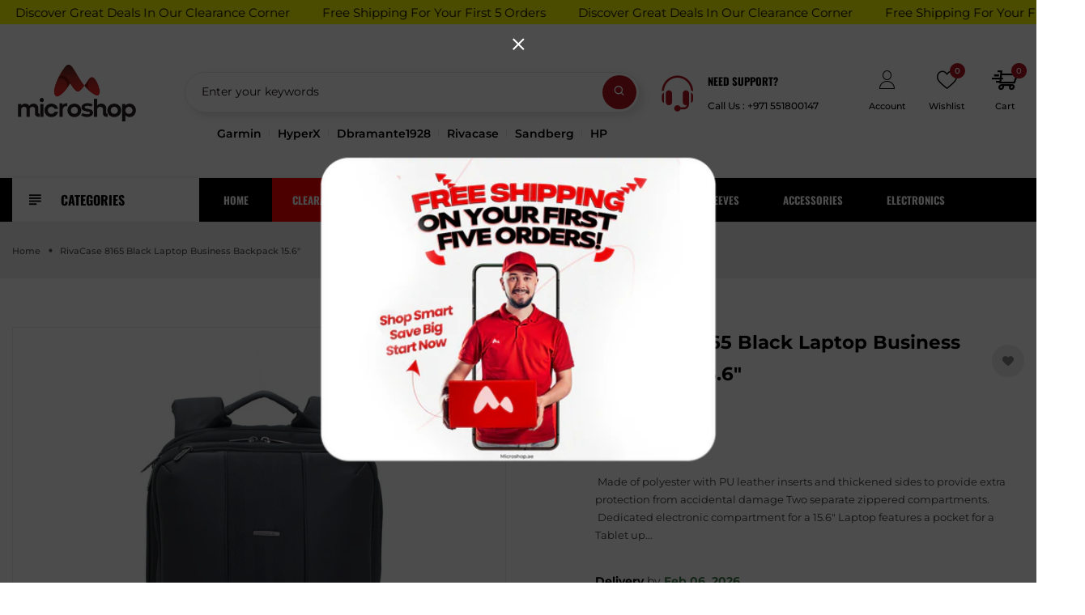

--- FILE ---
content_type: text/html; charset=utf-8
request_url: https://microshop.ae/products/rivacase-8165-laptop-business-backpack-15-6-6
body_size: 60354
content:
<!doctype html>
<!-- Digimate 4 v.1.7.0 --><html class="no-js" lang="en">
  <head>
    <meta charset="utf-8">
    <meta http-equiv="X-UA-Compatible" content="IE=edge">
    <meta name="viewport" content="width=device-width,initial-scale=1,maximum-scale=1">
    <meta name="theme-color" content="">
    <link rel="canonical" href="https://microshop.ae/products/rivacase-8165-laptop-business-backpack-15-6-6">
    <link rel="preconnect" href="https://cdn.shopify.com" crossorigin>
    <meta name="google-site-verification" content="gfhA-DkHRwK6sao5OdrCV4e25WbdR31AWZavNPJIF6o" /><link rel="icon" type="image/png" href="//microshop.ae/cdn/shop/files/Logo-03.png?crop=center&height=32&v=1726811700&width=32"><link rel="preconnect" href="https://fonts.shopifycdn.com" crossorigin>
    <title>
      RivaCase 8165 Black Laptop Business Backpack 15.6&quot; RivaCase 8165 Black Laptop Business Backpack 15.6&quot;|Dubai|Abu Dhabi|UAE|
 &ndash; microshop.ae</title>

    
      <meta name="description" content="15.6&#39;&#39; Laptop Backpack. Product Features: • Made of polyester with PU leather inserts and thickened sides to provide extra protection from accidental damage • Two separate zippered compartments. • Dedicated electronic compartment for a 15.6&quot; Laptop features a pocket for a Tablet up 10.1&quot; • Spacious middle compartment w RivaCase 8165 Black Laptop Business Backpack 15.6&quot;|Dubai|Abu Dhabi|UAE| Best Online RivaCase Products.">
    


    
      
      
      
      <meta name="keywords" content="RivaCase 8165 Black Laptop Business Backpack 15.6&quot;, RIVACASE, [&quot;4260403571668&quot;, &quot;8165&quot;, &quot;8165 Black&quot;, &quot;Black Laptop Business Backpack 15.6\&quot;&quot;, &quot;business laptop backpack&quot;, &quot;C4&quot;, &quot;Laptop Business Backpack 15.6\&quot;&quot;, &quot;Rivacase&quot;], Apple accessories UAE, mobile accessories, iPad cases, laptop bags, Tabby, Tamara, free delivery, fast delivery">
    

  



    





<meta property="og:site_name" content="microshop.ae">
<meta property="og:url" content="https://microshop.ae/products/rivacase-8165-laptop-business-backpack-15-6-6">
<meta property="og:title" content="RivaCase 8165 Black Laptop Business Backpack 15.6"">
<meta property="og:type" content="product">
<meta property="og:description" content="15.6&#39;&#39; Laptop Backpack. Product Features: • Made of polyester with PU leather inserts and thickened sides to provide extra protection from accidental damage • Two separate zippered compartments. • Dedicated electronic compartment for a 15.6&quot; Laptop features a pocket for a Tablet up 10.1&quot; • Spacious middle compartment w RivaCase 8165 Black Laptop Business Backpack 15.6&quot;|Dubai|Abu Dhabi|UAE| Best Online RivaCase Products.">

  <meta property="og:price:amount" content="309.00">
  <meta property="og:price:currency" content="AED">

<meta property="og:image" content="http://microshop.ae/cdn/shop/products/Rivacase_208165_black.4260403571668_20image_201_1200x1200.jpg?v=1543318446"><meta property="og:image" content="http://microshop.ae/cdn/shop/products/Rivacase_208165_black.4260403571668_20image_202_1200x1200.jpg?v=1540966932"><meta property="og:image" content="http://microshop.ae/cdn/shop/products/Rivacase_208165_black.4260403571668_20image_203_1200x1200.jpg?v=1543318446">
<meta property="og:image:secure_url" content="https://microshop.ae/cdn/shop/products/Rivacase_208165_black.4260403571668_20image_201_1200x1200.jpg?v=1543318446"><meta property="og:image:secure_url" content="https://microshop.ae/cdn/shop/products/Rivacase_208165_black.4260403571668_20image_202_1200x1200.jpg?v=1540966932"><meta property="og:image:secure_url" content="https://microshop.ae/cdn/shop/products/Rivacase_208165_black.4260403571668_20image_203_1200x1200.jpg?v=1543318446">


  <meta name="twitter:site" content="@#">

<meta name="twitter:card" content="summary_large_image">
<meta name="twitter:title" content="RivaCase 8165 Black Laptop Business Backpack 15.6"">
<meta name="twitter:description" content="15.6&#39;&#39; Laptop Backpack. Product Features: • Made of polyester with PU leather inserts and thickened sides to provide extra protection from accidental damage • Two separate zippered compartments. • Dedicated electronic compartment for a 15.6&quot; Laptop features a pocket for a Tablet up 10.1&quot; • Spacious middle compartment w RivaCase 8165 Black Laptop Business Backpack 15.6&quot;|Dubai|Abu Dhabi|UAE| Best Online RivaCase Products.">

    <script>window.performance && window.performance.mark && window.performance.mark('shopify.content_for_header.start');</script><meta id="shopify-digital-wallet" name="shopify-digital-wallet" content="/10180821051/digital_wallets/dialog">
<link rel="alternate" type="application/json+oembed" href="https://microshop.ae/products/rivacase-8165-laptop-business-backpack-15-6-6.oembed">
<script async="async" src="/checkouts/internal/preloads.js?locale=en-AE"></script>
<script id="shopify-features" type="application/json">{"accessToken":"5b508581f43d56cdd8ab46255f3fc440","betas":["rich-media-storefront-analytics"],"domain":"microshop.ae","predictiveSearch":true,"shopId":10180821051,"locale":"en"}</script>
<script>var Shopify = Shopify || {};
Shopify.shop = "microshop-ae.myshopify.com";
Shopify.locale = "en";
Shopify.currency = {"active":"AED","rate":"1.0"};
Shopify.country = "AE";
Shopify.theme = {"name":"digimate-index-4","id":138728538275,"schema_name":"Vinova Mate","schema_version":"1.7.0","theme_store_id":null,"role":"main"};
Shopify.theme.handle = "null";
Shopify.theme.style = {"id":null,"handle":null};
Shopify.cdnHost = "microshop.ae/cdn";
Shopify.routes = Shopify.routes || {};
Shopify.routes.root = "/";</script>
<script type="module">!function(o){(o.Shopify=o.Shopify||{}).modules=!0}(window);</script>
<script>!function(o){function n(){var o=[];function n(){o.push(Array.prototype.slice.apply(arguments))}return n.q=o,n}var t=o.Shopify=o.Shopify||{};t.loadFeatures=n(),t.autoloadFeatures=n()}(window);</script>
<script id="shop-js-analytics" type="application/json">{"pageType":"product"}</script>
<script defer="defer" async type="module" src="//microshop.ae/cdn/shopifycloud/shop-js/modules/v2/client.init-shop-cart-sync_BN7fPSNr.en.esm.js"></script>
<script defer="defer" async type="module" src="//microshop.ae/cdn/shopifycloud/shop-js/modules/v2/chunk.common_Cbph3Kss.esm.js"></script>
<script defer="defer" async type="module" src="//microshop.ae/cdn/shopifycloud/shop-js/modules/v2/chunk.modal_DKumMAJ1.esm.js"></script>
<script type="module">
  await import("//microshop.ae/cdn/shopifycloud/shop-js/modules/v2/client.init-shop-cart-sync_BN7fPSNr.en.esm.js");
await import("//microshop.ae/cdn/shopifycloud/shop-js/modules/v2/chunk.common_Cbph3Kss.esm.js");
await import("//microshop.ae/cdn/shopifycloud/shop-js/modules/v2/chunk.modal_DKumMAJ1.esm.js");

  window.Shopify.SignInWithShop?.initShopCartSync?.({"fedCMEnabled":true,"windoidEnabled":true});

</script>
<script id="__st">var __st={"a":10180821051,"offset":14400,"reqid":"2c55908d-6a5e-4620-a585-832ba7475395-1769911250","pageurl":"microshop.ae\/products\/rivacase-8165-laptop-business-backpack-15-6-6","u":"b1f3ce371171","p":"product","rtyp":"product","rid":1810500190267};</script>
<script>window.ShopifyPaypalV4VisibilityTracking = true;</script>
<script id="captcha-bootstrap">!function(){'use strict';const t='contact',e='account',n='new_comment',o=[[t,t],['blogs',n],['comments',n],[t,'customer']],c=[[e,'customer_login'],[e,'guest_login'],[e,'recover_customer_password'],[e,'create_customer']],r=t=>t.map((([t,e])=>`form[action*='/${t}']:not([data-nocaptcha='true']) input[name='form_type'][value='${e}']`)).join(','),a=t=>()=>t?[...document.querySelectorAll(t)].map((t=>t.form)):[];function s(){const t=[...o],e=r(t);return a(e)}const i='password',u='form_key',d=['recaptcha-v3-token','g-recaptcha-response','h-captcha-response',i],f=()=>{try{return window.sessionStorage}catch{return}},m='__shopify_v',_=t=>t.elements[u];function p(t,e,n=!1){try{const o=window.sessionStorage,c=JSON.parse(o.getItem(e)),{data:r}=function(t){const{data:e,action:n}=t;return t[m]||n?{data:e,action:n}:{data:t,action:n}}(c);for(const[e,n]of Object.entries(r))t.elements[e]&&(t.elements[e].value=n);n&&o.removeItem(e)}catch(o){console.error('form repopulation failed',{error:o})}}const l='form_type',E='cptcha';function T(t){t.dataset[E]=!0}const w=window,h=w.document,L='Shopify',v='ce_forms',y='captcha';let A=!1;((t,e)=>{const n=(g='f06e6c50-85a8-45c8-87d0-21a2b65856fe',I='https://cdn.shopify.com/shopifycloud/storefront-forms-hcaptcha/ce_storefront_forms_captcha_hcaptcha.v1.5.2.iife.js',D={infoText:'Protected by hCaptcha',privacyText:'Privacy',termsText:'Terms'},(t,e,n)=>{const o=w[L][v],c=o.bindForm;if(c)return c(t,g,e,D).then(n);var r;o.q.push([[t,g,e,D],n]),r=I,A||(h.body.append(Object.assign(h.createElement('script'),{id:'captcha-provider',async:!0,src:r})),A=!0)});var g,I,D;w[L]=w[L]||{},w[L][v]=w[L][v]||{},w[L][v].q=[],w[L][y]=w[L][y]||{},w[L][y].protect=function(t,e){n(t,void 0,e),T(t)},Object.freeze(w[L][y]),function(t,e,n,w,h,L){const[v,y,A,g]=function(t,e,n){const i=e?o:[],u=t?c:[],d=[...i,...u],f=r(d),m=r(i),_=r(d.filter((([t,e])=>n.includes(e))));return[a(f),a(m),a(_),s()]}(w,h,L),I=t=>{const e=t.target;return e instanceof HTMLFormElement?e:e&&e.form},D=t=>v().includes(t);t.addEventListener('submit',(t=>{const e=I(t);if(!e)return;const n=D(e)&&!e.dataset.hcaptchaBound&&!e.dataset.recaptchaBound,o=_(e),c=g().includes(e)&&(!o||!o.value);(n||c)&&t.preventDefault(),c&&!n&&(function(t){try{if(!f())return;!function(t){const e=f();if(!e)return;const n=_(t);if(!n)return;const o=n.value;o&&e.removeItem(o)}(t);const e=Array.from(Array(32),(()=>Math.random().toString(36)[2])).join('');!function(t,e){_(t)||t.append(Object.assign(document.createElement('input'),{type:'hidden',name:u})),t.elements[u].value=e}(t,e),function(t,e){const n=f();if(!n)return;const o=[...t.querySelectorAll(`input[type='${i}']`)].map((({name:t})=>t)),c=[...d,...o],r={};for(const[a,s]of new FormData(t).entries())c.includes(a)||(r[a]=s);n.setItem(e,JSON.stringify({[m]:1,action:t.action,data:r}))}(t,e)}catch(e){console.error('failed to persist form',e)}}(e),e.submit())}));const S=(t,e)=>{t&&!t.dataset[E]&&(n(t,e.some((e=>e===t))),T(t))};for(const o of['focusin','change'])t.addEventListener(o,(t=>{const e=I(t);D(e)&&S(e,y())}));const B=e.get('form_key'),M=e.get(l),P=B&&M;t.addEventListener('DOMContentLoaded',(()=>{const t=y();if(P)for(const e of t)e.elements[l].value===M&&p(e,B);[...new Set([...A(),...v().filter((t=>'true'===t.dataset.shopifyCaptcha))])].forEach((e=>S(e,t)))}))}(h,new URLSearchParams(w.location.search),n,t,e,['guest_login'])})(!0,!0)}();</script>
<script integrity="sha256-4kQ18oKyAcykRKYeNunJcIwy7WH5gtpwJnB7kiuLZ1E=" data-source-attribution="shopify.loadfeatures" defer="defer" src="//microshop.ae/cdn/shopifycloud/storefront/assets/storefront/load_feature-a0a9edcb.js" crossorigin="anonymous"></script>
<script data-source-attribution="shopify.dynamic_checkout.dynamic.init">var Shopify=Shopify||{};Shopify.PaymentButton=Shopify.PaymentButton||{isStorefrontPortableWallets:!0,init:function(){window.Shopify.PaymentButton.init=function(){};var t=document.createElement("script");t.src="https://microshop.ae/cdn/shopifycloud/portable-wallets/latest/portable-wallets.en.js",t.type="module",document.head.appendChild(t)}};
</script>
<script data-source-attribution="shopify.dynamic_checkout.buyer_consent">
  function portableWalletsHideBuyerConsent(e){var t=document.getElementById("shopify-buyer-consent"),n=document.getElementById("shopify-subscription-policy-button");t&&n&&(t.classList.add("hidden"),t.setAttribute("aria-hidden","true"),n.removeEventListener("click",e))}function portableWalletsShowBuyerConsent(e){var t=document.getElementById("shopify-buyer-consent"),n=document.getElementById("shopify-subscription-policy-button");t&&n&&(t.classList.remove("hidden"),t.removeAttribute("aria-hidden"),n.addEventListener("click",e))}window.Shopify?.PaymentButton&&(window.Shopify.PaymentButton.hideBuyerConsent=portableWalletsHideBuyerConsent,window.Shopify.PaymentButton.showBuyerConsent=portableWalletsShowBuyerConsent);
</script>
<script>
  function portableWalletsCleanup(e){e&&e.src&&console.error("Failed to load portable wallets script "+e.src);var t=document.querySelectorAll("shopify-accelerated-checkout .shopify-payment-button__skeleton, shopify-accelerated-checkout-cart .wallet-cart-button__skeleton"),e=document.getElementById("shopify-buyer-consent");for(let e=0;e<t.length;e++)t[e].remove();e&&e.remove()}function portableWalletsNotLoadedAsModule(e){e instanceof ErrorEvent&&"string"==typeof e.message&&e.message.includes("import.meta")&&"string"==typeof e.filename&&e.filename.includes("portable-wallets")&&(window.removeEventListener("error",portableWalletsNotLoadedAsModule),window.Shopify.PaymentButton.failedToLoad=e,"loading"===document.readyState?document.addEventListener("DOMContentLoaded",window.Shopify.PaymentButton.init):window.Shopify.PaymentButton.init())}window.addEventListener("error",portableWalletsNotLoadedAsModule);
</script>

<script type="module" src="https://microshop.ae/cdn/shopifycloud/portable-wallets/latest/portable-wallets.en.js" onError="portableWalletsCleanup(this)" crossorigin="anonymous"></script>
<script nomodule>
  document.addEventListener("DOMContentLoaded", portableWalletsCleanup);
</script>

<link id="shopify-accelerated-checkout-styles" rel="stylesheet" media="screen" href="https://microshop.ae/cdn/shopifycloud/portable-wallets/latest/accelerated-checkout-backwards-compat.css" crossorigin="anonymous">
<style id="shopify-accelerated-checkout-cart">
        #shopify-buyer-consent {
  margin-top: 1em;
  display: inline-block;
  width: 100%;
}

#shopify-buyer-consent.hidden {
  display: none;
}

#shopify-subscription-policy-button {
  background: none;
  border: none;
  padding: 0;
  text-decoration: underline;
  font-size: inherit;
  cursor: pointer;
}

#shopify-subscription-policy-button::before {
  box-shadow: none;
}

      </style>
<script id="sections-script" data-sections="nov-product-recommendations" defer="defer" src="//microshop.ae/cdn/shop/t/8/compiled_assets/scripts.js?v=2225"></script>
<script>window.performance && window.performance.mark && window.performance.mark('shopify.content_for_header.end');</script>
    
<!-- Start of Judge.me Core -->
<link rel="dns-prefetch" href="https://cdn.judge.me/">
<script data-cfasync='false' class='jdgm-settings-script'>window.jdgmSettings={"pagination":5,"disable_web_reviews":false,"badge_no_review_text":"No reviews","badge_n_reviews_text":"{{ n }} review/reviews","hide_badge_preview_if_no_reviews":true,"badge_hide_text":false,"enforce_center_preview_badge":false,"widget_title":"Customer Reviews","widget_open_form_text":"Write a review","widget_close_form_text":"Cancel review","widget_refresh_page_text":"Refresh page","widget_summary_text":"Based on {{ number_of_reviews }} review/reviews","widget_no_review_text":"Be the first to write a review","widget_name_field_text":"Display name","widget_verified_name_field_text":"Verified Name (public)","widget_name_placeholder_text":"Display name","widget_required_field_error_text":"This field is required.","widget_email_field_text":"Email address","widget_verified_email_field_text":"Verified Email (private, can not be edited)","widget_email_placeholder_text":"Your email address","widget_email_field_error_text":"Please enter a valid email address.","widget_rating_field_text":"Rating","widget_review_title_field_text":"Review Title","widget_review_title_placeholder_text":"Give your review a title","widget_review_body_field_text":"Review content","widget_review_body_placeholder_text":"Start writing here...","widget_pictures_field_text":"Picture/Video (optional)","widget_submit_review_text":"Submit Review","widget_submit_verified_review_text":"Submit Verified Review","widget_submit_success_msg_with_auto_publish":"Thank you! Please refresh the page in a few moments to see your review. You can remove or edit your review by logging into \u003ca href='https://judge.me/login' target='_blank' rel='nofollow noopener'\u003eJudge.me\u003c/a\u003e","widget_submit_success_msg_no_auto_publish":"Thank you! Your review will be published as soon as it is approved by the shop admin. You can remove or edit your review by logging into \u003ca href='https://judge.me/login' target='_blank' rel='nofollow noopener'\u003eJudge.me\u003c/a\u003e","widget_show_default_reviews_out_of_total_text":"Showing {{ n_reviews_shown }} out of {{ n_reviews }} reviews.","widget_show_all_link_text":"Show all","widget_show_less_link_text":"Show less","widget_author_said_text":"{{ reviewer_name }} said:","widget_days_text":"{{ n }} days ago","widget_weeks_text":"{{ n }} week/weeks ago","widget_months_text":"{{ n }} month/months ago","widget_years_text":"{{ n }} year/years ago","widget_yesterday_text":"Yesterday","widget_today_text":"Today","widget_replied_text":"\u003e\u003e {{ shop_name }} replied:","widget_read_more_text":"Read more","widget_reviewer_name_as_initial":"","widget_rating_filter_color":"#fbcd0a","widget_rating_filter_see_all_text":"See all reviews","widget_sorting_most_recent_text":"Most Recent","widget_sorting_highest_rating_text":"Highest Rating","widget_sorting_lowest_rating_text":"Lowest Rating","widget_sorting_with_pictures_text":"Only Pictures","widget_sorting_most_helpful_text":"Most Helpful","widget_open_question_form_text":"Ask a question","widget_reviews_subtab_text":"Reviews","widget_questions_subtab_text":"Questions","widget_question_label_text":"Question","widget_answer_label_text":"Answer","widget_question_placeholder_text":"Write your question here","widget_submit_question_text":"Submit Question","widget_question_submit_success_text":"Thank you for your question! We will notify you once it gets answered.","verified_badge_text":"Verified","verified_badge_bg_color":"","verified_badge_text_color":"","verified_badge_placement":"left-of-reviewer-name","widget_review_max_height":"","widget_hide_border":false,"widget_social_share":false,"widget_thumb":false,"widget_review_location_show":false,"widget_location_format":"","all_reviews_include_out_of_store_products":true,"all_reviews_out_of_store_text":"(out of store)","all_reviews_pagination":100,"all_reviews_product_name_prefix_text":"about","enable_review_pictures":true,"enable_question_anwser":false,"widget_theme":"default","review_date_format":"mm/dd/yyyy","default_sort_method":"most-recent","widget_product_reviews_subtab_text":"Product Reviews","widget_shop_reviews_subtab_text":"Shop Reviews","widget_other_products_reviews_text":"Reviews for other products","widget_store_reviews_subtab_text":"Store reviews","widget_no_store_reviews_text":"This store hasn't received any reviews yet","widget_web_restriction_product_reviews_text":"This product hasn't received any reviews yet","widget_no_items_text":"No items found","widget_show_more_text":"Show more","widget_write_a_store_review_text":"Write a Store Review","widget_other_languages_heading":"Reviews in Other Languages","widget_translate_review_text":"Translate review to {{ language }}","widget_translating_review_text":"Translating...","widget_show_original_translation_text":"Show original ({{ language }})","widget_translate_review_failed_text":"Review couldn't be translated.","widget_translate_review_retry_text":"Retry","widget_translate_review_try_again_later_text":"Try again later","show_product_url_for_grouped_product":false,"widget_sorting_pictures_first_text":"Pictures First","show_pictures_on_all_rev_page_mobile":false,"show_pictures_on_all_rev_page_desktop":false,"floating_tab_hide_mobile_install_preference":false,"floating_tab_button_name":"★ Reviews","floating_tab_title":"Let customers speak for us","floating_tab_button_color":"","floating_tab_button_background_color":"","floating_tab_url":"","floating_tab_url_enabled":false,"floating_tab_tab_style":"text","all_reviews_text_badge_text":"Customers rate us {{ shop.metafields.judgeme.all_reviews_rating | round: 1 }}/5 based on {{ shop.metafields.judgeme.all_reviews_count }} reviews.","all_reviews_text_badge_text_branded_style":"{{ shop.metafields.judgeme.all_reviews_rating | round: 1 }} out of 5 stars based on {{ shop.metafields.judgeme.all_reviews_count }} reviews","is_all_reviews_text_badge_a_link":false,"show_stars_for_all_reviews_text_badge":false,"all_reviews_text_badge_url":"","all_reviews_text_style":"branded","all_reviews_text_color_style":"judgeme_brand_color","all_reviews_text_color":"#108474","all_reviews_text_show_jm_brand":true,"featured_carousel_show_header":true,"featured_carousel_title":"Let customers speak for us","testimonials_carousel_title":"Customers are saying","videos_carousel_title":"Real customer stories","cards_carousel_title":"Customers are saying","featured_carousel_count_text":"from {{ n }} reviews","featured_carousel_add_link_to_all_reviews_page":false,"featured_carousel_url":"","featured_carousel_show_images":true,"featured_carousel_autoslide_interval":5,"featured_carousel_arrows_on_the_sides":false,"featured_carousel_height":250,"featured_carousel_width":80,"featured_carousel_image_size":0,"featured_carousel_image_height":250,"featured_carousel_arrow_color":"#eeeeee","verified_count_badge_style":"branded","verified_count_badge_orientation":"horizontal","verified_count_badge_color_style":"judgeme_brand_color","verified_count_badge_color":"#108474","is_verified_count_badge_a_link":false,"verified_count_badge_url":"","verified_count_badge_show_jm_brand":true,"widget_rating_preset_default":5,"widget_first_sub_tab":"product-reviews","widget_show_histogram":true,"widget_histogram_use_custom_color":false,"widget_pagination_use_custom_color":false,"widget_star_use_custom_color":false,"widget_verified_badge_use_custom_color":false,"widget_write_review_use_custom_color":false,"picture_reminder_submit_button":"Upload Pictures","enable_review_videos":false,"mute_video_by_default":false,"widget_sorting_videos_first_text":"Videos First","widget_review_pending_text":"Pending","featured_carousel_items_for_large_screen":3,"social_share_options_order":"Facebook,Twitter","remove_microdata_snippet":true,"disable_json_ld":false,"enable_json_ld_products":false,"preview_badge_show_question_text":false,"preview_badge_no_question_text":"No questions","preview_badge_n_question_text":"{{ number_of_questions }} question/questions","qa_badge_show_icon":false,"qa_badge_position":"same-row","remove_judgeme_branding":false,"widget_add_search_bar":false,"widget_search_bar_placeholder":"Search","widget_sorting_verified_only_text":"Verified only","featured_carousel_theme":"default","featured_carousel_show_rating":true,"featured_carousel_show_title":true,"featured_carousel_show_body":true,"featured_carousel_show_date":false,"featured_carousel_show_reviewer":true,"featured_carousel_show_product":false,"featured_carousel_header_background_color":"#108474","featured_carousel_header_text_color":"#ffffff","featured_carousel_name_product_separator":"reviewed","featured_carousel_full_star_background":"#108474","featured_carousel_empty_star_background":"#dadada","featured_carousel_vertical_theme_background":"#f9fafb","featured_carousel_verified_badge_enable":true,"featured_carousel_verified_badge_color":"#108474","featured_carousel_border_style":"round","featured_carousel_review_line_length_limit":3,"featured_carousel_more_reviews_button_text":"Read more reviews","featured_carousel_view_product_button_text":"View product","all_reviews_page_load_reviews_on":"scroll","all_reviews_page_load_more_text":"Load More Reviews","disable_fb_tab_reviews":false,"enable_ajax_cdn_cache":false,"widget_advanced_speed_features":5,"widget_public_name_text":"displayed publicly like","default_reviewer_name":"John Smith","default_reviewer_name_has_non_latin":true,"widget_reviewer_anonymous":"Anonymous","medals_widget_title":"Judge.me Review Medals","medals_widget_background_color":"#f9fafb","medals_widget_position":"footer_all_pages","medals_widget_border_color":"#f9fafb","medals_widget_verified_text_position":"left","medals_widget_use_monochromatic_version":false,"medals_widget_elements_color":"#108474","show_reviewer_avatar":true,"widget_invalid_yt_video_url_error_text":"Not a YouTube video URL","widget_max_length_field_error_text":"Please enter no more than {0} characters.","widget_show_country_flag":false,"widget_show_collected_via_shop_app":true,"widget_verified_by_shop_badge_style":"light","widget_verified_by_shop_text":"Verified by Shop","widget_show_photo_gallery":false,"widget_load_with_code_splitting":true,"widget_ugc_install_preference":false,"widget_ugc_title":"Made by us, Shared by you","widget_ugc_subtitle":"Tag us to see your picture featured in our page","widget_ugc_arrows_color":"#ffffff","widget_ugc_primary_button_text":"Buy Now","widget_ugc_primary_button_background_color":"#108474","widget_ugc_primary_button_text_color":"#ffffff","widget_ugc_primary_button_border_width":"0","widget_ugc_primary_button_border_style":"none","widget_ugc_primary_button_border_color":"#108474","widget_ugc_primary_button_border_radius":"25","widget_ugc_secondary_button_text":"Load More","widget_ugc_secondary_button_background_color":"#ffffff","widget_ugc_secondary_button_text_color":"#108474","widget_ugc_secondary_button_border_width":"2","widget_ugc_secondary_button_border_style":"solid","widget_ugc_secondary_button_border_color":"#108474","widget_ugc_secondary_button_border_radius":"25","widget_ugc_reviews_button_text":"View Reviews","widget_ugc_reviews_button_background_color":"#ffffff","widget_ugc_reviews_button_text_color":"#108474","widget_ugc_reviews_button_border_width":"2","widget_ugc_reviews_button_border_style":"solid","widget_ugc_reviews_button_border_color":"#108474","widget_ugc_reviews_button_border_radius":"25","widget_ugc_reviews_button_link_to":"judgeme-reviews-page","widget_ugc_show_post_date":true,"widget_ugc_max_width":"800","widget_rating_metafield_value_type":true,"widget_primary_color":"#140707","widget_enable_secondary_color":false,"widget_secondary_color":"#edf5f5","widget_summary_average_rating_text":"{{ average_rating }} out of 5","widget_media_grid_title":"Customer photos \u0026 videos","widget_media_grid_see_more_text":"See more","widget_round_style":false,"widget_show_product_medals":true,"widget_verified_by_judgeme_text":"Verified by Judge.me","widget_show_store_medals":true,"widget_verified_by_judgeme_text_in_store_medals":"Verified by Judge.me","widget_media_field_exceed_quantity_message":"Sorry, we can only accept {{ max_media }} for one review.","widget_media_field_exceed_limit_message":"{{ file_name }} is too large, please select a {{ media_type }} less than {{ size_limit }}MB.","widget_review_submitted_text":"Review Submitted!","widget_question_submitted_text":"Question Submitted!","widget_close_form_text_question":"Cancel","widget_write_your_answer_here_text":"Write your answer here","widget_enabled_branded_link":true,"widget_show_collected_by_judgeme":true,"widget_reviewer_name_color":"","widget_write_review_text_color":"","widget_write_review_bg_color":"","widget_collected_by_judgeme_text":"collected by Judge.me","widget_pagination_type":"standard","widget_load_more_text":"Load More","widget_load_more_color":"#108474","widget_full_review_text":"Full Review","widget_read_more_reviews_text":"Read More Reviews","widget_read_questions_text":"Read Questions","widget_questions_and_answers_text":"Questions \u0026 Answers","widget_verified_by_text":"Verified by","widget_verified_text":"Verified","widget_number_of_reviews_text":"{{ number_of_reviews }} reviews","widget_back_button_text":"Back","widget_next_button_text":"Next","widget_custom_forms_filter_button":"Filters","custom_forms_style":"horizontal","widget_show_review_information":false,"how_reviews_are_collected":"How reviews are collected?","widget_show_review_keywords":false,"widget_gdpr_statement":"How we use your data: We'll only contact you about the review you left, and only if necessary. By submitting your review, you agree to Judge.me's \u003ca href='https://judge.me/terms' target='_blank' rel='nofollow noopener'\u003eterms\u003c/a\u003e, \u003ca href='https://judge.me/privacy' target='_blank' rel='nofollow noopener'\u003eprivacy\u003c/a\u003e and \u003ca href='https://judge.me/content-policy' target='_blank' rel='nofollow noopener'\u003econtent\u003c/a\u003e policies.","widget_multilingual_sorting_enabled":false,"widget_translate_review_content_enabled":false,"widget_translate_review_content_method":"manual","popup_widget_review_selection":"automatically_with_pictures","popup_widget_round_border_style":true,"popup_widget_show_title":true,"popup_widget_show_body":true,"popup_widget_show_reviewer":false,"popup_widget_show_product":true,"popup_widget_show_pictures":true,"popup_widget_use_review_picture":true,"popup_widget_show_on_home_page":true,"popup_widget_show_on_product_page":true,"popup_widget_show_on_collection_page":true,"popup_widget_show_on_cart_page":true,"popup_widget_position":"bottom_left","popup_widget_first_review_delay":5,"popup_widget_duration":5,"popup_widget_interval":5,"popup_widget_review_count":5,"popup_widget_hide_on_mobile":true,"review_snippet_widget_round_border_style":true,"review_snippet_widget_card_color":"#FFFFFF","review_snippet_widget_slider_arrows_background_color":"#FFFFFF","review_snippet_widget_slider_arrows_color":"#000000","review_snippet_widget_star_color":"#108474","show_product_variant":false,"all_reviews_product_variant_label_text":"Variant: ","widget_show_verified_branding":true,"widget_ai_summary_title":"Customers say","widget_ai_summary_disclaimer":"AI-powered review summary based on recent customer reviews","widget_show_ai_summary":false,"widget_show_ai_summary_bg":false,"widget_show_review_title_input":true,"redirect_reviewers_invited_via_email":"external_form","request_store_review_after_product_review":false,"request_review_other_products_in_order":false,"review_form_color_scheme":"default","review_form_corner_style":"square","review_form_star_color":{},"review_form_text_color":"#333333","review_form_background_color":"#ffffff","review_form_field_background_color":"#fafafa","review_form_button_color":{},"review_form_button_text_color":"#ffffff","review_form_modal_overlay_color":"#000000","review_content_screen_title_text":"How would you rate this product?","review_content_introduction_text":"We would love it if you would share a bit about your experience.","store_review_form_title_text":"How would you rate this store?","store_review_form_introduction_text":"We would love it if you would share a bit about your experience.","show_review_guidance_text":true,"one_star_review_guidance_text":"Poor","five_star_review_guidance_text":"Great","customer_information_screen_title_text":"About you","customer_information_introduction_text":"Please tell us more about you.","custom_questions_screen_title_text":"Your experience in more detail","custom_questions_introduction_text":"Here are a few questions to help us understand more about your experience.","review_submitted_screen_title_text":"Thanks for your review!","review_submitted_screen_thank_you_text":"We are processing it and it will appear on the store soon.","review_submitted_screen_email_verification_text":"Please confirm your email by clicking the link we just sent you. This helps us keep reviews authentic.","review_submitted_request_store_review_text":"Would you like to share your experience of shopping with us?","review_submitted_review_other_products_text":"Would you like to review these products?","store_review_screen_title_text":"Would you like to share your experience of shopping with us?","store_review_introduction_text":"We value your feedback and use it to improve. Please share any thoughts or suggestions you have.","reviewer_media_screen_title_picture_text":"Share a picture","reviewer_media_introduction_picture_text":"Upload a photo to support your review.","reviewer_media_screen_title_video_text":"Share a video","reviewer_media_introduction_video_text":"Upload a video to support your review.","reviewer_media_screen_title_picture_or_video_text":"Share a picture or video","reviewer_media_introduction_picture_or_video_text":"Upload a photo or video to support your review.","reviewer_media_youtube_url_text":"Paste your Youtube URL here","advanced_settings_next_step_button_text":"Next","advanced_settings_close_review_button_text":"Close","modal_write_review_flow":false,"write_review_flow_required_text":"Required","write_review_flow_privacy_message_text":"We respect your privacy.","write_review_flow_anonymous_text":"Post review as anonymous","write_review_flow_visibility_text":"This won't be visible to other customers.","write_review_flow_multiple_selection_help_text":"Select as many as you like","write_review_flow_single_selection_help_text":"Select one option","write_review_flow_required_field_error_text":"This field is required","write_review_flow_invalid_email_error_text":"Please enter a valid email address","write_review_flow_max_length_error_text":"Max. {{ max_length }} characters.","write_review_flow_media_upload_text":"\u003cb\u003eClick to upload\u003c/b\u003e or drag and drop","write_review_flow_gdpr_statement":"We'll only contact you about your review if necessary. By submitting your review, you agree to our \u003ca href='https://judge.me/terms' target='_blank' rel='nofollow noopener'\u003eterms and conditions\u003c/a\u003e and \u003ca href='https://judge.me/privacy' target='_blank' rel='nofollow noopener'\u003eprivacy policy\u003c/a\u003e.","rating_only_reviews_enabled":false,"show_negative_reviews_help_screen":false,"new_review_flow_help_screen_rating_threshold":3,"negative_review_resolution_screen_title_text":"Tell us more","negative_review_resolution_text":"Your experience matters to us. If there were issues with your purchase, we're here to help. Feel free to reach out to us, we'd love the opportunity to make things right.","negative_review_resolution_button_text":"Contact us","negative_review_resolution_proceed_with_review_text":"Leave a review","negative_review_resolution_subject":"Issue with purchase from {{ shop_name }}.{{ order_name }}","preview_badge_collection_page_install_status":false,"widget_review_custom_css":"","preview_badge_custom_css":"","preview_badge_stars_count":"5-stars","featured_carousel_custom_css":"","floating_tab_custom_css":"","all_reviews_widget_custom_css":"","medals_widget_custom_css":"","verified_badge_custom_css":"","all_reviews_text_custom_css":"","transparency_badges_collected_via_store_invite":false,"transparency_badges_from_another_provider":false,"transparency_badges_collected_from_store_visitor":false,"transparency_badges_collected_by_verified_review_provider":false,"transparency_badges_earned_reward":false,"transparency_badges_collected_via_store_invite_text":"Review collected via store invitation","transparency_badges_from_another_provider_text":"Review collected from another provider","transparency_badges_collected_from_store_visitor_text":"Review collected from a store visitor","transparency_badges_written_in_google_text":"Review written in Google","transparency_badges_written_in_etsy_text":"Review written in Etsy","transparency_badges_written_in_shop_app_text":"Review written in Shop App","transparency_badges_earned_reward_text":"Review earned a reward for future purchase","product_review_widget_per_page":10,"widget_store_review_label_text":"Review about the store","checkout_comment_extension_title_on_product_page":"Customer Comments","checkout_comment_extension_num_latest_comment_show":5,"checkout_comment_extension_format":"name_and_timestamp","checkout_comment_customer_name":"last_initial","checkout_comment_comment_notification":true,"preview_badge_collection_page_install_preference":false,"preview_badge_home_page_install_preference":false,"preview_badge_product_page_install_preference":false,"review_widget_install_preference":"","review_carousel_install_preference":false,"floating_reviews_tab_install_preference":"none","verified_reviews_count_badge_install_preference":false,"all_reviews_text_install_preference":false,"review_widget_best_location":false,"judgeme_medals_install_preference":false,"review_widget_revamp_enabled":false,"review_widget_qna_enabled":false,"review_widget_header_theme":"minimal","review_widget_widget_title_enabled":true,"review_widget_header_text_size":"medium","review_widget_header_text_weight":"regular","review_widget_average_rating_style":"compact","review_widget_bar_chart_enabled":true,"review_widget_bar_chart_type":"numbers","review_widget_bar_chart_style":"standard","review_widget_expanded_media_gallery_enabled":false,"review_widget_reviews_section_theme":"standard","review_widget_image_style":"thumbnails","review_widget_review_image_ratio":"square","review_widget_stars_size":"medium","review_widget_verified_badge":"standard_text","review_widget_review_title_text_size":"medium","review_widget_review_text_size":"medium","review_widget_review_text_length":"medium","review_widget_number_of_columns_desktop":3,"review_widget_carousel_transition_speed":5,"review_widget_custom_questions_answers_display":"always","review_widget_button_text_color":"#FFFFFF","review_widget_text_color":"#000000","review_widget_lighter_text_color":"#7B7B7B","review_widget_corner_styling":"soft","review_widget_review_word_singular":"review","review_widget_review_word_plural":"reviews","review_widget_voting_label":"Helpful?","review_widget_shop_reply_label":"Reply from {{ shop_name }}:","review_widget_filters_title":"Filters","qna_widget_question_word_singular":"Question","qna_widget_question_word_plural":"Questions","qna_widget_answer_reply_label":"Answer from {{ answerer_name }}:","qna_content_screen_title_text":"Ask a question about this product","qna_widget_question_required_field_error_text":"Please enter your question.","qna_widget_flow_gdpr_statement":"We'll only contact you about your question if necessary. By submitting your question, you agree to our \u003ca href='https://judge.me/terms' target='_blank' rel='nofollow noopener'\u003eterms and conditions\u003c/a\u003e and \u003ca href='https://judge.me/privacy' target='_blank' rel='nofollow noopener'\u003eprivacy policy\u003c/a\u003e.","qna_widget_question_submitted_text":"Thanks for your question!","qna_widget_close_form_text_question":"Close","qna_widget_question_submit_success_text":"We’ll notify you by email when your question is answered.","all_reviews_widget_v2025_enabled":false,"all_reviews_widget_v2025_header_theme":"default","all_reviews_widget_v2025_widget_title_enabled":true,"all_reviews_widget_v2025_header_text_size":"medium","all_reviews_widget_v2025_header_text_weight":"regular","all_reviews_widget_v2025_average_rating_style":"compact","all_reviews_widget_v2025_bar_chart_enabled":true,"all_reviews_widget_v2025_bar_chart_type":"numbers","all_reviews_widget_v2025_bar_chart_style":"standard","all_reviews_widget_v2025_expanded_media_gallery_enabled":false,"all_reviews_widget_v2025_show_store_medals":true,"all_reviews_widget_v2025_show_photo_gallery":true,"all_reviews_widget_v2025_show_review_keywords":false,"all_reviews_widget_v2025_show_ai_summary":false,"all_reviews_widget_v2025_show_ai_summary_bg":false,"all_reviews_widget_v2025_add_search_bar":false,"all_reviews_widget_v2025_default_sort_method":"most-recent","all_reviews_widget_v2025_reviews_per_page":10,"all_reviews_widget_v2025_reviews_section_theme":"default","all_reviews_widget_v2025_image_style":"thumbnails","all_reviews_widget_v2025_review_image_ratio":"square","all_reviews_widget_v2025_stars_size":"medium","all_reviews_widget_v2025_verified_badge":"bold_badge","all_reviews_widget_v2025_review_title_text_size":"medium","all_reviews_widget_v2025_review_text_size":"medium","all_reviews_widget_v2025_review_text_length":"medium","all_reviews_widget_v2025_number_of_columns_desktop":3,"all_reviews_widget_v2025_carousel_transition_speed":5,"all_reviews_widget_v2025_custom_questions_answers_display":"always","all_reviews_widget_v2025_show_product_variant":false,"all_reviews_widget_v2025_show_reviewer_avatar":true,"all_reviews_widget_v2025_reviewer_name_as_initial":"","all_reviews_widget_v2025_review_location_show":false,"all_reviews_widget_v2025_location_format":"","all_reviews_widget_v2025_show_country_flag":false,"all_reviews_widget_v2025_verified_by_shop_badge_style":"light","all_reviews_widget_v2025_social_share":false,"all_reviews_widget_v2025_social_share_options_order":"Facebook,Twitter,LinkedIn,Pinterest","all_reviews_widget_v2025_pagination_type":"standard","all_reviews_widget_v2025_button_text_color":"#FFFFFF","all_reviews_widget_v2025_text_color":"#000000","all_reviews_widget_v2025_lighter_text_color":"#7B7B7B","all_reviews_widget_v2025_corner_styling":"soft","all_reviews_widget_v2025_title":"Customer reviews","all_reviews_widget_v2025_ai_summary_title":"Customers say about this store","all_reviews_widget_v2025_no_review_text":"Be the first to write a review","platform":"shopify","branding_url":"https://app.judge.me/reviews","branding_text":"Powered by Judge.me","locale":"en","reply_name":"microshop.ae","widget_version":"3.0","footer":true,"autopublish":true,"review_dates":true,"enable_custom_form":false,"shop_locale":"en","enable_multi_locales_translations":false,"show_review_title_input":true,"review_verification_email_status":"always","can_be_branded":false,"reply_name_text":"microshop.ae"};</script> <style class='jdgm-settings-style'>.jdgm-xx{left:0}:root{--jdgm-primary-color: #140707;--jdgm-secondary-color: rgba(20,7,7,0.1);--jdgm-star-color: #140707;--jdgm-write-review-text-color: white;--jdgm-write-review-bg-color: #140707;--jdgm-paginate-color: #140707;--jdgm-border-radius: 0;--jdgm-reviewer-name-color: #140707}.jdgm-histogram__bar-content{background-color:#140707}.jdgm-rev[data-verified-buyer=true] .jdgm-rev__icon.jdgm-rev__icon:after,.jdgm-rev__buyer-badge.jdgm-rev__buyer-badge{color:white;background-color:#140707}.jdgm-review-widget--small .jdgm-gallery.jdgm-gallery .jdgm-gallery__thumbnail-link:nth-child(8) .jdgm-gallery__thumbnail-wrapper.jdgm-gallery__thumbnail-wrapper:before{content:"See more"}@media only screen and (min-width: 768px){.jdgm-gallery.jdgm-gallery .jdgm-gallery__thumbnail-link:nth-child(8) .jdgm-gallery__thumbnail-wrapper.jdgm-gallery__thumbnail-wrapper:before{content:"See more"}}.jdgm-prev-badge[data-average-rating='0.00']{display:none !important}.jdgm-author-all-initials{display:none !important}.jdgm-author-last-initial{display:none !important}.jdgm-rev-widg__title{visibility:hidden}.jdgm-rev-widg__summary-text{visibility:hidden}.jdgm-prev-badge__text{visibility:hidden}.jdgm-rev__prod-link-prefix:before{content:'about'}.jdgm-rev__variant-label:before{content:'Variant: '}.jdgm-rev__out-of-store-text:before{content:'(out of store)'}@media only screen and (min-width: 768px){.jdgm-rev__pics .jdgm-rev_all-rev-page-picture-separator,.jdgm-rev__pics .jdgm-rev__product-picture{display:none}}@media only screen and (max-width: 768px){.jdgm-rev__pics .jdgm-rev_all-rev-page-picture-separator,.jdgm-rev__pics .jdgm-rev__product-picture{display:none}}.jdgm-preview-badge[data-template="product"]{display:none !important}.jdgm-preview-badge[data-template="collection"]{display:none !important}.jdgm-preview-badge[data-template="index"]{display:none !important}.jdgm-review-widget[data-from-snippet="true"]{display:none !important}.jdgm-verified-count-badget[data-from-snippet="true"]{display:none !important}.jdgm-carousel-wrapper[data-from-snippet="true"]{display:none !important}.jdgm-all-reviews-text[data-from-snippet="true"]{display:none !important}.jdgm-medals-section[data-from-snippet="true"]{display:none !important}.jdgm-ugc-media-wrapper[data-from-snippet="true"]{display:none !important}.jdgm-rev__transparency-badge[data-badge-type="review_collected_via_store_invitation"]{display:none !important}.jdgm-rev__transparency-badge[data-badge-type="review_collected_from_another_provider"]{display:none !important}.jdgm-rev__transparency-badge[data-badge-type="review_collected_from_store_visitor"]{display:none !important}.jdgm-rev__transparency-badge[data-badge-type="review_written_in_etsy"]{display:none !important}.jdgm-rev__transparency-badge[data-badge-type="review_written_in_google_business"]{display:none !important}.jdgm-rev__transparency-badge[data-badge-type="review_written_in_shop_app"]{display:none !important}.jdgm-rev__transparency-badge[data-badge-type="review_earned_for_future_purchase"]{display:none !important}.jdgm-review-snippet-widget .jdgm-rev-snippet-widget__cards-container .jdgm-rev-snippet-card{border-radius:8px;background:#fff}.jdgm-review-snippet-widget .jdgm-rev-snippet-widget__cards-container .jdgm-rev-snippet-card__rev-rating .jdgm-star{color:#108474}.jdgm-review-snippet-widget .jdgm-rev-snippet-widget__prev-btn,.jdgm-review-snippet-widget .jdgm-rev-snippet-widget__next-btn{border-radius:50%;background:#fff}.jdgm-review-snippet-widget .jdgm-rev-snippet-widget__prev-btn>svg,.jdgm-review-snippet-widget .jdgm-rev-snippet-widget__next-btn>svg{fill:#000}.jdgm-full-rev-modal.rev-snippet-widget .jm-mfp-container .jm-mfp-content,.jdgm-full-rev-modal.rev-snippet-widget .jm-mfp-container .jdgm-full-rev__icon,.jdgm-full-rev-modal.rev-snippet-widget .jm-mfp-container .jdgm-full-rev__pic-img,.jdgm-full-rev-modal.rev-snippet-widget .jm-mfp-container .jdgm-full-rev__reply{border-radius:8px}.jdgm-full-rev-modal.rev-snippet-widget .jm-mfp-container .jdgm-full-rev[data-verified-buyer="true"] .jdgm-full-rev__icon::after{border-radius:8px}.jdgm-full-rev-modal.rev-snippet-widget .jm-mfp-container .jdgm-full-rev .jdgm-rev__buyer-badge{border-radius:calc( 8px / 2 )}.jdgm-full-rev-modal.rev-snippet-widget .jm-mfp-container .jdgm-full-rev .jdgm-full-rev__replier::before{content:'microshop.ae'}.jdgm-full-rev-modal.rev-snippet-widget .jm-mfp-container .jdgm-full-rev .jdgm-full-rev__product-button{border-radius:calc( 8px * 6 )}
</style> <style class='jdgm-settings-style'></style>

  
  
  
  <style class='jdgm-miracle-styles'>
  @-webkit-keyframes jdgm-spin{0%{-webkit-transform:rotate(0deg);-ms-transform:rotate(0deg);transform:rotate(0deg)}100%{-webkit-transform:rotate(359deg);-ms-transform:rotate(359deg);transform:rotate(359deg)}}@keyframes jdgm-spin{0%{-webkit-transform:rotate(0deg);-ms-transform:rotate(0deg);transform:rotate(0deg)}100%{-webkit-transform:rotate(359deg);-ms-transform:rotate(359deg);transform:rotate(359deg)}}@font-face{font-family:'JudgemeStar';src:url("[data-uri]") format("woff");font-weight:normal;font-style:normal}.jdgm-star{font-family:'JudgemeStar';display:inline !important;text-decoration:none !important;padding:0 4px 0 0 !important;margin:0 !important;font-weight:bold;opacity:1;-webkit-font-smoothing:antialiased;-moz-osx-font-smoothing:grayscale}.jdgm-star:hover{opacity:1}.jdgm-star:last-of-type{padding:0 !important}.jdgm-star.jdgm--on:before{content:"\e000"}.jdgm-star.jdgm--off:before{content:"\e001"}.jdgm-star.jdgm--half:before{content:"\e002"}.jdgm-widget *{margin:0;line-height:1.4;-webkit-box-sizing:border-box;-moz-box-sizing:border-box;box-sizing:border-box;-webkit-overflow-scrolling:touch}.jdgm-hidden{display:none !important;visibility:hidden !important}.jdgm-temp-hidden{display:none}.jdgm-spinner{width:40px;height:40px;margin:auto;border-radius:50%;border-top:2px solid #eee;border-right:2px solid #eee;border-bottom:2px solid #eee;border-left:2px solid #ccc;-webkit-animation:jdgm-spin 0.8s infinite linear;animation:jdgm-spin 0.8s infinite linear}.jdgm-spinner:empty{display:block}.jdgm-prev-badge{display:block !important}

</style>


  
  
   


<script data-cfasync='false' class='jdgm-script'>
!function(e){window.jdgm=window.jdgm||{},jdgm.CDN_HOST="https://cdn.judge.me/",
jdgm.docReady=function(d){(e.attachEvent?"complete"===e.readyState:"loading"!==e.readyState)?
setTimeout(d,0):e.addEventListener("DOMContentLoaded",d)},jdgm.loadCSS=function(d,t,o,s){
!o&&jdgm.loadCSS.requestedUrls.indexOf(d)>=0||(jdgm.loadCSS.requestedUrls.push(d),
(s=e.createElement("link")).rel="stylesheet",s.class="jdgm-stylesheet",s.media="nope!",
s.href=d,s.onload=function(){this.media="all",t&&setTimeout(t)},e.body.appendChild(s))},
jdgm.loadCSS.requestedUrls=[],jdgm.docReady(function(){(window.jdgmLoadCSS||e.querySelectorAll(
".jdgm-widget, .jdgm-all-reviews-page").length>0)&&(jdgmSettings.widget_load_with_code_splitting?
parseFloat(jdgmSettings.widget_version)>=3?jdgm.loadCSS(jdgm.CDN_HOST+"widget_v3/base.css"):
jdgm.loadCSS(jdgm.CDN_HOST+"widget/base.css"):jdgm.loadCSS(jdgm.CDN_HOST+"shopify_v2.css"))})}(document);
</script>
<script async data-cfasync="false" type="text/javascript" src="https://cdn.judge.me/loader.js"></script>

<noscript><link rel="stylesheet" type="text/css" media="all" href="https://cdn.judge.me/shopify_v2.css"></noscript>
<!-- End of Judge.me Core -->


    
<style data-shopify>@font-face {
  font-family: Montserrat;
  font-weight: 300;
  font-style: normal;
  font-display: swap;
  src: url("//microshop.ae/cdn/fonts/montserrat/montserrat_n3.29e699231893fd243e1620595067294bb067ba2a.woff2") format("woff2"),
       url("//microshop.ae/cdn/fonts/montserrat/montserrat_n3.64ed56f012a53c08a49d49bd7e0c8d2f46119150.woff") format("woff");
}

        @font-face {
  font-family: Montserrat;
  font-weight: 400;
  font-style: normal;
  font-display: swap;
  src: url("//microshop.ae/cdn/fonts/montserrat/montserrat_n4.81949fa0ac9fd2021e16436151e8eaa539321637.woff2") format("woff2"),
       url("//microshop.ae/cdn/fonts/montserrat/montserrat_n4.a6c632ca7b62da89c3594789ba828388aac693fe.woff") format("woff");
}

        @font-face {
  font-family: Montserrat;
  font-weight: 500;
  font-style: normal;
  font-display: swap;
  src: url("//microshop.ae/cdn/fonts/montserrat/montserrat_n5.07ef3781d9c78c8b93c98419da7ad4fbeebb6635.woff2") format("woff2"),
       url("//microshop.ae/cdn/fonts/montserrat/montserrat_n5.adf9b4bd8b0e4f55a0b203cdd84512667e0d5e4d.woff") format("woff");
}

        @font-face {
  font-family: Montserrat;
  font-weight: 600;
  font-style: normal;
  font-display: swap;
  src: url("//microshop.ae/cdn/fonts/montserrat/montserrat_n6.1326b3e84230700ef15b3a29fb520639977513e0.woff2") format("woff2"),
       url("//microshop.ae/cdn/fonts/montserrat/montserrat_n6.652f051080eb14192330daceed8cd53dfdc5ead9.woff") format("woff");
}

        @font-face {
  font-family: Montserrat;
  font-weight: 700;
  font-style: normal;
  font-display: swap;
  src: url("//microshop.ae/cdn/fonts/montserrat/montserrat_n7.3c434e22befd5c18a6b4afadb1e3d77c128c7939.woff2") format("woff2"),
       url("//microshop.ae/cdn/fonts/montserrat/montserrat_n7.5d9fa6e2cae713c8fb539a9876489d86207fe957.woff") format("woff");
}

        @font-face {
  font-family: Montserrat;
  font-weight: 800;
  font-style: normal;
  font-display: swap;
  src: url("//microshop.ae/cdn/fonts/montserrat/montserrat_n8.853056e398b4dadf6838423edb7abaa02f651554.woff2") format("woff2"),
       url("//microshop.ae/cdn/fonts/montserrat/montserrat_n8.9201aba6104751e1b3e48577a5a739fc14862200.woff") format("woff");
}

        @font-face {
  font-family: Montserrat;
  font-weight: 900;
  font-style: normal;
  font-display: swap;
  src: url("//microshop.ae/cdn/fonts/montserrat/montserrat_n9.680ded1be351aa3bf3b3650ac5f6df485af8a07c.woff2") format("woff2"),
       url("//microshop.ae/cdn/fonts/montserrat/montserrat_n9.0cc5aaeff26ef35c23b69a061997d78c9697a382.woff") format("woff");
}

        @font-face {
  font-family: Montserrat;
  font-weight: 400;
  font-style: italic;
  font-display: swap;
  src: url("//microshop.ae/cdn/fonts/montserrat/montserrat_i4.5a4ea298b4789e064f62a29aafc18d41f09ae59b.woff2") format("woff2"),
       url("//microshop.ae/cdn/fonts/montserrat/montserrat_i4.072b5869c5e0ed5b9d2021e4c2af132e16681ad2.woff") format("woff");
}

        @font-face {
  font-family: Montserrat;
  font-weight: 700;
  font-style: italic;
  font-display: swap;
  src: url("//microshop.ae/cdn/fonts/montserrat/montserrat_i7.a0d4a463df4f146567d871890ffb3c80408e7732.woff2") format("woff2"),
       url("//microshop.ae/cdn/fonts/montserrat/montserrat_i7.f6ec9f2a0681acc6f8152c40921d2a4d2e1a2c78.woff") format("woff");
}
@font-face {
  font-family: Oswald;
  font-weight: 300;
  font-style: normal;
  font-display: swap;
  src: url("//microshop.ae/cdn/fonts/oswald/oswald_n3.5e1367501ca69370d84b28bb3e29485e5178d388.woff2") format("woff2"),
       url("//microshop.ae/cdn/fonts/oswald/oswald_n3.cfa18f7353e13af9f0069f6d616bed3d258993d6.woff") format("woff");
}

            @font-face {
  font-family: Oswald;
  font-weight: 400;
  font-style: normal;
  font-display: swap;
  src: url("//microshop.ae/cdn/fonts/oswald/oswald_n4.7760ed7a63e536050f64bb0607ff70ce07a480bd.woff2") format("woff2"),
       url("//microshop.ae/cdn/fonts/oswald/oswald_n4.ae5e497f60fc686568afe76e9ff1872693c533e9.woff") format("woff");
}

            @font-face {
  font-family: Oswald;
  font-weight: 500;
  font-style: normal;
  font-display: swap;
  src: url("//microshop.ae/cdn/fonts/oswald/oswald_n5.8ad4910bfdb43e150746ef7aa67f3553e3abe8e2.woff2") format("woff2"),
       url("//microshop.ae/cdn/fonts/oswald/oswald_n5.93ee52108163c48c91111cf33b0a57021467b66e.woff") format("woff");
}

            @font-face {
  font-family: Oswald;
  font-weight: 600;
  font-style: normal;
  font-display: swap;
  src: url("//microshop.ae/cdn/fonts/oswald/oswald_n6.26b6bffb711f770c328e7af9685d4798dcb4f0b3.woff2") format("woff2"),
       url("//microshop.ae/cdn/fonts/oswald/oswald_n6.2feb7f52d7eb157822c86dfd93893da013b08d5d.woff") format("woff");
}

            @font-face {
  font-family: Oswald;
  font-weight: 700;
  font-style: normal;
  font-display: swap;
  src: url("//microshop.ae/cdn/fonts/oswald/oswald_n7.b3ba3d6f1b341d51018e3cfba146932b55221727.woff2") format("woff2"),
       url("//microshop.ae/cdn/fonts/oswald/oswald_n7.6cec6bed2bb070310ad90e19ea7a56b65fd83c0b.woff") format("woff");
}

            
             
            
            
            
        :root {--font-family-primary: Oswald, sans-serif;
            --font-family-default: Montserrat, sans-serif;--brightness:  237.0;
        --font-size-base: 1.4rem;
        --bg-body: #ededed;
        --theme-color-default: #af121e;
        --theme-color-primary: #000000;
        --theme-color-default-rgb: 175, 18, 30;
        --theme-color-primary-rgb: 0, 0, 0;
        --color-heading: #222222;
        --color-heading-rgb: 34, 34, 34;
        --color-heading-second: #222222;
        --color-heading-second-rgb: 34, 34, 34;
        --color-heading-sub: #403f3f;
        --color-menu: #2d2d2d;
        --color-menu-act: #af121e;
        --color-menu-sticky: #fff;
        --color-menu-sticky-act: #af121e;
        --color-sub-menu: #505157;
        --color-title-megamenu: #222222;
        --color-body-text: #37383a;
        --color-body-text-rgb: 55, 56, 58;
        --color-button: #e9ebeb;
        --color-button-hover: #af121e;
        --color-button-text: #222222;
        --color-button-text-hover: #fff;
        --transition-drawer: all 0.45s cubic-bezier(0.29, 0.63, 0.44, 1);
        --color-border: #e7e8eb;
        --color-border-rgb: 231, 232, 235;
        --color-border-second: #d0d3d7;
        --border-radius-product-image: 5px;
        --color-product-item: #ffffff;
        --color-product-name: #222222;
        --color-product-name-rgb: 34, 34, 34;
        --color-price: #222222;
        --color-reduced-price: #cccccc;
        --bg-product-icon: #ffffff;
        --color-product-border: #eaeaea;
        --color-product-icon: #727272;
        --color-product-icon-rgb: 114, 114, 114;
        --color-product-count:  #a3a3a3;
        --color-badge-new: #7eca4e;
        --color-badge-sale: #bbffbb;
        --color-breacrumb-heading-default: #0d2235;
        --color-breacrumb-text-default: #505157;
        --bg-breacrumb-default: #efefef;
        --spacing-breacrumb-df-t: 23px;
        --spacing-breacrumb-df-b: 23px;
        --color-breacrumb-collec:  #000000;
        --bg-breacrumb-collec:  ;
        --spacing-breacrumb-collec-t: 147px;
        --spacing-breacrumb-collec-b: 147px;
        --spacing-breacrumb-inner-t: 85px;
        --spacing-breacrumb-inner-b: 90px;
    }
</style>

    
	<link href="//microshop.ae/cdn/shop/t/8/assets/photoswipe.css?v=55646253572692422631719209979" rel="stylesheet" type="text/css" media="all" />

<link href="//microshop.ae/cdn/shop/t/8/assets/novstyle.css?v=61362229787656284911764229358" rel="stylesheet" type="text/css" media="all" />
<style></style>
    <script>
  var theme = {
    strings: {
      select_options: "Select Options",
      addToCart: "Add to cart",
      preorder: "Pre - Order",
      soldOut: "Sold out",
      unavailable: "Unavailable",
      showMore: "Show More",
      showLess: "Show Less",
      addressError: "Error looking up that address",
      addressNoResults: "No results for that address",
      addressQueryLimit: "You have exceeded the Google API usage limit. Consider upgrading to a \u003ca href=\"https:\/\/developers.google.com\/maps\/premium\/usage-limits\"\u003ePremium Plan\u003c\/a\u003e.",
      authError: "There was a problem authenticating your Google Maps account.",
      total: "Total",
      spend: "Spend",
      content_threshold: "Congratulations! You\u0026#39;ve got free shipping!",
      spend__html: "for free shipping",
      check_out: "Check out",
      remove_wishlist: "Remove Wishlist",
      addto_wishlist: "Add To Wishlist",
      view_cart: "View Cart",
      cart_empty: "Your cart is currently empty.",
      continue_shopping: "Continue shopping",
      shippingCalcSubmitButton: "Calculate shipping",
      shippingCalcSubmitButtonDisabled: "Calculating...",
      
      shippingCalcMoneyFormat: "{{amount}} \u003cspan class=\"aed-icon\"\u003e\u003c\/span\u003e",
      cart_message_html: "has been added to the shopping cart.",
      results_all: "See all results",
      close_mini_canvas: "Close",
      days: "Days",
      hours: "Hours",
      minutes: "Minutes",
      seconds: "Seconds"
    },
    moneyFormat: "\u003cspan class=\"aed-icon\"\u003e\u003c\/span\u003e  {{amount}}",
    moneyFormatnojson: "\u003cspan class=\"aed-icon\"\u003e\u003c\/span\u003e  {{amount}}",
    freeshipping_value: 200,
    show_free_shipping: false,
    cart_note: true,
    cart_shipping_calculator: true,
    cart_discount_code: true,
    proceed_to_checkout: "\u003cp\u003eI agree with the \u003ca href=\"\/policies\/terms-of-service\" title=\"Term and Services\"\u003e\u003cstrong\u003eTerms\u003c\/strong\u003e \u0026 \u003cstrong\u003econditions\u003c\/strong\u003e\u003c\/a\u003e\u003c\/p\u003e",
    cart_status: 'show_popup',
    terms_conditions_enable: true,
  }
  window.variantStrings = {
    addToCart: `Add to cart`,
    addTobag: `Add to bag`,
    soldOut: `Sold out`,
    unavailable: `Unavailable`,
    notify_me: `Notify Me`,
    preorder: `Pre - Order`,
  }
  window.inventory_text = {
    add_to_cart: "Add to cart",
    sold_out: "Sold out",
    preorder: "Pre - Order",
}
  window.file_url = '//microshop.ae/cdn/shop/files/?v=2225';
  window.asset_url = '//microshop.ae/cdn/shop/t/8/assets/?v=2225';
  document.documentElement.className = document.documentElement.className.replace('no-js', 'js');
  window.router = "";
  window.use_color_swatch = 'false';
  window.option_color_swatch = 'color';
  var vinovathemes = {
    main_info: {
      shop: 'microshop-ae.myshopify.com',
      domain: 'microshop.ae',
      lic: 'd796ab04-e63e-4881-9b6e-d8b9e894f482',
      status: 'active',
    }
  }
</script>

<script src="//microshop.ae/cdn/shop/t/8/assets/jquery.3.6.0.min.js?v=14044491599898008241719209979" type="text/javascript"></script>
<script src="//microshop.ae/cdn/shop/t/8/assets/vendor.js?v=14603374690436276531719209979" defer="defer"></script>
<script src="//microshop.ae/cdn/shopifycloud/storefront/assets/themes_support/api.jquery-7ab1a3a4.js" type="text/javascript"></script>
<script src="//microshop.ae/cdn/shopifycloud/storefront/assets/themes_support/option_selection-b017cd28.js" type="text/javascript"></script>
<script src="//microshop.ae/cdn/shop/t/8/assets/history.js?v=119181448625230072001719209978" type="text/javascript"></script>

<script src="//microshop.ae/cdn/shop/t/8/assets/jquery.owl.carousel.min.js?v=12022077702122509501719209979" defer="defer"></script>
<script src="//microshop.ae/cdn/shop/t/8/assets/jquery.mmenu.all.min.js?v=22709617378688576351719209979" defer="defer"></script>
<script src="//microshop.ae/cdn/shop/t/8/assets/parallax.js?v=157904624039138285041719209979" defer="defer"></script>
<script src="//microshop.ae/cdn/shop/t/8/assets/jquery.countdown.js?v=120216172512754458201719209979" defer="defer"></script>
<script src="//microshop.ae/cdn/shop/t/8/assets/lazysizes.min.js?v=56805471290311245611719209979" async="async"></script>
<script src="//microshop.ae/cdn/shop/t/8/assets/jquery.fancybox.min.js?v=97083467320205814591719209979" defer="defer" ></script>
<script src="//microshop.ae/cdn/shop/t/8/assets/jquery.magnific-popup.js?v=140493257306263742391719209979" defer="defer"></script>
<script src="//microshop.ae/cdn/shop/t/8/assets/wow.min.js?v=102543346976209185521719209979" defer="defer" ></script>
<script src="//microshop.ae/cdn/shop/t/8/assets/theme.js?v=179909592715736774021719209979" defer="defer"></script>
<script src="//microshop.ae/cdn/shop/t/8/assets/global.js?v=72316668817308618011719209978" defer="defer"></script>
    <script>
    Shopify.productOptionsMap = {};
    Shopify.quickViewOptionsMap = {};
    Shopify.updateOptionsInSelector = function(selectorIndex, wrapperSlt) {
        Shopify.optionsMap = wrapperSlt === '.product' ? Shopify.productOptionsMap : Shopify.quickViewOptionsMap;
        switch (selectorIndex) {
            case 0:
                var key = 'root';
                var selector = $(wrapperSlt + ' .single-option-selector:eq(0)');
                break;
            case 1:
                var key = $(wrapperSlt + ' .single-option-selector:eq(0)').val();
                var selector = $(wrapperSlt + ' .single-option-selector:eq(1)');
                break;
            case 2:
                var key = $(wrapperSlt + ' .single-option-selector:eq(0)').val();
                key += ' / ' + $(wrapperSlt + ' .single-option-selector:eq(1)').val();
                var selector = $(wrapperSlt + ' .single-option-selector:eq(2)');
        }

        var initialValue = selector.val();
        selector.empty();

        var availableOptions = Shopify.optionsMap[key];

        if (availableOptions && availableOptions.length) {
            for (var i = 0; i < availableOptions.length; i++) {
                var option = availableOptions[i].replace('-sold-out','');
                var newOption = $('<option></option>').val(option).html(option);

                selector.append(newOption);
            }

            $(wrapperSlt + ' .swatch[data-option-index="' + selectorIndex + '"] .swatch-element').each(function() {
                if ($.inArray($(this).attr('data-value'), availableOptions) !== -1) {
                    $(this).addClass('available').removeClass('soldout').find(':radio').prop('disabled',false).prop('checked',true);
                }
                else {
                    if ($.inArray($(this).attr('data-value') + '-sold-out', availableOptions) !== -1) {
                        $(this).addClass('available').addClass('soldout').find(':radio').prop('disabled',false).prop('checked',true);
                    } else {
                        $(this).removeClass('available').addClass('soldout').find(':radio').prop('disabled',true).prop('checked',false);
                    }
                    
                }
            });

            if ($.inArray(initialValue, availableOptions) !== -1) {
                selector.val(initialValue);
            }

            selector.trigger('change');
        };
    };

    Shopify.linkOptionSelectors = function(product, wrapperSlt, check) {
        Shopify.optionsMap = wrapperSlt === '.product' ? Shopify.productOptionsMap : Shopify.quickViewOptionsMap;
        var arr_1= [],
            arr_2= [],
            arr_3= [];

        Shopify.optionsMap['root'] == [];
        for (var i = 0; i < product.variants.length; i++) {
            var variant = product.variants[i];
            if (variant) {
                var key1 = variant.option1;
                var key2 = variant.option1 + ' / ' + variant.option2;
                Shopify.optionsMap[key1] = [];
                Shopify.optionsMap[key2] = [];
            }
        }
        for (var i = 0; i < product.variants.length; i++) {
            var variant = product.variants[i];
            if (variant) {
                if (window.use_color_swatch) {
                    if (variant.available) {
                        Shopify.optionsMap['root'] = Shopify.optionsMap['root'] || [];

                        arr_1.push(variant.option1);
                        arr_1 = $.unique(arr_1);

                        Shopify.optionsMap['root'].push(variant.option1);

                        Shopify.optionsMap['root'] = Shopify.uniq(Shopify.optionsMap['root']);

                        if (product.options.length > 1) {
                        var key = variant.option1;
                            Shopify.optionsMap[key] = Shopify.optionsMap[key] || [];
                            Shopify.optionsMap[key].push(variant.option2);
                            if ($.inArray(variant.option2, arr_2) === -1) {
                                arr_2.push(variant.option2);
                                arr_2 = $.unique(arr_2);
                            }
                            Shopify.optionsMap[key] = Shopify.uniq(Shopify.optionsMap[key]);
                        }
                        if (product.options.length === 3) {
                            var key = variant.option1 + ' / ' + variant.option2;
                            Shopify.optionsMap[key] = Shopify.optionsMap[key] || [];
                            Shopify.optionsMap[key].push(variant.option3);

                            if ($.inArray(variant.option3, arr_3) === -1) {
                                arr_3.push(variant.option3);
                                arr_3 = $.unique(arr_3);
                            }
                            
                            Shopify.optionsMap[key] = Shopify.uniq(Shopify.optionsMap[key]);
                        }
                    } else {
                        Shopify.optionsMap['root'] = Shopify.optionsMap['root'] || [];
                        if ($.inArray(variant.option1, arr_1) === -1) {
                            Shopify.optionsMap['root'].push(variant.option1 + '-sold-out');
                        }
                        
                        Shopify.optionsMap['root'] = Shopify.uniq(Shopify.optionsMap['root']);
                        if (product.options.length > 1) {
                            var key = variant.option1;
                            Shopify.optionsMap[key] = Shopify.optionsMap[key] || [];
                                Shopify.optionsMap[key].push(variant.option2 + '-sold-out');
                            
                            Shopify.optionsMap[key] = Shopify.uniq(Shopify.optionsMap[key]);
                        }
                        if (product.options.length === 3) {
                            var key = variant.option1 + ' / ' + variant.option2;
                            Shopify.optionsMap[key] = Shopify.optionsMap[key] || [];
                            Shopify.optionsMap[key].push(variant.option3 + '-sold-out');
                            Shopify.optionsMap[key] = Shopify.uniq(Shopify.optionsMap[key]);
                        }
                    }
                } else {
                    if (check) {
                        if (variant.available) {
                            Shopify.optionsMap['root'] = Shopify.optionsMap['root'] || [];
                            Shopify.optionsMap['root'].push(variant.option1);
                            Shopify.optionsMap['root'] = Shopify.uniq(Shopify.optionsMap['root']);

                            if (product.options.length > 1) {
                            var key = variant.option1;
                                Shopify.optionsMap[key] = Shopify.optionsMap[key] || [];
                                Shopify.optionsMap[key].push(variant.option2);
                                Shopify.optionsMap[key] = Shopify.uniq(Shopify.optionsMap[key]);
                            }
                            if (product.options.length === 3) {
                                var key = variant.option1 + ' / ' + variant.option2;
                                Shopify.optionsMap[key] = Shopify.optionsMap[key] || [];
                                Shopify.optionsMap[key].push(variant.option3);
                                Shopify.optionsMap[key] = Shopify.uniq(Shopify.optionsMap[key]);
                            }
                        }
                    } else {
                        Shopify.optionsMap['root'] = Shopify.optionsMap['root'] || [];

                        Shopify.optionsMap['root'].push(variant.option1);
                        Shopify.optionsMap['root'] = Shopify.uniq(Shopify.optionsMap['root']);
                        if (product.options.length > 1) {
                        var key = variant.option1;
                            Shopify.optionsMap[key] = Shopify.optionsMap[key] || [];
                            Shopify.optionsMap[key].push(variant.option2);
                            Shopify.optionsMap[key] = Shopify.uniq(Shopify.optionsMap[key]);
                        }
                        if (product.options.length === 3) {
                            var key = variant.option1 + ' / ' + variant.option2;
                            Shopify.optionsMap[key] = Shopify.optionsMap[key] || [];
                            Shopify.optionsMap[key].push(variant.option3);
                            Shopify.optionsMap[key] = Shopify.uniq(Shopify.optionsMap[key]);
                        }
                    }
                }
            }
        };

        Shopify.updateOptionsInSelector(0, wrapperSlt);

        if (product.options.length > 1) Shopify.updateOptionsInSelector(1, wrapperSlt);
        if (product.options.length === 3) Shopify.updateOptionsInSelector(2, wrapperSlt);
        $(wrapperSlt + " .single-option-selector:eq(0)").change(function() {
            Shopify.updateOptionsInSelector(1, wrapperSlt);
            if (product.options.length === 3) Shopify.updateOptionsInSelector(2, wrapperSlt);
            return true;
        });
        $(wrapperSlt + " .single-option-selector:eq(1)").change(function() {
            if (product.options.length === 3) Shopify.updateOptionsInSelector(2, wrapperSlt);
            return true;
        });
    };
</script>
    <script src="//microshop.ae/cdn/shop/t/8/assets/shopify_global.js?v=70419742866677971361719209979" defer="defer"></script>
  <!-- BEGIN app block: shopify://apps/microsoft-clarity/blocks/clarity_js/31c3d126-8116-4b4a-8ba1-baeda7c4aeea -->
<script type="text/javascript">
  (function (c, l, a, r, i, t, y) {
    c[a] = c[a] || function () { (c[a].q = c[a].q || []).push(arguments); };
    t = l.createElement(r); t.async = 1; t.src = "https://www.clarity.ms/tag/" + i + "?ref=shopify";
    y = l.getElementsByTagName(r)[0]; y.parentNode.insertBefore(t, y);

    c.Shopify.loadFeatures([{ name: "consent-tracking-api", version: "0.1" }], error => {
      if (error) {
        console.error("Error loading Shopify features:", error);
        return;
      }

      c[a]('consentv2', {
        ad_Storage: c.Shopify.customerPrivacy.marketingAllowed() ? "granted" : "denied",
        analytics_Storage: c.Shopify.customerPrivacy.analyticsProcessingAllowed() ? "granted" : "denied",
      });
    });

    l.addEventListener("visitorConsentCollected", function (e) {
      c[a]('consentv2', {
        ad_Storage: e.detail.marketingAllowed ? "granted" : "denied",
        analytics_Storage: e.detail.analyticsAllowed ? "granted" : "denied",
      });
    });
  })(window, document, "clarity", "script", "uq00warvor");
</script>



<!-- END app block --><!-- BEGIN app block: shopify://apps/oxi-social-login/blocks/social-login-embed/24ad60bc-8f09-42fa-807e-e5eda0fdae17 -->


<script>
    
        var vt = '1755334339';
    
        var oxi_data_scheme = 'light';
        if (document.querySelector('html').hasAttribute('data-scheme')) {
            oxi_data_scheme = document.querySelector('html').getAttribute('data-scheme');
        }
    function wfete(selector) {
    return new Promise(resolve => {
    if (document.querySelector(selector)) {
      return resolve(document.querySelector(selector));
    }

    const observer = new MutationObserver(() => {
      if (document.querySelector(selector)) {
        resolve(document.querySelector(selector));
        observer.disconnect();
      }
    });

    observer.observe(document.body, {
      subtree: true,
      childList: true,
    });
    });
  }
  async function oxi_init() {
    const data = await getOConfig();
  }
  function getOConfig() {
    var script = document.createElement('script');
    script.src = '//social-login.oxiapps.com/init.json?shop=microshop-ae.myshopify.com&vt='+vt+'&callback=jQuery111004090950169811405_1543664809199';
    script.setAttribute('rel','nofollow');
    document.head.appendChild(script);
  }
  function jQuery111004090950169811405_1543664809199(p) {
        var shop_locale = "";
        if (typeof Shopify !== 'undefined' && typeof Shopify.locale !== 'undefined') {
            shop_locale = "&locale="+Shopify.locale;
    }
    if (p.m == "1") {
      if (typeof oxi_initialized === 'undefined') {
        var oxi_initialized = true;
        //vt = parseInt(p.v);
        vt = parseInt(vt);

                var elem = document.createElement("link");
                elem.setAttribute("type", "text/css");
                elem.setAttribute("rel", "stylesheet");
                elem.setAttribute("href", "https://cdn.shopify.com/extensions/019a9bbf-e6d9-7768-bf83-c108720b519c/embedded-social-login-54/assets/remodal.css");
                document.getElementsByTagName("head")[0].appendChild(elem);


        var newScript = document.createElement('script');
        newScript.type = 'text/javascript';
        newScript.src = 'https://cdn.shopify.com/extensions/019a9bbf-e6d9-7768-bf83-c108720b519c/embedded-social-login-54/assets/osl.min.js';
        document.getElementsByTagName('head')[0].appendChild(newScript);
      }
    } else {
      const intervalID = setInterval(() => {
        if (document.querySelector('body')) {
            clearInterval(intervalID);

            opa = ['form[action*="account/login"]', 'form[action$="account"]'];
            opa.forEach(e => {
                wfete(e).then(element => {
                    if (typeof oxi_initialized === 'undefined') {
                        var oxi_initialized = true;
                        console.log("Oxi Social Login Initialized");
                        if (p.i == 'y') {
                            var list = document.querySelectorAll(e);
                            var oxi_list_length = 0;
                            if (list.length > 0) {
                                //oxi_list_length = 3;
                                oxi_list_length = list.length;
                            }
                            for(var osli1 = 0; osli1 < oxi_list_length; osli1++) {
                                if (list[osli1].querySelector('[value="guest_login"]')) {
                                } else {
                                if ( list[osli1].querySelectorAll('.oxi-social-login').length <= 0 && list[osli1].querySelectorAll('.oxi_social_wrapper').length <= 0 ) {
                                    var osl_checkout_url = '';
                                    if (list[osli1].querySelector('[name="checkout_url"]') !== null) {
                                        osl_checkout_url = '&osl_checkout_url='+list[osli1].querySelector('[name="checkout_url"]').value;
                                    }
                                    osl_checkout_url = osl_checkout_url.replace(/<[^>]*>/g, '').trim();
                                    list[osli1].insertAdjacentHTML(p.p, '<div class="oxi_social_wrapper" style="'+p.c+'"><iframe id="social_login_frame" class="social_login_frame" title="Social Login" src="https://social-login.oxiapps.com/widget?site='+p.s+'&vt='+vt+shop_locale+osl_checkout_url+'&scheme='+oxi_data_scheme+'" style="width:100%;max-width:100%;padding-top:0px;margin-bottom:5px;border:0px;height:'+p.h+'px;" scrolling=no></iframe></div>');
                                }
                                }
                            }
                        }
                    }
                });
            });

            wfete('#oxi-social-login').then(element => {
                document.getElementById('oxi-social-login').innerHTML="<iframe id='social_login_frame' class='social_login_frame' title='Social Login' src='https://social-login.oxiapps.com/widget?site="+p.s+"&vt="+vt+shop_locale+"&scheme="+oxi_data_scheme+"' style='width:100%;max-width:100%;padding-top:0px;margin-bottom:5px;border:0px;height:"+p.h+"px;' scrolling=no></iframe>";
            });
            wfete('.oxi-social-login').then(element => {
                var oxi_elms = document.querySelectorAll(".oxi-social-login");
                oxi_elms.forEach((oxi_elm) => {
                            oxi_elm.innerHTML="<iframe id='social_login_frame' class='social_login_frame' title='Social Login' src='https://social-login.oxiapps.com/widget?site="+p.s+"&vt="+vt+shop_locale+"&scheme="+oxi_data_scheme+"' style='width:100%;max-width:100%;padding-top:0px;margin-bottom:5px;border:0px;height:"+p.h+"px;' scrolling=no></iframe>";
                });
            });
        }
      }, 100);
    }

    var o_resized = false;
    var oxi_response = function(event) {
      if (event.origin+'/'=="https://social-login.oxiapps.com/") {
                if (event.data.action == "loaded") {
                    event.source.postMessage({
                        action:'getParentUrl',parentUrl: window.location.href+''
                    },"*");
                }

        var message = event.data+'';
        var key = message.split(':')[0];
        var value = message.split(':')[1];
        if (key=="height") {
          var oxi_iframe = document.getElementById('social_login_frame');
          if (oxi_iframe && !o_resized) {
            o_resized = true;
            oxi_iframe.style.height = value + "px";
          }
        }
      }
    };
    if (window.addEventListener) {
      window.addEventListener('message', oxi_response, false);
    } else {
      window.attachEvent("onmessage", oxi_response);
    }
  }
  oxi_init();
</script>


<!-- END app block --><!-- BEGIN app block: shopify://apps/microsoft-clarity/blocks/brandAgents_js/31c3d126-8116-4b4a-8ba1-baeda7c4aeea -->





<!-- END app block --><!-- BEGIN app block: shopify://apps/judge-me-reviews/blocks/judgeme_core/61ccd3b1-a9f2-4160-9fe9-4fec8413e5d8 --><!-- Start of Judge.me Core -->






<link rel="dns-prefetch" href="https://cdnwidget.judge.me">
<link rel="dns-prefetch" href="https://cdn.judge.me">
<link rel="dns-prefetch" href="https://cdn1.judge.me">
<link rel="dns-prefetch" href="https://api.judge.me">

<script data-cfasync='false' class='jdgm-settings-script'>window.jdgmSettings={"pagination":5,"disable_web_reviews":false,"badge_no_review_text":"No reviews","badge_n_reviews_text":"{{ n }} review/reviews","hide_badge_preview_if_no_reviews":true,"badge_hide_text":false,"enforce_center_preview_badge":false,"widget_title":"Customer Reviews","widget_open_form_text":"Write a review","widget_close_form_text":"Cancel review","widget_refresh_page_text":"Refresh page","widget_summary_text":"Based on {{ number_of_reviews }} review/reviews","widget_no_review_text":"Be the first to write a review","widget_name_field_text":"Display name","widget_verified_name_field_text":"Verified Name (public)","widget_name_placeholder_text":"Display name","widget_required_field_error_text":"This field is required.","widget_email_field_text":"Email address","widget_verified_email_field_text":"Verified Email (private, can not be edited)","widget_email_placeholder_text":"Your email address","widget_email_field_error_text":"Please enter a valid email address.","widget_rating_field_text":"Rating","widget_review_title_field_text":"Review Title","widget_review_title_placeholder_text":"Give your review a title","widget_review_body_field_text":"Review content","widget_review_body_placeholder_text":"Start writing here...","widget_pictures_field_text":"Picture/Video (optional)","widget_submit_review_text":"Submit Review","widget_submit_verified_review_text":"Submit Verified Review","widget_submit_success_msg_with_auto_publish":"Thank you! Please refresh the page in a few moments to see your review. You can remove or edit your review by logging into \u003ca href='https://judge.me/login' target='_blank' rel='nofollow noopener'\u003eJudge.me\u003c/a\u003e","widget_submit_success_msg_no_auto_publish":"Thank you! Your review will be published as soon as it is approved by the shop admin. You can remove or edit your review by logging into \u003ca href='https://judge.me/login' target='_blank' rel='nofollow noopener'\u003eJudge.me\u003c/a\u003e","widget_show_default_reviews_out_of_total_text":"Showing {{ n_reviews_shown }} out of {{ n_reviews }} reviews.","widget_show_all_link_text":"Show all","widget_show_less_link_text":"Show less","widget_author_said_text":"{{ reviewer_name }} said:","widget_days_text":"{{ n }} days ago","widget_weeks_text":"{{ n }} week/weeks ago","widget_months_text":"{{ n }} month/months ago","widget_years_text":"{{ n }} year/years ago","widget_yesterday_text":"Yesterday","widget_today_text":"Today","widget_replied_text":"\u003e\u003e {{ shop_name }} replied:","widget_read_more_text":"Read more","widget_reviewer_name_as_initial":"","widget_rating_filter_color":"#fbcd0a","widget_rating_filter_see_all_text":"See all reviews","widget_sorting_most_recent_text":"Most Recent","widget_sorting_highest_rating_text":"Highest Rating","widget_sorting_lowest_rating_text":"Lowest Rating","widget_sorting_with_pictures_text":"Only Pictures","widget_sorting_most_helpful_text":"Most Helpful","widget_open_question_form_text":"Ask a question","widget_reviews_subtab_text":"Reviews","widget_questions_subtab_text":"Questions","widget_question_label_text":"Question","widget_answer_label_text":"Answer","widget_question_placeholder_text":"Write your question here","widget_submit_question_text":"Submit Question","widget_question_submit_success_text":"Thank you for your question! We will notify you once it gets answered.","verified_badge_text":"Verified","verified_badge_bg_color":"","verified_badge_text_color":"","verified_badge_placement":"left-of-reviewer-name","widget_review_max_height":"","widget_hide_border":false,"widget_social_share":false,"widget_thumb":false,"widget_review_location_show":false,"widget_location_format":"","all_reviews_include_out_of_store_products":true,"all_reviews_out_of_store_text":"(out of store)","all_reviews_pagination":100,"all_reviews_product_name_prefix_text":"about","enable_review_pictures":true,"enable_question_anwser":false,"widget_theme":"default","review_date_format":"mm/dd/yyyy","default_sort_method":"most-recent","widget_product_reviews_subtab_text":"Product Reviews","widget_shop_reviews_subtab_text":"Shop Reviews","widget_other_products_reviews_text":"Reviews for other products","widget_store_reviews_subtab_text":"Store reviews","widget_no_store_reviews_text":"This store hasn't received any reviews yet","widget_web_restriction_product_reviews_text":"This product hasn't received any reviews yet","widget_no_items_text":"No items found","widget_show_more_text":"Show more","widget_write_a_store_review_text":"Write a Store Review","widget_other_languages_heading":"Reviews in Other Languages","widget_translate_review_text":"Translate review to {{ language }}","widget_translating_review_text":"Translating...","widget_show_original_translation_text":"Show original ({{ language }})","widget_translate_review_failed_text":"Review couldn't be translated.","widget_translate_review_retry_text":"Retry","widget_translate_review_try_again_later_text":"Try again later","show_product_url_for_grouped_product":false,"widget_sorting_pictures_first_text":"Pictures First","show_pictures_on_all_rev_page_mobile":false,"show_pictures_on_all_rev_page_desktop":false,"floating_tab_hide_mobile_install_preference":false,"floating_tab_button_name":"★ Reviews","floating_tab_title":"Let customers speak for us","floating_tab_button_color":"","floating_tab_button_background_color":"","floating_tab_url":"","floating_tab_url_enabled":false,"floating_tab_tab_style":"text","all_reviews_text_badge_text":"Customers rate us {{ shop.metafields.judgeme.all_reviews_rating | round: 1 }}/5 based on {{ shop.metafields.judgeme.all_reviews_count }} reviews.","all_reviews_text_badge_text_branded_style":"{{ shop.metafields.judgeme.all_reviews_rating | round: 1 }} out of 5 stars based on {{ shop.metafields.judgeme.all_reviews_count }} reviews","is_all_reviews_text_badge_a_link":false,"show_stars_for_all_reviews_text_badge":false,"all_reviews_text_badge_url":"","all_reviews_text_style":"branded","all_reviews_text_color_style":"judgeme_brand_color","all_reviews_text_color":"#108474","all_reviews_text_show_jm_brand":true,"featured_carousel_show_header":true,"featured_carousel_title":"Let customers speak for us","testimonials_carousel_title":"Customers are saying","videos_carousel_title":"Real customer stories","cards_carousel_title":"Customers are saying","featured_carousel_count_text":"from {{ n }} reviews","featured_carousel_add_link_to_all_reviews_page":false,"featured_carousel_url":"","featured_carousel_show_images":true,"featured_carousel_autoslide_interval":5,"featured_carousel_arrows_on_the_sides":false,"featured_carousel_height":250,"featured_carousel_width":80,"featured_carousel_image_size":0,"featured_carousel_image_height":250,"featured_carousel_arrow_color":"#eeeeee","verified_count_badge_style":"branded","verified_count_badge_orientation":"horizontal","verified_count_badge_color_style":"judgeme_brand_color","verified_count_badge_color":"#108474","is_verified_count_badge_a_link":false,"verified_count_badge_url":"","verified_count_badge_show_jm_brand":true,"widget_rating_preset_default":5,"widget_first_sub_tab":"product-reviews","widget_show_histogram":true,"widget_histogram_use_custom_color":false,"widget_pagination_use_custom_color":false,"widget_star_use_custom_color":false,"widget_verified_badge_use_custom_color":false,"widget_write_review_use_custom_color":false,"picture_reminder_submit_button":"Upload Pictures","enable_review_videos":false,"mute_video_by_default":false,"widget_sorting_videos_first_text":"Videos First","widget_review_pending_text":"Pending","featured_carousel_items_for_large_screen":3,"social_share_options_order":"Facebook,Twitter","remove_microdata_snippet":true,"disable_json_ld":false,"enable_json_ld_products":false,"preview_badge_show_question_text":false,"preview_badge_no_question_text":"No questions","preview_badge_n_question_text":"{{ number_of_questions }} question/questions","qa_badge_show_icon":false,"qa_badge_position":"same-row","remove_judgeme_branding":false,"widget_add_search_bar":false,"widget_search_bar_placeholder":"Search","widget_sorting_verified_only_text":"Verified only","featured_carousel_theme":"default","featured_carousel_show_rating":true,"featured_carousel_show_title":true,"featured_carousel_show_body":true,"featured_carousel_show_date":false,"featured_carousel_show_reviewer":true,"featured_carousel_show_product":false,"featured_carousel_header_background_color":"#108474","featured_carousel_header_text_color":"#ffffff","featured_carousel_name_product_separator":"reviewed","featured_carousel_full_star_background":"#108474","featured_carousel_empty_star_background":"#dadada","featured_carousel_vertical_theme_background":"#f9fafb","featured_carousel_verified_badge_enable":true,"featured_carousel_verified_badge_color":"#108474","featured_carousel_border_style":"round","featured_carousel_review_line_length_limit":3,"featured_carousel_more_reviews_button_text":"Read more reviews","featured_carousel_view_product_button_text":"View product","all_reviews_page_load_reviews_on":"scroll","all_reviews_page_load_more_text":"Load More Reviews","disable_fb_tab_reviews":false,"enable_ajax_cdn_cache":false,"widget_advanced_speed_features":5,"widget_public_name_text":"displayed publicly like","default_reviewer_name":"John Smith","default_reviewer_name_has_non_latin":true,"widget_reviewer_anonymous":"Anonymous","medals_widget_title":"Judge.me Review Medals","medals_widget_background_color":"#f9fafb","medals_widget_position":"footer_all_pages","medals_widget_border_color":"#f9fafb","medals_widget_verified_text_position":"left","medals_widget_use_monochromatic_version":false,"medals_widget_elements_color":"#108474","show_reviewer_avatar":true,"widget_invalid_yt_video_url_error_text":"Not a YouTube video URL","widget_max_length_field_error_text":"Please enter no more than {0} characters.","widget_show_country_flag":false,"widget_show_collected_via_shop_app":true,"widget_verified_by_shop_badge_style":"light","widget_verified_by_shop_text":"Verified by Shop","widget_show_photo_gallery":false,"widget_load_with_code_splitting":true,"widget_ugc_install_preference":false,"widget_ugc_title":"Made by us, Shared by you","widget_ugc_subtitle":"Tag us to see your picture featured in our page","widget_ugc_arrows_color":"#ffffff","widget_ugc_primary_button_text":"Buy Now","widget_ugc_primary_button_background_color":"#108474","widget_ugc_primary_button_text_color":"#ffffff","widget_ugc_primary_button_border_width":"0","widget_ugc_primary_button_border_style":"none","widget_ugc_primary_button_border_color":"#108474","widget_ugc_primary_button_border_radius":"25","widget_ugc_secondary_button_text":"Load More","widget_ugc_secondary_button_background_color":"#ffffff","widget_ugc_secondary_button_text_color":"#108474","widget_ugc_secondary_button_border_width":"2","widget_ugc_secondary_button_border_style":"solid","widget_ugc_secondary_button_border_color":"#108474","widget_ugc_secondary_button_border_radius":"25","widget_ugc_reviews_button_text":"View Reviews","widget_ugc_reviews_button_background_color":"#ffffff","widget_ugc_reviews_button_text_color":"#108474","widget_ugc_reviews_button_border_width":"2","widget_ugc_reviews_button_border_style":"solid","widget_ugc_reviews_button_border_color":"#108474","widget_ugc_reviews_button_border_radius":"25","widget_ugc_reviews_button_link_to":"judgeme-reviews-page","widget_ugc_show_post_date":true,"widget_ugc_max_width":"800","widget_rating_metafield_value_type":true,"widget_primary_color":"#140707","widget_enable_secondary_color":false,"widget_secondary_color":"#edf5f5","widget_summary_average_rating_text":"{{ average_rating }} out of 5","widget_media_grid_title":"Customer photos \u0026 videos","widget_media_grid_see_more_text":"See more","widget_round_style":false,"widget_show_product_medals":true,"widget_verified_by_judgeme_text":"Verified by Judge.me","widget_show_store_medals":true,"widget_verified_by_judgeme_text_in_store_medals":"Verified by Judge.me","widget_media_field_exceed_quantity_message":"Sorry, we can only accept {{ max_media }} for one review.","widget_media_field_exceed_limit_message":"{{ file_name }} is too large, please select a {{ media_type }} less than {{ size_limit }}MB.","widget_review_submitted_text":"Review Submitted!","widget_question_submitted_text":"Question Submitted!","widget_close_form_text_question":"Cancel","widget_write_your_answer_here_text":"Write your answer here","widget_enabled_branded_link":true,"widget_show_collected_by_judgeme":true,"widget_reviewer_name_color":"","widget_write_review_text_color":"","widget_write_review_bg_color":"","widget_collected_by_judgeme_text":"collected by Judge.me","widget_pagination_type":"standard","widget_load_more_text":"Load More","widget_load_more_color":"#108474","widget_full_review_text":"Full Review","widget_read_more_reviews_text":"Read More Reviews","widget_read_questions_text":"Read Questions","widget_questions_and_answers_text":"Questions \u0026 Answers","widget_verified_by_text":"Verified by","widget_verified_text":"Verified","widget_number_of_reviews_text":"{{ number_of_reviews }} reviews","widget_back_button_text":"Back","widget_next_button_text":"Next","widget_custom_forms_filter_button":"Filters","custom_forms_style":"horizontal","widget_show_review_information":false,"how_reviews_are_collected":"How reviews are collected?","widget_show_review_keywords":false,"widget_gdpr_statement":"How we use your data: We'll only contact you about the review you left, and only if necessary. By submitting your review, you agree to Judge.me's \u003ca href='https://judge.me/terms' target='_blank' rel='nofollow noopener'\u003eterms\u003c/a\u003e, \u003ca href='https://judge.me/privacy' target='_blank' rel='nofollow noopener'\u003eprivacy\u003c/a\u003e and \u003ca href='https://judge.me/content-policy' target='_blank' rel='nofollow noopener'\u003econtent\u003c/a\u003e policies.","widget_multilingual_sorting_enabled":false,"widget_translate_review_content_enabled":false,"widget_translate_review_content_method":"manual","popup_widget_review_selection":"automatically_with_pictures","popup_widget_round_border_style":true,"popup_widget_show_title":true,"popup_widget_show_body":true,"popup_widget_show_reviewer":false,"popup_widget_show_product":true,"popup_widget_show_pictures":true,"popup_widget_use_review_picture":true,"popup_widget_show_on_home_page":true,"popup_widget_show_on_product_page":true,"popup_widget_show_on_collection_page":true,"popup_widget_show_on_cart_page":true,"popup_widget_position":"bottom_left","popup_widget_first_review_delay":5,"popup_widget_duration":5,"popup_widget_interval":5,"popup_widget_review_count":5,"popup_widget_hide_on_mobile":true,"review_snippet_widget_round_border_style":true,"review_snippet_widget_card_color":"#FFFFFF","review_snippet_widget_slider_arrows_background_color":"#FFFFFF","review_snippet_widget_slider_arrows_color":"#000000","review_snippet_widget_star_color":"#108474","show_product_variant":false,"all_reviews_product_variant_label_text":"Variant: ","widget_show_verified_branding":true,"widget_ai_summary_title":"Customers say","widget_ai_summary_disclaimer":"AI-powered review summary based on recent customer reviews","widget_show_ai_summary":false,"widget_show_ai_summary_bg":false,"widget_show_review_title_input":true,"redirect_reviewers_invited_via_email":"external_form","request_store_review_after_product_review":false,"request_review_other_products_in_order":false,"review_form_color_scheme":"default","review_form_corner_style":"square","review_form_star_color":{},"review_form_text_color":"#333333","review_form_background_color":"#ffffff","review_form_field_background_color":"#fafafa","review_form_button_color":{},"review_form_button_text_color":"#ffffff","review_form_modal_overlay_color":"#000000","review_content_screen_title_text":"How would you rate this product?","review_content_introduction_text":"We would love it if you would share a bit about your experience.","store_review_form_title_text":"How would you rate this store?","store_review_form_introduction_text":"We would love it if you would share a bit about your experience.","show_review_guidance_text":true,"one_star_review_guidance_text":"Poor","five_star_review_guidance_text":"Great","customer_information_screen_title_text":"About you","customer_information_introduction_text":"Please tell us more about you.","custom_questions_screen_title_text":"Your experience in more detail","custom_questions_introduction_text":"Here are a few questions to help us understand more about your experience.","review_submitted_screen_title_text":"Thanks for your review!","review_submitted_screen_thank_you_text":"We are processing it and it will appear on the store soon.","review_submitted_screen_email_verification_text":"Please confirm your email by clicking the link we just sent you. This helps us keep reviews authentic.","review_submitted_request_store_review_text":"Would you like to share your experience of shopping with us?","review_submitted_review_other_products_text":"Would you like to review these products?","store_review_screen_title_text":"Would you like to share your experience of shopping with us?","store_review_introduction_text":"We value your feedback and use it to improve. Please share any thoughts or suggestions you have.","reviewer_media_screen_title_picture_text":"Share a picture","reviewer_media_introduction_picture_text":"Upload a photo to support your review.","reviewer_media_screen_title_video_text":"Share a video","reviewer_media_introduction_video_text":"Upload a video to support your review.","reviewer_media_screen_title_picture_or_video_text":"Share a picture or video","reviewer_media_introduction_picture_or_video_text":"Upload a photo or video to support your review.","reviewer_media_youtube_url_text":"Paste your Youtube URL here","advanced_settings_next_step_button_text":"Next","advanced_settings_close_review_button_text":"Close","modal_write_review_flow":false,"write_review_flow_required_text":"Required","write_review_flow_privacy_message_text":"We respect your privacy.","write_review_flow_anonymous_text":"Post review as anonymous","write_review_flow_visibility_text":"This won't be visible to other customers.","write_review_flow_multiple_selection_help_text":"Select as many as you like","write_review_flow_single_selection_help_text":"Select one option","write_review_flow_required_field_error_text":"This field is required","write_review_flow_invalid_email_error_text":"Please enter a valid email address","write_review_flow_max_length_error_text":"Max. {{ max_length }} characters.","write_review_flow_media_upload_text":"\u003cb\u003eClick to upload\u003c/b\u003e or drag and drop","write_review_flow_gdpr_statement":"We'll only contact you about your review if necessary. By submitting your review, you agree to our \u003ca href='https://judge.me/terms' target='_blank' rel='nofollow noopener'\u003eterms and conditions\u003c/a\u003e and \u003ca href='https://judge.me/privacy' target='_blank' rel='nofollow noopener'\u003eprivacy policy\u003c/a\u003e.","rating_only_reviews_enabled":false,"show_negative_reviews_help_screen":false,"new_review_flow_help_screen_rating_threshold":3,"negative_review_resolution_screen_title_text":"Tell us more","negative_review_resolution_text":"Your experience matters to us. If there were issues with your purchase, we're here to help. Feel free to reach out to us, we'd love the opportunity to make things right.","negative_review_resolution_button_text":"Contact us","negative_review_resolution_proceed_with_review_text":"Leave a review","negative_review_resolution_subject":"Issue with purchase from {{ shop_name }}.{{ order_name }}","preview_badge_collection_page_install_status":false,"widget_review_custom_css":"","preview_badge_custom_css":"","preview_badge_stars_count":"5-stars","featured_carousel_custom_css":"","floating_tab_custom_css":"","all_reviews_widget_custom_css":"","medals_widget_custom_css":"","verified_badge_custom_css":"","all_reviews_text_custom_css":"","transparency_badges_collected_via_store_invite":false,"transparency_badges_from_another_provider":false,"transparency_badges_collected_from_store_visitor":false,"transparency_badges_collected_by_verified_review_provider":false,"transparency_badges_earned_reward":false,"transparency_badges_collected_via_store_invite_text":"Review collected via store invitation","transparency_badges_from_another_provider_text":"Review collected from another provider","transparency_badges_collected_from_store_visitor_text":"Review collected from a store visitor","transparency_badges_written_in_google_text":"Review written in Google","transparency_badges_written_in_etsy_text":"Review written in Etsy","transparency_badges_written_in_shop_app_text":"Review written in Shop App","transparency_badges_earned_reward_text":"Review earned a reward for future purchase","product_review_widget_per_page":10,"widget_store_review_label_text":"Review about the store","checkout_comment_extension_title_on_product_page":"Customer Comments","checkout_comment_extension_num_latest_comment_show":5,"checkout_comment_extension_format":"name_and_timestamp","checkout_comment_customer_name":"last_initial","checkout_comment_comment_notification":true,"preview_badge_collection_page_install_preference":false,"preview_badge_home_page_install_preference":false,"preview_badge_product_page_install_preference":false,"review_widget_install_preference":"","review_carousel_install_preference":false,"floating_reviews_tab_install_preference":"none","verified_reviews_count_badge_install_preference":false,"all_reviews_text_install_preference":false,"review_widget_best_location":false,"judgeme_medals_install_preference":false,"review_widget_revamp_enabled":false,"review_widget_qna_enabled":false,"review_widget_header_theme":"minimal","review_widget_widget_title_enabled":true,"review_widget_header_text_size":"medium","review_widget_header_text_weight":"regular","review_widget_average_rating_style":"compact","review_widget_bar_chart_enabled":true,"review_widget_bar_chart_type":"numbers","review_widget_bar_chart_style":"standard","review_widget_expanded_media_gallery_enabled":false,"review_widget_reviews_section_theme":"standard","review_widget_image_style":"thumbnails","review_widget_review_image_ratio":"square","review_widget_stars_size":"medium","review_widget_verified_badge":"standard_text","review_widget_review_title_text_size":"medium","review_widget_review_text_size":"medium","review_widget_review_text_length":"medium","review_widget_number_of_columns_desktop":3,"review_widget_carousel_transition_speed":5,"review_widget_custom_questions_answers_display":"always","review_widget_button_text_color":"#FFFFFF","review_widget_text_color":"#000000","review_widget_lighter_text_color":"#7B7B7B","review_widget_corner_styling":"soft","review_widget_review_word_singular":"review","review_widget_review_word_plural":"reviews","review_widget_voting_label":"Helpful?","review_widget_shop_reply_label":"Reply from {{ shop_name }}:","review_widget_filters_title":"Filters","qna_widget_question_word_singular":"Question","qna_widget_question_word_plural":"Questions","qna_widget_answer_reply_label":"Answer from {{ answerer_name }}:","qna_content_screen_title_text":"Ask a question about this product","qna_widget_question_required_field_error_text":"Please enter your question.","qna_widget_flow_gdpr_statement":"We'll only contact you about your question if necessary. By submitting your question, you agree to our \u003ca href='https://judge.me/terms' target='_blank' rel='nofollow noopener'\u003eterms and conditions\u003c/a\u003e and \u003ca href='https://judge.me/privacy' target='_blank' rel='nofollow noopener'\u003eprivacy policy\u003c/a\u003e.","qna_widget_question_submitted_text":"Thanks for your question!","qna_widget_close_form_text_question":"Close","qna_widget_question_submit_success_text":"We’ll notify you by email when your question is answered.","all_reviews_widget_v2025_enabled":false,"all_reviews_widget_v2025_header_theme":"default","all_reviews_widget_v2025_widget_title_enabled":true,"all_reviews_widget_v2025_header_text_size":"medium","all_reviews_widget_v2025_header_text_weight":"regular","all_reviews_widget_v2025_average_rating_style":"compact","all_reviews_widget_v2025_bar_chart_enabled":true,"all_reviews_widget_v2025_bar_chart_type":"numbers","all_reviews_widget_v2025_bar_chart_style":"standard","all_reviews_widget_v2025_expanded_media_gallery_enabled":false,"all_reviews_widget_v2025_show_store_medals":true,"all_reviews_widget_v2025_show_photo_gallery":true,"all_reviews_widget_v2025_show_review_keywords":false,"all_reviews_widget_v2025_show_ai_summary":false,"all_reviews_widget_v2025_show_ai_summary_bg":false,"all_reviews_widget_v2025_add_search_bar":false,"all_reviews_widget_v2025_default_sort_method":"most-recent","all_reviews_widget_v2025_reviews_per_page":10,"all_reviews_widget_v2025_reviews_section_theme":"default","all_reviews_widget_v2025_image_style":"thumbnails","all_reviews_widget_v2025_review_image_ratio":"square","all_reviews_widget_v2025_stars_size":"medium","all_reviews_widget_v2025_verified_badge":"bold_badge","all_reviews_widget_v2025_review_title_text_size":"medium","all_reviews_widget_v2025_review_text_size":"medium","all_reviews_widget_v2025_review_text_length":"medium","all_reviews_widget_v2025_number_of_columns_desktop":3,"all_reviews_widget_v2025_carousel_transition_speed":5,"all_reviews_widget_v2025_custom_questions_answers_display":"always","all_reviews_widget_v2025_show_product_variant":false,"all_reviews_widget_v2025_show_reviewer_avatar":true,"all_reviews_widget_v2025_reviewer_name_as_initial":"","all_reviews_widget_v2025_review_location_show":false,"all_reviews_widget_v2025_location_format":"","all_reviews_widget_v2025_show_country_flag":false,"all_reviews_widget_v2025_verified_by_shop_badge_style":"light","all_reviews_widget_v2025_social_share":false,"all_reviews_widget_v2025_social_share_options_order":"Facebook,Twitter,LinkedIn,Pinterest","all_reviews_widget_v2025_pagination_type":"standard","all_reviews_widget_v2025_button_text_color":"#FFFFFF","all_reviews_widget_v2025_text_color":"#000000","all_reviews_widget_v2025_lighter_text_color":"#7B7B7B","all_reviews_widget_v2025_corner_styling":"soft","all_reviews_widget_v2025_title":"Customer reviews","all_reviews_widget_v2025_ai_summary_title":"Customers say about this store","all_reviews_widget_v2025_no_review_text":"Be the first to write a review","platform":"shopify","branding_url":"https://app.judge.me/reviews","branding_text":"Powered by Judge.me","locale":"en","reply_name":"microshop.ae","widget_version":"3.0","footer":true,"autopublish":true,"review_dates":true,"enable_custom_form":false,"shop_locale":"en","enable_multi_locales_translations":false,"show_review_title_input":true,"review_verification_email_status":"always","can_be_branded":false,"reply_name_text":"microshop.ae"};</script> <style class='jdgm-settings-style'>.jdgm-xx{left:0}:root{--jdgm-primary-color: #140707;--jdgm-secondary-color: rgba(20,7,7,0.1);--jdgm-star-color: #140707;--jdgm-write-review-text-color: white;--jdgm-write-review-bg-color: #140707;--jdgm-paginate-color: #140707;--jdgm-border-radius: 0;--jdgm-reviewer-name-color: #140707}.jdgm-histogram__bar-content{background-color:#140707}.jdgm-rev[data-verified-buyer=true] .jdgm-rev__icon.jdgm-rev__icon:after,.jdgm-rev__buyer-badge.jdgm-rev__buyer-badge{color:white;background-color:#140707}.jdgm-review-widget--small .jdgm-gallery.jdgm-gallery .jdgm-gallery__thumbnail-link:nth-child(8) .jdgm-gallery__thumbnail-wrapper.jdgm-gallery__thumbnail-wrapper:before{content:"See more"}@media only screen and (min-width: 768px){.jdgm-gallery.jdgm-gallery .jdgm-gallery__thumbnail-link:nth-child(8) .jdgm-gallery__thumbnail-wrapper.jdgm-gallery__thumbnail-wrapper:before{content:"See more"}}.jdgm-prev-badge[data-average-rating='0.00']{display:none !important}.jdgm-author-all-initials{display:none !important}.jdgm-author-last-initial{display:none !important}.jdgm-rev-widg__title{visibility:hidden}.jdgm-rev-widg__summary-text{visibility:hidden}.jdgm-prev-badge__text{visibility:hidden}.jdgm-rev__prod-link-prefix:before{content:'about'}.jdgm-rev__variant-label:before{content:'Variant: '}.jdgm-rev__out-of-store-text:before{content:'(out of store)'}@media only screen and (min-width: 768px){.jdgm-rev__pics .jdgm-rev_all-rev-page-picture-separator,.jdgm-rev__pics .jdgm-rev__product-picture{display:none}}@media only screen and (max-width: 768px){.jdgm-rev__pics .jdgm-rev_all-rev-page-picture-separator,.jdgm-rev__pics .jdgm-rev__product-picture{display:none}}.jdgm-preview-badge[data-template="product"]{display:none !important}.jdgm-preview-badge[data-template="collection"]{display:none !important}.jdgm-preview-badge[data-template="index"]{display:none !important}.jdgm-review-widget[data-from-snippet="true"]{display:none !important}.jdgm-verified-count-badget[data-from-snippet="true"]{display:none !important}.jdgm-carousel-wrapper[data-from-snippet="true"]{display:none !important}.jdgm-all-reviews-text[data-from-snippet="true"]{display:none !important}.jdgm-medals-section[data-from-snippet="true"]{display:none !important}.jdgm-ugc-media-wrapper[data-from-snippet="true"]{display:none !important}.jdgm-rev__transparency-badge[data-badge-type="review_collected_via_store_invitation"]{display:none !important}.jdgm-rev__transparency-badge[data-badge-type="review_collected_from_another_provider"]{display:none !important}.jdgm-rev__transparency-badge[data-badge-type="review_collected_from_store_visitor"]{display:none !important}.jdgm-rev__transparency-badge[data-badge-type="review_written_in_etsy"]{display:none !important}.jdgm-rev__transparency-badge[data-badge-type="review_written_in_google_business"]{display:none !important}.jdgm-rev__transparency-badge[data-badge-type="review_written_in_shop_app"]{display:none !important}.jdgm-rev__transparency-badge[data-badge-type="review_earned_for_future_purchase"]{display:none !important}.jdgm-review-snippet-widget .jdgm-rev-snippet-widget__cards-container .jdgm-rev-snippet-card{border-radius:8px;background:#fff}.jdgm-review-snippet-widget .jdgm-rev-snippet-widget__cards-container .jdgm-rev-snippet-card__rev-rating .jdgm-star{color:#108474}.jdgm-review-snippet-widget .jdgm-rev-snippet-widget__prev-btn,.jdgm-review-snippet-widget .jdgm-rev-snippet-widget__next-btn{border-radius:50%;background:#fff}.jdgm-review-snippet-widget .jdgm-rev-snippet-widget__prev-btn>svg,.jdgm-review-snippet-widget .jdgm-rev-snippet-widget__next-btn>svg{fill:#000}.jdgm-full-rev-modal.rev-snippet-widget .jm-mfp-container .jm-mfp-content,.jdgm-full-rev-modal.rev-snippet-widget .jm-mfp-container .jdgm-full-rev__icon,.jdgm-full-rev-modal.rev-snippet-widget .jm-mfp-container .jdgm-full-rev__pic-img,.jdgm-full-rev-modal.rev-snippet-widget .jm-mfp-container .jdgm-full-rev__reply{border-radius:8px}.jdgm-full-rev-modal.rev-snippet-widget .jm-mfp-container .jdgm-full-rev[data-verified-buyer="true"] .jdgm-full-rev__icon::after{border-radius:8px}.jdgm-full-rev-modal.rev-snippet-widget .jm-mfp-container .jdgm-full-rev .jdgm-rev__buyer-badge{border-radius:calc( 8px / 2 )}.jdgm-full-rev-modal.rev-snippet-widget .jm-mfp-container .jdgm-full-rev .jdgm-full-rev__replier::before{content:'microshop.ae'}.jdgm-full-rev-modal.rev-snippet-widget .jm-mfp-container .jdgm-full-rev .jdgm-full-rev__product-button{border-radius:calc( 8px * 6 )}
</style> <style class='jdgm-settings-style'></style>

  
  
  
  <style class='jdgm-miracle-styles'>
  @-webkit-keyframes jdgm-spin{0%{-webkit-transform:rotate(0deg);-ms-transform:rotate(0deg);transform:rotate(0deg)}100%{-webkit-transform:rotate(359deg);-ms-transform:rotate(359deg);transform:rotate(359deg)}}@keyframes jdgm-spin{0%{-webkit-transform:rotate(0deg);-ms-transform:rotate(0deg);transform:rotate(0deg)}100%{-webkit-transform:rotate(359deg);-ms-transform:rotate(359deg);transform:rotate(359deg)}}@font-face{font-family:'JudgemeStar';src:url("[data-uri]") format("woff");font-weight:normal;font-style:normal}.jdgm-star{font-family:'JudgemeStar';display:inline !important;text-decoration:none !important;padding:0 4px 0 0 !important;margin:0 !important;font-weight:bold;opacity:1;-webkit-font-smoothing:antialiased;-moz-osx-font-smoothing:grayscale}.jdgm-star:hover{opacity:1}.jdgm-star:last-of-type{padding:0 !important}.jdgm-star.jdgm--on:before{content:"\e000"}.jdgm-star.jdgm--off:before{content:"\e001"}.jdgm-star.jdgm--half:before{content:"\e002"}.jdgm-widget *{margin:0;line-height:1.4;-webkit-box-sizing:border-box;-moz-box-sizing:border-box;box-sizing:border-box;-webkit-overflow-scrolling:touch}.jdgm-hidden{display:none !important;visibility:hidden !important}.jdgm-temp-hidden{display:none}.jdgm-spinner{width:40px;height:40px;margin:auto;border-radius:50%;border-top:2px solid #eee;border-right:2px solid #eee;border-bottom:2px solid #eee;border-left:2px solid #ccc;-webkit-animation:jdgm-spin 0.8s infinite linear;animation:jdgm-spin 0.8s infinite linear}.jdgm-spinner:empty{display:block}.jdgm-prev-badge{display:block !important}

</style>


  
  
   


<script data-cfasync='false' class='jdgm-script'>
!function(e){window.jdgm=window.jdgm||{},jdgm.CDN_HOST="https://cdnwidget.judge.me/",jdgm.CDN_HOST_ALT="https://cdn2.judge.me/cdn/widget_frontend/",jdgm.API_HOST="https://api.judge.me/",jdgm.CDN_BASE_URL="https://cdn.shopify.com/extensions/019c1033-b3a9-7ad3-b9bf-61b1f669de2a/judgeme-extensions-330/assets/",
jdgm.docReady=function(d){(e.attachEvent?"complete"===e.readyState:"loading"!==e.readyState)?
setTimeout(d,0):e.addEventListener("DOMContentLoaded",d)},jdgm.loadCSS=function(d,t,o,a){
!o&&jdgm.loadCSS.requestedUrls.indexOf(d)>=0||(jdgm.loadCSS.requestedUrls.push(d),
(a=e.createElement("link")).rel="stylesheet",a.class="jdgm-stylesheet",a.media="nope!",
a.href=d,a.onload=function(){this.media="all",t&&setTimeout(t)},e.body.appendChild(a))},
jdgm.loadCSS.requestedUrls=[],jdgm.loadJS=function(e,d){var t=new XMLHttpRequest;
t.onreadystatechange=function(){4===t.readyState&&(Function(t.response)(),d&&d(t.response))},
t.open("GET",e),t.onerror=function(){if(e.indexOf(jdgm.CDN_HOST)===0&&jdgm.CDN_HOST_ALT!==jdgm.CDN_HOST){var f=e.replace(jdgm.CDN_HOST,jdgm.CDN_HOST_ALT);jdgm.loadJS(f,d)}},t.send()},jdgm.docReady((function(){(window.jdgmLoadCSS||e.querySelectorAll(
".jdgm-widget, .jdgm-all-reviews-page").length>0)&&(jdgmSettings.widget_load_with_code_splitting?
parseFloat(jdgmSettings.widget_version)>=3?jdgm.loadCSS(jdgm.CDN_HOST+"widget_v3/base.css"):
jdgm.loadCSS(jdgm.CDN_HOST+"widget/base.css"):jdgm.loadCSS(jdgm.CDN_HOST+"shopify_v2.css"),
jdgm.loadJS(jdgm.CDN_HOST+"loa"+"der.js"))}))}(document);
</script>
<noscript><link rel="stylesheet" type="text/css" media="all" href="https://cdnwidget.judge.me/shopify_v2.css"></noscript>

<!-- BEGIN app snippet: theme_fix_tags --><script>
  (function() {
    var jdgmThemeFixes = null;
    if (!jdgmThemeFixes) return;
    var thisThemeFix = jdgmThemeFixes[Shopify.theme.id];
    if (!thisThemeFix) return;

    if (thisThemeFix.html) {
      document.addEventListener("DOMContentLoaded", function() {
        var htmlDiv = document.createElement('div');
        htmlDiv.classList.add('jdgm-theme-fix-html');
        htmlDiv.innerHTML = thisThemeFix.html;
        document.body.append(htmlDiv);
      });
    };

    if (thisThemeFix.css) {
      var styleTag = document.createElement('style');
      styleTag.classList.add('jdgm-theme-fix-style');
      styleTag.innerHTML = thisThemeFix.css;
      document.head.append(styleTag);
    };

    if (thisThemeFix.js) {
      var scriptTag = document.createElement('script');
      scriptTag.classList.add('jdgm-theme-fix-script');
      scriptTag.innerHTML = thisThemeFix.js;
      document.head.append(scriptTag);
    };
  })();
</script>
<!-- END app snippet -->
<!-- End of Judge.me Core -->



<!-- END app block --><script src="https://cdn.shopify.com/extensions/019b0ca3-aa13-7aa2-a0b4-6cb667a1f6f7/essential-countdown-timer-55/assets/countdown_timer_essential_apps.min.js" type="text/javascript" defer="defer"></script>
<script src="https://cdn.shopify.com/extensions/019c1033-b3a9-7ad3-b9bf-61b1f669de2a/judgeme-extensions-330/assets/loader.js" type="text/javascript" defer="defer"></script>
<link href="https://monorail-edge.shopifysvc.com" rel="dns-prefetch">
<script>(function(){if ("sendBeacon" in navigator && "performance" in window) {try {var session_token_from_headers = performance.getEntriesByType('navigation')[0].serverTiming.find(x => x.name == '_s').description;} catch {var session_token_from_headers = undefined;}var session_cookie_matches = document.cookie.match(/_shopify_s=([^;]*)/);var session_token_from_cookie = session_cookie_matches && session_cookie_matches.length === 2 ? session_cookie_matches[1] : "";var session_token = session_token_from_headers || session_token_from_cookie || "";function handle_abandonment_event(e) {var entries = performance.getEntries().filter(function(entry) {return /monorail-edge.shopifysvc.com/.test(entry.name);});if (!window.abandonment_tracked && entries.length === 0) {window.abandonment_tracked = true;var currentMs = Date.now();var navigation_start = performance.timing.navigationStart;var payload = {shop_id: 10180821051,url: window.location.href,navigation_start,duration: currentMs - navigation_start,session_token,page_type: "product"};window.navigator.sendBeacon("https://monorail-edge.shopifysvc.com/v1/produce", JSON.stringify({schema_id: "online_store_buyer_site_abandonment/1.1",payload: payload,metadata: {event_created_at_ms: currentMs,event_sent_at_ms: currentMs}}));}}window.addEventListener('pagehide', handle_abandonment_event);}}());</script>
<script id="web-pixels-manager-setup">(function e(e,d,r,n,o){if(void 0===o&&(o={}),!Boolean(null===(a=null===(i=window.Shopify)||void 0===i?void 0:i.analytics)||void 0===a?void 0:a.replayQueue)){var i,a;window.Shopify=window.Shopify||{};var t=window.Shopify;t.analytics=t.analytics||{};var s=t.analytics;s.replayQueue=[],s.publish=function(e,d,r){return s.replayQueue.push([e,d,r]),!0};try{self.performance.mark("wpm:start")}catch(e){}var l=function(){var e={modern:/Edge?\/(1{2}[4-9]|1[2-9]\d|[2-9]\d{2}|\d{4,})\.\d+(\.\d+|)|Firefox\/(1{2}[4-9]|1[2-9]\d|[2-9]\d{2}|\d{4,})\.\d+(\.\d+|)|Chrom(ium|e)\/(9{2}|\d{3,})\.\d+(\.\d+|)|(Maci|X1{2}).+ Version\/(15\.\d+|(1[6-9]|[2-9]\d|\d{3,})\.\d+)([,.]\d+|)( \(\w+\)|)( Mobile\/\w+|) Safari\/|Chrome.+OPR\/(9{2}|\d{3,})\.\d+\.\d+|(CPU[ +]OS|iPhone[ +]OS|CPU[ +]iPhone|CPU IPhone OS|CPU iPad OS)[ +]+(15[._]\d+|(1[6-9]|[2-9]\d|\d{3,})[._]\d+)([._]\d+|)|Android:?[ /-](13[3-9]|1[4-9]\d|[2-9]\d{2}|\d{4,})(\.\d+|)(\.\d+|)|Android.+Firefox\/(13[5-9]|1[4-9]\d|[2-9]\d{2}|\d{4,})\.\d+(\.\d+|)|Android.+Chrom(ium|e)\/(13[3-9]|1[4-9]\d|[2-9]\d{2}|\d{4,})\.\d+(\.\d+|)|SamsungBrowser\/([2-9]\d|\d{3,})\.\d+/,legacy:/Edge?\/(1[6-9]|[2-9]\d|\d{3,})\.\d+(\.\d+|)|Firefox\/(5[4-9]|[6-9]\d|\d{3,})\.\d+(\.\d+|)|Chrom(ium|e)\/(5[1-9]|[6-9]\d|\d{3,})\.\d+(\.\d+|)([\d.]+$|.*Safari\/(?![\d.]+ Edge\/[\d.]+$))|(Maci|X1{2}).+ Version\/(10\.\d+|(1[1-9]|[2-9]\d|\d{3,})\.\d+)([,.]\d+|)( \(\w+\)|)( Mobile\/\w+|) Safari\/|Chrome.+OPR\/(3[89]|[4-9]\d|\d{3,})\.\d+\.\d+|(CPU[ +]OS|iPhone[ +]OS|CPU[ +]iPhone|CPU IPhone OS|CPU iPad OS)[ +]+(10[._]\d+|(1[1-9]|[2-9]\d|\d{3,})[._]\d+)([._]\d+|)|Android:?[ /-](13[3-9]|1[4-9]\d|[2-9]\d{2}|\d{4,})(\.\d+|)(\.\d+|)|Mobile Safari.+OPR\/([89]\d|\d{3,})\.\d+\.\d+|Android.+Firefox\/(13[5-9]|1[4-9]\d|[2-9]\d{2}|\d{4,})\.\d+(\.\d+|)|Android.+Chrom(ium|e)\/(13[3-9]|1[4-9]\d|[2-9]\d{2}|\d{4,})\.\d+(\.\d+|)|Android.+(UC? ?Browser|UCWEB|U3)[ /]?(15\.([5-9]|\d{2,})|(1[6-9]|[2-9]\d|\d{3,})\.\d+)\.\d+|SamsungBrowser\/(5\.\d+|([6-9]|\d{2,})\.\d+)|Android.+MQ{2}Browser\/(14(\.(9|\d{2,})|)|(1[5-9]|[2-9]\d|\d{3,})(\.\d+|))(\.\d+|)|K[Aa][Ii]OS\/(3\.\d+|([4-9]|\d{2,})\.\d+)(\.\d+|)/},d=e.modern,r=e.legacy,n=navigator.userAgent;return n.match(d)?"modern":n.match(r)?"legacy":"unknown"}(),u="modern"===l?"modern":"legacy",c=(null!=n?n:{modern:"",legacy:""})[u],f=function(e){return[e.baseUrl,"/wpm","/b",e.hashVersion,"modern"===e.buildTarget?"m":"l",".js"].join("")}({baseUrl:d,hashVersion:r,buildTarget:u}),m=function(e){var d=e.version,r=e.bundleTarget,n=e.surface,o=e.pageUrl,i=e.monorailEndpoint;return{emit:function(e){var a=e.status,t=e.errorMsg,s=(new Date).getTime(),l=JSON.stringify({metadata:{event_sent_at_ms:s},events:[{schema_id:"web_pixels_manager_load/3.1",payload:{version:d,bundle_target:r,page_url:o,status:a,surface:n,error_msg:t},metadata:{event_created_at_ms:s}}]});if(!i)return console&&console.warn&&console.warn("[Web Pixels Manager] No Monorail endpoint provided, skipping logging."),!1;try{return self.navigator.sendBeacon.bind(self.navigator)(i,l)}catch(e){}var u=new XMLHttpRequest;try{return u.open("POST",i,!0),u.setRequestHeader("Content-Type","text/plain"),u.send(l),!0}catch(e){return console&&console.warn&&console.warn("[Web Pixels Manager] Got an unhandled error while logging to Monorail."),!1}}}}({version:r,bundleTarget:l,surface:e.surface,pageUrl:self.location.href,monorailEndpoint:e.monorailEndpoint});try{o.browserTarget=l,function(e){var d=e.src,r=e.async,n=void 0===r||r,o=e.onload,i=e.onerror,a=e.sri,t=e.scriptDataAttributes,s=void 0===t?{}:t,l=document.createElement("script"),u=document.querySelector("head"),c=document.querySelector("body");if(l.async=n,l.src=d,a&&(l.integrity=a,l.crossOrigin="anonymous"),s)for(var f in s)if(Object.prototype.hasOwnProperty.call(s,f))try{l.dataset[f]=s[f]}catch(e){}if(o&&l.addEventListener("load",o),i&&l.addEventListener("error",i),u)u.appendChild(l);else{if(!c)throw new Error("Did not find a head or body element to append the script");c.appendChild(l)}}({src:f,async:!0,onload:function(){if(!function(){var e,d;return Boolean(null===(d=null===(e=window.Shopify)||void 0===e?void 0:e.analytics)||void 0===d?void 0:d.initialized)}()){var d=window.webPixelsManager.init(e)||void 0;if(d){var r=window.Shopify.analytics;r.replayQueue.forEach((function(e){var r=e[0],n=e[1],o=e[2];d.publishCustomEvent(r,n,o)})),r.replayQueue=[],r.publish=d.publishCustomEvent,r.visitor=d.visitor,r.initialized=!0}}},onerror:function(){return m.emit({status:"failed",errorMsg:"".concat(f," has failed to load")})},sri:function(e){var d=/^sha384-[A-Za-z0-9+/=]+$/;return"string"==typeof e&&d.test(e)}(c)?c:"",scriptDataAttributes:o}),m.emit({status:"loading"})}catch(e){m.emit({status:"failed",errorMsg:(null==e?void 0:e.message)||"Unknown error"})}}})({shopId: 10180821051,storefrontBaseUrl: "https://microshop.ae",extensionsBaseUrl: "https://extensions.shopifycdn.com/cdn/shopifycloud/web-pixels-manager",monorailEndpoint: "https://monorail-edge.shopifysvc.com/unstable/produce_batch",surface: "storefront-renderer",enabledBetaFlags: ["2dca8a86"],webPixelsConfigList: [{"id":"2004484259","configuration":"{\"projectId\":\"uq00warvor\"}","eventPayloadVersion":"v1","runtimeContext":"STRICT","scriptVersion":"cf1781658ed156031118fc4bbc2ed159","type":"APP","apiClientId":240074326017,"privacyPurposes":[],"capabilities":["advanced_dom_events"],"dataSharingAdjustments":{"protectedCustomerApprovalScopes":["read_customer_personal_data"]}},{"id":"1240858787","configuration":"{\"webPixelName\":\"Judge.me\"}","eventPayloadVersion":"v1","runtimeContext":"STRICT","scriptVersion":"34ad157958823915625854214640f0bf","type":"APP","apiClientId":683015,"privacyPurposes":["ANALYTICS"],"dataSharingAdjustments":{"protectedCustomerApprovalScopes":["read_customer_email","read_customer_name","read_customer_personal_data","read_customer_phone"]}},{"id":"666632355","configuration":"{\"config\":\"{\\\"google_tag_ids\\\":[\\\"G-T1EYKMV8H7\\\",\\\"GT-57ZRRM5P\\\"],\\\"target_country\\\":\\\"AE\\\",\\\"gtag_events\\\":[{\\\"type\\\":\\\"search\\\",\\\"action_label\\\":\\\"G-T1EYKMV8H7\\\"},{\\\"type\\\":\\\"begin_checkout\\\",\\\"action_label\\\":\\\"G-T1EYKMV8H7\\\"},{\\\"type\\\":\\\"view_item\\\",\\\"action_label\\\":[\\\"G-T1EYKMV8H7\\\",\\\"MC-SSN9ZJG4D9\\\"]},{\\\"type\\\":\\\"purchase\\\",\\\"action_label\\\":[\\\"G-T1EYKMV8H7\\\",\\\"MC-SSN9ZJG4D9\\\"]},{\\\"type\\\":\\\"page_view\\\",\\\"action_label\\\":[\\\"G-T1EYKMV8H7\\\",\\\"MC-SSN9ZJG4D9\\\"]},{\\\"type\\\":\\\"add_payment_info\\\",\\\"action_label\\\":\\\"G-T1EYKMV8H7\\\"},{\\\"type\\\":\\\"add_to_cart\\\",\\\"action_label\\\":\\\"G-T1EYKMV8H7\\\"}],\\\"enable_monitoring_mode\\\":false}\"}","eventPayloadVersion":"v1","runtimeContext":"OPEN","scriptVersion":"b2a88bafab3e21179ed38636efcd8a93","type":"APP","apiClientId":1780363,"privacyPurposes":[],"dataSharingAdjustments":{"protectedCustomerApprovalScopes":["read_customer_address","read_customer_email","read_customer_name","read_customer_personal_data","read_customer_phone"]}},{"id":"72351907","eventPayloadVersion":"v1","runtimeContext":"LAX","scriptVersion":"1","type":"CUSTOM","privacyPurposes":["MARKETING"],"name":"Meta pixel (migrated)"},{"id":"130318499","eventPayloadVersion":"v1","runtimeContext":"LAX","scriptVersion":"1","type":"CUSTOM","privacyPurposes":["ANALYTICS"],"name":"Google Analytics tag (migrated)"},{"id":"shopify-app-pixel","configuration":"{}","eventPayloadVersion":"v1","runtimeContext":"STRICT","scriptVersion":"0450","apiClientId":"shopify-pixel","type":"APP","privacyPurposes":["ANALYTICS","MARKETING"]},{"id":"shopify-custom-pixel","eventPayloadVersion":"v1","runtimeContext":"LAX","scriptVersion":"0450","apiClientId":"shopify-pixel","type":"CUSTOM","privacyPurposes":["ANALYTICS","MARKETING"]}],isMerchantRequest: false,initData: {"shop":{"name":"microshop.ae","paymentSettings":{"currencyCode":"AED"},"myshopifyDomain":"microshop-ae.myshopify.com","countryCode":"AE","storefrontUrl":"https:\/\/microshop.ae"},"customer":null,"cart":null,"checkout":null,"productVariants":[{"price":{"amount":309.0,"currencyCode":"AED"},"product":{"title":"RivaCase 8165 Black Laptop Business Backpack 15.6\"","vendor":"RIVACASE","id":"1810500190267","untranslatedTitle":"RivaCase 8165 Black Laptop Business Backpack 15.6\"","url":"\/products\/rivacase-8165-laptop-business-backpack-15-6-6","type":"black Laptop business backpack 15.6\" \/ 6"},"id":"17658181845051","image":{"src":"\/\/microshop.ae\/cdn\/shop\/products\/Rivacase_208165_black.4260403571668_20image_201.jpg?v=1543318446"},"sku":"4260403571668","title":"Default Title","untranslatedTitle":"Default Title"}],"purchasingCompany":null},},"https://microshop.ae/cdn","1d2a099fw23dfb22ep557258f5m7a2edbae",{"modern":"","legacy":""},{"shopId":"10180821051","storefrontBaseUrl":"https:\/\/microshop.ae","extensionBaseUrl":"https:\/\/extensions.shopifycdn.com\/cdn\/shopifycloud\/web-pixels-manager","surface":"storefront-renderer","enabledBetaFlags":"[\"2dca8a86\"]","isMerchantRequest":"false","hashVersion":"1d2a099fw23dfb22ep557258f5m7a2edbae","publish":"custom","events":"[[\"page_viewed\",{}],[\"product_viewed\",{\"productVariant\":{\"price\":{\"amount\":309.0,\"currencyCode\":\"AED\"},\"product\":{\"title\":\"RivaCase 8165 Black Laptop Business Backpack 15.6\\\"\",\"vendor\":\"RIVACASE\",\"id\":\"1810500190267\",\"untranslatedTitle\":\"RivaCase 8165 Black Laptop Business Backpack 15.6\\\"\",\"url\":\"\/products\/rivacase-8165-laptop-business-backpack-15-6-6\",\"type\":\"black Laptop business backpack 15.6\\\" \/ 6\"},\"id\":\"17658181845051\",\"image\":{\"src\":\"\/\/microshop.ae\/cdn\/shop\/products\/Rivacase_208165_black.4260403571668_20image_201.jpg?v=1543318446\"},\"sku\":\"4260403571668\",\"title\":\"Default Title\",\"untranslatedTitle\":\"Default Title\"}}]]"});</script><script>
  window.ShopifyAnalytics = window.ShopifyAnalytics || {};
  window.ShopifyAnalytics.meta = window.ShopifyAnalytics.meta || {};
  window.ShopifyAnalytics.meta.currency = 'AED';
  var meta = {"product":{"id":1810500190267,"gid":"gid:\/\/shopify\/Product\/1810500190267","vendor":"RIVACASE","type":"black Laptop business backpack 15.6\" \/ 6","handle":"rivacase-8165-laptop-business-backpack-15-6-6","variants":[{"id":17658181845051,"price":30900,"name":"RivaCase 8165 Black Laptop Business Backpack 15.6\"","public_title":null,"sku":"4260403571668"}],"remote":false},"page":{"pageType":"product","resourceType":"product","resourceId":1810500190267,"requestId":"2c55908d-6a5e-4620-a585-832ba7475395-1769911250"}};
  for (var attr in meta) {
    window.ShopifyAnalytics.meta[attr] = meta[attr];
  }
</script>
<script class="analytics">
  (function () {
    var customDocumentWrite = function(content) {
      var jquery = null;

      if (window.jQuery) {
        jquery = window.jQuery;
      } else if (window.Checkout && window.Checkout.$) {
        jquery = window.Checkout.$;
      }

      if (jquery) {
        jquery('body').append(content);
      }
    };

    var hasLoggedConversion = function(token) {
      if (token) {
        return document.cookie.indexOf('loggedConversion=' + token) !== -1;
      }
      return false;
    }

    var setCookieIfConversion = function(token) {
      if (token) {
        var twoMonthsFromNow = new Date(Date.now());
        twoMonthsFromNow.setMonth(twoMonthsFromNow.getMonth() + 2);

        document.cookie = 'loggedConversion=' + token + '; expires=' + twoMonthsFromNow;
      }
    }

    var trekkie = window.ShopifyAnalytics.lib = window.trekkie = window.trekkie || [];
    if (trekkie.integrations) {
      return;
    }
    trekkie.methods = [
      'identify',
      'page',
      'ready',
      'track',
      'trackForm',
      'trackLink'
    ];
    trekkie.factory = function(method) {
      return function() {
        var args = Array.prototype.slice.call(arguments);
        args.unshift(method);
        trekkie.push(args);
        return trekkie;
      };
    };
    for (var i = 0; i < trekkie.methods.length; i++) {
      var key = trekkie.methods[i];
      trekkie[key] = trekkie.factory(key);
    }
    trekkie.load = function(config) {
      trekkie.config = config || {};
      trekkie.config.initialDocumentCookie = document.cookie;
      var first = document.getElementsByTagName('script')[0];
      var script = document.createElement('script');
      script.type = 'text/javascript';
      script.onerror = function(e) {
        var scriptFallback = document.createElement('script');
        scriptFallback.type = 'text/javascript';
        scriptFallback.onerror = function(error) {
                var Monorail = {
      produce: function produce(monorailDomain, schemaId, payload) {
        var currentMs = new Date().getTime();
        var event = {
          schema_id: schemaId,
          payload: payload,
          metadata: {
            event_created_at_ms: currentMs,
            event_sent_at_ms: currentMs
          }
        };
        return Monorail.sendRequest("https://" + monorailDomain + "/v1/produce", JSON.stringify(event));
      },
      sendRequest: function sendRequest(endpointUrl, payload) {
        // Try the sendBeacon API
        if (window && window.navigator && typeof window.navigator.sendBeacon === 'function' && typeof window.Blob === 'function' && !Monorail.isIos12()) {
          var blobData = new window.Blob([payload], {
            type: 'text/plain'
          });

          if (window.navigator.sendBeacon(endpointUrl, blobData)) {
            return true;
          } // sendBeacon was not successful

        } // XHR beacon

        var xhr = new XMLHttpRequest();

        try {
          xhr.open('POST', endpointUrl);
          xhr.setRequestHeader('Content-Type', 'text/plain');
          xhr.send(payload);
        } catch (e) {
          console.log(e);
        }

        return false;
      },
      isIos12: function isIos12() {
        return window.navigator.userAgent.lastIndexOf('iPhone; CPU iPhone OS 12_') !== -1 || window.navigator.userAgent.lastIndexOf('iPad; CPU OS 12_') !== -1;
      }
    };
    Monorail.produce('monorail-edge.shopifysvc.com',
      'trekkie_storefront_load_errors/1.1',
      {shop_id: 10180821051,
      theme_id: 138728538275,
      app_name: "storefront",
      context_url: window.location.href,
      source_url: "//microshop.ae/cdn/s/trekkie.storefront.c59ea00e0474b293ae6629561379568a2d7c4bba.min.js"});

        };
        scriptFallback.async = true;
        scriptFallback.src = '//microshop.ae/cdn/s/trekkie.storefront.c59ea00e0474b293ae6629561379568a2d7c4bba.min.js';
        first.parentNode.insertBefore(scriptFallback, first);
      };
      script.async = true;
      script.src = '//microshop.ae/cdn/s/trekkie.storefront.c59ea00e0474b293ae6629561379568a2d7c4bba.min.js';
      first.parentNode.insertBefore(script, first);
    };
    trekkie.load(
      {"Trekkie":{"appName":"storefront","development":false,"defaultAttributes":{"shopId":10180821051,"isMerchantRequest":null,"themeId":138728538275,"themeCityHash":"5826279023321411214","contentLanguage":"en","currency":"AED","eventMetadataId":"cf673573-f34b-45b5-bf92-953c6bfc5394"},"isServerSideCookieWritingEnabled":true,"monorailRegion":"shop_domain","enabledBetaFlags":["65f19447","b5387b81"]},"Session Attribution":{},"S2S":{"facebookCapiEnabled":false,"source":"trekkie-storefront-renderer","apiClientId":580111}}
    );

    var loaded = false;
    trekkie.ready(function() {
      if (loaded) return;
      loaded = true;

      window.ShopifyAnalytics.lib = window.trekkie;

      var originalDocumentWrite = document.write;
      document.write = customDocumentWrite;
      try { window.ShopifyAnalytics.merchantGoogleAnalytics.call(this); } catch(error) {};
      document.write = originalDocumentWrite;

      window.ShopifyAnalytics.lib.page(null,{"pageType":"product","resourceType":"product","resourceId":1810500190267,"requestId":"2c55908d-6a5e-4620-a585-832ba7475395-1769911250","shopifyEmitted":true});

      var match = window.location.pathname.match(/checkouts\/(.+)\/(thank_you|post_purchase)/)
      var token = match? match[1]: undefined;
      if (!hasLoggedConversion(token)) {
        setCookieIfConversion(token);
        window.ShopifyAnalytics.lib.track("Viewed Product",{"currency":"AED","variantId":17658181845051,"productId":1810500190267,"productGid":"gid:\/\/shopify\/Product\/1810500190267","name":"RivaCase 8165 Black Laptop Business Backpack 15.6\"","price":"309.00","sku":"4260403571668","brand":"RIVACASE","variant":null,"category":"black Laptop business backpack 15.6\" \/ 6","nonInteraction":true,"remote":false},undefined,undefined,{"shopifyEmitted":true});
      window.ShopifyAnalytics.lib.track("monorail:\/\/trekkie_storefront_viewed_product\/1.1",{"currency":"AED","variantId":17658181845051,"productId":1810500190267,"productGid":"gid:\/\/shopify\/Product\/1810500190267","name":"RivaCase 8165 Black Laptop Business Backpack 15.6\"","price":"309.00","sku":"4260403571668","brand":"RIVACASE","variant":null,"category":"black Laptop business backpack 15.6\" \/ 6","nonInteraction":true,"remote":false,"referer":"https:\/\/microshop.ae\/products\/rivacase-8165-laptop-business-backpack-15-6-6"});
      }
    });


        var eventsListenerScript = document.createElement('script');
        eventsListenerScript.async = true;
        eventsListenerScript.src = "//microshop.ae/cdn/shopifycloud/storefront/assets/shop_events_listener-3da45d37.js";
        document.getElementsByTagName('head')[0].appendChild(eventsListenerScript);

})();</script>
  <script>
  if (!window.ga || (window.ga && typeof window.ga !== 'function')) {
    window.ga = function ga() {
      (window.ga.q = window.ga.q || []).push(arguments);
      if (window.Shopify && window.Shopify.analytics && typeof window.Shopify.analytics.publish === 'function') {
        window.Shopify.analytics.publish("ga_stub_called", {}, {sendTo: "google_osp_migration"});
      }
      console.error("Shopify's Google Analytics stub called with:", Array.from(arguments), "\nSee https://help.shopify.com/manual/promoting-marketing/pixels/pixel-migration#google for more information.");
    };
    if (window.Shopify && window.Shopify.analytics && typeof window.Shopify.analytics.publish === 'function') {
      window.Shopify.analytics.publish("ga_stub_initialized", {}, {sendTo: "google_osp_migration"});
    }
  }
</script>
<script
  defer
  src="https://microshop.ae/cdn/shopifycloud/perf-kit/shopify-perf-kit-3.1.0.min.js"
  data-application="storefront-renderer"
  data-shop-id="10180821051"
  data-render-region="gcp-us-central1"
  data-page-type="product"
  data-theme-instance-id="138728538275"
  data-theme-name="Vinova Mate"
  data-theme-version="1.7.0"
  data-monorail-region="shop_domain"
  data-resource-timing-sampling-rate="10"
  data-shs="true"
  data-shs-beacon="true"
  data-shs-export-with-fetch="true"
  data-shs-logs-sample-rate="1"
  data-shs-beacon-endpoint="https://microshop.ae/api/collect"
></script>
</head>

  <body class="template-product">
    <div id="shopify-section-marquee" class="shopify-section"><style>
  .section-marquee.custom-marquee {
    display: flex;
    align-items: center;
    height: 30px;
    width: 100vw;
    max-width: 100%;
    overflow-x: hidden;
    background:#ffff00; 
    color:#000000; 
  }
  .section-marquee.custom-marquee a {
    color:#000000; 
    text-decoration: none;
  }
  .section-marquee.custom-marquee .track {
    display: flex;
    align-items: center;
    white-space: nowrap;
    will-change: transform;
    animation: marquee 12s linear infinite;
  }
  .section-marquee.custom-marquee .content {
    margin-left: 40px;
    font-size: 12px;
  }
  @keyframes marquee {
    from {
      transform: translateX(0);
    }
    to {
      transform: translateX(-20%);
    }
  }
</style>
  <div class="section-marquee custom-marquee " role="region" ><a href="/collections/clearance-corner" class=""><div class="track "><span class="content marquee-text">Discover Great Deals In Our Clearance Corner</span><span class="content marquee-text">Free Shipping For Your First 5 Orders</span><span class="content marquee-text">Discover Great Deals In Our Clearance Corner</span><span class="content marquee-text">Free Shipping For Your First 5 Orders</span><span class="content marquee-text">Discover Great Deals In Our Clearance Corner</span><span class="content marquee-text">Free Shipping For Your First 5 Orders</span><span class="content marquee-text">Discover Great Deals In Our Clearance Corner</span><span class="content marquee-text">Free Shipping For Your First 5 Orders</span><span class="content marquee-text">Discover Great Deals In Our Clearance Corner</span><span class="content marquee-text">Free Shipping For Your First 5 Orders</span><span class="content marquee-text">Discover Great Deals In Our Clearance Corner</span><span class="content marquee-text">Free Shipping For Your First 5 Orders</span><span class="content marquee-text">Discover Great Deals In Our Clearance Corner</span><span class="content marquee-text">Free Shipping For Your First 5 Orders</span><span class="content marquee-text">Discover Great Deals In Our Clearance Corner</span><span class="content marquee-text">Free Shipping For Your First 5 Orders</span><span class="content marquee-text">Discover Great Deals In Our Clearance Corner</span><span class="content marquee-text">Free Shipping For Your First 5 Orders</span><span class="content marquee-text">Discover Great Deals In Our Clearance Corner</span><span class="content marquee-text">Free Shipping For Your First 5 Orders</span>Liquid error (sections/marquee line 72): Could not find asset snippets/icon-arrow.liquid
</div></a></div>

</div>
    <a class="in-page-link hidden skip-link" href="#MainContent">Skip to content</a>
    <div id="shopify-section-nov-promotion-bar" class="shopify-section section-promotion-bar">



</div>
    <div id="shopify-section-nov-header" class="shopify-section">
<div data-section-id="nov-header" data-section-type="nov-slick">
  <header class="site-header">
    <div class="header-center header-search__parent d-none d-md-block position-relative pt-5 pt-md-25 pb-25">
      <div class="container">
        <div class="row align-items-center">
          <div class="header-center__left col-xl-2 col-md-3 d-flex align-items-center">
            <div class="site-nav--btn d-lg-none hover:c_df">
              <i class="zmdi zmdi-menu"></i>
            </div>
            <div class="contentsticky_logo d-flex">
              
                <a href="/" class="site-header__logo d-inline-flex w-100" style="max-width: 160px"><img srcset="//microshop.ae/cdn/shop/files/Logo-01.png?v=1725864504 1x, //microshop.ae/cdn/shop/files/Logo-01.png?v=1725864504&width=320 2x"
                    src="//microshop.ae/cdn/shop/files/Logo-01.png?v=1725864504&width=160x"
                    class="w-100" 
                    alt="microshop.ae"
                  >
                </a>
              
            </div>
          </div>
          <div class="header-center__right col-xl-10 col-md-9 d-flex justify-content-end align-items-center">
            
              <span class="btn-vertical d-lg-none"><i class="zmdi zmdi-format-subject"></i></span>
            
            <div class="site-header__search pt-35 pt-md-0">
              <form action="/search" method="get" class="search-header-inline" role="search">
	<div class="search-header__content position-relative">
		<input type="hidden" name="type" value="product">
		<input class="search-header__input"
		type="search"
		name="q"
		placeholder="Enter your keywords"
		aria-label="Enter your keywords">
		<button class="search-header__submit d-flex align-items-center justify-content-center" type="submit" title="Search">
			<span class="search-header__submit-icon"><i class="rbb-icon-search-10"></i></span>
		</button>
		<div class="btn-search__clear-text hide d-md-none position-absolute pointer hover:c_df"><i class="zmdi zmdi-close-circle"></i></div>
	</div>
	
	  <div class="search_trend pt-sm-15 pb-sm-15 hidden">
	    <div class="search_trend-content">
	      <div class="search_trend-title f_pr c_h font-700">Hot Searches :</div>
	      <div class="search_trend-list d-flex mt-10">
	        
	          <a href="/search?type=product&q=Garmin" class="btn font-500">Garmin</a>
	        
	        
	          <a href="/search?type=product&q=HyperX" class="btn font-500">HyperX</a>
	        
	        
	          <a href="/search?type=product&q=Dbramante1928" class="btn font-500">Dbramante1928</a>
	        
	        
	          <a href="/search?type=product&q=Rivacase" class="btn font-500">Rivacase</a>
	        
	        
	          <a href="/search?type=product&q=Sandberg" class="btn font-500">Sandberg</a>
	        
	        
              <a href="/search?type=product&q=HP" class="btn font-500">HP</a>
            
	      </div>
	    </div>
	  </div>
	
</form>
              
                <div class="header-search__trend mt-15 d-none d-lg-block">
                  <div class="d-flex justify-content-center">
                    
                      <a href="/search?type=product&q=Garmin">Garmin</a>
                    
                    
                      <a href="/search?type=product&q=HyperX">HyperX</a>
                    
                    
                      <a href="/search?type=product&q=Dbramante1928">Dbramante1928</a>
                    
                    
                      <a href="/search?type=product&q=Rivacase">Rivacase</a>
                    
                    
                      <a href="/search?type=product&q=Sandberg">Sandberg</a>
                    
                    
                      <a href="/search?type=product&q=HP">HP</a>
                    
                  </div>
                </div>
              
            </div>
            <div class="header-call d-none d-xl-flex align-items-center">
              <i class="rbb-icon-support-6"></i>
              <div class="header-call__right">
                <div class="header-call__title f_pr font-700 mb-10">NEED SUPPORT?</div>
                <div class="header-call__content font-500">Call Us : +971 551800147</div>
              </div>
            </div>
            <div class="header-group-item d-flex align-items-center mb-15 mb-md-0">
              <div class="contentsticky_myaccount site-header_myaccount pointer text-center">
                
                  
                    <div data-toggle="modal" data-target="#popup__login">
                      <div class="myaccount position-relative header-icon" title="Account">
                        <i class="rbb-icon-human-user-3 position-relative"></i>
                      </div>
                      <span class="header-text d-none d-lg-block" title="Account">Account</span>
                    </div>
                  
                
              </div>
	      
              <div class="contentsticky_wishlist header--wishlist">
                <a href="/pages/theme" class="position-relative text-center">
                  <span class="header-icon" rel="nofollow" title="Wishlist">
                    <i class="rbb-icon-wishlist-10 position-relative"></i>
                    <span class="WishlistCount font-600 position-absolute text-center rounded-circle">0</span>
                  </span>
                  <span class="header-text d-none d-lg-block" title="Wishlist">Wishlist</span>
                </a>
              </div>
	      
              <div class="d-none">Liquid error (sections/nov-header line 95): Could not find asset snippets/nov-block-account.liquid</div>
              <div class="contentsticky_cart cart_canvas">
                <div id="cart_block">
                  <div class="header-cart d-flex justify-content-center">
                    <div class="site-header__cart pointer text-center">
                      <span id="_desktop_cart_count" class="site-header__cart-count" title="Cart">
                        <span id="CartCount">0</span>
                      </span>
                      <div class="site-header__cart-icon header-icon">
                        <i class="rbb-icon-shopping-cart-6 position-relative"></i>
                      </div>
                      <div class="header-text d-none d-lg-block" title="Cart">Cart</div>
                    </div>
                  </div>
                </div>
              </div>
            </div>
          </div>
        </div>
      </div>
    </div>
    
      <div class="header-bottom position-relative">
        <div class="container d-flex">
          
            <div class="header-vertical position-relative">
              <div class="position-relative">
                <div class="btn-vertical f_pr font-700 text-uppercase d-none d-lg-block">
                  <i class="zmdi zmdi-format-subject"></i>
                  <span>Categories</span>
                </div>
                <ul class="site-nav-vertical list-unstyled hide" data-count="13" data-count_xxl="10" data-count_xl="9" data-count_lg="8" data-textshowmore="View all Products" data-textless="Less than">
                  
                    
                  
                    
                      <li class="vertical-item">
                        <a href="https://microshop.ae/collections/laptop-bags" class="site-vertical__link d-flex align-items-center" title="">
                          
                            <div class="vertical-icon">
                              <img class="img-fluid" src="//microshop.ae/cdn/shop/files/bag_50x.png?v=1729670094" alt="" />
                            </div>
                          
                          <div class="vertical-link">Laptop Bags and Sleeves</div>
                        </a>
                      </li>
                    
                  
                    
                      <li class="vertical-item">
                        <a href="https://microshop.ae/collections/tablet-sleeves-and-cases" class="site-vertical__link d-flex align-items-center" title="">
                          
                            <div class="vertical-icon">
                              <img class="img-fluid" src="//microshop.ae/cdn/shop/files/tablet_50x.png?v=1729670241" alt="" />
                            </div>
                          
                          <div class="vertical-link">Tablet Sleeves and Cases</div>
                        </a>
                      </li>
                    
                  
                    
                      <li class="vertical-item">
                        <a href="https://microshop.ae/collections/speakers-headphones" class="site-vertical__link d-flex align-items-center" title="">
                          
                            <div class="vertical-icon">
                              <img class="img-fluid" src="//microshop.ae/cdn/shop/files/music_50x.png?v=1729670282" alt="" />
                            </div>
                          
                          <div class="vertical-link">Headsets</div>
                        </a>
                      </li>
                    
                  
                    
                      <li class="vertical-item">
                        <a href="/products/hyperx-rubber-keycaps-pink-us-layout" class="site-vertical__link d-flex align-items-center" title="">
                          
                            <div class="vertical-icon">
                              <img class="img-fluid" src="//microshop.ae/cdn/shop/files/keyboard_50x.png?v=1729670327" alt="" />
                            </div>
                          
                          <div class="vertical-link">Keyboards</div>
                        </a>
                      </li>
                    
                  
                    
                      <li class="vertical-item">
                        <a href="/products/hyperx-pulsefire-surge-rgb-wired-optical-gaming-mouse" class="site-vertical__link d-flex align-items-center" title="">
                          
                            <div class="vertical-icon">
                              <img class="img-fluid" src="//microshop.ae/cdn/shop/files/mouse_50x.png?v=1729670365" alt="" />
                            </div>
                          
                          <div class="vertical-link">Computer Mouse</div>
                        </a>
                      </li>
                    
                  
                    
                      <li class="vertical-item">
                        <a href="https://microshop.ae/collections/watches" class="site-vertical__link d-flex align-items-center" title="">
                          
                            <div class="vertical-icon">
                              <img class="img-fluid" src="//microshop.ae/cdn/shop/files/smart-watch_50x.png?v=1729670409" alt="" />
                            </div>
                          
                          <div class="vertical-link">Smart Watches</div>
                        </a>
                      </li>
                    
                  
                    
                      <li class="vertical-item">
                        <a href="/collections/power-bank" class="site-vertical__link d-flex align-items-center" title="">
                          
                            <div class="vertical-icon">
                              <img class="img-fluid" src="//microshop.ae/cdn/shop/files/power-bank_50x.png?v=1729670452" alt="" />
                            </div>
                          
                          <div class="vertical-link">Power Banks</div>
                        </a>
                      </li>
                    
                  
                    
                      <li class="vertical-item">
                        <a href="https://microshop.ae/collections/cables-connectors" class="site-vertical__link d-flex align-items-center" title="">
                          
                            <div class="vertical-icon">
                              <img class="img-fluid" src="//microshop.ae/cdn/shop/files/audio-cable_50x.png?v=1729670507" alt="" />
                            </div>
                          
                          <div class="vertical-link">Cables and Connectors</div>
                        </a>
                      </li>
                    
                  
                    
                      <li class="vertical-item">
                        <a href="https://microshop.ae/collections/karaoke" class="site-vertical__link d-flex align-items-center" title="">
                          
                            <div class="vertical-icon">
                              <img class="img-fluid" src="//microshop.ae/cdn/shop/files/microphone_50x.png?v=1729670545" alt="" />
                            </div>
                          
                          <div class="vertical-link">Karaoke</div>
                        </a>
                      </li>
                    
                  
                  <li class="ver-show__more hide pointer d-none d-lg-flex align-items-center">
                    <div class="vertical-icon"><i class="rbb-icon-menu-11"></i></div>
                    <div class="show-more__text">View all Products</div>
                  </li>
                </ul>
              </div>
            </div>
          
          <div class="header-menu d-none d-lg-block">
            <div class="contentsticky_menu">
              <nav id="AccessibleNav"><ul class="site-nav">
  
    
    


    
      
        
        
      
        
        
      
        
        
      
        
        
      
        
        
      
        
        
      
        
        
      
        
        
      
        
        
      
        
        
      
    

    
      
        
        
      
        
        
      
        
        
      
        
        
      
        
        
      
        
        
      
        
        
      
        
        
      
        
        
      
        
        
      
    

    
      
        <li class="nav--lv1">
          <a href="/" class="site-nav__link--main" title="Home">Home</a>
        </li>
      
    
  
    
    


    
      
        
        
      
        
        
      
        
        
      
        
        
      
        
        
      
        
        
      
        
        
      
        
        
      
        
        
      
        
        
      
    

    
      
        
        
      
        
        
      
        
        
      
        
        
      
        
        
      
        
        
      
        
        
      
        
        
      
        
        
      
        
        
      
    

    
      
        <li class="nav--lv1">
          <a href="/collections/clearance-corner" class="site-nav__link--main" title="Clearance Corner">Clearance Corner</a>
        </li>
      
    
  
    
    


    
      
        
        
      
        
        
      
        
        
      
        
        
      
        
        
      
        
        
      
        
        
      
        
        
      
        
        
      
        
        
      
    

    
      
        
        
      
        
        
      
        
        
      
        
        
      
        
        
      
        
        
      
        
        
      
        
        
      
        
        
      
        
        
      
    

    
      
        <li class="nav--lv1 parent--lv1 site-nav--Default">
          <a href="#" class="site-nav__link--main d-flex align-items-center" title="Brands">
            <span class="site-nav--title">Brands</span>
            <span class="site-nav--direc d-none"><i class="zmdi zmdi-chevron-down"></i></span>
          </a>
          <div class="nav-dropdown--lv1 MenuDefault">
            
              <ul>
                
                  <li >
                    <a href="/collections/rivacase-germany-laptop-camera-bags" class="site-nav__link">Rivacase</a>
                  </li>
                
                  <li >
                    <a href="/collections/sandberg" class="site-nav__link">Sandberg</a>
                  </li>
                
                  <li >
                    <a href="/collections/hyperx" class="site-nav__link">HyperX</a>
                  </li>
                
                  <li >
                    <a href="/collections/apple" class="site-nav__link">Apple</a>
                  </li>
                
                  <li >
                    <a href="/collections/dbramante1928" class="site-nav__link">dbramante1928</a>
                  </li>
                
                  <li >
                    <a href="/collections/all-products" class="site-nav__link">HP</a>
                  </li>
                
                  <li >
                    <a href="/collections/garmin" class="site-nav__link">Garmin</a>
                  </li>
                
              </ul>
            
          </div>
        </li>
      
    
  
    
    


    
      
        
        
      
        
        
      
        
        
      
        
        
      
        
        
      
        
        
      
        
        
      
        
        
      
        
        
      
        
        
      
    

    
      
        
        
      
        
        
      
        
        
      
        
        
      
        
        
      
        
        
      
        
        
      
        
        
      
        
        
      
        
        
      
    

    
      
        <li class="nav--lv1 parent--lv1 site-nav--Default">
          <a href="/collections/mobile-cases-covers" class="site-nav__link--main d-flex align-items-center" title="Mobile Cases & Covers">
            <span class="site-nav--title">Mobile Cases & Covers</span>
            <span class="site-nav--direc d-none"><i class="zmdi zmdi-chevron-down"></i></span>
          </a>
          <div class="nav-dropdown--lv1 MenuDefault">
            
              <ul>
                
                  <li >
                    <a href="/collections/leather-cases" class="site-nav__link">Leather Cases</a>
                  </li>
                
                  <li >
                    <a href="/collections/flip-covers" class="site-nav__link">Flip Covers </a>
                  </li>
                
                  <li >
                    <a href="/collections/back-covers" class="site-nav__link">Back Covers </a>
                  </li>
                
              </ul>
            
          </div>
        </li>
      
    
  
    
    


    
      
        
        
      
        
        
      
        
        
      
        
        
      
        
        
      
        
        
      
        
        
      
        
        
      
        
        
      
        
        
      
    

    
      
        
        
      
        
        
      
        
        
      
        
        
      
        
        
      
        
        
      
        
        
      
        
        
      
        
        
      
        
        
      
    

    
      
        <li class="nav--lv1 parent--lv1 site-nav--Default">
          <a href="/collections/bags-sleeves-cases" class="site-nav__link--main d-flex align-items-center" title="Bags and sleeves">
            <span class="site-nav--title">Bags and sleeves</span>
            <span class="site-nav--direc d-none"><i class="zmdi zmdi-chevron-down"></i></span>
          </a>
          <div class="nav-dropdown--lv1 MenuDefault">
            
              <ul>
                
                  <li >
                    <a href="/collections/laptop-bags" class="site-nav__link">Laptop Bags &amp; Sleeves </a>
                  </li>
                
                  <li >
                    <a href="/collections/crossbody-bags" class="site-nav__link">Crossbody Bags</a>
                  </li>
                
                  <li >
                    <a href="https://microshop.ae/collections/tablet-sleeves-and-cases" class="site-nav__link">Tablet Sleeves &amp; Cases</a>
                  </li>
                
              </ul>
            
          </div>
        </li>
      
    
  
    
    


    
      
        
        
      
        
        
      
        
        
      
        
        
      
        
        
      
        
        
      
        
        
      
        
        
      
        
        
      
        
        
      
    

    
      
        
        
      
        
        
      
        
        
      
        
        
      
        
        
      
        
        
      
        
        
      
        
        
      
        
        
      
        
        
      
    

    
      
        <li class="nav--lv1 parent--lv1 site-nav--Default">
          <a href="/collections/accessories" class="site-nav__link--main d-flex align-items-center" title="Accessories">
            <span class="site-nav--title">Accessories</span>
            <span class="site-nav--direc d-none"><i class="zmdi zmdi-chevron-down"></i></span>
          </a>
          <div class="nav-dropdown--lv1 MenuDefault">
            
              <ul>
                
                  <li >
                    <a href="/collections/mobile-accessories" class="site-nav__link">Mobile Accessories</a>
                  </li>
                
                  <li >
                    <a href="/collections/laptop-accessories" class="site-nav__link">Laptop Accessories</a>
                  </li>
                
                  <li >
                    <a href="/collections/gaming-accessories" class="site-nav__link">Gaming Accessories</a>
                  </li>
                
                  <li >
                    <a href="/collections/camera-accessories" class="site-nav__link">Camera Accessories</a>
                  </li>
                
                  <li >
                    <a href="/collections/cables-connectors" class="site-nav__link">Cables &amp; Connectors</a>
                  </li>
                
                  <li >
                    <a href="/collections/connectors-converters" class="site-nav__link">Connectors &amp; Converters</a>
                  </li>
                
                  <li >
                    <a href="/collections/speakers-headphones" class="site-nav__link">Speakers &amp; Headphones</a>
                  </li>
                
              </ul>
            
          </div>
        </li>
      
    
  
    
    


    
      
        
        
      
        
        
      
        
        
      
        
        
      
        
        
      
        
        
      
        
        
      
        
        
      
        
        
      
        
        
      
    

    
      
        
        
      
        
        
      
        
        
      
        
        
      
        
        
      
        
        
      
        
        
      
        
        
      
        
        
      
        
        
      
    

    
      
        <li class="nav--lv1 parent--lv1 site-nav--Default">
          <a href="/collections/electronics" class="site-nav__link--main d-flex align-items-center" title="Electronics">
            <span class="site-nav--title">Electronics</span>
            <span class="site-nav--direc d-none"><i class="zmdi zmdi-chevron-down"></i></span>
          </a>
          <div class="nav-dropdown--lv1 MenuDefault">
            
              <ul>
                
                  <li >
                    <a href="/collections/watches" class="site-nav__link">Watches</a>
                  </li>
                
                  <li >
                    <a href="/collections/gps" class="site-nav__link">GPS</a>
                  </li>
                
                  <li >
                    <a href="/collections/karaoke" class="site-nav__link">Karaoke</a>
                  </li>
                
              </ul>
            
          </div>
        </li>
      
    
  
</ul>
</nav>
            </div>
          </div>
        </div>
      </div>
    
    <div class="header-mobile d-md-none sticky-header-mobile">
      <div class="header-mobile-content">
        <div class="row align-items-center h-100">
          <div class="col-4 d-flex align-items-center">
            <div id="show-megamenu" class="item-mobile-top">
              <div class="icon-directional position-absolute"></div>
            </div>
            <div class="mobile-btn_search item-mobile-top">
              <svg width="18" height="18" viewBox="0 0 18 18" fill="none" stroke="#ffffff" xmlns="http://www.w3.org/2000/svg">
<g clip-path="url(#clip0_102_6)">
<path d="M7.82949 15.1286C11.771 15.1286 14.9662 11.8918 14.9662 7.89897C14.9662 3.90618 11.771 0.669388 7.82949 0.669388C3.88798 0.669388 0.692749 3.90618 0.692749 7.89897C0.692749 11.8918 3.88798 15.1286 7.82949 15.1286Z"/>
<path d="M18 18.0367L12.9306 13.6286"/>
</g>
<defs>
<clipPath id="clip0_102_6">
<rect width="18" height="18" fill="white"/>
</clipPath>
</defs>
</svg>

              <i class="zmdi zmdi-close"></i>
            </div>
            <div id="mobile_search">
              <form action="/search" method="get" class="search-header-inline" role="search">
	<div class="search-header__content position-relative">
		<input type="hidden" name="type" value="product">
		<input class="search-header__input"
		type="search"
		name="q"
		placeholder="Enter your keywords"
		aria-label="Enter your keywords">
		<button class="search-header__submit d-flex align-items-center justify-content-center" type="submit" title="Search">
			<span class="search-header__submit-icon"><i class="rbb-icon-search-10"></i></span>
		</button>
		<div class="btn-search__clear-text hide d-md-none position-absolute pointer hover:c_df"><i class="zmdi zmdi-close-circle"></i></div>
	</div>
	
	  <div class="search_trend pt-sm-15 pb-sm-15 hidden">
	    <div class="search_trend-content">
	      <div class="search_trend-title f_pr c_h font-700">Hot Searches :</div>
	      <div class="search_trend-list d-flex mt-10">
	        
	          <a href="/search?type=product&q=Garmin" class="btn font-500">Garmin</a>
	        
	        
	          <a href="/search?type=product&q=HyperX" class="btn font-500">HyperX</a>
	        
	        
	          <a href="/search?type=product&q=Dbramante1928" class="btn font-500">Dbramante1928</a>
	        
	        
	          <a href="/search?type=product&q=Rivacase" class="btn font-500">Rivacase</a>
	        
	        
	          <a href="/search?type=product&q=Sandberg" class="btn font-500">Sandberg</a>
	        
	        
              <a href="/search?type=product&q=HP" class="btn font-500">HP</a>
            
	      </div>
	    </div>
	  </div>
	
</form>
              <script>
  $(function() {
    // Current Ajax request.
    var currentAjaxRequest = null;
    // Grabbing all search forms on the page, and adding a .search-results list to each.
    var searchForms = $('form[action="/search"]').css('position','relative').each(function() {
      // Grabbing text input.
      var input = $(this).find('input[name="q"]');
      var searchTrend = $(this).find('.search_trend');
      var Height = ($(this).parents('.header-search__parent').outerHeight() - $(this).outerHeight()) / 2;
      var offSetTrend = input.position().top + input.outerHeight() + Height;
      var offSet = input.position().top + input.innerHeight() + searchTrend.innerHeight() + Height - 10;
      var offSetleft = $(this).offset().left * -1;
      var width = $(window).width();
      
      $('<div class="search-results__block"></div>').css( { 'position': 'absolute', 'top': offSet} ).appendTo($(this)).hide();
      if ($(window).width() > 767) {
        searchTrend.css({'top': offSetTrend, 'width': width, 'left': offSetleft });
        $(this).find('.search-results__block').css({'width': width, 'left': offSetleft });
      }
      $(this).find('.search-results__block').append('<ul class="search-results"></ul>');
      // Listening to keyup and change on the text field within these search forms.
      input.attr('autocomplete', 'off').bind('keyup change', function() {
        // What's the search term?
        var term = $(this).val();
        if (term.length > 0) {
          $('.search-w__animate').hide();
          $('.btn-search__clear-text').removeClass('hide');
          $('.search-header__content .icon').hide();
          $('.search_trend').removeClass('hidden');
        } else {
          $('.search-w__animate').show();
          $('.btn-search__clear-text').addClass('hide');
          $('.search-header__content .icon').show();
        }
        $('.btn-search__clear-text').click(function(){
          $('.search-w__animate').show();
          $('.search-header__input').val('');
          $('.search-header__content .icon').show();
          $(this).addClass('hide');
        })
        // What's the search form?
        var form = $(this).closest('form');
        // What's the search URL?
        var searchURL = '/search?type=product&q=' + term;
        // What's the search results list?
        var resultsListBlock = form.find('.search-results__block');
        var resultsList = form.find('.search-results');
        // If that's a new term and it contains at least 3 characters.
        if (term.length > 3 && term != $(this).attr('data-old-term')) {
          // Saving old query.
          $(this).attr('data-old-term', term);
          // Killing any Ajax request that's currently being processed.
          if (currentAjaxRequest != null) currentAjaxRequest.abort();
          // Pulling results.
          currentAjaxRequest = $.getJSON(searchURL + '&view=json', function(data) {
            // Reset results.
            resultsList.empty();
            // If we have no results.
            if(data.results_count == 0) {
              // resultsList.html('<li><span class="title">No results.</span></li>');
              // resultsList.fadeIn(200);
              resultsListBlock.hide();
            } else {
              // If we have results.
              $.each(data.results, function(index, item) {
                var link = $('<a class="text-center w-100"></a>').attr('href', item.url);
                link.append('<div class="thumbnail"><img src="' + item.thumbnail + '" class="w-100" /></div>');
                link.append('<div class="title">' + item.title + '</div>');
                link.append('<div class="price">' + item.price + '</div>');
                link.wrap('<li></li>');
                resultsList.append(link.parent());
              });
              // The Ajax request will return at the most 10 results.
              // If there are more than 10, let's link to the search results page.
              if(data.results_count > 4) {
                resultsListBlock.find('.search-see_all').remove();
                resultsList.after('<div class="search-see_all"><a class="see_all" href="' + searchURL + '">' + theme.strings.results_all + ' (' + data.results_count + ')</a></div>');
              }
              resultsListBlock.fadeIn(200);
            }        
          });
        }
      });
    });
    // Clicking outside makes the results disappear.
    $('body').bind('click', function(){
      $('.search-results__block').hide();
    });
  });
</script>
            </div>
          </div>
          <div class="mobile_logo col-4 text-center">
            
            <a href="/" class="site-header__logo-image img-fluid d-inline-block"><img srcset="//microshop.ae/cdn/shop/files/Logo-03_500x.png?v=1726811700 1x, //microshop.ae/cdn/shop/files/Logo-03_500x@2x.png?v=1726811700 2x"
                src="//microshop.ae/cdn/shop/files/Logo-03_small.png?v=1726811700x"
                loading="lazy"
                width="4500"
                height="4500"
                alt="microshop.ae"
                style="height: auto; max-height: 52px; object-fit: contain;">
            </a>
            
          </div>
          <div class="mobile_cart col-4 d-flex justify-content-end">
            <div class="cart_canvas">
              <div class="header-cart d-flex justify-content-center">
                <div class="site-header__cart pointer d-flex justify-content-center align-items-center position-relative">
                  <span class="cart-count position-absolute" title="Cart">
                    <span id="CartCount">0</span>
                  </span>
                  <div class="site-header__cart-icon">
                    <i class="rbb-icon-shopping-bag-6"></i>
                  </div>
                </div>
              </div>
            </div>
            
              <div class="btn-vertical btn-vertical_sm"><i class="zmdi zmdi-format-subject"></i></div>
            
          </div>
        </div>
      </div>
    </div>
  </header>
  
  <div class="d-none"><nav id="AccessibleNavMobile"><ul class="site-nav site-nav-mobile">
  

    
      <li class="nav--lv1">
        <a href="/" class="site-nav__link--main" title="Home">Home</a>
      </li>
    
  

    
      <li class="nav--lv1">
        <a href="/collections/clearance-corner" class="site-nav__link--main" title="Clearance Corner">Clearance Corner</a>
      </li>
    
  

    
      <li class="nav--lv1 parent--lv1 site-nav--Default">
        <a href="#" class="site-nav__link--main d-flex align-items-center" title="Brands">
          <span class="site-nav--title">Brands</span>
          <span class="site-nav--direc d-none"><i class="zmdi zmdi-chevron-down"></i></span>
        </a>
        <div class="nav-dropdown--lv1 MenuDefault">
          
            <ul>
              
                <li >
                  <a href="/collections/rivacase-germany-laptop-camera-bags" class="site-nav__link">Rivacase</a>
                </li>
              
                <li >
                  <a href="/collections/sandberg" class="site-nav__link">Sandberg</a>
                </li>
              
                <li >
                  <a href="/collections/hyperx" class="site-nav__link">HyperX</a>
                </li>
              
                <li >
                  <a href="/collections/apple" class="site-nav__link">Apple</a>
                </li>
              
                <li >
                  <a href="/collections/dbramante1928" class="site-nav__link">dbramante1928</a>
                </li>
              
                <li >
                  <a href="/collections/all-products" class="site-nav__link">HP</a>
                </li>
              
                <li >
                  <a href="/collections/garmin" class="site-nav__link">Garmin</a>
                </li>
              
            </ul>
          
        </div>
      </li>
    
  

    
      <li class="nav--lv1 parent--lv1 site-nav--Default">
        <a href="/collections/mobile-cases-covers" class="site-nav__link--main d-flex align-items-center" title="Mobile Cases & Covers">
          <span class="site-nav--title">Mobile Cases & Covers</span>
          <span class="site-nav--direc d-none"><i class="zmdi zmdi-chevron-down"></i></span>
        </a>
        <div class="nav-dropdown--lv1 MenuDefault">
          
            <ul>
              
                <li >
                  <a href="/collections/leather-cases" class="site-nav__link">Leather Cases</a>
                </li>
              
                <li >
                  <a href="/collections/flip-covers" class="site-nav__link">Flip Covers </a>
                </li>
              
                <li >
                  <a href="/collections/back-covers" class="site-nav__link">Back Covers </a>
                </li>
              
            </ul>
          
        </div>
      </li>
    
  

    
      <li class="nav--lv1 parent--lv1 site-nav--Default">
        <a href="/collections/bags-sleeves-cases" class="site-nav__link--main d-flex align-items-center" title="Bags and sleeves">
          <span class="site-nav--title">Bags and sleeves</span>
          <span class="site-nav--direc d-none"><i class="zmdi zmdi-chevron-down"></i></span>
        </a>
        <div class="nav-dropdown--lv1 MenuDefault">
          
            <ul>
              
                <li >
                  <a href="/collections/laptop-bags" class="site-nav__link">Laptop Bags &amp; Sleeves </a>
                </li>
              
                <li >
                  <a href="/collections/crossbody-bags" class="site-nav__link">Crossbody Bags</a>
                </li>
              
                <li >
                  <a href="https://microshop.ae/collections/tablet-sleeves-and-cases" class="site-nav__link">Tablet Sleeves &amp; Cases</a>
                </li>
              
            </ul>
          
        </div>
      </li>
    
  

    
      <li class="nav--lv1 parent--lv1 site-nav--Default">
        <a href="/collections/accessories" class="site-nav__link--main d-flex align-items-center" title="Accessories">
          <span class="site-nav--title">Accessories</span>
          <span class="site-nav--direc d-none"><i class="zmdi zmdi-chevron-down"></i></span>
        </a>
        <div class="nav-dropdown--lv1 MenuDefault">
          
            <ul>
              
                <li >
                  <a href="/collections/mobile-accessories" class="site-nav__link">Mobile Accessories</a>
                </li>
              
                <li >
                  <a href="/collections/laptop-accessories" class="site-nav__link">Laptop Accessories</a>
                </li>
              
                <li >
                  <a href="/collections/gaming-accessories" class="site-nav__link">Gaming Accessories</a>
                </li>
              
                <li >
                  <a href="/collections/camera-accessories" class="site-nav__link">Camera Accessories</a>
                </li>
              
                <li >
                  <a href="/collections/cables-connectors" class="site-nav__link">Cables &amp; Connectors</a>
                </li>
              
                <li >
                  <a href="/collections/connectors-converters" class="site-nav__link">Connectors &amp; Converters</a>
                </li>
              
                <li >
                  <a href="/collections/speakers-headphones" class="site-nav__link">Speakers &amp; Headphones</a>
                </li>
              
            </ul>
          
        </div>
      </li>
    
  

    
      <li class="nav--lv1 parent--lv1 site-nav--Default">
        <a href="/collections/electronics" class="site-nav__link--main d-flex align-items-center" title="Electronics">
          <span class="site-nav--title">Electronics</span>
          <span class="site-nav--direc d-none"><i class="zmdi zmdi-chevron-down"></i></span>
        </a>
        <div class="nav-dropdown--lv1 MenuDefault">
          
            <ul>
              
                <li >
                  <a href="/collections/watches" class="site-nav__link">Watches</a>
                </li>
              
                <li >
                  <a href="/collections/gps" class="site-nav__link">GPS</a>
                </li>
              
                <li >
                  <a href="/collections/karaoke" class="site-nav__link">Karaoke</a>
                </li>
              
            </ul>
          
        </div>
      </li>
    
  
</ul>
</nav></div>
</div>

<style>
  .header-top {
    background-color: rgba(, %);
    color: ;
  }
  .header-top .countdownfree .item-time {
    color:  ;
    background-color: ;
  }
  .header-top .countdownfree .item-time:after {
    color: ;
  }
  .header-top a, .header-top .nov-language button {
    color: ;
  }
  .header-hotline i, .site-header .countdownfree-title i {
    color:  ;
  }
  .site-header .countdownfree-link {
    color: ;
    background-color: ;
  }
  .site-header .countdownfree-link:hover {
    color: ;
    background-color: ;
  }
  .header--wishlist i, .header--wishlist #WishlistCount {
    color:  ;
  }
  .header-call i {
    color:  #af121e;
  }
  .header-center {
    background-color: rgba(255, 255, 255, 40%);
  }
  .site-header .header-icon, .site-nav--btn, .header-call {
    color: #000000 !important;
  }
  .header-search__trend a {
    color:  #000000;
  }
  .header-icon:before {
    background-color: #acacac;
  }
  .header-text {
    color: #000000;
  }
  .header-bottom {
    color: ;
    background-color: rgba(0, 0, 0, 100%);
  }
  @media(min-width: 768px) {
    .btn-vertical {
      color:  #000000;
      background-color: #ffffff;
      border-color:  #ffffff;
    }
  }
  .site-header .nov-language button {
    color: ;
  }
  .header-mobile, .header-mobile .header-mobile-content {
    background-color: #000000;
  }
  .mobile_cart .site-header__cart-icon, .btn-vertical_sm, .header-mobile .mobile-btn_search.act i {
    color: #ffffff;
  }
  .header-mobile .icon-directional, #show-megamenu:before, #show-megamenu:after {
    background-color: #ffffff;
  }
  #header-sticky {
    background-color: rgba(0, 0, 0, 90%);
  }
  #header-sticky .header-icon {
    color: #ffffff !important;
  }
</style><style> #shopify-section-nov-header .site-nav__link--main {color: white;} #shopify-section-nov-header .site-nav__link--main:hover {color: #af121e;} #shopify-section-nov-header .nav--lv1:nth-of-type(2) {background-color: red;} #shopify-section-nov-header .d-flex.justify-content-center a {font-weight: 600;} @media (min-width: 1200px) and (max-width: 3000px) {#shopify-section-nov-header ul.site-nav .site-nav__link--main {font-size: 13px !important; }} </style></div>
    <main class="main-content" id="MainContent">
      <div id="shopify-section-template--17501322117283__main" class="shopify-section">



<div class="product-template__default">
  
  <section id="NovBreadcrumbs" class="breadcrumb_default">
    <div class="container position-relative">
      
      <ol class="breadcrumb">
        <li class="list-inline-item">
          <a href="/" class="item-breacrumb item-home">Home</a>
        </li>
        
          
          <li class="list-inline-item"><span class="item-breacrumb">RivaCase 8165 Black Laptop Business Backpack 15.6"</span></li>
        
      </ol>
      
    </div>
  </section>


  <div
    class="product-template__container"
    itemscope
    itemtype="http://schema.org/Product"
    id="ProductSection-template--17501322117283__main"
    data-section-id="template--17501322117283__main"
    data-enable-history-state="true"
    data-type="product-template"
    data-wishlist-product
  >
    <meta itemprop="name" content="RivaCase 8165 Black Laptop Business Backpack 15.6"">
    <meta itemprop="url" content="https://microshop.ae/products/rivacase-8165-laptop-business-backpack-15-6-6">
    <meta itemprop="image" content="//microshop.ae/cdn/shop/products/Rivacase_208165_black.4260403571668_20image_201_800x.jpg?v=1543318446">
      <div class="TopContent">
  <div class="container">
    <div class="product-single row">
      <div class="col-md-6 col-12">
        <div class="product-single__photos product-single__sticky">
          <div class="proFeaturedImage FeaturedImage_slick" id="proFeaturedImageZoom" data-draggable="false" data-dots="false" data-nav="true" data-items="1" data-items_lg="1" data-items_md="1" data-items_sm="1" data-items_xs="1">
            
      <a href="javascript:void(0)" class="item item_img act   " data-media-id="template--17501322117283__main-2237408641083" data-pswp-src="//microshop.ae/cdn/shop/products/Rivacase_208165_black.4260403571668_20image_201_1024x.jpg?v=1543318446" data-pswp-width="800" data-pswp-height="800">
        
        <div class="item-block">
          <div class="respone_image image-zoom" style="padding-top:100.0%;" data-zoom="//microshop.ae/cdn/shop/products/Rivacase_208165_black.4260403571668_20image_201_1120x.jpg?v=1543318446">
            <img class="lazyload"
              src="data:image/svg+xml,%3Csvg xmlns='http://www.w3.org/2000/svg' viewBox='0 0 1 1'%3E%3C/svg%3E"
              data-src="//microshop.ae/cdn/shop/products/Rivacase_208165_black.4260403571668_20image_201_180x.jpg?v=1543318446"
              data-srcset="//microshop.ae/cdn/shop/products/Rivacase_208165_black.4260403571668_20image_201_380x.jpg?v=1543318446 380w,//microshop.ae/cdn/shop/products/Rivacase_208165_black.4260403571668_20image_201_580x.jpg?v=1543318446 580w,//microshop.ae/cdn/shop/products/Rivacase_208165_black.4260403571668_20image_201_768x.jpg?v=1543318446 768w,//microshop.ae/cdn/shop/products/Rivacase_208165_black.4260403571668_20image_201_900x.jpg?v=1543318446 900w,//microshop.ae/cdn/shop/products/Rivacase_208165_black.4260403571668_20image_201_1080x.jpg?v=1543318446 1080w,//microshop.ae/cdn/shop/products/Rivacase_208165_black.4260403571668_20image_201_1296x.jpg?v=1543318446 1296w,//microshop.ae/cdn/shop/products/Rivacase_208165_black.4260403571668_20image_201_1512x.jpg?v=1543318446 1512w,//microshop.ae/cdn/shop/products/Rivacase_208165_black.4260403571668_20image_201_1728x.jpg?v=1543318446 1728w, //microshop.ae/cdn/shop/products/Rivacase_208165_black.4260403571668_20image_201_2048x.jpg?v=1543318446 2048w" data-sizes="auto" alt="RivaCase 8165 Black Laptop Business Backpack 15.6""/>
          </div>
        </div>
      </a>
    
      <a href="javascript:void(0)" class="item item_img   " data-media-id="template--17501322117283__main-2237408575547" data-pswp-src="//microshop.ae/cdn/shop/products/Rivacase_208165_black.4260403571668_20image_202_1024x.jpg?v=1540966932" data-pswp-width="800" data-pswp-height="800">
        
        <div class="item-block">
          <div class="respone_image image-zoom" style="padding-top:100.0%;" data-zoom="//microshop.ae/cdn/shop/products/Rivacase_208165_black.4260403571668_20image_202_1120x.jpg?v=1540966932">
            <img class="lazyload"
              src="data:image/svg+xml,%3Csvg xmlns='http://www.w3.org/2000/svg' viewBox='0 0 1 1'%3E%3C/svg%3E"
              data-src="//microshop.ae/cdn/shop/products/Rivacase_208165_black.4260403571668_20image_202_180x.jpg?v=1540966932"
              data-srcset="//microshop.ae/cdn/shop/products/Rivacase_208165_black.4260403571668_20image_202_380x.jpg?v=1540966932 380w,//microshop.ae/cdn/shop/products/Rivacase_208165_black.4260403571668_20image_202_580x.jpg?v=1540966932 580w,//microshop.ae/cdn/shop/products/Rivacase_208165_black.4260403571668_20image_202_768x.jpg?v=1540966932 768w,//microshop.ae/cdn/shop/products/Rivacase_208165_black.4260403571668_20image_202_900x.jpg?v=1540966932 900w,//microshop.ae/cdn/shop/products/Rivacase_208165_black.4260403571668_20image_202_1080x.jpg?v=1540966932 1080w,//microshop.ae/cdn/shop/products/Rivacase_208165_black.4260403571668_20image_202_1296x.jpg?v=1540966932 1296w,//microshop.ae/cdn/shop/products/Rivacase_208165_black.4260403571668_20image_202_1512x.jpg?v=1540966932 1512w,//microshop.ae/cdn/shop/products/Rivacase_208165_black.4260403571668_20image_202_1728x.jpg?v=1540966932 1728w, //microshop.ae/cdn/shop/products/Rivacase_208165_black.4260403571668_20image_202_2048x.jpg?v=1540966932 2048w" data-sizes="auto" alt="black Laptop business backpack 15.6" / 6, business laptop backpack"/>
          </div>
        </div>
      </a>
    
      <a href="javascript:void(0)" class="item item_img   " data-media-id="template--17501322117283__main-2237408608315" data-pswp-src="//microshop.ae/cdn/shop/products/Rivacase_208165_black.4260403571668_20image_203_1024x.jpg?v=1543318446" data-pswp-width="800" data-pswp-height="800">
        
        <div class="item-block">
          <div class="respone_image image-zoom" style="padding-top:100.0%;" data-zoom="//microshop.ae/cdn/shop/products/Rivacase_208165_black.4260403571668_20image_203_1120x.jpg?v=1543318446">
            <img class="lazyload"
              src="data:image/svg+xml,%3Csvg xmlns='http://www.w3.org/2000/svg' viewBox='0 0 1 1'%3E%3C/svg%3E"
              data-src="//microshop.ae/cdn/shop/products/Rivacase_208165_black.4260403571668_20image_203_180x.jpg?v=1543318446"
              data-srcset="//microshop.ae/cdn/shop/products/Rivacase_208165_black.4260403571668_20image_203_380x.jpg?v=1543318446 380w,//microshop.ae/cdn/shop/products/Rivacase_208165_black.4260403571668_20image_203_580x.jpg?v=1543318446 580w,//microshop.ae/cdn/shop/products/Rivacase_208165_black.4260403571668_20image_203_768x.jpg?v=1543318446 768w,//microshop.ae/cdn/shop/products/Rivacase_208165_black.4260403571668_20image_203_900x.jpg?v=1543318446 900w,//microshop.ae/cdn/shop/products/Rivacase_208165_black.4260403571668_20image_203_1080x.jpg?v=1543318446 1080w,//microshop.ae/cdn/shop/products/Rivacase_208165_black.4260403571668_20image_203_1296x.jpg?v=1543318446 1296w,//microshop.ae/cdn/shop/products/Rivacase_208165_black.4260403571668_20image_203_1512x.jpg?v=1543318446 1512w,//microshop.ae/cdn/shop/products/Rivacase_208165_black.4260403571668_20image_203_1728x.jpg?v=1543318446 1728w, //microshop.ae/cdn/shop/products/Rivacase_208165_black.4260403571668_20image_203_2048x.jpg?v=1543318446 2048w" data-sizes="auto" alt="RivaCase 8165 Black Laptop Business Backpack 15.6""/>
          </div>
        </div>
      </a>
    
          </div>
          
            <div id="productThumbs" class="mt-15">
              <div class="thumblist thumb_slick row"
                data-autoplay="false" 
                data-autoplaytimeout="6000" 
                data-loop="false"
                data-dots="false"
                data-nav="true"
                data-items="5"  
                data-items_lg="4" 
                data-items_md="4" 
                data-items_sm="4"
                data-items_xs="4"><div class="item thumbItem active" data-media-id="template--17501322117283__main-2237408641083">
                    <a href="javascript:void(0)" data-image="//microshop.ae/cdn/shop/products/Rivacase_208165_black.4260403571668_20image_201_1120x.jpg?v=1543318446" class="product-single__thumbnail position-relative">
                      <img class="product-single__thumbnail-image" src="//microshop.ae/cdn/shop/products/Rivacase_208165_black.4260403571668_20image_201_150x150_crop_center.jpg?v=1543318446" alt=""></a>
                  </div><div class="item thumbItem" data-media-id="template--17501322117283__main-2237408575547">
                    <a href="javascript:void(0)" data-image="//microshop.ae/cdn/shop/products/Rivacase_208165_black.4260403571668_20image_202_1120x.jpg?v=1540966932" class="product-single__thumbnail position-relative">
                      <img class="product-single__thumbnail-image" src="//microshop.ae/cdn/shop/products/Rivacase_208165_black.4260403571668_20image_202_150x150_crop_center.jpg?v=1540966932" alt=""></a>
                  </div><div class="item thumbItem" data-media-id="template--17501322117283__main-2237408608315">
                    <a href="javascript:void(0)" data-image="//microshop.ae/cdn/shop/products/Rivacase_208165_black.4260403571668_20image_203_1120x.jpg?v=1543318446" class="product-single__thumbnail position-relative">
                      <img class="product-single__thumbnail-image" src="//microshop.ae/cdn/shop/products/Rivacase_208165_black.4260403571668_20image_203_150x150_crop_center.jpg?v=1543318446" alt=""></a>
                  </div></div>
            </div>
          
        </div>
      </div>
      <div class="product-single__information position-static col-md-6 col-12 mt-sm-40">
        <div class="info_content">
          <div class="d-flex align-items-center justify-content-between mb-10">
            <h1 itemprop="name" class="product-single__title c_pr font-700 text-capitalize">RivaCase 8165 Black Laptop Business Backpack 15.6"</h1>
            
              <div class="product-single__wishlist productWishList">
                <a class="wishlist btnProductWishlist d-flex align-items-center" data-icon-wishlist href="#" data-product-handle="rivacase-8165-laptop-business-backpack-15-6-6" data-id="1810500190267">
                  <i class="rbb-icon-wishlist-8"></i>
                </a>
              </div>
            
          </div>
          
            <div class="product-single__top-review mb-20 d-flex align-items-center">
              















<div style='' class='jdgm-widget jdgm-preview-badge' data-id='1810500190267'
data-template='manual-installation'
data-auto-install='false'>
  
</div>





              <a href="#ProductSignleReview" class="btn-review__all text-uppercase font-700 c_h">VIEW ALL REVIEWS</a>
            </div>
          
          <div itemprop="offers" itemscope itemtype="http://schema.org/Offer">
            <meta itemprop="priceCurrency" content="AED">
            <link itemprop="availability" href="http://schema.org/InStock">
            <div id="ProductPrice-template--17501322117283__main" class="product-single__price d-flex flex-wrap align-items-center ">
  
    <span class="product-price__price">
      <span id="ProductPrice-template--17501322117283__main" itemprop="price" content="309.0" class="money">
        <span class="aed-icon"></span>  309.00
      </span>
    </span>
  
</div>
            
              <div class="product-single__shortdes" itemprop="description">
                 Made of polyester with PU leather inserts and thickened sides to provide extra protection from accidental damage Two separate zippered compartments.  Dedicated electronic compartment for a 15.6" Laptop features a pocket for a Tablet up...
              </div> 
            
            <div class="product-single__deal mb-35">
  </div>

            
            <div class="product-single__info-item mb-25">
              
              
              
              
            </div>
          </div>
          <form action="/cart/add" method="post" enctype="multipart/form-data" id="product-form-template--17501322117283__main" class="product-form product-form-template--17501322117283__main" data-section="template--17501322117283__main">
          <div style="padding-bottom: 10px;"> <!-- Default: 5 days --><div class="delivery-date">
  <span class="delivery-text">Delivery </span>by
  <span class="delivery-date-text">Feb 06, 2026</span>
</div>
 </div> 

            
  

<div class="gift-wrapper-option p-3 mb-4 d-flex align-items-center shadow-sm rounded" style="background: #fff; border: 1px solid #e5e5e5;">
  
  <!-- Product Image -->
  <div class="gift-wrapper-image" style="flex: 0 0 80px; margin-right: 15px;">
    <img src="//microshop.ae/cdn/shop/files/gift-wrapper_200x200.png?v=1759144093" alt="Gift wrap" style="width: 100%; border-radius: 8px;">
  </div>

  <!-- Product Details -->
  <div class="gift-wrapper-details flex-grow-1" style="display: flex; flex-direction: column; justify-content: center;">
    <span class="gift-wrapper-title" style="font-size: 16px; font-weight: 600; color: #333;">Gift wrap</span>
    <span class="gift-wrapper-price" style="color:rgb(59, 61, 60); font-weight: 600; margin-top: 4px;"><span class="aed-icon"></span>  10.00</span>
  </div>

  <!-- Checkbox -->
  <div class="gift-wrapper-checkbox" style="margin-left: 15px; display: flex; align-items: center;">
    <label style="display: flex; align-items: center; cursor: pointer; font-weight: 500; color: #333;">
      <input type="checkbox" id="add-gift-wrapper" style="margin-right: 6px; width: 18px; height: 18px; accent-color:rgb(179, 0, 0);">
      Add Gift Wrap
    </label>
  </div>

</div>


           
            <input id="variant_id" type="hidden" name="id" value="17658181845051" /><select id="productSelect" class="hide">
  
    
      <option value="17658181845051" data-sku="4260403571668" data-qty="2" selected="selected">Default Title</option>
    
  
</select>
            <div class="product-single__quantity mt-35 mb-45"> 
            	
              <div class="product-form__item product-form__item--quantity d-flex align-items-center mb-10">
                
                    <input type="hidden" id="Quantity" name="quantity" value="1" min="1" max="2" step="1"pattern="[0-9]*">
                
                <div class="product-form__item product-form__item--submit">
                  <button data-handle="rivacase-8165-laptop-business-backpack-15-6-6" type="submit" name="add" id="AddToCart" class="btnAddToCart btn product-form__cart-submit">
                    
                      
                        <span id="AddToCartText">Add to bag</span>
                      
                    
                    <span class="load"></span>
                  </button>
                </div>
              </div>
              
                <div class="product_option_sub">
                  <div class="product-form__item product-form__item--checkout">
                    <form method="post" action="/cart/add" id="product_form_1810500190267" accept-charset="UTF-8" enctype="multipart/form-data" novalidate="novalidate" data-product-form=""><input type="hidden" name="form_type" value="product" /><input type="hidden" name="utf8" value="✓" />
                    <div data-shopify="payment-button" class="shopify-payment-button"> <shopify-accelerated-checkout recommended="null" fallback="{&quot;supports_subs&quot;:true,&quot;supports_def_opts&quot;:true,&quot;name&quot;:&quot;buy_it_now&quot;,&quot;wallet_params&quot;:{}}" access-token="5b508581f43d56cdd8ab46255f3fc440" buyer-country="AE" buyer-locale="en" buyer-currency="AED" variant-params="[{&quot;id&quot;:17658181845051,&quot;requiresShipping&quot;:true}]" shop-id="10180821051" enabled-flags="[&quot;d6d12da0&quot;]" > <div class="shopify-payment-button__button" role="button" disabled aria-hidden="true" style="background-color: transparent; border: none"> <div class="shopify-payment-button__skeleton">&nbsp;</div> </div> </shopify-accelerated-checkout> <small id="shopify-buyer-consent" class="hidden" aria-hidden="true" data-consent-type="subscription"> This item is a recurring or deferred purchase. By continuing, I agree to the <span id="shopify-subscription-policy-button">cancellation policy</span> and authorize you to charge my payment method at the prices, frequency and dates listed on this page until my order is fulfilled or I cancel, if permitted. </small> </div>
                    <input type="hidden" name="product-id" value="1810500190267" /><input type="hidden" name="section-id" value="template--17501322117283__main" /></form>
                  </div>
                </div>
              

              <div class="product-single__share-ask-sizeguide d-flex align-items-center mt-25 pb-20">
                
                  <div class="product-single__share">
                    <div class="product-single__share-ask-sizeguide-title c_h pointer" data-toggle="modal" data-target="#Shopshare">
                      <i class="zmdi zmdi-share align-middle"></i>
                      <span class="font-500 f_pr align-middle">Share</span>
                    </div>
                  </div> 
                
                
                  <div class="product-single__ask">
                    <div class="product-single__share-ask-sizeguide-title c_h pointer" data-toggle="modal" data-target="#Shopask">
                      <i class="zmdi zmdi-help-outline align-middle"></i>
                      <span class="font-500 f_pr align-middle">Ask a Question</span>
                    </div>
                  </div>
                
                
                
                  <div class="product-single__faq">
                    <div class="product-single__share-ask-sizeguide-title c_h pointer">
                      <i class="zmdi zmdi-comment-text align-middle"></i>
                      <a href="/pages/faq"><span class="font-500 c_h f_pr align-middle">FAQ</span></a>
                    </div>
                  </div>
                
              </div>
            </div>
          </form>
          
            <div class="product-single__payment mb-45">
              <div class="product-single__control-label mb-10">Secure Checkout</div>
              
                <div class="payments overflow-hidden d-flex flex-wrap"><div class="payment__item"><svg class="icon icon--full-color" xmlns="http://www.w3.org/2000/svg" role="img" aria-labelledby="pi-american_express" viewBox="0 0 38 24" width="38" height="24"><title id="pi-american_express">American Express</title><path fill="#000" d="M35 0H3C1.3 0 0 1.3 0 3v18c0 1.7 1.4 3 3 3h32c1.7 0 3-1.3 3-3V3c0-1.7-1.4-3-3-3Z" opacity=".07"/><path fill="#006FCF" d="M35 1c1.1 0 2 .9 2 2v18c0 1.1-.9 2-2 2H3c-1.1 0-2-.9-2-2V3c0-1.1.9-2 2-2h32Z"/><path fill="#FFF" d="M22.012 19.936v-8.421L37 11.528v2.326l-1.732 1.852L37 17.573v2.375h-2.766l-1.47-1.622-1.46 1.628-9.292-.02Z"/><path fill="#006FCF" d="M23.013 19.012v-6.57h5.572v1.513h-3.768v1.028h3.678v1.488h-3.678v1.01h3.768v1.531h-5.572Z"/><path fill="#006FCF" d="m28.557 19.012 3.083-3.289-3.083-3.282h2.386l1.884 2.083 1.89-2.082H37v.051l-3.017 3.23L37 18.92v.093h-2.307l-1.917-2.103-1.898 2.104h-2.321Z"/><path fill="#FFF" d="M22.71 4.04h3.614l1.269 2.881V4.04h4.46l.77 2.159.771-2.159H37v8.421H19l3.71-8.421Z"/><path fill="#006FCF" d="m23.395 4.955-2.916 6.566h2l.55-1.315h2.98l.55 1.315h2.05l-2.904-6.566h-2.31Zm.25 3.777.875-2.09.873 2.09h-1.748Z"/><path fill="#006FCF" d="M28.581 11.52V4.953l2.811.01L32.84 9l1.456-4.046H37v6.565l-1.74.016v-4.51l-1.644 4.494h-1.59L30.35 7.01v4.51h-1.768Z"/></svg>
</div><div class="payment__item"><svg class="icon icon--full-color" viewBox="0 0 38 24" xmlns="http://www.w3.org/2000/svg" role="img" width="38" height="24" aria-labelledby="pi-master"><title id="pi-master">Mastercard</title><path opacity=".07" d="M35 0H3C1.3 0 0 1.3 0 3v18c0 1.7 1.4 3 3 3h32c1.7 0 3-1.3 3-3V3c0-1.7-1.4-3-3-3z"/><path fill="#fff" d="M35 1c1.1 0 2 .9 2 2v18c0 1.1-.9 2-2 2H3c-1.1 0-2-.9-2-2V3c0-1.1.9-2 2-2h32"/><circle fill="#EB001B" cx="15" cy="12" r="7"/><circle fill="#F79E1B" cx="23" cy="12" r="7"/><path fill="#FF5F00" d="M22 12c0-2.4-1.2-4.5-3-5.7-1.8 1.3-3 3.4-3 5.7s1.2 4.5 3 5.7c1.8-1.2 3-3.3 3-5.7z"/></svg></div><div class="payment__item"><svg class="icon icon--full-color" viewBox="0 0 38 24" xmlns="http://www.w3.org/2000/svg" role="img" width="38" height="24" aria-labelledby="pi-visa"><title id="pi-visa">Visa</title><path opacity=".07" d="M35 0H3C1.3 0 0 1.3 0 3v18c0 1.7 1.4 3 3 3h32c1.7 0 3-1.3 3-3V3c0-1.7-1.4-3-3-3z"/><path fill="#fff" d="M35 1c1.1 0 2 .9 2 2v18c0 1.1-.9 2-2 2H3c-1.1 0-2-.9-2-2V3c0-1.1.9-2 2-2h32"/><path d="M28.3 10.1H28c-.4 1-.7 1.5-1 3h1.9c-.3-1.5-.3-2.2-.6-3zm2.9 5.9h-1.7c-.1 0-.1 0-.2-.1l-.2-.9-.1-.2h-2.4c-.1 0-.2 0-.2.2l-.3.9c0 .1-.1.1-.1.1h-2.1l.2-.5L27 8.7c0-.5.3-.7.8-.7h1.5c.1 0 .2 0 .2.2l1.4 6.5c.1.4.2.7.2 1.1.1.1.1.1.1.2zm-13.4-.3l.4-1.8c.1 0 .2.1.2.1.7.3 1.4.5 2.1.4.2 0 .5-.1.7-.2.5-.2.5-.7.1-1.1-.2-.2-.5-.3-.8-.5-.4-.2-.8-.4-1.1-.7-1.2-1-.8-2.4-.1-3.1.6-.4.9-.8 1.7-.8 1.2 0 2.5 0 3.1.2h.1c-.1.6-.2 1.1-.4 1.7-.5-.2-1-.4-1.5-.4-.3 0-.6 0-.9.1-.2 0-.3.1-.4.2-.2.2-.2.5 0 .7l.5.4c.4.2.8.4 1.1.6.5.3 1 .8 1.1 1.4.2.9-.1 1.7-.9 2.3-.5.4-.7.6-1.4.6-1.4 0-2.5.1-3.4-.2-.1.2-.1.2-.2.1zm-3.5.3c.1-.7.1-.7.2-1 .5-2.2 1-4.5 1.4-6.7.1-.2.1-.3.3-.3H18c-.2 1.2-.4 2.1-.7 3.2-.3 1.5-.6 3-1 4.5 0 .2-.1.2-.3.2M5 8.2c0-.1.2-.2.3-.2h3.4c.5 0 .9.3 1 .8l.9 4.4c0 .1 0 .1.1.2 0-.1.1-.1.1-.1l2.1-5.1c-.1-.1 0-.2.1-.2h2.1c0 .1 0 .1-.1.2l-3.1 7.3c-.1.2-.1.3-.2.4-.1.1-.3 0-.5 0H9.7c-.1 0-.2 0-.2-.2L7.9 9.5c-.2-.2-.5-.5-.9-.6-.6-.3-1.7-.5-1.9-.5L5 8.2z" fill="#142688"/></svg></div></div>
              
              <div style="padding: 5px 0;">
  <script>
  window.tamaraWidgetConfig = {
    lang: "en",
    country: "AE",
    publicKey: "iL9wiLtReUUOeurjnNxTEOQIwYMugXAa",
    css : `:host {
      --font-primary: inherit !important;
      --font-secondary: inherit !important;
		}
    .tamara-summary-widget__amount {
      font-weight: 700 !important;
    }
    `,
    style: {
        fontSize: '14px',
        badgeRatio: 1.2,
    }
  }
</script>
<script defer type="text/javascript" src="https://cdn.tamara.co/widget-v2/tamara-widget.js"></script>
<div>
<tamara-widget 
  id="tamara-widget-custom" 
  type="tamara-summary" 
  amount="309.00" 
  config='{"badgePosition":"right","showExtraContent":"","installmentsCount":"5"}' 
  inline-type="2">
</tamara-widget>

</div>
</div>

<div style="padding: 5px 0;">
<div id="TabbyPromo"></div>

<script>
  (function () {
    const productData = {"id":1810500190267,"title":"RivaCase 8165 Black Laptop Business Backpack 15.6\"","handle":"rivacase-8165-laptop-business-backpack-15-6-6","description":"\u003cul\u003e\n\u003cli\u003e Made of polyester with PU leather inserts and thickened sides to provide extra protection from accidental damage\u003c\/li\u003e\n\u003cli\u003eTwo separate zippered compartments.\u003c\/li\u003e\n\u003cli\u003e Dedicated electronic compartment for a 15.6\" Laptop features a pocket for a Tablet up 10.1\"\u003c\/li\u003e\n\u003cli\u003eSpacious middle compartment with an organizer panel for accessories and a zippered pocket for a wallet, keys and small personal items \u003c\/li\u003e\n\u003cli\u003eInner zippered pocket for accessories, documents and a smartphone \u003c\/li\u003e\n\u003cli\u003eTop load zippered slot for small electronic devices\u003c\/li\u003e\n\u003cli\u003e Shiny and unique metallic hardware\u003c\/li\u003e\n\u003cli\u003eSpecial side-pocket for a bottle of water\/umbrella\u003c\/li\u003e\n\u003cli\u003e Strap management system prevents excess strap material from dangling\u003c\/li\u003e\n\u003cli\u003e Ventilating system for the back\u003c\/li\u003e\n\u003cli\u003e Trolley pocket securely attaches your bag to any rolling luggage\u003c\/li\u003e\n\u003cli\u003e Hidden pocket on the back for small personal items\u003cbr\u003e\n\u003c\/li\u003e\n\u003c\/ul\u003e","published_at":"2022-10-18T10:23:59+04:00","created_at":"2018-10-29T18:16:43+04:00","vendor":"RIVACASE","type":"black Laptop business backpack 15.6\" \/ 6","tags":["4260403571668","8165","8165 Black","Black Laptop Business Backpack 15.6\"","business laptop backpack","C4","Laptop Business Backpack 15.6\"","Rivacase"],"price":30900,"price_min":30900,"price_max":30900,"available":true,"price_varies":false,"compare_at_price":0,"compare_at_price_min":0,"compare_at_price_max":0,"compare_at_price_varies":false,"variants":[{"id":17658181845051,"title":"Default Title","option1":"Default Title","option2":null,"option3":null,"sku":"4260403571668","requires_shipping":true,"taxable":true,"featured_image":null,"available":true,"name":"RivaCase 8165 Black Laptop Business Backpack 15.6\"","public_title":null,"options":["Default Title"],"price":30900,"weight":795,"compare_at_price":0,"inventory_management":"shopify","barcode":"4260403571668","requires_selling_plan":false,"selling_plan_allocations":[]}],"images":["\/\/microshop.ae\/cdn\/shop\/products\/Rivacase_208165_black.4260403571668_20image_201.jpg?v=1543318446","\/\/microshop.ae\/cdn\/shop\/products\/Rivacase_208165_black.4260403571668_20image_202.jpg?v=1540966932","\/\/microshop.ae\/cdn\/shop\/products\/Rivacase_208165_black.4260403571668_20image_203.jpg?v=1543318446"],"featured_image":"\/\/microshop.ae\/cdn\/shop\/products\/Rivacase_208165_black.4260403571668_20image_201.jpg?v=1543318446","options":["Title"],"media":[{"alt":null,"id":2237408641083,"position":1,"preview_image":{"aspect_ratio":1.0,"height":800,"width":800,"src":"\/\/microshop.ae\/cdn\/shop\/products\/Rivacase_208165_black.4260403571668_20image_201.jpg?v=1543318446"},"aspect_ratio":1.0,"height":800,"media_type":"image","src":"\/\/microshop.ae\/cdn\/shop\/products\/Rivacase_208165_black.4260403571668_20image_201.jpg?v=1543318446","width":800},{"alt":"black Laptop business backpack 15.6\" \/ 6, business laptop backpack","id":2237408575547,"position":2,"preview_image":{"aspect_ratio":1.0,"height":800,"width":800,"src":"\/\/microshop.ae\/cdn\/shop\/products\/Rivacase_208165_black.4260403571668_20image_202.jpg?v=1540966932"},"aspect_ratio":1.0,"height":800,"media_type":"image","src":"\/\/microshop.ae\/cdn\/shop\/products\/Rivacase_208165_black.4260403571668_20image_202.jpg?v=1540966932","width":800},{"alt":null,"id":2237408608315,"position":3,"preview_image":{"aspect_ratio":1.0,"height":800,"width":800,"src":"\/\/microshop.ae\/cdn\/shop\/products\/Rivacase_208165_black.4260403571668_20image_203.jpg?v=1543318446"},"aspect_ratio":1.0,"height":800,"media_type":"image","src":"\/\/microshop.ae\/cdn\/shop\/products\/Rivacase_208165_black.4260403571668_20image_203.jpg?v=1543318446","width":800}],"requires_selling_plan":false,"selling_plan_groups":[],"content":"\u003cul\u003e\n\u003cli\u003e Made of polyester with PU leather inserts and thickened sides to provide extra protection from accidental damage\u003c\/li\u003e\n\u003cli\u003eTwo separate zippered compartments.\u003c\/li\u003e\n\u003cli\u003e Dedicated electronic compartment for a 15.6\" Laptop features a pocket for a Tablet up 10.1\"\u003c\/li\u003e\n\u003cli\u003eSpacious middle compartment with an organizer panel for accessories and a zippered pocket for a wallet, keys and small personal items \u003c\/li\u003e\n\u003cli\u003eInner zippered pocket for accessories, documents and a smartphone \u003c\/li\u003e\n\u003cli\u003eTop load zippered slot for small electronic devices\u003c\/li\u003e\n\u003cli\u003e Shiny and unique metallic hardware\u003c\/li\u003e\n\u003cli\u003eSpecial side-pocket for a bottle of water\/umbrella\u003c\/li\u003e\n\u003cli\u003e Strap management system prevents excess strap material from dangling\u003c\/li\u003e\n\u003cli\u003e Ventilating system for the back\u003c\/li\u003e\n\u003cli\u003e Trolley pocket securely attaches your bag to any rolling luggage\u003c\/li\u003e\n\u003cli\u003e Hidden pocket on the back for small personal items\u003cbr\u003e\n\u003c\/li\u003e\n\u003c\/ul\u003e"};
    const currency = 'AED';
    const lang = 'en';
    const publicKey = 'iL9wiLtReUUOeurjnNxTEOQIwYMugXAa'; // 🔑 Replace with your actual Tabby Public Key

    // Get price of selected variant
    function getSelectedVariantPrice() {
      const variantId = document.querySelector('[name="id"]')?.value;
      if (!variantId) return null;
      const variant = productData.variants.find(v => v.id == variantId);
      if (!variant) return null;
      return variant.price / 100.0; // Shopify stores price in cents
    }

    // Refresh Tabby widget when variant changes
    function refreshTabby() {
      const price = getSelectedVariantPrice();
      if (!price) return;

      const promo = document.getElementById('TabbyPromo');
      if (promo) promo.innerHTML = '';

      const merchantCode =
        (currency === 'AED') ? 'default' :
        (currency === 'SAR') ? 'ksa' :
        (currency === 'KWD') ? 'KW' : undefined;

      const config = {
        selector: '#TabbyPromo',
        currency,
        price,
        locale: lang,
        publicKey
      };
      if (merchantCode) config.merchantCode = merchantCode;

      new TabbyPromo(config);
    }

    // Load Tabby script
    const script = document.createElement('script');
    script.src = 'https://checkout.tabby.ai/tabby-promo.js';
    script.async = true;
    script.onload = () => {
      refreshTabby();

      // Handle variant <select>
      const variantSelector = document.querySelector('form[action*="/cart/add"] select');
      if (variantSelector) {
        variantSelector.addEventListener('change', refreshTabby);
      }

      // Handle variant <input hidden>
      const variantInput = document.querySelector('input[name="id"]');
      if (variantInput) {
        const observer = new MutationObserver(() => {
          refreshTabby();
        });
        observer.observe(variantInput, { attributes: true, attributeFilter: ['value'] });
      }
    };
    document.body.appendChild(script);
  })();
</script>

    </div>

            </div>
          
          <div class="product-single__shiping">
            
            
              <div class="shiping_truck d-flex align-items-center" style="color: #232630;font-size: 14px">
                <i class="rbb-icon-delivery-11"></i>
                <span>Free Shipping on First 5 Orders</span>
              </div>
            
          </div>
        </div>
      </div>
      
    </div>
  </div>
  
  <div class="product-single__tab mt-60">
  <div class="container">
    <ul class="nav nav-tabs">
      
        <li><a class="active" href="#proTabs1" data-toggle="tab">Description</a></li>
      
      
        
          <li><a href="#tabCustom-1" data-toggle="tab">Delivery policy</a></li>
        
        
        
        
      
        
          <li><a href="#tabCustom-2" data-toggle="tab">Refund POLICY</a></li>
        
        
        
        
      
        
        
        
        
      
        
        
        
        
      
        
        
        
        
      
    </ul>
    <div class="tab-content">
      
      <div class="tab-pane active" id="proTabs1"><ul>
<li> Made of polyester with PU leather inserts and thickened sides to provide extra protection from accidental damage</li>
<li>Two separate zippered compartments.</li>
<li> Dedicated electronic compartment for a 15.6" Laptop features a pocket for a Tablet up 10.1"</li>
<li>Spacious middle compartment with an organizer panel for accessories and a zippered pocket for a wallet, keys and small personal items </li>
<li>Inner zippered pocket for accessories, documents and a smartphone </li>
<li>Top load zippered slot for small electronic devices</li>
<li> Shiny and unique metallic hardware</li>
<li>Special side-pocket for a bottle of water/umbrella</li>
<li> Strap management system prevents excess strap material from dangling</li>
<li> Ventilating system for the back</li>
<li> Trolley pocket securely attaches your bag to any rolling luggage</li>
<li> Hidden pocket on the back for small personal items<br>
</li>
</ul></div>
      
      
        
          <div class="tab-pane" id="tabCustom-1">
            <div class="block_text"><p>Thank you for visiting and shopping at <strong>microshop.ae</strong></p><p>Following are the terms and conditions that constitute our Shipping /Delivery Policy.</p><p><span style="text-decoration:underline"><strong>Processing Time </strong></span></p><p>All orders will be processed and delivered within 2-3 business days. <br/>Orders are not shipped or delivered on weekends or holidays. If there <br/>will be a significant delay in shipment of your order due to any kind of<br/> reason, we will contact you via email or telephone.</p><p><span style="text-decoration:underline"><strong>Shipping Fee</strong></span></p><p>Shipping charges for your order will be calculated and displayed at the time of checkout.</p><p><span style="text-decoration:underline"><strong>International Shipping Policy </strong></span></p><p>We currently do not ship outside U.A.E.</p></div>
          </div>
        
        
        
        
      
        
          <div class="tab-pane" id="tabCustom-2">
            <div class="block_text"><p>Our return policy is valid for 15 days from the date of invoice. If 15 days are passed after the date of purchase, then unfortunately we will not be able to refund or exchange the product.  </p><p>To be eligible for a return, your item must be unused and in the original packaging.</p><p>How ever certain products are no returnable like “Downloadable Software.”</p><p>To complete your return, we require a receipt or proof of purchase.</p><p>Please do not send your purchase back to the manufacturer.</p><p>There are certain situations where only partial refunds are granted  (if refund approved). Products likeCD, DVD, Software, Video Gameor Vinyl record that has been opened.</p><p>Any item not in its original condition, is damaged or missing parts for reasons not due to our error will not be replaced or refunded.</p><p><strong>Returns (if applicable)</strong><br/><br/>Once your return is received and inspected, we will send you an email to notify you that we have received your returned item. We will also notify you of the approval or rejection of your refund within 7 working days.</p><p>If you are approved, then your refund will be processed, and a credit will automatically be applied to your credit card or original method of payment, within a certain amount of days. The final amount returned will be after deducting the banks processing charges. </p><p><strong>Late or missing refunds (if applicable)</strong></p><p>If you haven’t received a refund yet, first check your bank account again.Then contact your credit card company, it may take some time before your refund is officially posted.Next contact your bank. There is often some processing time before a refund is posted.If you’ve done all of this and you still have not received your refund yet, please contact us at info@macdubai.net</p><p><strong>Sale items (if applicable)</strong><br/><br/>Only regular priced items may be refunded, unfortunately sale items or free of charge items cannot be refunded or returned.</p><p><strong>Exchanges (if applicable)</strong><br/><br/>We only replace items if they are defective or damaged. If you need to exchange it for the same item, send us an email at info@macdubai.net and send your item to: Office No.116, Al Attar Shopping Mall, Karama, Dubai, UAE</p><p><strong>Gifts</strong></p><p>If the item was a gift(gifted by a 3rd party) when purchased and shipped directly to you, you will get only an exchangebut no refund.And if it’s to be refunded it will go only to the actual purchaser. </p><p><strong>Shipping</strong><br/><br/>To return your product, you should mail your product to: Office No.116, Al Attar Shopping Mall, Karama, Dubai, UAE</p><p>You will be responsible for paying for your own shipping costs for returning your item. Shipping costs are non-refundable. If you receive a refund, the cost of return shipping will be deducted from your refund.</p><p>Depending on where you live, the time it may take for your exchanged product to reach you, may vary.</p></div>
          </div>
        
        
        
        
      
        
        
        
        
      
        
        
        
        
      
        
        
        
        
      
    </div>
  </div>
</div>
</div>



<script>
(function() {
  const checkbox = document.getElementById('add-gift-wrapper');
  const giftVariantId = 46310577832099;

  if (!checkbox) return;

  checkbox.addEventListener('change', function() {
    if (this.checked) {
      // Add gift wrap
      fetch('/cart/add.js', {
        method: 'POST',
        headers: { 'Content-Type': 'application/json' },
        body: JSON.stringify({ id: giftVariantId, quantity: 1 })
      })
      .then(() => console.log('Gift wrapper added'))
      .catch(err => console.error(err));
    } else {
      // Remove gift wrap safely using cart line number
      fetch('/cart.js')
        .then(res => res.json())
        .then(cart => {
          // Find gift wrap item in cart
          const index = cart.items.findIndex(item => item.variant_id === giftVariantId);
          if (index >= 0) {
            const line = index + 1; // Shopify line numbers start from 1
            fetch('/cart/change.js', {
              method: 'POST',
              headers: { 'Content-Type': 'application/json' },
              body: JSON.stringify({ line: line, quantity: 0 })
            })
            .then(() => console.log('Gift wrapper removed'))
            .catch(err => console.error(err));
          } else {
            console.log('Gift wrap not in cart, nothing to remove');
          }
        });
    }
  });
})();
</script>




    
    
      <div class="ProductSignlePolicy section-policy pt-55 pb-55 overflow_hidden">
        <div class="container">
          <div class="row">
            
              
            
              
            
              
                
                <div class="nov-policy-item style2 style-product-detail bg-icon col-xl-4 col-lg-4 col-md-4 col-sm-12 col-12">
                  <div class="policy__item--content d-flex d-md-block d-lg-flex">
                    
                      <div class="policy-icon d-inline-flex align-items-center justify-content-center position-relative mb-md-20 mb-sm-0">
                        <img class="lazyload" data-src="//microshop.ae/cdn/shop/files/fast_200x.png?v=1726128016" alt="icon_policy">
                      </div>
                    
                    <div class="heading--policy">
                      
                        <div class="title-policy f_pr font-800" style="color: #000000">
                          15 days returns T&C Apply
                        </div>
                      
                      
                        <div
                          class="desc-policy mt-10"
                          style="color: #505157"
                        >
                          <p>You can return the product within 15 days of purchase, subject to the terms and conditions. Please review our return policy for more details.</p>
                        </div>
                      
                      
                        <a href="#" class="font-600">
                          
                          <i class="zmdi zmdi-chevron-right"></i>
                        </a>
                      
                    </div>
                  </div>
                </div>
              
            
              
                
                <div class="nov-policy-item style2 style-product-detail bg-icon col-xl-4 col-lg-4 col-md-4 col-sm-12 col-12">
                  <div class="policy__item--content d-flex d-md-block d-lg-flex">
                    
                      <div class="policy-icon d-inline-flex align-items-center justify-content-center position-relative mb-md-20 mb-sm-0">
                        <img class="lazyload" data-src="//microshop.ae/cdn/shop/files/quality-assurance_200x.png?v=1726128091" alt="icon_policy">
                      </div>
                    
                    <div class="heading--policy">
                      
                        <div class="title-policy f_pr font-800" style="color: #000000">
                          Delivering Across UAE
                        </div>
                      
                      
                        <div
                          class="desc-policy mt-10"
                          style="color: #505157"
                        >
                          <p>Delivering efficiently across the UAE, ensuring your orders reach every corner of the country.</p>
                        </div>
                      
                      
                        <a href="#" class="font-600">
                          
                          <i class="zmdi zmdi-chevron-right"></i>
                        </a>
                      
                    </div>
                  </div>
                </div>
              
            
              
                
                <div class="nov-policy-item style2 style-product-detail bg-icon col-xl-4 col-lg-4 col-md-4 col-sm-12 col-12">
                  <div class="policy__item--content d-flex d-md-block d-lg-flex">
                    
                      <div class="policy-icon d-inline-flex align-items-center justify-content-center position-relative mb-md-20 mb-sm-0">
                        <img class="lazyload" data-src="//microshop.ae/cdn/shop/files/credit-card_200x.png?v=1726128159" alt="icon_policy">
                      </div>
                    
                    <div class="heading--policy">
                      
                        <div class="title-policy f_pr font-800" style="color: #000000">
                          SECURE PAYMENT
                        </div>
                      
                      
                        <div
                          class="desc-policy mt-10"
                          style="color: #505157"
                        >
                          <p>Experience 100% secure payments, protected by advanced encryption.</p>
                        </div>
                      
                      
                        <a href="#" class="font-600">
                          
                          <i class="zmdi zmdi-chevron-right"></i>
                        </a>
                      
                    </div>
                  </div>
                </div>
              
            
          </div>
        </div>
      </div>
    
    
      <div
        id="ProductSignleReview"
        class="product-single__review pt-100 pb-100"
        style="background: #f1f1f1;"
      >
        <div class="container">
          



<div style='clear:both'></div>
<div id='judgeme_product_reviews' class='jdgm-widget jdgm-review-widget' data-product-title='RivaCase 8165 Black Laptop Business Backpack 15.6&quot;' data-id='1810500190267'
data-from-snippet='false'
data-auto-install='false'>
  
</div>

















        </div>
      </div>
    
    
      <div class="BottomContent overflow_hidden">
        <div class="container">
          



    <div class="ProductRelated mt-90" data-wishlist-related>
        <div class="title_block text-uppercase text-center">
            <span class="c_pr">Related product</span>
        </div>
        <div class="grid grid--view-items">
            <div class="nov-mobile-block">
                <div class="slick-relatedproduct row spacing-30" data-autoplay="false" data-nav="true" data-dots="false" data-loop="true" data-items="4" data-lg="4" data-md="3" data-sm="2" data-xs="1">
                    
                        
                        
                            <div class="p_item item">
                                







    
    
      
    

<div class="item-product bg" data-product-id="product-1806597619771" data-json-product='{"variants": [{&quot;id&quot;:17615157198907,&quot;title&quot;:&quot;Default Title&quot;,&quot;option1&quot;:&quot;Default Title&quot;,&quot;option2&quot;:null,&quot;option3&quot;:null,&quot;sku&quot;:&quot;5705730508783&quot;,&quot;requires_shipping&quot;:true,&quot;taxable&quot;:true,&quot;featured_image&quot;:null,&quot;available&quot;:true,&quot;name&quot;:&quot;Sandberg VGA+Audio to HDMI Converter&quot;,&quot;public_title&quot;:null,&quot;options&quot;:[&quot;Default Title&quot;],&quot;price&quot;:19300,&quot;weight&quot;:359,&quot;compare_at_price&quot;:19900,&quot;inventory_management&quot;:&quot;shopify&quot;,&quot;barcode&quot;:&quot;5705730508783&quot;,&quot;requires_selling_plan&quot;:false,&quot;selling_plan_allocations&quot;:[]}],"media": [{"alt":"VGA+Audio to HDMI Converter","id":2231267065915,"position":1,"preview_image":{"aspect_ratio":1.0,"height":800,"width":800,"src":"\/\/microshop.ae\/cdn\/shop\/products\/Sandberg_20508-78_lg_20image_201.jpg?v=1540789790"},"aspect_ratio":1.0,"height":800,"media_type":"image","src":"\/\/microshop.ae\/cdn\/shop\/products\/Sandberg_20508-78_lg_20image_201.jpg?v=1540789790","width":800},{"alt":null,"id":2231267098683,"position":2,"preview_image":{"aspect_ratio":1.0,"height":800,"width":800,"src":"\/\/microshop.ae\/cdn\/shop\/products\/Sandberg_20508-78-large_20image_202.jpg?v=1543229761"},"aspect_ratio":1.0,"height":800,"media_type":"image","src":"\/\/microshop.ae\/cdn\/shop\/products\/Sandberg_20508-78-large_20image_202.jpg?v=1543229761","width":800}]}'>
  <div class="inner-top">
    <div class="product-top thumbnail-container has-multiimage">
      <a href="/products/sandberg-vgaaudio-to-hdmi-converter-508-78">
        
        <div class="respone_image" style="padding-top:100.0%;">
          <img class="product__thumbnail lazyload" src="data:image/svg+xml,%3Csvg xmlns='http://www.w3.org/2000/svg' viewBox='0 0 1 1'%3E%3C/svg%3E" data-src="//microshop.ae/cdn/shop/products/Sandberg_20508-78_lg_20image_201_260x.jpg?v=1540789790" data-srcset="//microshop.ae/cdn/shop/products/Sandberg_20508-78_lg_20image_201_260x.jpg?v=1540789790 260w,//microshop.ae/cdn/shop/products/Sandberg_20508-78_lg_20image_201_360x.jpg?v=1540789790 360w,//microshop.ae/cdn/shop/products/Sandberg_20508-78_lg_20image_201_540x.jpg?v=1540789790 540w,//microshop.ae/cdn/shop/products/Sandberg_20508-78_lg_20image_201_720x.jpg?v=1540789790 720w,//microshop.ae/cdn/shop/products/Sandberg_20508-78_lg_20image_201_900x.jpg?v=1540789790 900w,//microshop.ae/cdn/shop/products/Sandberg_20508-78_lg_20image_201_1080x.jpg?v=1540789790 1080w" data-sizes="auto" alt="VGA+Audio to HDMI Converter">
          
            
            
          
            
            
              <img class="product__thumbnail-second lazyload" src="data:image/svg+xml,%3Csvg xmlns='http://www.w3.org/2000/svg' viewBox='0 0 1 1'%3E%3C/svg%3E" data-src="//microshop.ae/cdn/shopifycloud/storefront/assets/no-image-2048-a2addb12_260x.gif" data-srcset="//microshop.ae/cdn/shop/products/Sandberg_20508-78-large_20image_202_260x.jpg?v=1543229761 260w,//microshop.ae/cdn/shop/products/Sandberg_20508-78-large_20image_202_360x.jpg?v=1543229761 360w,//microshop.ae/cdn/shop/products/Sandberg_20508-78-large_20image_202_540x.jpg?v=1543229761 540w,//microshop.ae/cdn/shop/products/Sandberg_20508-78-large_20image_202_720x.jpg?v=1543229761 720w,//microshop.ae/cdn/shop/products/Sandberg_20508-78-large_20image_202_900x.jpg?v=1543229761 900w,//microshop.ae/cdn/shop/products/Sandberg_20508-78-large_20image_202_1080x.jpg?v=1543229761 1080w" data-sizes="auto" alt="Sandberg VGA+Audio to HDMI Converter">
              
        </div>
      </a>
      
      
      
      
      <div class="product--badge">
        
        
      </div>
      
        <div class="button--top">
          
            <div class="productWishList">
  <a class="btnProductWishlist item-product__wishlist" 
    data-icon-wishlist href="#" 
    data-product-handle="sandberg-vgaaudio-to-hdmi-converter-508-78"
    data-id="1806597619771"
    
      data-toggle="tooltip" 
      data-placement="top" 
      title="Add to wishlist"
    >
    <i class="zmdi zmdi-favorite-outline"></i>
  </a>
</div>
          
          
            <div class="productQuickView d-none d-md-block">
	<a class="btnProductQuickview" href="#" data-url="/products/sandberg-vgaaudio-to-hdmi-converter-508-78?view=quick_view" data-product-url="/products/sandberg-vgaaudio-to-hdmi-converter-508-78" data-handle="sandberg-vgaaudio-to-hdmi-converter-508-78" data-pid="17615157198907" data-toggle="tooltip" data-placement="top" title="Quick view" >
		<i class="zmdi zmdi-collection-image-o"></i>
	</a>
</div>
          
        </div>
      
    </div>
    
    <div class="product__info">
      
	     















<div style='' class='jdgm-widget jdgm-preview-badge' data-id='1806597619771'
data-template='product'
data-auto-install='false'>
  
</div>





      
      <div class="product__title"><a href="/products/sandberg-vgaaudio-to-hdmi-converter-508-78"><span>Sandberg VGA+Audio to HDMI Converter</span></a></div>

      <div class="price-box mt-5">
        
        <div class="price-sale">
          <span class="special-price" data-price-grid><span class="aed-icon"></span>  193.00</span>
          <span class="old-price" data-compare-price-grid><span class="aed-icon"></span>  199.00</span>
        </div>
        
        
      </div>
<!-- Default: 5 days --><div class="delivery-date">
  <span class="delivery-text">Delivery </span>by
  <span class="delivery-date-text">Feb 06, 2026</span>
</div>


      
      
      <div class="product__popup-swatch">
        



<form action="/cart/add" method="post" class=" variants-default" id="grid-product-form--1806597619771-template--17501322117283__main" data-id="product-actions-1806597619771" enctype="multipart/form-data">
  
    
      <input type="hidden" name="id" value="17615157198907"/>
      <input type="hidden" name="quantity" value="1" />
      
        <button data-btn-addToCart class="btn add-to-cart-btn product-form__cart-submit w-100" type="submit" data-form-id="#grid-product-form--1806597619771-template--17501322117283__main">
          <span class="add-to-cart-text">Add to cart</span>
          <span class="load"></span>
        </button>
       
    
  
</form>

  

      </div>
      
    </div>
  </div>
</div>
                            </div>
                        
                    
                        
                        
                            <div class="p_item item">
                                







    
    
      
    

<div class="item-product bg" data-product-id="product-1806614364219" data-json-product='{"variants": [{&quot;id&quot;:17615409578043,&quot;title&quot;:&quot;Default Title&quot;,&quot;option1&quot;:&quot;Default Title&quot;,&quot;option2&quot;:null,&quot;option3&quot;:null,&quot;sku&quot;:&quot;5705730136054&quot;,&quot;requires_shipping&quot;:true,&quot;taxable&quot;:true,&quot;featured_image&quot;:null,&quot;available&quot;:true,&quot;name&quot;:&quot;Sandberg USB-C to USB 3.0 Converter&quot;,&quot;public_title&quot;:null,&quot;options&quot;:[&quot;Default Title&quot;],&quot;price&quot;:4100,&quot;weight&quot;:0,&quot;compare_at_price&quot;:0,&quot;inventory_management&quot;:&quot;shopify&quot;,&quot;barcode&quot;:&quot;5705730136054&quot;,&quot;requires_selling_plan&quot;:false,&quot;selling_plan_allocations&quot;:[]}],"media": [{"alt":null,"id":29334359539875,"position":1,"preview_image":{"aspect_ratio":1.0,"height":800,"width":800,"src":"\/\/microshop.ae\/cdn\/shop\/products\/136-05image1.jpg?v=1680005580"},"aspect_ratio":1.0,"height":800,"media_type":"image","src":"\/\/microshop.ae\/cdn\/shop\/products\/136-05image1.jpg?v=1680005580","width":800},{"alt":null,"id":29334359572643,"position":2,"preview_image":{"aspect_ratio":1.0,"height":800,"width":800,"src":"\/\/microshop.ae\/cdn\/shop\/products\/136-05image2.jpg?v=1680005580"},"aspect_ratio":1.0,"height":800,"media_type":"image","src":"\/\/microshop.ae\/cdn\/shop\/products\/136-05image2.jpg?v=1680005580","width":800},{"alt":null,"id":29334359605411,"position":3,"preview_image":{"aspect_ratio":1.0,"height":800,"width":800,"src":"\/\/microshop.ae\/cdn\/shop\/products\/136-05image3.jpg?v=1680005580"},"aspect_ratio":1.0,"height":800,"media_type":"image","src":"\/\/microshop.ae\/cdn\/shop\/products\/136-05image3.jpg?v=1680005580","width":800}]}'>
  <div class="inner-top">
    <div class="product-top thumbnail-container has-multiimage">
      <a href="/products/sandberg-usb-c-to-usb-3-0-converter-136-05">
        
        <div class="respone_image" style="padding-top:100.0%;">
          <img class="product__thumbnail lazyload" src="data:image/svg+xml,%3Csvg xmlns='http://www.w3.org/2000/svg' viewBox='0 0 1 1'%3E%3C/svg%3E" data-src="//microshop.ae/cdn/shop/products/136-05image1_260x.jpg?v=1680005580" data-srcset="//microshop.ae/cdn/shop/products/136-05image1_260x.jpg?v=1680005580 260w,//microshop.ae/cdn/shop/products/136-05image1_360x.jpg?v=1680005580 360w,//microshop.ae/cdn/shop/products/136-05image1_540x.jpg?v=1680005580 540w,//microshop.ae/cdn/shop/products/136-05image1_720x.jpg?v=1680005580 720w,//microshop.ae/cdn/shop/products/136-05image1_900x.jpg?v=1680005580 900w,//microshop.ae/cdn/shop/products/136-05image1_1080x.jpg?v=1680005580 1080w" data-sizes="auto" alt="Sandberg USB-C to USB 3.0 Converter">
          
            
            
          
            
            
              <img class="product__thumbnail-second lazyload" src="data:image/svg+xml,%3Csvg xmlns='http://www.w3.org/2000/svg' viewBox='0 0 1 1'%3E%3C/svg%3E" data-src="//microshop.ae/cdn/shopifycloud/storefront/assets/no-image-2048-a2addb12_260x.gif" data-srcset="//microshop.ae/cdn/shop/products/136-05image2_260x.jpg?v=1680005580 260w,//microshop.ae/cdn/shop/products/136-05image2_360x.jpg?v=1680005580 360w,//microshop.ae/cdn/shop/products/136-05image2_540x.jpg?v=1680005580 540w,//microshop.ae/cdn/shop/products/136-05image2_720x.jpg?v=1680005580 720w,//microshop.ae/cdn/shop/products/136-05image2_900x.jpg?v=1680005580 900w,//microshop.ae/cdn/shop/products/136-05image2_1080x.jpg?v=1680005580 1080w" data-sizes="auto" alt="Sandberg USB-C to USB 3.0 Converter">
              
        </div>
      </a>
      
      
      
      
      <div class="product--badge">
        
        
      </div>
      
        <div class="button--top">
          
            <div class="productWishList">
  <a class="btnProductWishlist item-product__wishlist" 
    data-icon-wishlist href="#" 
    data-product-handle="sandberg-usb-c-to-usb-3-0-converter-136-05"
    data-id="1806614364219"
    
      data-toggle="tooltip" 
      data-placement="top" 
      title="Add to wishlist"
    >
    <i class="zmdi zmdi-favorite-outline"></i>
  </a>
</div>
          
          
            <div class="productQuickView d-none d-md-block">
	<a class="btnProductQuickview" href="#" data-url="/products/sandberg-usb-c-to-usb-3-0-converter-136-05?view=quick_view" data-product-url="/products/sandberg-usb-c-to-usb-3-0-converter-136-05" data-handle="sandberg-usb-c-to-usb-3-0-converter-136-05" data-pid="17615409578043" data-toggle="tooltip" data-placement="top" title="Quick view" >
		<i class="zmdi zmdi-collection-image-o"></i>
	</a>
</div>
          
        </div>
      
    </div>
    
    <div class="product__info">
      
	     















<div style='' class='jdgm-widget jdgm-preview-badge' data-id='1806614364219'
data-template='product'
data-auto-install='false'>
  
</div>





      
      <div class="product__title"><a href="/products/sandberg-usb-c-to-usb-3-0-converter-136-05"><span>Sandberg USB-C to USB 3.0 Converter</span></a></div>

      <div class="price-box mt-5">
        
          <div class="price-regular">
            <span data-price-grid><span class="aed-icon"></span>  41.00</span>
          </div>
        
        
      </div>
<div class="delivery-date">
  <span class="delivery-text">Delivery </span>by
  <span class="delivery-date-text">Feb 02, 2026</span>
</div>


      
      
      <div class="product__popup-swatch">
        



<form action="/cart/add" method="post" class=" variants-default" id="grid-product-form--1806614364219-template--17501322117283__main" data-id="product-actions-1806614364219" enctype="multipart/form-data">
  
    
      <input type="hidden" name="id" value="17615409578043"/>
      <input type="hidden" name="quantity" value="1" />
      
        <button data-btn-addToCart class="btn add-to-cart-btn product-form__cart-submit w-100" type="submit" data-form-id="#grid-product-form--1806614364219-template--17501322117283__main">
          <span class="add-to-cart-text">Add to cart</span>
          <span class="load"></span>
        </button>
       
    
  
</form>

  

      </div>
      
    </div>
  </div>
</div>
                            </div>
                        
                    
                        
                        
                            <div class="p_item item">
                                







    
    
      
    

<div class="item-product bg" data-product-id="product-1689450250299" data-json-product='{"variants": [{&quot;id&quot;:15961248104507,&quot;title&quot;:&quot;Default Title&quot;,&quot;option1&quot;:&quot;Default Title&quot;,&quot;option2&quot;:null,&quot;option3&quot;:null,&quot;sku&quot;:&quot;5705730440755&quot;,&quot;requires_shipping&quot;:true,&quot;taxable&quot;:true,&quot;featured_image&quot;:null,&quot;available&quot;:true,&quot;name&quot;:&quot;Sandberg USB Lightning 1m Apple Approved&quot;,&quot;public_title&quot;:null,&quot;options&quot;:[&quot;Default Title&quot;],&quot;price&quot;:4900,&quot;weight&quot;:55,&quot;compare_at_price&quot;:0,&quot;inventory_management&quot;:&quot;shopify&quot;,&quot;barcode&quot;:&quot;5705730440755&quot;,&quot;requires_selling_plan&quot;:false,&quot;selling_plan_allocations&quot;:[]}],"media": [{"alt":null,"id":32397499203747,"position":1,"preview_image":{"aspect_ratio":1.0,"height":800,"width":800,"src":"\/\/microshop.ae\/cdn\/shop\/files\/440-75image1.jpg?v=1729664593"},"aspect_ratio":1.0,"height":800,"media_type":"image","src":"\/\/microshop.ae\/cdn\/shop\/files\/440-75image1.jpg?v=1729664593","width":800},{"alt":null,"id":32397499236515,"position":2,"preview_image":{"aspect_ratio":1.0,"height":800,"width":800,"src":"\/\/microshop.ae\/cdn\/shop\/files\/440-75image2.jpg?v=1729664593"},"aspect_ratio":1.0,"height":800,"media_type":"image","src":"\/\/microshop.ae\/cdn\/shop\/files\/440-75image2.jpg?v=1729664593","width":800},{"alt":null,"id":32397499269283,"position":3,"preview_image":{"aspect_ratio":1.0,"height":800,"width":800,"src":"\/\/microshop.ae\/cdn\/shop\/files\/440-75image3.jpg?v=1729664593"},"aspect_ratio":1.0,"height":800,"media_type":"image","src":"\/\/microshop.ae\/cdn\/shop\/files\/440-75image3.jpg?v=1729664593","width":800},{"alt":null,"id":32397499302051,"position":4,"preview_image":{"aspect_ratio":1.0,"height":800,"width":800,"src":"\/\/microshop.ae\/cdn\/shop\/files\/440-75image4.jpg?v=1729664593"},"aspect_ratio":1.0,"height":800,"media_type":"image","src":"\/\/microshop.ae\/cdn\/shop\/files\/440-75image4.jpg?v=1729664593","width":800}]}'>
  <div class="inner-top">
    <div class="product-top thumbnail-container has-multiimage">
      <a href="/products/sandberg-usblightning-1m-appleapproved-440-75">
        
        <div class="respone_image" style="padding-top:100.0%;">
          <img class="product__thumbnail lazyload" src="data:image/svg+xml,%3Csvg xmlns='http://www.w3.org/2000/svg' viewBox='0 0 1 1'%3E%3C/svg%3E" data-src="//microshop.ae/cdn/shop/files/440-75image1_260x.jpg?v=1729664593" data-srcset="//microshop.ae/cdn/shop/files/440-75image1_260x.jpg?v=1729664593 260w,//microshop.ae/cdn/shop/files/440-75image1_360x.jpg?v=1729664593 360w,//microshop.ae/cdn/shop/files/440-75image1_540x.jpg?v=1729664593 540w,//microshop.ae/cdn/shop/files/440-75image1_720x.jpg?v=1729664593 720w,//microshop.ae/cdn/shop/files/440-75image1_900x.jpg?v=1729664593 900w,//microshop.ae/cdn/shop/files/440-75image1_1080x.jpg?v=1729664593 1080w" data-sizes="auto" alt="Sandberg USB Lightning 1m Apple Approved">
          
            
            
          
            
            
              <img class="product__thumbnail-second lazyload" src="data:image/svg+xml,%3Csvg xmlns='http://www.w3.org/2000/svg' viewBox='0 0 1 1'%3E%3C/svg%3E" data-src="//microshop.ae/cdn/shopifycloud/storefront/assets/no-image-2048-a2addb12_260x.gif" data-srcset="//microshop.ae/cdn/shop/files/440-75image2_260x.jpg?v=1729664593 260w,//microshop.ae/cdn/shop/files/440-75image2_360x.jpg?v=1729664593 360w,//microshop.ae/cdn/shop/files/440-75image2_540x.jpg?v=1729664593 540w,//microshop.ae/cdn/shop/files/440-75image2_720x.jpg?v=1729664593 720w,//microshop.ae/cdn/shop/files/440-75image2_900x.jpg?v=1729664593 900w,//microshop.ae/cdn/shop/files/440-75image2_1080x.jpg?v=1729664593 1080w" data-sizes="auto" alt="Sandberg USB Lightning 1m Apple Approved">
              
        </div>
      </a>
      
      
      
      
      <div class="product--badge">
        
        
      </div>
      
        <div class="button--top">
          
            <div class="productWishList">
  <a class="btnProductWishlist item-product__wishlist" 
    data-icon-wishlist href="#" 
    data-product-handle="sandberg-usblightning-1m-appleapproved-440-75"
    data-id="1689450250299"
    
      data-toggle="tooltip" 
      data-placement="top" 
      title="Add to wishlist"
    >
    <i class="zmdi zmdi-favorite-outline"></i>
  </a>
</div>
          
          
            <div class="productQuickView d-none d-md-block">
	<a class="btnProductQuickview" href="#" data-url="/products/sandberg-usblightning-1m-appleapproved-440-75?view=quick_view" data-product-url="/products/sandberg-usblightning-1m-appleapproved-440-75" data-handle="sandberg-usblightning-1m-appleapproved-440-75" data-pid="15961248104507" data-toggle="tooltip" data-placement="top" title="Quick view" >
		<i class="zmdi zmdi-collection-image-o"></i>
	</a>
</div>
          
        </div>
      
    </div>
    
    <div class="product__info">
      
	     















<div style='' class='jdgm-widget jdgm-preview-badge' data-id='1689450250299'
data-template='product'
data-auto-install='false'>
  
</div>





      
      <div class="product__title"><a href="/products/sandberg-usblightning-1m-appleapproved-440-75"><span>Sandberg USB Lightning 1m Apple Approved</span></a></div>

      <div class="price-box mt-5">
        
          <div class="price-regular">
            <span data-price-grid><span class="aed-icon"></span>  49.00</span>
          </div>
        
        
      </div>
<!-- Default: 5 days --><div class="delivery-date">
  <span class="delivery-text">Delivery </span>by
  <span class="delivery-date-text">Feb 06, 2026</span>
</div>


      
      
      <div class="product__popup-swatch">
        



<form action="/cart/add" method="post" class=" variants-default" id="grid-product-form--1689450250299-template--17501322117283__main" data-id="product-actions-1689450250299" enctype="multipart/form-data">
  
    
      <input type="hidden" name="id" value="15961248104507"/>
      <input type="hidden" name="quantity" value="1" />
      
        <button data-btn-addToCart class="btn add-to-cart-btn product-form__cart-submit w-100" type="submit" data-form-id="#grid-product-form--1689450250299-template--17501322117283__main">
          <span class="add-to-cart-text">Add to cart</span>
          <span class="load"></span>
        </button>
       
    
  
</form>

  

      </div>
      
    </div>
  </div>
</div>
                            </div>
                        
                    
                        
                        
                            <div class="p_item item">
                                







    
    
      
    

<div class="item-product bg" data-product-id="product-1689442058299" data-json-product='{"variants": [{&quot;id&quot;:15961078235195,&quot;title&quot;:&quot;Default Title&quot;,&quot;option1&quot;:&quot;Default Title&quot;,&quot;option2&quot;:null,&quot;option3&quot;:null,&quot;sku&quot;:&quot;5705730125263&quot;,&quot;requires_shipping&quot;:true,&quot;taxable&quot;:true,&quot;featured_image&quot;:null,&quot;available&quot;:true,&quot;name&quot;:&quot;Sandberg Headset One&quot;,&quot;public_title&quot;:null,&quot;options&quot;:[&quot;Default Title&quot;],&quot;price&quot;:5100,&quot;weight&quot;:0,&quot;compare_at_price&quot;:0,&quot;inventory_management&quot;:&quot;shopify&quot;,&quot;barcode&quot;:&quot;5705730125263&quot;,&quot;requires_selling_plan&quot;:false,&quot;selling_plan_allocations&quot;:[]}],"media": [{"alt":null,"id":32397508182179,"position":1,"preview_image":{"aspect_ratio":1.0,"height":800,"width":800,"src":"\/\/microshop.ae\/cdn\/shop\/files\/125-26image1.jpg?v=1729664835"},"aspect_ratio":1.0,"height":800,"media_type":"image","src":"\/\/microshop.ae\/cdn\/shop\/files\/125-26image1.jpg?v=1729664835","width":800},{"alt":null,"id":32397508214947,"position":2,"preview_image":{"aspect_ratio":1.0,"height":800,"width":800,"src":"\/\/microshop.ae\/cdn\/shop\/files\/125-26image2.jpg?v=1729664835"},"aspect_ratio":1.0,"height":800,"media_type":"image","src":"\/\/microshop.ae\/cdn\/shop\/files\/125-26image2.jpg?v=1729664835","width":800}]}'>
  <div class="inner-top">
    <div class="product-top thumbnail-container has-multiimage">
      <a href="/products/sandberg-headset-one-125-26">
        
        <div class="respone_image" style="padding-top:100.0%;">
          <img class="product__thumbnail lazyload" src="data:image/svg+xml,%3Csvg xmlns='http://www.w3.org/2000/svg' viewBox='0 0 1 1'%3E%3C/svg%3E" data-src="//microshop.ae/cdn/shop/files/125-26image1_260x.jpg?v=1729664835" data-srcset="//microshop.ae/cdn/shop/files/125-26image1_260x.jpg?v=1729664835 260w,//microshop.ae/cdn/shop/files/125-26image1_360x.jpg?v=1729664835 360w,//microshop.ae/cdn/shop/files/125-26image1_540x.jpg?v=1729664835 540w,//microshop.ae/cdn/shop/files/125-26image1_720x.jpg?v=1729664835 720w,//microshop.ae/cdn/shop/files/125-26image1_900x.jpg?v=1729664835 900w,//microshop.ae/cdn/shop/files/125-26image1_1080x.jpg?v=1729664835 1080w" data-sizes="auto" alt="Sandberg Headset One">
          
            
            
          
            
            
              <img class="product__thumbnail-second lazyload" src="data:image/svg+xml,%3Csvg xmlns='http://www.w3.org/2000/svg' viewBox='0 0 1 1'%3E%3C/svg%3E" data-src="//microshop.ae/cdn/shopifycloud/storefront/assets/no-image-2048-a2addb12_260x.gif" data-srcset="//microshop.ae/cdn/shop/files/125-26image2_260x.jpg?v=1729664835 260w,//microshop.ae/cdn/shop/files/125-26image2_360x.jpg?v=1729664835 360w,//microshop.ae/cdn/shop/files/125-26image2_540x.jpg?v=1729664835 540w,//microshop.ae/cdn/shop/files/125-26image2_720x.jpg?v=1729664835 720w,//microshop.ae/cdn/shop/files/125-26image2_900x.jpg?v=1729664835 900w,//microshop.ae/cdn/shop/files/125-26image2_1080x.jpg?v=1729664835 1080w" data-sizes="auto" alt="Sandberg Headset One">
              
        </div>
      </a>
      
      
      
      
      <div class="product--badge">
        
        
      </div>
      
        <div class="button--top">
          
            <div class="productWishList">
  <a class="btnProductWishlist item-product__wishlist" 
    data-icon-wishlist href="#" 
    data-product-handle="sandberg-headset-one-125-26"
    data-id="1689442058299"
    
      data-toggle="tooltip" 
      data-placement="top" 
      title="Add to wishlist"
    >
    <i class="zmdi zmdi-favorite-outline"></i>
  </a>
</div>
          
          
            <div class="productQuickView d-none d-md-block">
	<a class="btnProductQuickview" href="#" data-url="/products/sandberg-headset-one-125-26?view=quick_view" data-product-url="/products/sandberg-headset-one-125-26" data-handle="sandberg-headset-one-125-26" data-pid="15961078235195" data-toggle="tooltip" data-placement="top" title="Quick view" >
		<i class="zmdi zmdi-collection-image-o"></i>
	</a>
</div>
          
        </div>
      
    </div>
    
    <div class="product__info">
      
	     















<div style='' class='jdgm-widget jdgm-preview-badge' data-id='1689442058299'
data-template='product'
data-auto-install='false'>
  <div style='display:none' class='jdgm-prev-badge' data-average-rating='3.75' data-number-of-reviews='4' data-number-of-questions='0'> <span class='jdgm-prev-badge__stars' data-score='3.75' tabindex='0' aria-label='3.75 stars' role='button'> <span class='jdgm-star jdgm--on'></span><span class='jdgm-star jdgm--on'></span><span class='jdgm-star jdgm--on'></span><span class='jdgm-star jdgm--on'></span><span class='jdgm-star jdgm--off'></span> </span> <span class='jdgm-prev-badge__text'> 4 reviews </span> </div>
</div>





      
      <div class="product__title"><a href="/products/sandberg-headset-one-125-26"><span>Sandberg Headset One</span></a></div>

      <div class="price-box mt-5">
        
          <div class="price-regular">
            <span data-price-grid><span class="aed-icon"></span>  51.00</span>
          </div>
        
        
      </div>
<!-- Default: 5 days --><div class="delivery-date">
  <span class="delivery-text">Delivery </span>by
  <span class="delivery-date-text">Feb 06, 2026</span>
</div>


      
      
      <div class="product__popup-swatch">
        



<form action="/cart/add" method="post" class=" variants-default" id="grid-product-form--1689442058299-template--17501322117283__main" data-id="product-actions-1689442058299" enctype="multipart/form-data">
  
    
      <input type="hidden" name="id" value="15961078235195"/>
      <input type="hidden" name="quantity" value="1" />
      
        <button data-btn-addToCart class="btn add-to-cart-btn product-form__cart-submit w-100" type="submit" data-form-id="#grid-product-form--1689442058299-template--17501322117283__main">
          <span class="add-to-cart-text">Add to cart</span>
          <span class="load"></span>
        </button>
       
    
  
</form>

  

      </div>
      
    </div>
  </div>
</div>
                            </div>
                        
                    
                        
                        
                            <div class="p_item item">
                                







    
    
      
    

<div class="item-product bg" data-product-id="product-1689441665083" data-json-product='{"variants": [{&quot;id&quot;:15961061457979,&quot;title&quot;:&quot;Default Title&quot;,&quot;option1&quot;:&quot;Default Title&quot;,&quot;option2&quot;:null,&quot;option3&quot;:null,&quot;sku&quot;:&quot;5705730640001&quot;,&quot;requires_shipping&quot;:true,&quot;taxable&quot;:true,&quot;featured_image&quot;:null,&quot;available&quot;:true,&quot;name&quot;:&quot;Sandberg Blast Gaming Mouse&quot;,&quot;public_title&quot;:null,&quot;options&quot;:[&quot;Default Title&quot;],&quot;price&quot;:35500,&quot;weight&quot;:0,&quot;compare_at_price&quot;:null,&quot;inventory_management&quot;:&quot;shopify&quot;,&quot;barcode&quot;:&quot;5705730640001&quot;,&quot;requires_selling_plan&quot;:false,&quot;selling_plan_allocations&quot;:[]}],"media": [{"alt":null,"id":32397535674531,"position":1,"preview_image":{"aspect_ratio":1.0,"height":800,"width":800,"src":"\/\/microshop.ae\/cdn\/shop\/files\/640-00image1.jpg?v=1729665477"},"aspect_ratio":1.0,"height":800,"media_type":"image","src":"\/\/microshop.ae\/cdn\/shop\/files\/640-00image1.jpg?v=1729665477","width":800},{"alt":null,"id":32397535707299,"position":2,"preview_image":{"aspect_ratio":1.0,"height":800,"width":800,"src":"\/\/microshop.ae\/cdn\/shop\/files\/640-00image2.jpg?v=1729665477"},"aspect_ratio":1.0,"height":800,"media_type":"image","src":"\/\/microshop.ae\/cdn\/shop\/files\/640-00image2.jpg?v=1729665477","width":800},{"alt":null,"id":32397535740067,"position":3,"preview_image":{"aspect_ratio":1.0,"height":800,"width":800,"src":"\/\/microshop.ae\/cdn\/shop\/files\/640-00image3.jpg?v=1729665477"},"aspect_ratio":1.0,"height":800,"media_type":"image","src":"\/\/microshop.ae\/cdn\/shop\/files\/640-00image3.jpg?v=1729665477","width":800},{"alt":null,"id":32397535772835,"position":4,"preview_image":{"aspect_ratio":1.0,"height":800,"width":800,"src":"\/\/microshop.ae\/cdn\/shop\/files\/640-00image4.jpg?v=1729665477"},"aspect_ratio":1.0,"height":800,"media_type":"image","src":"\/\/microshop.ae\/cdn\/shop\/files\/640-00image4.jpg?v=1729665477","width":800}]}'>
  <div class="inner-top">
    <div class="product-top thumbnail-container has-multiimage">
      <a href="/products/sandberg-blast-mouse-640-00">
        
        <div class="respone_image" style="padding-top:100.0%;">
          <img class="product__thumbnail lazyload" src="data:image/svg+xml,%3Csvg xmlns='http://www.w3.org/2000/svg' viewBox='0 0 1 1'%3E%3C/svg%3E" data-src="//microshop.ae/cdn/shop/files/640-00image1_260x.jpg?v=1729665477" data-srcset="//microshop.ae/cdn/shop/files/640-00image1_260x.jpg?v=1729665477 260w,//microshop.ae/cdn/shop/files/640-00image1_360x.jpg?v=1729665477 360w,//microshop.ae/cdn/shop/files/640-00image1_540x.jpg?v=1729665477 540w,//microshop.ae/cdn/shop/files/640-00image1_720x.jpg?v=1729665477 720w,//microshop.ae/cdn/shop/files/640-00image1_900x.jpg?v=1729665477 900w,//microshop.ae/cdn/shop/files/640-00image1_1080x.jpg?v=1729665477 1080w" data-sizes="auto" alt="Sandberg Blast Gaming Mouse">
          
            
            
          
            
            
              <img class="product__thumbnail-second lazyload" src="data:image/svg+xml,%3Csvg xmlns='http://www.w3.org/2000/svg' viewBox='0 0 1 1'%3E%3C/svg%3E" data-src="//microshop.ae/cdn/shopifycloud/storefront/assets/no-image-2048-a2addb12_260x.gif" data-srcset="//microshop.ae/cdn/shop/files/640-00image2_260x.jpg?v=1729665477 260w,//microshop.ae/cdn/shop/files/640-00image2_360x.jpg?v=1729665477 360w,//microshop.ae/cdn/shop/files/640-00image2_540x.jpg?v=1729665477 540w,//microshop.ae/cdn/shop/files/640-00image2_720x.jpg?v=1729665477 720w,//microshop.ae/cdn/shop/files/640-00image2_900x.jpg?v=1729665477 900w,//microshop.ae/cdn/shop/files/640-00image2_1080x.jpg?v=1729665477 1080w" data-sizes="auto" alt="Sandberg Blast Gaming Mouse">
              
        </div>
      </a>
      
      
      
      
      <div class="product--badge">
        
        
      </div>
      
        <div class="button--top">
          
            <div class="productWishList">
  <a class="btnProductWishlist item-product__wishlist" 
    data-icon-wishlist href="#" 
    data-product-handle="sandberg-blast-mouse-640-00"
    data-id="1689441665083"
    
      data-toggle="tooltip" 
      data-placement="top" 
      title="Add to wishlist"
    >
    <i class="zmdi zmdi-favorite-outline"></i>
  </a>
</div>
          
          
            <div class="productQuickView d-none d-md-block">
	<a class="btnProductQuickview" href="#" data-url="/products/sandberg-blast-mouse-640-00?view=quick_view" data-product-url="/products/sandberg-blast-mouse-640-00" data-handle="sandberg-blast-mouse-640-00" data-pid="15961061457979" data-toggle="tooltip" data-placement="top" title="Quick view" >
		<i class="zmdi zmdi-collection-image-o"></i>
	</a>
</div>
          
        </div>
      
    </div>
    
    <div class="product__info">
      
	     















<div style='' class='jdgm-widget jdgm-preview-badge' data-id='1689441665083'
data-template='product'
data-auto-install='false'>
  
</div>





      
      <div class="product__title"><a href="/products/sandberg-blast-mouse-640-00"><span>Sandberg Blast Gaming Mouse</span></a></div>

      <div class="price-box mt-5">
        
          <div class="price-regular">
            <span data-price-grid><span class="aed-icon"></span>  355.00</span>
          </div>
        
        
      </div>
<!-- Default: 5 days --><div class="delivery-date">
  <span class="delivery-text">Delivery </span>by
  <span class="delivery-date-text">Feb 06, 2026</span>
</div>


      
      
      <div class="product__popup-swatch">
        



<form action="/cart/add" method="post" class=" variants-default" id="grid-product-form--1689441665083-template--17501322117283__main" data-id="product-actions-1689441665083" enctype="multipart/form-data">
  
    
      <input type="hidden" name="id" value="15961061457979"/>
      <input type="hidden" name="quantity" value="1" />
      
        <button data-btn-addToCart class="btn add-to-cart-btn product-form__cart-submit w-100" type="submit" data-form-id="#grid-product-form--1689441665083-template--17501322117283__main">
          <span class="add-to-cart-text">Add to cart</span>
          <span class="load"></span>
        </button>
       
    
  
</form>

  

      </div>
      
    </div>
  </div>
</div>
                            </div>
                        
                    
                        
                        
                            <div class="p_item item">
                                







    
    
      
    

<div class="item-product bg" data-product-id="product-7990986506403" data-json-product='{"variants": [{&quot;id&quot;:45723826684067,&quot;title&quot;:&quot;Grey&quot;,&quot;option1&quot;:&quot;Grey&quot;,&quot;option2&quot;:null,&quot;option3&quot;:null,&quot;sku&quot;:&quot;4260403577844&quot;,&quot;requires_shipping&quot;:true,&quot;taxable&quot;:true,&quot;featured_image&quot;:{&quot;id&quot;:36873837740195,&quot;product_id&quot;:7990986506403,&quot;position&quot;:1,&quot;created_at&quot;:&quot;2023-03-24T15:47:07+04:00&quot;,&quot;updated_at&quot;:&quot;2025-03-25T16:46:08+04:00&quot;,&quot;alt&quot;:null,&quot;width&quot;:800,&quot;height&quot;:800,&quot;src&quot;:&quot;\/\/microshop.ae\/cdn\/shop\/products\/5532Greyimage2.jpg?v=1742906768&quot;,&quot;variant_ids&quot;:[45723826684067]},&quot;available&quot;:true,&quot;name&quot;:&quot;RivaCase 5532 Lite Urban Laptop Bag 16\&quot; - Grey&quot;,&quot;public_title&quot;:&quot;Grey&quot;,&quot;options&quot;:[&quot;Grey&quot;],&quot;price&quot;:12900,&quot;weight&quot;:0,&quot;compare_at_price&quot;:null,&quot;inventory_management&quot;:&quot;shopify&quot;,&quot;barcode&quot;:&quot;4260403577844&quot;,&quot;featured_media&quot;:{&quot;alt&quot;:null,&quot;id&quot;:29306957332643,&quot;position&quot;:1,&quot;preview_image&quot;:{&quot;aspect_ratio&quot;:1.0,&quot;height&quot;:800,&quot;width&quot;:800,&quot;src&quot;:&quot;\/\/microshop.ae\/cdn\/shop\/products\/5532Greyimage2.jpg?v=1742906768&quot;}},&quot;requires_selling_plan&quot;:false,&quot;selling_plan_allocations&quot;:[]},{&quot;id&quot;:45723826716835,&quot;title&quot;:&quot;Blue&quot;,&quot;option1&quot;:&quot;Blue&quot;,&quot;option2&quot;:null,&quot;option3&quot;:null,&quot;sku&quot;:&quot;4260403577837&quot;,&quot;requires_shipping&quot;:true,&quot;taxable&quot;:true,&quot;featured_image&quot;:{&quot;id&quot;:41227873026211,&quot;product_id&quot;:7990986506403,&quot;position&quot;:2,&quot;created_at&quot;:&quot;2025-03-25T16:45:09+04:00&quot;,&quot;updated_at&quot;:&quot;2025-03-25T16:46:08+04:00&quot;,&quot;alt&quot;:null,&quot;width&quot;:800,&quot;height&quot;:800,&quot;src&quot;:&quot;\/\/microshop.ae\/cdn\/shop\/files\/4260403577837image2.jpg?v=1742906768&quot;,&quot;variant_ids&quot;:[45723826716835]},&quot;available&quot;:true,&quot;name&quot;:&quot;RivaCase 5532 Lite Urban Laptop Bag 16\&quot; - Blue&quot;,&quot;public_title&quot;:&quot;Blue&quot;,&quot;options&quot;:[&quot;Blue&quot;],&quot;price&quot;:12900,&quot;weight&quot;:0,&quot;compare_at_price&quot;:null,&quot;inventory_management&quot;:&quot;shopify&quot;,&quot;barcode&quot;:&quot;4260403577837&quot;,&quot;featured_media&quot;:{&quot;alt&quot;:null,&quot;id&quot;:33126516293795,&quot;position&quot;:2,&quot;preview_image&quot;:{&quot;aspect_ratio&quot;:1.0,&quot;height&quot;:800,&quot;width&quot;:800,&quot;src&quot;:&quot;\/\/microshop.ae\/cdn\/shop\/files\/4260403577837image2.jpg?v=1742906768&quot;}},&quot;requires_selling_plan&quot;:false,&quot;selling_plan_allocations&quot;:[]}],"media": [{"alt":null,"id":29306957332643,"position":1,"preview_image":{"aspect_ratio":1.0,"height":800,"width":800,"src":"\/\/microshop.ae\/cdn\/shop\/products\/5532Greyimage2.jpg?v=1742906768"},"aspect_ratio":1.0,"height":800,"media_type":"image","src":"\/\/microshop.ae\/cdn\/shop\/products\/5532Greyimage2.jpg?v=1742906768","width":800},{"alt":null,"id":33126516293795,"position":2,"preview_image":{"aspect_ratio":1.0,"height":800,"width":800,"src":"\/\/microshop.ae\/cdn\/shop\/files\/4260403577837image2.jpg?v=1742906768"},"aspect_ratio":1.0,"height":800,"media_type":"image","src":"\/\/microshop.ae\/cdn\/shop\/files\/4260403577837image2.jpg?v=1742906768","width":800},{"alt":null,"id":29306957299875,"position":3,"preview_image":{"aspect_ratio":1.0,"height":800,"width":800,"src":"\/\/microshop.ae\/cdn\/shop\/products\/5532Greyimage1.jpg?v=1742906768"},"aspect_ratio":1.0,"height":800,"media_type":"image","src":"\/\/microshop.ae\/cdn\/shop\/products\/5532Greyimage1.jpg?v=1742906768","width":800},{"alt":null,"id":29306957365411,"position":4,"preview_image":{"aspect_ratio":1.0,"height":800,"width":800,"src":"\/\/microshop.ae\/cdn\/shop\/products\/5532Greyimage3.jpg?v=1742906765"},"aspect_ratio":1.0,"height":800,"media_type":"image","src":"\/\/microshop.ae\/cdn\/shop\/products\/5532Greyimage3.jpg?v=1742906765","width":800},{"alt":null,"id":29306957398179,"position":5,"preview_image":{"aspect_ratio":1.0,"height":800,"width":800,"src":"\/\/microshop.ae\/cdn\/shop\/products\/5532Greyimage4.jpg?v=1742906765"},"aspect_ratio":1.0,"height":800,"media_type":"image","src":"\/\/microshop.ae\/cdn\/shop\/products\/5532Greyimage4.jpg?v=1742906765","width":800},{"alt":null,"id":29306957430947,"position":6,"preview_image":{"aspect_ratio":1.0,"height":800,"width":800,"src":"\/\/microshop.ae\/cdn\/shop\/products\/5532Greyimage5.jpg?v=1742906765"},"aspect_ratio":1.0,"height":800,"media_type":"image","src":"\/\/microshop.ae\/cdn\/shop\/products\/5532Greyimage5.jpg?v=1742906765","width":800},{"alt":null,"id":29306957463715,"position":7,"preview_image":{"aspect_ratio":1.0,"height":800,"width":800,"src":"\/\/microshop.ae\/cdn\/shop\/products\/5532Greyimage6.jpg?v=1742906765"},"aspect_ratio":1.0,"height":800,"media_type":"image","src":"\/\/microshop.ae\/cdn\/shop\/products\/5532Greyimage6.jpg?v=1742906765","width":800},{"alt":null,"id":29306957496483,"position":8,"preview_image":{"aspect_ratio":1.0,"height":800,"width":800,"src":"\/\/microshop.ae\/cdn\/shop\/products\/5532Greyimage7.jpg?v=1742906765"},"aspect_ratio":1.0,"height":800,"media_type":"image","src":"\/\/microshop.ae\/cdn\/shop\/products\/5532Greyimage7.jpg?v=1742906765","width":800},{"alt":null,"id":29306957529251,"position":9,"preview_image":{"aspect_ratio":1.0,"height":800,"width":800,"src":"\/\/microshop.ae\/cdn\/shop\/products\/5532Greyimage8.jpg?v=1742906765"},"aspect_ratio":1.0,"height":800,"media_type":"image","src":"\/\/microshop.ae\/cdn\/shop\/products\/5532Greyimage8.jpg?v=1742906765","width":800},{"alt":null,"id":29306957562019,"position":10,"preview_image":{"aspect_ratio":1.0,"height":800,"width":800,"src":"\/\/microshop.ae\/cdn\/shop\/products\/5532Greyimage9.jpg?v=1742906765"},"aspect_ratio":1.0,"height":800,"media_type":"image","src":"\/\/microshop.ae\/cdn\/shop\/products\/5532Greyimage9.jpg?v=1742906765","width":800},{"alt":null,"id":29306957627555,"position":11,"preview_image":{"aspect_ratio":1.0,"height":800,"width":800,"src":"\/\/microshop.ae\/cdn\/shop\/products\/5532Greyimage10.jpg?v=1742906765"},"aspect_ratio":1.0,"height":800,"media_type":"image","src":"\/\/microshop.ae\/cdn\/shop\/products\/5532Greyimage10.jpg?v=1742906765","width":800},{"alt":null,"id":33126516261027,"position":12,"preview_image":{"aspect_ratio":1.0,"height":800,"width":800,"src":"\/\/microshop.ae\/cdn\/shop\/files\/4260403577837image1.jpg?v=1742906765"},"aspect_ratio":1.0,"height":800,"media_type":"image","src":"\/\/microshop.ae\/cdn\/shop\/files\/4260403577837image1.jpg?v=1742906765","width":800},{"alt":null,"id":33126516326563,"position":13,"preview_image":{"aspect_ratio":1.0,"height":800,"width":800,"src":"\/\/microshop.ae\/cdn\/shop\/files\/4260403577837image3.jpg?v=1742906713"},"aspect_ratio":1.0,"height":800,"media_type":"image","src":"\/\/microshop.ae\/cdn\/shop\/files\/4260403577837image3.jpg?v=1742906713","width":800},{"alt":null,"id":33126516359331,"position":14,"preview_image":{"aspect_ratio":1.0,"height":800,"width":800,"src":"\/\/microshop.ae\/cdn\/shop\/files\/4260403577837image4.jpg?v=1742906713"},"aspect_ratio":1.0,"height":800,"media_type":"image","src":"\/\/microshop.ae\/cdn\/shop\/files\/4260403577837image4.jpg?v=1742906713","width":800},{"alt":null,"id":33126516392099,"position":15,"preview_image":{"aspect_ratio":1.0,"height":800,"width":800,"src":"\/\/microshop.ae\/cdn\/shop\/files\/4260403577837image5.jpg?v=1742906713"},"aspect_ratio":1.0,"height":800,"media_type":"image","src":"\/\/microshop.ae\/cdn\/shop\/files\/4260403577837image5.jpg?v=1742906713","width":800},{"alt":null,"id":33126516424867,"position":16,"preview_image":{"aspect_ratio":1.0,"height":800,"width":800,"src":"\/\/microshop.ae\/cdn\/shop\/files\/4260403577837image6.jpg?v=1742906713"},"aspect_ratio":1.0,"height":800,"media_type":"image","src":"\/\/microshop.ae\/cdn\/shop\/files\/4260403577837image6.jpg?v=1742906713","width":800},{"alt":null,"id":33126516457635,"position":17,"preview_image":{"aspect_ratio":1.0,"height":800,"width":800,"src":"\/\/microshop.ae\/cdn\/shop\/files\/4260403577837image7.jpg?v=1742906713"},"aspect_ratio":1.0,"height":800,"media_type":"image","src":"\/\/microshop.ae\/cdn\/shop\/files\/4260403577837image7.jpg?v=1742906713","width":800},{"alt":null,"id":33126516490403,"position":18,"preview_image":{"aspect_ratio":1.0,"height":800,"width":800,"src":"\/\/microshop.ae\/cdn\/shop\/files\/4260403577837image8.jpg?v=1742906713"},"aspect_ratio":1.0,"height":800,"media_type":"image","src":"\/\/microshop.ae\/cdn\/shop\/files\/4260403577837image8.jpg?v=1742906713","width":800},{"alt":null,"id":33126516523171,"position":19,"preview_image":{"aspect_ratio":1.0,"height":800,"width":800,"src":"\/\/microshop.ae\/cdn\/shop\/files\/4260403577837image9.jpg?v=1742906713"},"aspect_ratio":1.0,"height":800,"media_type":"image","src":"\/\/microshop.ae\/cdn\/shop\/files\/4260403577837image9.jpg?v=1742906713","width":800},{"alt":null,"id":33126516555939,"position":20,"preview_image":{"aspect_ratio":1.0,"height":800,"width":800,"src":"\/\/microshop.ae\/cdn\/shop\/files\/4260403577837image10.jpg?v=1742906713"},"aspect_ratio":1.0,"height":800,"media_type":"image","src":"\/\/microshop.ae\/cdn\/shop\/files\/4260403577837image10.jpg?v=1742906713","width":800},{"alt":null,"id":33126516588707,"position":21,"preview_image":{"aspect_ratio":1.0,"height":800,"width":800,"src":"\/\/microshop.ae\/cdn\/shop\/files\/4260403577837image11.jpg?v=1742906713"},"aspect_ratio":1.0,"height":800,"media_type":"image","src":"\/\/microshop.ae\/cdn\/shop\/files\/4260403577837image11.jpg?v=1742906713","width":800},{"alt":null,"id":33126516621475,"position":22,"preview_image":{"aspect_ratio":1.0,"height":800,"width":800,"src":"\/\/microshop.ae\/cdn\/shop\/files\/4260403577837image12.jpg?v=1742906713"},"aspect_ratio":1.0,"height":800,"media_type":"image","src":"\/\/microshop.ae\/cdn\/shop\/files\/4260403577837image12.jpg?v=1742906713","width":800},{"alt":null,"id":33126516654243,"position":23,"preview_image":{"aspect_ratio":1.0,"height":800,"width":800,"src":"\/\/microshop.ae\/cdn\/shop\/files\/4260403577837image13.jpg?v=1742906713"},"aspect_ratio":1.0,"height":800,"media_type":"image","src":"\/\/microshop.ae\/cdn\/shop\/files\/4260403577837image13.jpg?v=1742906713","width":800},{"alt":null,"id":33126516687011,"position":24,"preview_image":{"aspect_ratio":1.0,"height":800,"width":800,"src":"\/\/microshop.ae\/cdn\/shop\/files\/4260403577837image14.jpg?v=1742906713"},"aspect_ratio":1.0,"height":800,"media_type":"image","src":"\/\/microshop.ae\/cdn\/shop\/files\/4260403577837image14.jpg?v=1742906713","width":800},{"alt":null,"id":33126516719779,"position":25,"preview_image":{"aspect_ratio":1.0,"height":800,"width":800,"src":"\/\/microshop.ae\/cdn\/shop\/files\/4260403577837image15.jpg?v=1742906713"},"aspect_ratio":1.0,"height":800,"media_type":"image","src":"\/\/microshop.ae\/cdn\/shop\/files\/4260403577837image15.jpg?v=1742906713","width":800},{"alt":null,"id":33126516752547,"position":26,"preview_image":{"aspect_ratio":1.0,"height":800,"width":800,"src":"\/\/microshop.ae\/cdn\/shop\/files\/4260403577837image16.jpg?v=1742906713"},"aspect_ratio":1.0,"height":800,"media_type":"image","src":"\/\/microshop.ae\/cdn\/shop\/files\/4260403577837image16.jpg?v=1742906713","width":800},{"alt":null,"id":33126516785315,"position":27,"preview_image":{"aspect_ratio":1.0,"height":800,"width":800,"src":"\/\/microshop.ae\/cdn\/shop\/files\/4260403577837image17.jpg?v=1742906713"},"aspect_ratio":1.0,"height":800,"media_type":"image","src":"\/\/microshop.ae\/cdn\/shop\/files\/4260403577837image17.jpg?v=1742906713","width":800},{"alt":null,"id":33126516818083,"position":28,"preview_image":{"aspect_ratio":1.0,"height":800,"width":800,"src":"\/\/microshop.ae\/cdn\/shop\/files\/4260403577837image18.jpg?v=1742906713"},"aspect_ratio":1.0,"height":800,"media_type":"image","src":"\/\/microshop.ae\/cdn\/shop\/files\/4260403577837image18.jpg?v=1742906713","width":800},{"alt":null,"id":33126516850851,"position":29,"preview_image":{"aspect_ratio":1.0,"height":800,"width":800,"src":"\/\/microshop.ae\/cdn\/shop\/files\/4260403577837image19.jpg?v=1742906713"},"aspect_ratio":1.0,"height":800,"media_type":"image","src":"\/\/microshop.ae\/cdn\/shop\/files\/4260403577837image19.jpg?v=1742906713","width":800},{"alt":null,"id":33126516883619,"position":30,"preview_image":{"aspect_ratio":1.0,"height":800,"width":800,"src":"\/\/microshop.ae\/cdn\/shop\/files\/4260403577837image20.jpg?v=1742906713"},"aspect_ratio":1.0,"height":800,"media_type":"image","src":"\/\/microshop.ae\/cdn\/shop\/files\/4260403577837image20.jpg?v=1742906713","width":800},{"alt":null,"id":33126516916387,"position":31,"preview_image":{"aspect_ratio":1.0,"height":800,"width":800,"src":"\/\/microshop.ae\/cdn\/shop\/files\/4260403577837image21.jpg?v=1742906713"},"aspect_ratio":1.0,"height":800,"media_type":"image","src":"\/\/microshop.ae\/cdn\/shop\/files\/4260403577837image21.jpg?v=1742906713","width":800}]}'>
  <div class="inner-top">
    <div class="product-top thumbnail-container has-multiimage">
      <a href="/products/rivacase-5532-grey-lite-urban-laptop-bag-16">
        
        <div class="respone_image" style="padding-top:100.0%;">
          <img class="product__thumbnail lazyload" src="data:image/svg+xml,%3Csvg xmlns='http://www.w3.org/2000/svg' viewBox='0 0 1 1'%3E%3C/svg%3E" data-src="//microshop.ae/cdn/shop/products/5532Greyimage2_260x.jpg?v=1742906768" data-srcset="//microshop.ae/cdn/shop/products/5532Greyimage2_260x.jpg?v=1742906768 260w,//microshop.ae/cdn/shop/products/5532Greyimage2_360x.jpg?v=1742906768 360w,//microshop.ae/cdn/shop/products/5532Greyimage2_540x.jpg?v=1742906768 540w,//microshop.ae/cdn/shop/products/5532Greyimage2_720x.jpg?v=1742906768 720w,//microshop.ae/cdn/shop/products/5532Greyimage2_900x.jpg?v=1742906768 900w,//microshop.ae/cdn/shop/products/5532Greyimage2_1080x.jpg?v=1742906768 1080w" data-sizes="auto" alt="RivaCase 5532 Lite Urban Laptop Bag 16"">
          
            
            
          
            
            
              <img class="product__thumbnail-second lazyload" src="data:image/svg+xml,%3Csvg xmlns='http://www.w3.org/2000/svg' viewBox='0 0 1 1'%3E%3C/svg%3E" data-src="//microshop.ae/cdn/shopifycloud/storefront/assets/no-image-2048-a2addb12_260x.gif" data-srcset="//microshop.ae/cdn/shop/files/4260403577837image2_260x.jpg?v=1742906768 260w,//microshop.ae/cdn/shop/files/4260403577837image2_360x.jpg?v=1742906768 360w,//microshop.ae/cdn/shop/files/4260403577837image2_540x.jpg?v=1742906768 540w,//microshop.ae/cdn/shop/files/4260403577837image2_720x.jpg?v=1742906768 720w,//microshop.ae/cdn/shop/files/4260403577837image2_900x.jpg?v=1742906768 900w,//microshop.ae/cdn/shop/files/4260403577837image2_1080x.jpg?v=1742906768 1080w" data-sizes="auto" alt="RivaCase 5532 Lite Urban Laptop Bag 16"">
              
        </div>
      </a>
      
      
      
      
      <div class="product--badge">
        
        
      </div>
      
        <div class="button--top">
          
            <div class="productWishList">
  <a class="btnProductWishlist item-product__wishlist" 
    data-icon-wishlist href="#" 
    data-product-handle="rivacase-5532-grey-lite-urban-laptop-bag-16"
    data-id="7990986506403"
    
      data-toggle="tooltip" 
      data-placement="top" 
      title="Add to wishlist"
    >
    <i class="zmdi zmdi-favorite-outline"></i>
  </a>
</div>
          
          
            <div class="productQuickView d-none d-md-block">
	<a class="btnProductQuickview" href="#" data-url="/products/rivacase-5532-grey-lite-urban-laptop-bag-16?view=quick_view" data-product-url="/products/rivacase-5532-grey-lite-urban-laptop-bag-16" data-handle="rivacase-5532-grey-lite-urban-laptop-bag-16" data-pid="45723826684067" data-toggle="tooltip" data-placement="top" title="Quick view" >
		<i class="zmdi zmdi-collection-image-o"></i>
	</a>
</div>
          
        </div>
      
    </div>
    
    <div class="product__info">
      
	     















<div style='' class='jdgm-widget jdgm-preview-badge' data-id='7990986506403'
data-template='product'
data-auto-install='false'>
  
</div>





      
      <div class="product__title"><a href="/products/rivacase-5532-grey-lite-urban-laptop-bag-16"><span>RivaCase 5532 Lite Urban Laptop Bag 16"</span></a></div>

      <div class="price-box mt-5">
        
          <div class="price-regular">
            <span data-price-grid><span class="aed-icon"></span>  129.00</span>
          </div>
        
        
      </div>
<!-- Default: 5 days --><div class="delivery-date">
  <span class="delivery-text">Delivery </span>by
  <span class="delivery-date-text">Feb 06, 2026</span>
</div>


      
      
      <div class="product__popup-swatch">
        



<form action="/cart/add" method="post" class="" id="grid-product-form--7990986506403-template--17501322117283__main" data-id="product-actions-7990986506403" enctype="multipart/form-data">
  
    
      
    
  
</form>

  
    <div class="item-product-popup">
      <div class="btn-quick-add btn">Quick add</div>
      <div class="item-product__popup--variant">
    <div class="btn-close-quick-add position-absolute pointer hover:c_df"><i class="zmdi zmdi-close"></i></div>
    
    <form action="/cart/add" method="post" class="variants" id="swatch-grid-product-form--7990986506403-template--17501322117283__main-" data-id="product-actions-7990986506403" enctype="multipart/form-data">
        <input type="hidden" name="id" value="45723826684067" class="current_variant_id" />
        
            
            
            
                <div class="selector-wrapper selector-wrapper-1 product-form__item mb-20" data-option-index=1>
                    <div class="option-label">Select Colour</div>
                    <select class="single-option-selector product-form__input form-control" id="SingleOptionSelector-0-7990986506403-template--17501322117283__main" data-option="option1" data-option-index="0">
                        
                        
                        
                        
                        
                            
                            
                                
                                
                                
                                <option value="Grey" selected="selected">Grey</option>
                            
                        
                            
                            
                                
                                
                                
                                <option value="Blue">Blue</option>
                            
                        
                    </select>
                </div>
             
        

        <select name="id" id="ProductSelect-7990986506403-template--17501322117283__main" class="product-form__variants no-js">
            
                
                    <option value="45723826684067" data-inventory_policy="deny">
                        Grey
                    </option>
                
            
                
                    <option value="45723826716835" data-inventory_policy="deny">
                        Blue
                    </option>
                
            
        </select>
        <div class="item-product__btn-add">
            <input type="hidden" name="quantity" value="1" />
            <button data-btn-addToCart class="btn add-to-cart-btn product-form__cart-submit" disabled="disabled" type="submit" data-form-id="#swatch-grid-product-form--7990986506403-template--17501322117283__main-">
                <span class="add-to-cart-price"></span>
                
                    <span class="add-to-cart-text">Add to cart</span>
                 
                <span class="load"></span>
            </button>
        </div>
    </form>
</div>
    </div>
  

      </div>
      
    </div>
  </div>
</div>
                            </div>
                        
                    
                        
                        
                            <div class="p_item item">
                                







    
    
      
    

<div class="item-product bg" data-product-id="product-1916506996795" data-json-product='{"variants": [{&quot;id&quot;:19046487130171,&quot;title&quot;:&quot;Default Title&quot;,&quot;option1&quot;:&quot;Default Title&quot;,&quot;option2&quot;:null,&quot;option3&quot;:null,&quot;sku&quot;:&quot;STARLOCK II&quot;,&quot;requires_shipping&quot;:true,&quot;taxable&quot;:true,&quot;featured_image&quot;:null,&quot;available&quot;:true,&quot;name&quot;:&quot;BIS STARLOCK II Cable Bind System&quot;,&quot;public_title&quot;:null,&quot;options&quot;:[&quot;Default Title&quot;],&quot;price&quot;:3000,&quot;weight&quot;:1350,&quot;compare_at_price&quot;:9000,&quot;inventory_management&quot;:&quot;shopify&quot;,&quot;barcode&quot;:&quot;STARLOCK II&quot;,&quot;requires_selling_plan&quot;:false,&quot;selling_plan_allocations&quot;:[]}],"media": [{"alt":null,"id":2834592989243,"position":1,"preview_image":{"aspect_ratio":1.0,"height":800,"width":800,"src":"\/\/microshop.ae\/cdn\/shop\/products\/StarLock_II_18082019.jpg?v=1566118717"},"aspect_ratio":1.0,"height":800,"media_type":"image","src":"\/\/microshop.ae\/cdn\/shop\/products\/StarLock_II_18082019.jpg?v=1566118717","width":800},{"alt":null,"id":2435430481979,"position":2,"preview_image":{"aspect_ratio":0.983,"height":800,"width":786,"src":"\/\/microshop.ae\/cdn\/shop\/products\/Image_2.jpg?v=1566118717"},"aspect_ratio":0.983,"height":800,"media_type":"image","src":"\/\/microshop.ae\/cdn\/shop\/products\/Image_2.jpg?v=1566118717","width":786},{"alt":null,"id":2435430350907,"position":3,"preview_image":{"aspect_ratio":1.0,"height":800,"width":800,"src":"\/\/microshop.ae\/cdn\/shop\/products\/Main_Image.jpg?v=1566118717"},"aspect_ratio":1.0,"height":800,"media_type":"image","src":"\/\/microshop.ae\/cdn\/shop\/products\/Main_Image.jpg?v=1566118717","width":800},{"alt":null,"id":2435430449211,"position":4,"preview_image":{"aspect_ratio":1.0,"height":800,"width":800,"src":"\/\/microshop.ae\/cdn\/shop\/products\/Image_3.jpg?v=1566118717"},"aspect_ratio":1.0,"height":800,"media_type":"image","src":"\/\/microshop.ae\/cdn\/shop\/products\/Image_3.jpg?v=1566118717","width":800},{"alt":null,"id":2834593349691,"position":5,"preview_image":{"aspect_ratio":1.0,"height":800,"width":800,"src":"\/\/microshop.ae\/cdn\/shop\/products\/StarLock_II_BIG_SIZE.jpg?v=1566118717"},"aspect_ratio":1.0,"height":800,"media_type":"image","src":"\/\/microshop.ae\/cdn\/shop\/products\/StarLock_II_BIG_SIZE.jpg?v=1566118717","width":800},{"alt":null,"id":33471900942499,"position":6,"preview_image":{"aspect_ratio":1.0,"height":800,"width":800,"src":"\/\/microshop.ae\/cdn\/shop\/files\/StarLockIIOpenbox.jpg?v=1749469469"},"aspect_ratio":1.0,"height":800,"media_type":"image","src":"\/\/microshop.ae\/cdn\/shop\/files\/StarLockIIOpenbox.jpg?v=1749469469","width":800}]}'>
  <div class="inner-top">
    <div class="product-top thumbnail-container has-multiimage">
      <a href="/products/cable-bind-system-bis-starlock-ii">
        
        <div class="respone_image" style="padding-top:100.0%;">
          <img class="product__thumbnail lazyload" src="data:image/svg+xml,%3Csvg xmlns='http://www.w3.org/2000/svg' viewBox='0 0 1 1'%3E%3C/svg%3E" data-src="//microshop.ae/cdn/shop/products/StarLock_II_18082019_260x.jpg?v=1566118717" data-srcset="//microshop.ae/cdn/shop/products/StarLock_II_18082019_260x.jpg?v=1566118717 260w,//microshop.ae/cdn/shop/products/StarLock_II_18082019_360x.jpg?v=1566118717 360w,//microshop.ae/cdn/shop/products/StarLock_II_18082019_540x.jpg?v=1566118717 540w,//microshop.ae/cdn/shop/products/StarLock_II_18082019_720x.jpg?v=1566118717 720w,//microshop.ae/cdn/shop/products/StarLock_II_18082019_900x.jpg?v=1566118717 900w,//microshop.ae/cdn/shop/products/StarLock_II_18082019_1080x.jpg?v=1566118717 1080w" data-sizes="auto" alt="BIS STARLOCK II Cable Bind System">
          
            
            
          
            
            
              <img class="product__thumbnail-second lazyload" src="data:image/svg+xml,%3Csvg xmlns='http://www.w3.org/2000/svg' viewBox='0 0 1 1'%3E%3C/svg%3E" data-src="//microshop.ae/cdn/shopifycloud/storefront/assets/no-image-2048-a2addb12_260x.gif" data-srcset="//microshop.ae/cdn/shop/products/Image_2_260x.jpg?v=1566118717 260w,//microshop.ae/cdn/shop/products/Image_2_360x.jpg?v=1566118717 360w,//microshop.ae/cdn/shop/products/Image_2_540x.jpg?v=1566118717 540w,//microshop.ae/cdn/shop/products/Image_2_720x.jpg?v=1566118717 720w,//microshop.ae/cdn/shop/products/Image_2_900x.jpg?v=1566118717 900w,//microshop.ae/cdn/shop/products/Image_2_1080x.jpg?v=1566118717 1080w" data-sizes="auto" alt="BIS STARLOCK II Cable Bind System">
              
        </div>
      </a>
      
      
      
      
      <div class="product--badge">
        
        
      </div>
      
        <div class="button--top">
          
            <div class="productWishList">
  <a class="btnProductWishlist item-product__wishlist" 
    data-icon-wishlist href="#" 
    data-product-handle="cable-bind-system-bis-starlock-ii"
    data-id="1916506996795"
    
      data-toggle="tooltip" 
      data-placement="top" 
      title="Add to wishlist"
    >
    <i class="zmdi zmdi-favorite-outline"></i>
  </a>
</div>
          
          
            <div class="productQuickView d-none d-md-block">
	<a class="btnProductQuickview" href="#" data-url="/products/cable-bind-system-bis-starlock-ii?view=quick_view" data-product-url="/products/cable-bind-system-bis-starlock-ii" data-handle="cable-bind-system-bis-starlock-ii" data-pid="19046487130171" data-toggle="tooltip" data-placement="top" title="Quick view" >
		<i class="zmdi zmdi-collection-image-o"></i>
	</a>
</div>
          
        </div>
      
    </div>
    
    <div class="product__info">
      
	     















<div style='' class='jdgm-widget jdgm-preview-badge' data-id='1916506996795'
data-template='product'
data-auto-install='false'>
  
</div>





      
      <div class="product__title"><a href="/products/cable-bind-system-bis-starlock-ii"><span>BIS STARLOCK II Cable Bind System</span></a></div>

      <div class="price-box mt-5">
        
        <div class="price-sale">
          <span class="special-price" data-price-grid><span class="aed-icon"></span>  30.00</span>
          <span class="old-price" data-compare-price-grid><span class="aed-icon"></span>  90.00</span>
        </div>
        
        
      </div>
<!-- Default: 5 days --><div class="delivery-date">
  <span class="delivery-text">Delivery </span>by
  <span class="delivery-date-text">Feb 06, 2026</span>
</div>


      
      
      <div class="product__popup-swatch">
        



<form action="/cart/add" method="post" class=" variants-default" id="grid-product-form--1916506996795-template--17501322117283__main" data-id="product-actions-1916506996795" enctype="multipart/form-data">
  
    
      <input type="hidden" name="id" value="19046487130171"/>
      <input type="hidden" name="quantity" value="1" />
      
        <button data-btn-addToCart class="btn add-to-cart-btn product-form__cart-submit w-100" type="submit" data-form-id="#grid-product-form--1916506996795-template--17501322117283__main">
          <span class="add-to-cart-text">Add to cart</span>
          <span class="load"></span>
        </button>
       
    
  
</form>

  

      </div>
      
    </div>
  </div>
</div>
                            </div>
                        
                    
                        
                        
                            <div class="p_item item">
                                







    
    
      
    

<div class="item-product bg" data-product-id="product-8975922135203" data-json-product='{"variants": [{&quot;id&quot;:46691891708067,&quot;title&quot;:&quot;Default Title&quot;,&quot;option1&quot;:&quot;Default Title&quot;,&quot;option2&quot;:null,&quot;option3&quot;:null,&quot;sku&quot;:&quot;631-03&quot;,&quot;requires_shipping&quot;:true,&quot;taxable&quot;:true,&quot;featured_image&quot;:null,&quot;available&quot;:true,&quot;name&quot;:&quot;Sandberg Wireless Mouse&quot;,&quot;public_title&quot;:null,&quot;options&quot;:[&quot;Default Title&quot;],&quot;price&quot;:5200,&quot;weight&quot;:0,&quot;compare_at_price&quot;:null,&quot;inventory_management&quot;:&quot;shopify&quot;,&quot;barcode&quot;:&quot;5705730631030&quot;,&quot;requires_selling_plan&quot;:false,&quot;selling_plan_allocations&quot;:[]}],"media": [{"alt":null,"id":35761994432675,"position":1,"preview_image":{"aspect_ratio":1.0,"height":800,"width":800,"src":"\/\/microshop.ae\/cdn\/shop\/files\/631-03image1.jpg?v=1766810811"},"aspect_ratio":1.0,"height":800,"media_type":"image","src":"\/\/microshop.ae\/cdn\/shop\/files\/631-03image1.jpg?v=1766810811","width":800},{"alt":null,"id":35761994465443,"position":2,"preview_image":{"aspect_ratio":1.0,"height":800,"width":800,"src":"\/\/microshop.ae\/cdn\/shop\/files\/631-03image2.jpg?v=1766810811"},"aspect_ratio":1.0,"height":800,"media_type":"image","src":"\/\/microshop.ae\/cdn\/shop\/files\/631-03image2.jpg?v=1766810811","width":800},{"alt":null,"id":35761994498211,"position":3,"preview_image":{"aspect_ratio":1.0,"height":800,"width":800,"src":"\/\/microshop.ae\/cdn\/shop\/files\/631-03image3.jpg?v=1766810811"},"aspect_ratio":1.0,"height":800,"media_type":"image","src":"\/\/microshop.ae\/cdn\/shop\/files\/631-03image3.jpg?v=1766810811","width":800},{"alt":null,"id":35761994530979,"position":4,"preview_image":{"aspect_ratio":1.0,"height":800,"width":800,"src":"\/\/microshop.ae\/cdn\/shop\/files\/631-03image4.jpg?v=1766810811"},"aspect_ratio":1.0,"height":800,"media_type":"image","src":"\/\/microshop.ae\/cdn\/shop\/files\/631-03image4.jpg?v=1766810811","width":800},{"alt":null,"id":35761994563747,"position":5,"preview_image":{"aspect_ratio":1.0,"height":800,"width":800,"src":"\/\/microshop.ae\/cdn\/shop\/files\/631-03image5.jpg?v=1766810811"},"aspect_ratio":1.0,"height":800,"media_type":"image","src":"\/\/microshop.ae\/cdn\/shop\/files\/631-03image5.jpg?v=1766810811","width":800},{"alt":null,"id":35761994596515,"position":6,"preview_image":{"aspect_ratio":1.0,"height":800,"width":800,"src":"\/\/microshop.ae\/cdn\/shop\/files\/631-03image6.jpg?v=1766810811"},"aspect_ratio":1.0,"height":800,"media_type":"image","src":"\/\/microshop.ae\/cdn\/shop\/files\/631-03image6.jpg?v=1766810811","width":800},{"alt":null,"id":35761994629283,"position":7,"preview_image":{"aspect_ratio":1.0,"height":800,"width":800,"src":"\/\/microshop.ae\/cdn\/shop\/files\/631-03image7.jpg?v=1766810811"},"aspect_ratio":1.0,"height":800,"media_type":"image","src":"\/\/microshop.ae\/cdn\/shop\/files\/631-03image7.jpg?v=1766810811","width":800},{"alt":null,"id":35761994662051,"position":8,"preview_image":{"aspect_ratio":1.0,"height":800,"width":800,"src":"\/\/microshop.ae\/cdn\/shop\/files\/631-03image8.jpg?v=1766810811"},"aspect_ratio":1.0,"height":800,"media_type":"image","src":"\/\/microshop.ae\/cdn\/shop\/files\/631-03image8.jpg?v=1766810811","width":800}]}'>
  <div class="inner-top">
    <div class="product-top thumbnail-container has-multiimage">
      <a href="/products/sandberg-wireless-mouse">
        
        <div class="respone_image" style="padding-top:100.0%;">
          <img class="product__thumbnail lazyload" src="data:image/svg+xml,%3Csvg xmlns='http://www.w3.org/2000/svg' viewBox='0 0 1 1'%3E%3C/svg%3E" data-src="//microshop.ae/cdn/shop/files/631-03image1_260x.jpg?v=1766810811" data-srcset="//microshop.ae/cdn/shop/files/631-03image1_260x.jpg?v=1766810811 260w,//microshop.ae/cdn/shop/files/631-03image1_360x.jpg?v=1766810811 360w,//microshop.ae/cdn/shop/files/631-03image1_540x.jpg?v=1766810811 540w,//microshop.ae/cdn/shop/files/631-03image1_720x.jpg?v=1766810811 720w,//microshop.ae/cdn/shop/files/631-03image1_900x.jpg?v=1766810811 900w,//microshop.ae/cdn/shop/files/631-03image1_1080x.jpg?v=1766810811 1080w" data-sizes="auto" alt="Sandberg Wireless Mouse">
          
            
            
          
            
            
              <img class="product__thumbnail-second lazyload" src="data:image/svg+xml,%3Csvg xmlns='http://www.w3.org/2000/svg' viewBox='0 0 1 1'%3E%3C/svg%3E" data-src="//microshop.ae/cdn/shopifycloud/storefront/assets/no-image-2048-a2addb12_260x.gif" data-srcset="//microshop.ae/cdn/shop/files/631-03image2_260x.jpg?v=1766810811 260w,//microshop.ae/cdn/shop/files/631-03image2_360x.jpg?v=1766810811 360w,//microshop.ae/cdn/shop/files/631-03image2_540x.jpg?v=1766810811 540w,//microshop.ae/cdn/shop/files/631-03image2_720x.jpg?v=1766810811 720w,//microshop.ae/cdn/shop/files/631-03image2_900x.jpg?v=1766810811 900w,//microshop.ae/cdn/shop/files/631-03image2_1080x.jpg?v=1766810811 1080w" data-sizes="auto" alt="Sandberg Wireless Mouse">
              
        </div>
      </a>
      
      
      
      
      <div class="product--badge">
        
        
      </div>
      
        <div class="button--top">
          
            <div class="productWishList">
  <a class="btnProductWishlist item-product__wishlist" 
    data-icon-wishlist href="#" 
    data-product-handle="sandberg-wireless-mouse"
    data-id="8975922135203"
    
      data-toggle="tooltip" 
      data-placement="top" 
      title="Add to wishlist"
    >
    <i class="zmdi zmdi-favorite-outline"></i>
  </a>
</div>
          
          
            <div class="productQuickView d-none d-md-block">
	<a class="btnProductQuickview" href="#" data-url="/products/sandberg-wireless-mouse?view=quick_view" data-product-url="/products/sandberg-wireless-mouse" data-handle="sandberg-wireless-mouse" data-pid="46691891708067" data-toggle="tooltip" data-placement="top" title="Quick view" >
		<i class="zmdi zmdi-collection-image-o"></i>
	</a>
</div>
          
        </div>
      
    </div>
    
    <div class="product__info">
      
	     















<div style='' class='jdgm-widget jdgm-preview-badge' data-id='8975922135203'
data-template='product'
data-auto-install='false'>
  <div style='display:none' class='jdgm-prev-badge' data-average-rating='0.00' data-number-of-reviews='0' data-number-of-questions='0'> <span class='jdgm-prev-badge__stars' data-score='0.00' tabindex='0' aria-label='0.00 stars' role='button'> <span class='jdgm-star jdgm--off'></span><span class='jdgm-star jdgm--off'></span><span class='jdgm-star jdgm--off'></span><span class='jdgm-star jdgm--off'></span><span class='jdgm-star jdgm--off'></span> </span> <span class='jdgm-prev-badge__text'> No reviews </span> </div>
</div>





      
      <div class="product__title"><a href="/products/sandberg-wireless-mouse"><span>Sandberg Wireless Mouse</span></a></div>

      <div class="price-box mt-5">
        
          <div class="price-regular">
            <span data-price-grid><span class="aed-icon"></span>  52.00</span>
          </div>
        
        
      </div>
<!-- Default: 5 days --><div class="delivery-date">
  <span class="delivery-text">Delivery </span>by
  <span class="delivery-date-text">Feb 06, 2026</span>
</div>


      
      
      <div class="product__popup-swatch">
        



<form action="/cart/add" method="post" class=" variants-default" id="grid-product-form--8975922135203-template--17501322117283__main" data-id="product-actions-8975922135203" enctype="multipart/form-data">
  
    
      <input type="hidden" name="id" value="46691891708067"/>
      <input type="hidden" name="quantity" value="1" />
      
        <button data-btn-addToCart class="btn add-to-cart-btn product-form__cart-submit w-100" type="submit" data-form-id="#grid-product-form--8975922135203-template--17501322117283__main">
          <span class="add-to-cart-text">Add to cart</span>
          <span class="load"></span>
        </button>
       
    
  
</form>

  

      </div>
      
    </div>
  </div>
</div>
                            </div>
                        
                    
                        
                        
                            <div class="p_item item">
                                







    
    
      
    

<div class="item-product bg" data-product-id="product-8975676637347" data-json-product='{"variants": [{&quot;id&quot;:46689315029155,&quot;title&quot;:&quot;Default Title&quot;,&quot;option1&quot;:&quot;Default Title&quot;,&quot;option2&quot;:null,&quot;option3&quot;:null,&quot;sku&quot;:&quot;441-54&quot;,&quot;requires_shipping&quot;:true,&quot;taxable&quot;:true,&quot;featured_image&quot;:null,&quot;available&quot;:true,&quot;name&quot;:&quot;Sandberg 3 in 1 Wireless Charger Stand&quot;,&quot;public_title&quot;:null,&quot;options&quot;:[&quot;Default Title&quot;],&quot;price&quot;:19400,&quot;weight&quot;:0,&quot;compare_at_price&quot;:null,&quot;inventory_management&quot;:&quot;shopify&quot;,&quot;barcode&quot;:&quot;5705730441547&quot;,&quot;requires_selling_plan&quot;:false,&quot;selling_plan_allocations&quot;:[]}],"media": [{"alt":null,"id":35743956140195,"position":1,"preview_image":{"aspect_ratio":1.0,"height":800,"width":800,"src":"\/\/microshop.ae\/cdn\/shop\/files\/441-54image1.jpg?v=1766753047"},"aspect_ratio":1.0,"height":800,"media_type":"image","src":"\/\/microshop.ae\/cdn\/shop\/files\/441-54image1.jpg?v=1766753047","width":800},{"alt":null,"id":35743956172963,"position":2,"preview_image":{"aspect_ratio":1.0,"height":800,"width":800,"src":"\/\/microshop.ae\/cdn\/shop\/files\/441-54image2.jpg?v=1766753047"},"aspect_ratio":1.0,"height":800,"media_type":"image","src":"\/\/microshop.ae\/cdn\/shop\/files\/441-54image2.jpg?v=1766753047","width":800},{"alt":null,"id":35743956205731,"position":3,"preview_image":{"aspect_ratio":1.0,"height":800,"width":800,"src":"\/\/microshop.ae\/cdn\/shop\/files\/441-54image3.jpg?v=1766753047"},"aspect_ratio":1.0,"height":800,"media_type":"image","src":"\/\/microshop.ae\/cdn\/shop\/files\/441-54image3.jpg?v=1766753047","width":800},{"alt":null,"id":35743956238499,"position":4,"preview_image":{"aspect_ratio":1.0,"height":800,"width":800,"src":"\/\/microshop.ae\/cdn\/shop\/files\/441-54image4.jpg?v=1766753047"},"aspect_ratio":1.0,"height":800,"media_type":"image","src":"\/\/microshop.ae\/cdn\/shop\/files\/441-54image4.jpg?v=1766753047","width":800},{"alt":null,"id":35743956271267,"position":5,"preview_image":{"aspect_ratio":1.0,"height":800,"width":800,"src":"\/\/microshop.ae\/cdn\/shop\/files\/441-54image5.jpg?v=1766753048"},"aspect_ratio":1.0,"height":800,"media_type":"image","src":"\/\/microshop.ae\/cdn\/shop\/files\/441-54image5.jpg?v=1766753048","width":800},{"alt":null,"id":35743956304035,"position":6,"preview_image":{"aspect_ratio":1.0,"height":800,"width":800,"src":"\/\/microshop.ae\/cdn\/shop\/files\/441-54image6.jpg?v=1766753047"},"aspect_ratio":1.0,"height":800,"media_type":"image","src":"\/\/microshop.ae\/cdn\/shop\/files\/441-54image6.jpg?v=1766753047","width":800}]}'>
  <div class="inner-top">
    <div class="product-top thumbnail-container has-multiimage">
      <a href="/products/sandberg-3-in-1-wireless-charger-stand">
        
        <div class="respone_image" style="padding-top:100.0%;">
          <img class="product__thumbnail lazyload" src="data:image/svg+xml,%3Csvg xmlns='http://www.w3.org/2000/svg' viewBox='0 0 1 1'%3E%3C/svg%3E" data-src="//microshop.ae/cdn/shop/files/441-54image1_260x.jpg?v=1766753047" data-srcset="//microshop.ae/cdn/shop/files/441-54image1_260x.jpg?v=1766753047 260w,//microshop.ae/cdn/shop/files/441-54image1_360x.jpg?v=1766753047 360w,//microshop.ae/cdn/shop/files/441-54image1_540x.jpg?v=1766753047 540w,//microshop.ae/cdn/shop/files/441-54image1_720x.jpg?v=1766753047 720w,//microshop.ae/cdn/shop/files/441-54image1_900x.jpg?v=1766753047 900w,//microshop.ae/cdn/shop/files/441-54image1_1080x.jpg?v=1766753047 1080w" data-sizes="auto" alt="Sandberg 3 in 1 Wireless Charger Stand">
          
            
            
          
            
            
              <img class="product__thumbnail-second lazyload" src="data:image/svg+xml,%3Csvg xmlns='http://www.w3.org/2000/svg' viewBox='0 0 1 1'%3E%3C/svg%3E" data-src="//microshop.ae/cdn/shopifycloud/storefront/assets/no-image-2048-a2addb12_260x.gif" data-srcset="//microshop.ae/cdn/shop/files/441-54image2_260x.jpg?v=1766753047 260w,//microshop.ae/cdn/shop/files/441-54image2_360x.jpg?v=1766753047 360w,//microshop.ae/cdn/shop/files/441-54image2_540x.jpg?v=1766753047 540w,//microshop.ae/cdn/shop/files/441-54image2_720x.jpg?v=1766753047 720w,//microshop.ae/cdn/shop/files/441-54image2_900x.jpg?v=1766753047 900w,//microshop.ae/cdn/shop/files/441-54image2_1080x.jpg?v=1766753047 1080w" data-sizes="auto" alt="Sandberg 3 in 1 Wireless Charger Stand">
              
        </div>
      </a>
      
      
      
      
      <div class="product--badge">
        
        
      </div>
      
        <div class="button--top">
          
            <div class="productWishList">
  <a class="btnProductWishlist item-product__wishlist" 
    data-icon-wishlist href="#" 
    data-product-handle="sandberg-3-in-1-wireless-charger-stand"
    data-id="8975676637347"
    
      data-toggle="tooltip" 
      data-placement="top" 
      title="Add to wishlist"
    >
    <i class="zmdi zmdi-favorite-outline"></i>
  </a>
</div>
          
          
            <div class="productQuickView d-none d-md-block">
	<a class="btnProductQuickview" href="#" data-url="/products/sandberg-3-in-1-wireless-charger-stand?view=quick_view" data-product-url="/products/sandberg-3-in-1-wireless-charger-stand" data-handle="sandberg-3-in-1-wireless-charger-stand" data-pid="46689315029155" data-toggle="tooltip" data-placement="top" title="Quick view" >
		<i class="zmdi zmdi-collection-image-o"></i>
	</a>
</div>
          
        </div>
      
    </div>
    
    <div class="product__info">
      
	     















<div style='' class='jdgm-widget jdgm-preview-badge' data-id='8975676637347'
data-template='product'
data-auto-install='false'>
  <div style='display:none' class='jdgm-prev-badge' data-average-rating='0.00' data-number-of-reviews='0' data-number-of-questions='0'> <span class='jdgm-prev-badge__stars' data-score='0.00' tabindex='0' aria-label='0.00 stars' role='button'> <span class='jdgm-star jdgm--off'></span><span class='jdgm-star jdgm--off'></span><span class='jdgm-star jdgm--off'></span><span class='jdgm-star jdgm--off'></span><span class='jdgm-star jdgm--off'></span> </span> <span class='jdgm-prev-badge__text'> No reviews </span> </div>
</div>





      
      <div class="product__title"><a href="/products/sandberg-3-in-1-wireless-charger-stand"><span>Sandberg 3 in 1 Wireless Charger Stand</span></a></div>

      <div class="price-box mt-5">
        
          <div class="price-regular">
            <span data-price-grid><span class="aed-icon"></span>  194.00</span>
          </div>
        
        
      </div>
<!-- Default: 5 days --><div class="delivery-date">
  <span class="delivery-text">Delivery </span>by
  <span class="delivery-date-text">Feb 06, 2026</span>
</div>


      
      
      <div class="product__popup-swatch">
        



<form action="/cart/add" method="post" class=" variants-default" id="grid-product-form--8975676637347-template--17501322117283__main" data-id="product-actions-8975676637347" enctype="multipart/form-data">
  
    
      <input type="hidden" name="id" value="46689315029155"/>
      <input type="hidden" name="quantity" value="1" />
      
        <button data-btn-addToCart class="btn add-to-cart-btn product-form__cart-submit w-100" type="submit" data-form-id="#grid-product-form--8975676637347-template--17501322117283__main">
          <span class="add-to-cart-text">Add to cart</span>
          <span class="load"></span>
        </button>
       
    
  
</form>

  

      </div>
      
    </div>
  </div>
</div>
                            </div>
                        
                    
                        
                        
                            <div class="p_item item">
                                







    
    
      
    

<div class="item-product bg" data-product-id="product-8975676309667" data-json-product='{"variants": [{&quot;id&quot;:46689314472099,&quot;title&quot;:&quot;Default Title&quot;,&quot;option1&quot;:&quot;Default Title&quot;,&quot;option2&quot;:null,&quot;option3&quot;:null,&quot;sku&quot;:&quot;509-19&quot;,&quot;requires_shipping&quot;:true,&quot;taxable&quot;:true,&quot;featured_image&quot;:null,&quot;available&quot;:true,&quot;name&quot;:&quot;Sandberg DP 1.4 to HDMI 2.0 4K 60 Adapter&quot;,&quot;public_title&quot;:null,&quot;options&quot;:[&quot;Default Title&quot;],&quot;price&quot;:8400,&quot;weight&quot;:0,&quot;compare_at_price&quot;:null,&quot;inventory_management&quot;:&quot;shopify&quot;,&quot;barcode&quot;:&quot;5705730509193&quot;,&quot;requires_selling_plan&quot;:false,&quot;selling_plan_allocations&quot;:[]}],"media": [{"alt":null,"id":35743937069219,"position":1,"preview_image":{"aspect_ratio":1.0,"height":800,"width":800,"src":"\/\/microshop.ae\/cdn\/shop\/files\/509-19image1.jpg?v=1766752806"},"aspect_ratio":1.0,"height":800,"media_type":"image","src":"\/\/microshop.ae\/cdn\/shop\/files\/509-19image1.jpg?v=1766752806","width":800},{"alt":null,"id":35743937101987,"position":2,"preview_image":{"aspect_ratio":1.0,"height":800,"width":800,"src":"\/\/microshop.ae\/cdn\/shop\/files\/509-19image2.jpg?v=1766752806"},"aspect_ratio":1.0,"height":800,"media_type":"image","src":"\/\/microshop.ae\/cdn\/shop\/files\/509-19image2.jpg?v=1766752806","width":800},{"alt":null,"id":35743937134755,"position":3,"preview_image":{"aspect_ratio":1.0,"height":800,"width":800,"src":"\/\/microshop.ae\/cdn\/shop\/files\/509-19image3.jpg?v=1766752806"},"aspect_ratio":1.0,"height":800,"media_type":"image","src":"\/\/microshop.ae\/cdn\/shop\/files\/509-19image3.jpg?v=1766752806","width":800}]}'>
  <div class="inner-top">
    <div class="product-top thumbnail-container has-multiimage">
      <a href="/products/sandberg-dp-1-4-to-hdmi-2-0-4k-60-adapter">
        
        <div class="respone_image" style="padding-top:100.0%;">
          <img class="product__thumbnail lazyload" src="data:image/svg+xml,%3Csvg xmlns='http://www.w3.org/2000/svg' viewBox='0 0 1 1'%3E%3C/svg%3E" data-src="//microshop.ae/cdn/shop/files/509-19image1_260x.jpg?v=1766752806" data-srcset="//microshop.ae/cdn/shop/files/509-19image1_260x.jpg?v=1766752806 260w,//microshop.ae/cdn/shop/files/509-19image1_360x.jpg?v=1766752806 360w,//microshop.ae/cdn/shop/files/509-19image1_540x.jpg?v=1766752806 540w,//microshop.ae/cdn/shop/files/509-19image1_720x.jpg?v=1766752806 720w,//microshop.ae/cdn/shop/files/509-19image1_900x.jpg?v=1766752806 900w,//microshop.ae/cdn/shop/files/509-19image1_1080x.jpg?v=1766752806 1080w" data-sizes="auto" alt="Sandberg DP 1.4 to HDMI 2.0 4K 60 Adapter">
          
            
            
          
            
            
              <img class="product__thumbnail-second lazyload" src="data:image/svg+xml,%3Csvg xmlns='http://www.w3.org/2000/svg' viewBox='0 0 1 1'%3E%3C/svg%3E" data-src="//microshop.ae/cdn/shopifycloud/storefront/assets/no-image-2048-a2addb12_260x.gif" data-srcset="//microshop.ae/cdn/shop/files/509-19image2_260x.jpg?v=1766752806 260w,//microshop.ae/cdn/shop/files/509-19image2_360x.jpg?v=1766752806 360w,//microshop.ae/cdn/shop/files/509-19image2_540x.jpg?v=1766752806 540w,//microshop.ae/cdn/shop/files/509-19image2_720x.jpg?v=1766752806 720w,//microshop.ae/cdn/shop/files/509-19image2_900x.jpg?v=1766752806 900w,//microshop.ae/cdn/shop/files/509-19image2_1080x.jpg?v=1766752806 1080w" data-sizes="auto" alt="Sandberg DP 1.4 to HDMI 2.0 4K 60 Adapter">
              
        </div>
      </a>
      
      
      
      
      <div class="product--badge">
        
        
      </div>
      
        <div class="button--top">
          
            <div class="productWishList">
  <a class="btnProductWishlist item-product__wishlist" 
    data-icon-wishlist href="#" 
    data-product-handle="sandberg-dp-1-4-to-hdmi-2-0-4k-60-adapter"
    data-id="8975676309667"
    
      data-toggle="tooltip" 
      data-placement="top" 
      title="Add to wishlist"
    >
    <i class="zmdi zmdi-favorite-outline"></i>
  </a>
</div>
          
          
            <div class="productQuickView d-none d-md-block">
	<a class="btnProductQuickview" href="#" data-url="/products/sandberg-dp-1-4-to-hdmi-2-0-4k-60-adapter?view=quick_view" data-product-url="/products/sandberg-dp-1-4-to-hdmi-2-0-4k-60-adapter" data-handle="sandberg-dp-1-4-to-hdmi-2-0-4k-60-adapter" data-pid="46689314472099" data-toggle="tooltip" data-placement="top" title="Quick view" >
		<i class="zmdi zmdi-collection-image-o"></i>
	</a>
</div>
          
        </div>
      
    </div>
    
    <div class="product__info">
      
	     















<div style='' class='jdgm-widget jdgm-preview-badge' data-id='8975676309667'
data-template='product'
data-auto-install='false'>
  <div style='display:none' class='jdgm-prev-badge' data-average-rating='0.00' data-number-of-reviews='0' data-number-of-questions='0'> <span class='jdgm-prev-badge__stars' data-score='0.00' tabindex='0' aria-label='0.00 stars' role='button'> <span class='jdgm-star jdgm--off'></span><span class='jdgm-star jdgm--off'></span><span class='jdgm-star jdgm--off'></span><span class='jdgm-star jdgm--off'></span><span class='jdgm-star jdgm--off'></span> </span> <span class='jdgm-prev-badge__text'> No reviews </span> </div>
</div>





      
      <div class="product__title"><a href="/products/sandberg-dp-1-4-to-hdmi-2-0-4k-60-adapter"><span>Sandberg DP 1.4 to HDMI 2.0 4K 60 Adapter</span></a></div>

      <div class="price-box mt-5">
        
          <div class="price-regular">
            <span data-price-grid><span class="aed-icon"></span>  84.00</span>
          </div>
        
        
      </div>
<!-- Default: 5 days --><div class="delivery-date">
  <span class="delivery-text">Delivery </span>by
  <span class="delivery-date-text">Feb 06, 2026</span>
</div>


      
      
      <div class="product__popup-swatch">
        



<form action="/cart/add" method="post" class=" variants-default" id="grid-product-form--8975676309667-template--17501322117283__main" data-id="product-actions-8975676309667" enctype="multipart/form-data">
  
    
      <input type="hidden" name="id" value="46689314472099"/>
      <input type="hidden" name="quantity" value="1" />
      
        <button data-btn-addToCart class="btn add-to-cart-btn product-form__cart-submit w-100" type="submit" data-form-id="#grid-product-form--8975676309667-template--17501322117283__main">
          <span class="add-to-cart-text">Add to cart</span>
          <span class="load"></span>
        </button>
       
    
  
</form>

  

      </div>
      
    </div>
  </div>
</div>
                            </div>
                        
                    
                </div>
            </div>
        </div>
    </div>

<style>
    .slick-relatedproduct:not(.slick-initialized) .item {
      width: 50%;
      flex: 0 0 50%;
    }
    @media(min-width:  768px) {
      .slick-relatedproduct:not(.slick-initialized) .item {
        width: 33.333333%;
        flex: 0 0 33.333333%;
      }
    }
    @media(min-width:  992px) {
      .slick-relatedproduct:not(.slick-initialized) .item {
        width: 25%;
        flex: 0 0 25%;
      }
    }
    @media(min-width:  1200px) {
      .slick-relatedproduct:not(.slick-initialized) .item {
        width: 25%;
        flex: 0 0 25%;
      }
    }
</style>
        </div>
      </div>
    
    
      <div class="product-single__stick-add p-2">
  <div class="container d-flex align-items-center">
    <div class="product__image">
      <img src="//microshop.ae/cdn/shop/products/Rivacase_208165_black.4260403571668_20image_201_50x.jpg?v=1543318446">
    </div>
    <div class="product__info-sticky">
      <div class="product__title font-600">RivaCase 8165 Black Laptop Business Backpack 15.6"</div>
      <div id="ProductPriceStick-template--17501322117283__main" class="product-single__price-sticky d-flex align-items-center font-700">
        
          <span class="product-price__price">
            <span itemprop="price" content="309.0" class="money"><span class="aed-icon"></span>  309.00</span>
          </span>
        
      </div>
    </div>
    <form action="/cart/add" method="post" enctype="multipart/form-data" id="product-form-sticky-template--17501322117283__main" class="product-form product-form-template--17501322117283__main d-flex align-items-center" data-section="template--17501322117283__main"> 
      <input id="variant_id-stick" type="hidden" name="id" value="17658181845051" /><div class="product-form__item product-form__item--quantity d-flex align-items-center mt-0">
        
            <input type="hidden" name="quantity" value="1" min="1" max="2" step="1"pattern="[0-9]*">
        

        <div class="product-form__item product-form__item--submit">
          <button data-handle="rivacase-8165-laptop-business-backpack-15-6-6" type="submit" name="add" id="AddToCart" class="btnAddToCart btn product-form__cart-submit">
            
              
                <span id="AddToCartText">Add to bag</span>
              
            
            <span class="load"></span>
          </button>
        </div>
        
          <div class="product-form__item product-form__item--checkout">
            <form method="post" action="/cart/add" id="product_form_1810500190267" accept-charset="UTF-8" enctype="multipart/form-data" novalidate="novalidate" data-product-form=""><input type="hidden" name="form_type" value="product" /><input type="hidden" name="utf8" value="✓" />
            <div data-shopify="payment-button" class="shopify-payment-button"> <shopify-accelerated-checkout recommended="null" fallback="{&quot;supports_subs&quot;:true,&quot;supports_def_opts&quot;:true,&quot;name&quot;:&quot;buy_it_now&quot;,&quot;wallet_params&quot;:{}}" access-token="5b508581f43d56cdd8ab46255f3fc440" buyer-country="AE" buyer-locale="en" buyer-currency="AED" variant-params="[{&quot;id&quot;:17658181845051,&quot;requiresShipping&quot;:true}]" shop-id="10180821051" enabled-flags="[&quot;d6d12da0&quot;]" > <div class="shopify-payment-button__button" role="button" disabled aria-hidden="true" style="background-color: transparent; border: none"> <div class="shopify-payment-button__skeleton">&nbsp;</div> </div> </shopify-accelerated-checkout> <small id="shopify-buyer-consent" class="hidden" aria-hidden="true" data-consent-type="subscription"> This item is a recurring or deferred purchase. By continuing, I agree to the <span id="shopify-subscription-policy-button">cancellation policy</span> and authorize you to charge my payment method at the prices, frequency and dates listed on this page until my order is fulfilled or I cancel, if permitted. </small> </div>
            <input type="hidden" name="product-id" value="1810500190267" /><input type="hidden" name="section-id" value="template--17501322117283__main" /></form>
          </div>
        
      </div>
    </form>
  </div>
</div>
    
  </div>
</div>

<div id="Shopshare" class="modal fade">
  <div class="modal-dialog modal-dialog-centered">
    <div class="modal-content">
      <div class="modal-header" data-dismiss="modal"><i class="zmdi zmdi-close"></i></div>
      <div class="modal-body">
        <div class="Shopshare_copy-title font-700 f_pr black mb-10">Copy link</div>
        <div class="nov-copy d-flex">
          <input type="text" value="https://microshop.ae/products/rivacase-8165-laptop-business-backpack-15-6-6">
          <div class="copy-btn bg_pr hover:bg_df white font-600 text-center pointer" data-copy="Copy" data-copied="Copied">Copy</div>
        </div>
        <div class="Shopshare-title font-700 f_pr black mt-15 mb-10">Share</div>
        <div class="d-flex align-items-center">
          
            <a target="_blank" href="//www.facebook.com/sharer.php?u=https://microshop.ae/products/rivacase-8165-laptop-business-backpack-15-6-6" class="btn--share share-facebook" title="Share on Facebook">
              <i class="rbb-icon-social-facebook-8"></i>
            </a>
          

          
            <a target="_blank" href="//twitter.com/share?text=&amp;url=https://microshop.ae/products/rivacase-8165-laptop-business-backpack-15-6-6" class="btn--share share-twitter" title="Tweet on Twitter">
              <i class="rbb-icon-social-twitter-5"></i>
            </a>
          

          
            <a target="_blank" href="//pinterest.com/pin/create/button/?url=https://microshop.ae/products/rivacase-8165-laptop-business-backpack-15-6-6&amp;media=//microshop.ae/cdn/shop/products/Rivacase_208165_black.4260403571668_20image_201_1024x1024.jpg?v=1543318446" class="btn--share share-pinterest" title="Pin on Pinterest">
              <i class="rbb-icon-social-pinterest-2"></i>
            </a>
          
        </div>
      </div>
    </div>
  </div>
</div>


  <div id="Shopask" class="modal fade">
    <div class="modal-dialog modal-dialog-centered">
      <div class="modal-content">
        <div class="modal-header mt-sm-40" data-dismiss="modal"><i class="zmdi zmdi-close"></i></div>
        <div class="modal-body">
          <div class="Shopask-title font-800 text-uppercase text-center c_pr mb-5">Ask a Question</div>
          <div class="text-center mb-30">Please enter the details of your request. A member of our support staff will respond as soon as possible.</div>
          <form method="post" action="/contact#product-single__contact" id="product-single__contact" accept-charset="UTF-8" class="contact-form"><input type="hidden" name="form_type" value="contact" /><input type="hidden" name="utf8" value="✓" />
            <input type="hidden" name="contact[product]" value="RivaCase 8165 Black Laptop Business Backpack 15.6"">
            <input type="hidden" name="contact[product url]" value="https://microshop.ae/products/rivacase-8165-laptop-business-backpack-15-6-6">
            
            
            
            <div class="form-group mb-10">
              <input type="text" name="contact[name]" value="" class="mb-0 " placeholder="Your Name" required>
            </div>
            <div class="form-group mb-10">
              <input type="email" name="contact[email]" value="" class="mb-0 " placeholder="Your Email" required>
            </div>
            <div class="form-group mb-10">
              <input type="tel" name="contact[phone]" pattern="[0-9\-]*" value="" class="mb-0 " placeholder="Phone Number">
            </div>
            
            <div class="form-group mb-20">
              <textarea rows="12" cols="50" class="mb-0" name="contact[body]" placeholder="Your message"></textarea>
            </div>
            
            <button class="btn btn_submit text-center w-100" type="submit" style="background: #000000;color: #fff;font-size: ;">
              <span>Submit now</span>
            </button>
          </form>
        </div>
      </div>
    </div>
  </div>
<script src="//ajax.aspnetcdn.com/ajax/jquery.templates/beta1/jquery.tmpl.min.js" type="text/javascript"></script>
<script src="//microshop.ae/cdn/shop/t/8/assets/jquery.products.min.js?v=6760996436135276231719209979" type="text/javascript"></script>
<script>
  Shopify.Products.recordRecentlyViewed();
</script>
<script type="module">
  import Lightbox from '//microshop.ae/cdn/shop/t/8/assets/photoswipe-lightbox.esm.min.js?v=93516731628252884591719209979';
  const leftArrowSVGString = '<svg aria-hidden="true" class="pswp__icn" viewBox="0 0 11 21"> <polyline fill="none" stroke="currentColor"  points="10.5 0.5 0.5 10.5 10.5 20.5" stroke-width="1.25"></polyline></svg>';
  const rightArrowSVGString = '<svg aria-hidden="true" class="pswp__icn" viewBox="0 0 11 21"><polyline fill="none" stroke="currentColor" points="0.5 0.5 10.5 10.5 0.5 20.5" stroke-width="1.25"></polyline></svg>';
  const closeArrowSVGString = '<svg aria-hidden="true" class="pswp__icn" viewBox="0 0 16 14"><path d="M15 0L1 14m14 0L1 0" stroke="currentColor" fill="none" fill-rule="evenodd"></path></svg>'
  const lightbox = new Lightbox({
    gallery: '#proFeaturedImageZoom',
    children: '.item_img',
    bgOpacity: 1,
    showHideAnimationType: 'zoom',
    loop: false,
    counter: false,
    zoom: false,
    bgClickAction: false,
    arrowPrevSVG: leftArrowSVGString,
    arrowNextSVG: rightArrowSVGString,
    closeSVG: closeArrowSVGString,
    pswpModule: () => import('//microshop.ae/cdn/shop/t/8/assets/photoswipe.esm.min.js?v=152856952341679890991719209979')
  });
  lightbox.on('uiRegister', function() {
    lightbox.pswp.ui.registerElement({
      name: 'bulletsIndicator',
      className: 'pswp__bullets-navigation',
      appendTo: 'wrapper',
      onInit: (el, pswp) => {
        let prev;
        let close;
        let next;
        prev = document.createElement('div');
        prev.className = 'pswp__bullets-prev';
        close = document.createElement('div');
        close.className = 'pswp__bullets-close';
        next = document.createElement('next');
        next.className = 'pswp__bullets-next';

      }
    });
  });
  lightbox.init();
</script>
<script>
  jQuery('variant-radios :radio, variant-selects select').change(function () {
    var optionIndex = jQuery(this).closest('.swatch').attr('data-option-index');
    var optionValue = jQuery(this).val();
    jQuery(this).parents('fieldset, .product-form__input').find('.variant_current').text(optionValue);
    // Style image grid
    if ($(window).width() > 991) {
      if ($('.product-template__imggrid').length > 0 || $('.product-template__scroll').length > 0) {
        setTimeout(function () {
          var parent = $('.product-template__imggrid .proFeaturedImage, .product-template__scroll .proFeaturedImage'),
            active = parent.find('.act'),
            offset = active.offset().top;
          $('body,html').animate({ scrollTop: offset }, 'normal');
        }, 200);
      }
    }
  });
</script>

<style data-shopify>
  .template-product .style-product-detail img {
    max-width: 41px;
    max-height: 34px;
  }
  .template-product .style-product-detail.bg-icon .policy-icon {
    width: 85px;
    min-width: 85px;
    height: 85px;
    border-radius: 100%;
    background-color: #e9ebeb;
  }
  
    .template-product .proFeaturedImage,
    .template-product .product-template__scroll .proFeaturedImage .item,
    .template-product .product-template__imggrid .proFeaturedImage .item-block,
    .template-product .product-template__sliderimg .proFeaturedImage .item-block,
    .template-product .product-template__sliderimgtwo .proFeaturedImage .item-block {
      border: 1px solid #ececec;
    }
  
</style>
<!-- Start of Judge.me code -->

<div style="clear: both;"></div>

<div class="container">
  <div
    id="ProductSignleReview"
    class="jdgm-widget jdgm-review-widget"
    data-product-title="RivaCase 8165 Black Laptop Business Backpack 15.6&quot;"
    data-id="1810500190267"
    data-auto-install="false"
  >
    
  </div>
</div>

<div style="clear: both;"></div>



<!-- End of Judge.me code -->

<style> #shopify-section-template--17501322117283__main .product-single__review {display: none; padding-top: 0; padding-bottom: 0;} #shopify-section-template--17501322117283__main .zmdi.zmdi-chevron-right {display: none; </style></div><div id="shopify-section-template--17501322117283__166243121355988ca2" class="shopify-section section-product-recommendations">






<div class="distance wow fadeInUp animated">
  
    <div class="container">
   
    
      <div class="title_section text-center">
        <span class="title" style="color: #222222;"><p>YOU MIGHT ALSO LIKE</p></span>
        
      </div>
    

    <product-recommendations class="row grid--view-items spacing-xs-15" data-url="/recommendations/products?section_id=template--17501322117283__166243121355988ca2&product_id=1810500190267&limit=8">
      
    </product-recommendations>
    
    <div class="text-center mt-20">
      <a href="/collections/all" class="btn btn-xlarge">View more items</a>
    </div>
    
  </div>
</div>





<style>#shopify-section-template--17501322117283__166243121355988ca2 .distance {
    padding-top: 30px;
    padding-bottom: 30px;
    
    
  }
  @media(max-width: 991px) {
    #shopify-section-template--17501322117283__166243121355988ca2 .distance {padding-top: 21px;padding-bottom: 21px;}
  }
</style></div><div id="shopify-section-template--17501322117283__section_custom_ttENpC" class="shopify-section">

<style> #shopify-section-template--17501322117283__section_custom_ttENpC #ProductSignleReview {margin-top: 40px; margin-bottom: 60px; padding: 0 30px 40px; /* top=0, left/right=30px, bottom=40px */ clear: both; z-index: 1; position: relative; background-color: #fff; /* optional: keep it clean and consistent */ border-radius: 10px; /* optional: subtle rounded edges */} </style></div>
    </main>
    <div id="shopify-section-nov-footer" class="shopify-section nov-footer">
<footer data-section-id="nov-footer" data-section-type="nov-slick">
  
    <div class="container">
      <div class="footer-layout pt-95 pb-80 pb-xs-40">
        <div class="row">
          
            
            
              <div class="footer_contact block_footer mt-xs-0 mb-xs-0 col-xl-4 col-lg-4 col-md-6 col-sm-12 mb-100 mb-md-50">
                <div class="block h-100">
                  
                  <div class="title-block position-relative">
                    Contact Us
                    
                      <span class="f_btn_sl d-sm-none"><i class="zmdi zmdi-plus"></i></span>
                    
                  </div>
                  
                  <div class="block-content h_t">
                    <div class="pb-xs-30">
                      
                      
                        <div class="footertop-item__contact d-flex align-items-center">
                          
                            <span class="phone font-700">We’re available by phone <strong>+971 55 1 800 147</strong></span>
                        </div>
                      
                      
                        <div class="footertop-item__contact d-flex align-items-center">
                          
                            <span>online@merchantsofarabia.com</span>
                        </div>
                      
                      
                    </div>
                  </div>
                </div>
              </div>
            

            

            

            

            
          
            
            

            

            

            

            
              <div class="footer_newsletter block_footer block-2 mt-xs-0 mb-xs-0 col-xl-5 col-lg-4 col-md-6 col-sm-12 mb-sm-50">
                <div class="block h-100">
                  
                  <div class="title-block">
                    Newsletter
                    
                      <span class="f_btn_sl d-sm-none"><i class="zmdi zmdi-plus"></i></span>
                    
                  </div>
                  
                  <div class="block-content h_t">
                    <div class="pb-xs-30">
                      
                        <div class="footer-subtitle mb-3"><p>Be the first to know about our sales, new product launches, and exclusive offers</p></div>
                      
                      <form method="post" action="/contact#footer_contact" id="footer_contact" accept-charset="UTF-8" class="contact-form"><input type="hidden" name="form_type" value="customer" /><input type="hidden" name="utf8" value="✓" />
                        
                        
                          <div class="input-group">
                            <i class="zmdi zmdi-email c_df"></i>
                            <input type="hidden" name="contact[tags]" value="newsletter">
                            <input type="email"
                              name="contact[email]"
                              id="Email_Footer"
			      required
                              class="input-group__field newsletter__input form-control"
                              value=""
                              placeholder="Enter your email">
                              <button type="submit" class="btn newsletter__submit" name="commit">
                                Subscribe
                              </button>
                          </div>
                        
                      </form>
                    </div>
                  </div>
                </div>
              </div>
            
          
            
            

            

            
              <div class="footer_html block_footer col-xl-3 col-lg-3 col-md-3 col-sm-3">
                <div class="block h-100">
                  
                  <div class="block-content">
                    <div class="pb-xs-30">
                      <img data-src="//microshop.ae/cdn/shop/files/Logo-02_142dbbc4-00f9-41f7-baee-415c180ba564_190x.png?v=1725898343" class="lazyload mb-30 mb-md-10">
                      
                    </div>
                  </div>
                </div>
              </div>
            

            

            
          
            
            

            
<div class="footer_menu block_footer mt-xs-0 mb-xs-0 col-xl-4 col-lg-4 col-md-4 col-sm-6 mb-md-50">
                <div class="block h-100">
                  
                    <div class="title-block">
                      HELP & SUPPORT
                      
                        <span class="f_btn_sl d-sm-none"><i class="zmdi zmdi-plus"></i></span>
                      
                    </div>
                  
                  <div class="block-content h_t">
                    
                      <ul class="site-footer__linklist list-unstyled pb-xs-30">
                        
                          <li class="site-footer__linklist-item">
                            <a href="/pages/contact-us">Contact Us</a>
                          </li>
                        
                      </ul>
                    
                  </div>
                </div>
              </div>
            

            

            

            
          
            
            

            
<div class="footer_menu block_footer mt-xs-0 mb-xs-0 col-xl-5 col-lg-4 col-md-6 col-sm-6">
                <div class="block h-100">
                  
                    <div class="title-block">
                      Policy information
                      
                        <span class="f_btn_sl d-sm-none"><i class="zmdi zmdi-plus"></i></span>
                      
                    </div>
                  
                  <div class="block-content h_t">
                    
                      <ul class="site-footer__linklist list-unstyled pb-xs-30">
                        
                          <li class="site-footer__linklist-item">
                            <a href="/pages/about-us">About Us</a>
                          </li>
                        
                          <li class="site-footer__linklist-item">
                            <a href="/pages/shipping-and-delivery">Shipping and Delivery</a>
                          </li>
                        
                          <li class="site-footer__linklist-item">
                            <a href="/policies/privacy-policy">Policy Information</a>
                          </li>
                        
                          <li class="site-footer__linklist-item">
                            <a href="/policies/terms-of-service">Terms of Service</a>
                          </li>
                        
                          <li class="site-footer__linklist-item">
                            <a href="/policies/refund-policy">Refund Policy</a>
                          </li>
                        
                      </ul>
                    
                  </div>
                </div>
              </div>
            

            

            

            
          
            
            

            
<div class="footer_menu block_footer mt-xs-0 mb-xs-0 col-xl-3 col-lg-4 col-md-6 col-sm-6">
                <div class="block h-100">
                  
                    <div class="title-block">
                      Quick Links
                      
                        <span class="f_btn_sl d-sm-none"><i class="zmdi zmdi-plus"></i></span>
                      
                    </div>
                  
                  <div class="block-content h_t">
                    
                      <ul class="site-footer__linklist list-unstyled pb-xs-30">
                        
                          <li class="site-footer__linklist-item">
                            <a href="/">Home</a>
                          </li>
                        
                          <li class="site-footer__linklist-item">
                            <a href="/collections/mobile-cases-covers">Mobile Cases & Covers</a>
                          </li>
                        
                          <li class="site-footer__linklist-item">
                            <a href="/collections/bags-sleeves-cases">Bags and sleeves</a>
                          </li>
                        
                          <li class="site-footer__linklist-item">
                            <a href="/collections/accessories">Accessories</a>
                          </li>
                        
                          <li class="site-footer__linklist-item">
                            <a href="/collections/electronics">Electronics</a>
                          </li>
                        
                          <li class="site-footer__linklist-item">
                            <a href="https://microshop.ae/blogs/news/">Blogs</a>
                          </li>
                        
                      </ul>
                    
                  </div>
                </div>
              </div>
            

            

            

            
          
            
            

            

            
              <div class="footer_html block_footer col-xl-3 col-lg-3 col-md-3 col-sm-3">
                <div class="block h-100">
                  
                  <div class="block-content">
                    <div class="pb-xs-30">
                      
                      
                        <div class="bl_html"><link rel="stylesheet" href="https://cdnjs.cloudflare.com/ajax/libs/font-awesome/6.5.1/css/all.min.css">

<div style="text-align: left; padding: 20px 0;">
    <a href="https://www.instagram.com/microshop.ae/" target="_blank" style="margin: 0 10px;">
        <i class="fab fa-instagram" style="font-size: 20px; color: #FFF;"></i>
    </a>
    <a href="https://www.facebook.com/microshop.ae" target="_blank" style="margin: 0 10px;">
        <i class="fab fa-facebook" style="font-size: 20px; color: #FFF;"></i>
    </a>
    <a href="https://www.linkedin.com/authwall?trk=bf&trkInfo=AQHiLnpbb1w_KgAAAZJW7mEgxa41oKKIw94xvxR5kZ4ff0z_qqBKN_ppC1DFKOUtO1ab3ASkehrKTQFhV8_iXg3LW6xQ3x-kmXGVgsbn6ut6Gr5XguyrlFDAN6I5sdBazQb1FKY=&original_referer=&sessionRedirect=https%3A%2F%2Fwww.linkedin.com%2Fin%2Fmicroshop-ae-9135021aa%2F" target="_blank" style="margin: 0 10px;">
        <i class="fab fa-linkedin" style="font-size: 20px; color: #FFF;"></i>
    </a>
    <a href="https://x.com/i/flow/login?redirect_after_login=%2Fmicroshopae" target="_blank" style="margin: 0 10px;">
        <i class="fab fa-x-twitter" style="font-size: 20px; color: #FFF;"></i>
    </a>
    <a href="https://www.youtube.com/channel/UCDOkIbwetwS41k5mcuTaKeQ" target="_blank" style="margin: 0 10px;">
        <i class="fab fa-youtube" style="font-size: 20px; color: #FFF;"></i>
    </a>
</div></div>
                      
                    </div>
                  </div>
                </div>
              </div>
            

            

            
          
        </div>
      </div>
    </div>
  
  <div class="footer_copyright pb-sm-50">
    <div class="container">
      <div class="d-md-flex text-center text-md-left align-items-center justify-content-between pt-45 pb-45">
        <div class="copyright">Copyright © 2024 Microshop. All rights reserved.</div>
        
          <div class="footer__payment d-flex flex-wrap justify-content-center">
            
<div class="payment__item mt-sm-15"><svg class="icon icon--full-color" xmlns="http://www.w3.org/2000/svg" role="img" aria-labelledby="pi-american_express" viewBox="0 0 38 24" width="38" height="24"><title id="pi-american_express">American Express</title><path fill="#000" d="M35 0H3C1.3 0 0 1.3 0 3v18c0 1.7 1.4 3 3 3h32c1.7 0 3-1.3 3-3V3c0-1.7-1.4-3-3-3Z" opacity=".07"/><path fill="#006FCF" d="M35 1c1.1 0 2 .9 2 2v18c0 1.1-.9 2-2 2H3c-1.1 0-2-.9-2-2V3c0-1.1.9-2 2-2h32Z"/><path fill="#FFF" d="M22.012 19.936v-8.421L37 11.528v2.326l-1.732 1.852L37 17.573v2.375h-2.766l-1.47-1.622-1.46 1.628-9.292-.02Z"/><path fill="#006FCF" d="M23.013 19.012v-6.57h5.572v1.513h-3.768v1.028h3.678v1.488h-3.678v1.01h3.768v1.531h-5.572Z"/><path fill="#006FCF" d="m28.557 19.012 3.083-3.289-3.083-3.282h2.386l1.884 2.083 1.89-2.082H37v.051l-3.017 3.23L37 18.92v.093h-2.307l-1.917-2.103-1.898 2.104h-2.321Z"/><path fill="#FFF" d="M22.71 4.04h3.614l1.269 2.881V4.04h4.46l.77 2.159.771-2.159H37v8.421H19l3.71-8.421Z"/><path fill="#006FCF" d="m23.395 4.955-2.916 6.566h2l.55-1.315h2.98l.55 1.315h2.05l-2.904-6.566h-2.31Zm.25 3.777.875-2.09.873 2.09h-1.748Z"/><path fill="#006FCF" d="M28.581 11.52V4.953l2.811.01L32.84 9l1.456-4.046H37v6.565l-1.74.016v-4.51l-1.644 4.494h-1.59L30.35 7.01v4.51h-1.768Z"/></svg>
</div><div class="payment__item mt-sm-15"><svg class="icon icon--full-color" viewBox="0 0 38 24" xmlns="http://www.w3.org/2000/svg" role="img" width="38" height="24" aria-labelledby="pi-master"><title id="pi-master">Mastercard</title><path opacity=".07" d="M35 0H3C1.3 0 0 1.3 0 3v18c0 1.7 1.4 3 3 3h32c1.7 0 3-1.3 3-3V3c0-1.7-1.4-3-3-3z"/><path fill="#fff" d="M35 1c1.1 0 2 .9 2 2v18c0 1.1-.9 2-2 2H3c-1.1 0-2-.9-2-2V3c0-1.1.9-2 2-2h32"/><circle fill="#EB001B" cx="15" cy="12" r="7"/><circle fill="#F79E1B" cx="23" cy="12" r="7"/><path fill="#FF5F00" d="M22 12c0-2.4-1.2-4.5-3-5.7-1.8 1.3-3 3.4-3 5.7s1.2 4.5 3 5.7c1.8-1.2 3-3.3 3-5.7z"/></svg></div><div class="payment__item mt-sm-15"><svg class="icon icon--full-color" viewBox="0 0 38 24" xmlns="http://www.w3.org/2000/svg" role="img" width="38" height="24" aria-labelledby="pi-visa"><title id="pi-visa">Visa</title><path opacity=".07" d="M35 0H3C1.3 0 0 1.3 0 3v18c0 1.7 1.4 3 3 3h32c1.7 0 3-1.3 3-3V3c0-1.7-1.4-3-3-3z"/><path fill="#fff" d="M35 1c1.1 0 2 .9 2 2v18c0 1.1-.9 2-2 2H3c-1.1 0-2-.9-2-2V3c0-1.1.9-2 2-2h32"/><path d="M28.3 10.1H28c-.4 1-.7 1.5-1 3h1.9c-.3-1.5-.3-2.2-.6-3zm2.9 5.9h-1.7c-.1 0-.1 0-.2-.1l-.2-.9-.1-.2h-2.4c-.1 0-.2 0-.2.2l-.3.9c0 .1-.1.1-.1.1h-2.1l.2-.5L27 8.7c0-.5.3-.7.8-.7h1.5c.1 0 .2 0 .2.2l1.4 6.5c.1.4.2.7.2 1.1.1.1.1.1.1.2zm-13.4-.3l.4-1.8c.1 0 .2.1.2.1.7.3 1.4.5 2.1.4.2 0 .5-.1.7-.2.5-.2.5-.7.1-1.1-.2-.2-.5-.3-.8-.5-.4-.2-.8-.4-1.1-.7-1.2-1-.8-2.4-.1-3.1.6-.4.9-.8 1.7-.8 1.2 0 2.5 0 3.1.2h.1c-.1.6-.2 1.1-.4 1.7-.5-.2-1-.4-1.5-.4-.3 0-.6 0-.9.1-.2 0-.3.1-.4.2-.2.2-.2.5 0 .7l.5.4c.4.2.8.4 1.1.6.5.3 1 .8 1.1 1.4.2.9-.1 1.7-.9 2.3-.5.4-.7.6-1.4.6-1.4 0-2.5.1-3.4-.2-.1.2-.1.2-.2.1zm-3.5.3c.1-.7.1-.7.2-1 .5-2.2 1-4.5 1.4-6.7.1-.2.1-.3.3-.3H18c-.2 1.2-.4 2.1-.7 3.2-.3 1.5-.6 3-1 4.5 0 .2-.1.2-.3.2M5 8.2c0-.1.2-.2.3-.2h3.4c.5 0 .9.3 1 .8l.9 4.4c0 .1 0 .1.1.2 0-.1.1-.1.1-.1l2.1-5.1c-.1-.1 0-.2.1-.2h2.1c0 .1 0 .1-.1.2l-3.1 7.3c-.1.2-.1.3-.2.4-.1.1-.3 0-.5 0H9.7c-.1 0-.2 0-.2-.2L7.9 9.5c-.2-.2-.5-.5-.9-.6-.6-.3-1.7-.5-1.9-.5L5 8.2z" fill="#142688"/></svg></div>
          </div>
        
      </div>
    </div>
  </div>
</footer>





<style>
  
  .footertop-content {
    color: ;
    background-color: ;
    
      padding-top: 30px;
    
  }
  
  .nov-footer {
    
      background-color: #000000;
    
    
  }
  .nov-footer .dropdown-toggle, .footer-layout .block_social a {
    border-color:  rgba(255, 255, 255, 10%) !important;
  }
  .footer-layout, .site-footer__linklist-item a, .footer-layout .nov-language button, .footer-layout .currency-dropdown, .footer-layout .block_social a {
    color: #ffffff;
  }
  .footer-layout .title-block, .footer-layout .title {
    color: #ffffff;
  }
  .footer_menu li a:hover {
    color: var(--theme-color-default);
  }
  .footer_copyright {
    color: #ffffff;
    border-color:  !important;
  }
  
    .footer_copyright {
      background-color: rgba(20, 20, 20, 100%);
    }
  
  
.nov-footer .footer_newsletter.block-1 .btn {
      color: ;
      background-color: 
    }
    .nov-footer .footer_newsletter.block-1 .btn:hover {
      color: ;
      background-color: ;
    }
  
.nov-footer .footer_newsletter.block-2 .btn {
      color: #ffffff;
      background-color: #af121e
    }
    .nov-footer .footer_newsletter.block-2 .btn:hover {
      color: #ffffff;
      background-color: #000000;
    }
  
.nov-footer .footer_newsletter.block-3 .btn {
      color: ;
      background-color: 
    }
    .nov-footer .footer_newsletter.block-3 .btn:hover {
      color: ;
      background-color: ;
    }
  
.nov-footer .footer_newsletter.block-4 .btn {
      color: ;
      background-color: 
    }
    .nov-footer .footer_newsletter.block-4 .btn:hover {
      color: ;
      background-color: ;
    }
  
.nov-footer .footer_newsletter.block-5 .btn {
      color: ;
      background-color: 
    }
    .nov-footer .footer_newsletter.block-5 .btn:hover {
      color: ;
      background-color: ;
    }
  
.nov-footer .footer_newsletter.block-6 .btn {
      color: ;
      background-color: 
    }
    .nov-footer .footer_newsletter.block-6 .btn:hover {
      color: ;
      background-color: ;
    }
  
.nov-footer .footer_newsletter.block-7 .btn {
      color: ;
      background-color: 
    }
    .nov-footer .footer_newsletter.block-7 .btn:hover {
      color: ;
      background-color: ;
    }
  
</style>


</div>
    <div class="sidebar-overlay"></div>
    <div class="block_cart_canvas" nov-item-act>
  <div id="desktop_cart">
    <div class="block_cart_top d-flex justify-content-between align-items-center">
      <div class="site-header__cart pointer d-flex justify-content-center align-items-center">
        <div class="site-header__cart-icon header-center__icon position-relative">
          <i class="rbb-icon-shopping-cart-6 position-relative"></i>
          <span class="site-header__cart-count" title="Cart">
            <span id="CartCountCavas">0</span>
          </span>
        </div>
        <span class="cart__canvas--title font-800 text-uppercase c_h">Cart</span>
      </div>
      <div class="close_cart d-flex align-items-center justify-content-center"><i class="zmdi zmdi-close"></i></div>
    </div>
    <div id="cart-info"></div>
  </div>
</div>
    <!-- Popup newsletter -->

  <form method="post" action="/contact#newsletter_contact" id="newsletter_contact" accept-charset="UTF-8" class="contact-form"><input type="hidden" name="form_type" value="customer" /><input type="hidden" name="utf8" value="✓" />
    
      <div id="popup-subscribe" class="promotion modal fade" tabindex="-1" role="dialog" aria-hidden="true" data-sm="true">
        <div class="modal-dialog modal-dialog-centered" role="document">
          <div class="modal-content">
            <div class="modal-header" data-dismiss="modal"><i class="zmdi zmdi-close"></i></div>
            <div class="modal-body text-center overflow-hidden">
              
                
                
                  
                  <img src="//microshop.ae/cdn/shop/files/pop_up_new_2_9b3953cb-dfd2-44c9-a6b8-ea7d860cb9a2_650x.png?v=1748848150" class="img-fluid">
                
                
              
            </div>
          </div>
        </div>
      </div>
    
  </form>

    <div id="popup__login" class="modal fade">
  <div class="modal-dialog modal-dialog-centered">
    <div class="modal-content">
      <div class="modal-header" data-dismiss="modal"><i class="zmdi zmdi-close"></i></div>
      <div class="modal-body">
        <label for="login_switch_register" class="mb-0 position-relative">
          <div class="login_switch_register--toggle position-absolute"></div>
          <div class="d-inline-flex position-relative w-100">
            <div class="login_switch login-btn active font-700 c_h pointer w-50 text-center">Login</div>
            <div class="login_switch register-btn font-700 c_h pointer w-50 text-center">Register</div>
          </div>
        </label>
        <div id="p_login" class="block-form-login">
          <form method="post" action="/account/login" id="customer_login" accept-charset="UTF-8" data-login-with-shop-sign-in="true"><input type="hidden" name="form_type" value="customer_login" /><input type="hidden" name="utf8" value="✓" />
            <div class="title_form font-700 mt-35 pb-30">Insert your account information:</div>
            <label class="popup__login-label">Email address</label>
            <div class="form-group novform-email">
              <input type="email" name="customer[email]" id="Email_login" class="" placeholder="Enter your email" required autofocus>
            </div>
            
              <div class="form-group novform-password">
                <label class="popup__login-label">Password</label>
                <input type="password" value="" name="customer[password]" id="HeaderPassword" class="" placeholder="Password" required>
                <div class="hide_show_password" style="display: block;">
                  <span class="show"><i class="zmdi zmdi-eye-off"></i></span>
                </div>
              </div>
            

            
              <div class="forgot_password">
                <i class="zmdi zmdi-email"></i>
                <a href="#recover" id="RecoversPassword">
                  Forgot your <strong>Password ?</strong>
                </a>
              </div>
            
            <div class="form_submit">
              <input type="submit" class="btn" value="Login">
            </div>
          </form>
          <div id="RecoverPasswordFormIndex" class="hide">
            <div class="title">Reset your password</div>
            <form method="post" action="/account/recover" accept-charset="UTF-8"><input type="hidden" name="form_type" value="recover_customer_password" /><input type="hidden" name="utf8" value="✓" />
            
            
            <div class="form-group novform-email">
              <input type="email" value="" name="email" id="RecoverEmail" class="input-full" placeholder="Email" required>
            </div>
            <div class="d-flex groups-sub mt-30">
              <input type="submit" class="btn" value="Submit">
              <button type="button" id="HideRecoverPasswordIndex" class="btn">Cancel</button>
            </div>
            </form>
          </div>
        </div>
        <div id="p_register" class="block-form-login">
          <form method="post" action="/account" id="create_customer" accept-charset="UTF-8" data-login-with-shop-sign-up="true"><input type="hidden" name="form_type" value="create_customer" /><input type="hidden" name="utf8" value="✓" />
          <div class="title_form font-700 mt-35 mb-30">Create your account</div>
          
          <div class="block-form-login">
            <div class="form-group novform-email">
              <label class="popup__login-label">Email address&nbsp;<span>*</span></label>
              <input type="email" name="customer[email]" id="email_rigester" class=""  placeholder="Email" required >
            </div>
            <div class="form-group novform-firstname">
              <label class="popup__login-label">First Name&nbsp;<span>*</span></label>
              <input type="text" name="customer[first_name]" id="FirstName"  placeholder="First Name" required>
            </div>
            <div class="form-group novform-lastname">
              <label class="popup__login-label">Last Name&nbsp;<span>*</span></label>
              <input type="text" name="customer[last_name]" id="LastName"  placeholder="Last Name" required >
            </div>
            <div class="form-group novform-password">
              <label class="popup__login-label">Password&nbsp;<span>*</span></label>
              <input type="password" name="customer[password]" id="CreatePassword" class="" placeholder="Password" required>
            </div>
            <div class="form-checkbox novform-newsletter mt-20 pb-15">
              <input type="checkbox" name="newsletter" value="1" id="register__newsletter" class="hide">
              <label for="register__newsletter" class="d-inline-flex">
                <span class="custom-checkbox d-inline-block"><i class="zmdi zmdi-check"></i></span>
                <span class="text">Sign up for our newsletter</span>
              </label>
            </div>
            <div class="form_submit">
              <input type="submit" value="Register" class="btn mb-0">
            </div>
          </div>
          </form>
        </div>
      </div>
    </div>
  </div>
</div>
    <div id="popup_contact_faq" class="modal fade">
  <div class="modal-dialog modal-dialog-centered">
    <div class="modal-content">
      <div class="modal-header" data-dismiss="modal"><i class="zmdi zmdi-close"></i></div>
      <div class="modal-body">
        <label class="form_text text-center">
          <div class="title_form font-800 text-uppercase"><strong>Contact us Now</strong></div>
          <div class="subtitle_form">Please enter the details of your request. A member of our support staff will respond as soon as possible.</div>
        </label>
        <div id="p_faq_contact" class="block-form-answer">
          <form method="post" action="/contact#form_contact_faqs" id="form_contact_faqs" accept-charset="UTF-8" class="contact-form"><input type="hidden" name="form_type" value="contact" /><input type="hidden" name="utf8" value="✓" />
            
            
            
            
            <div class="form-group row">
              <div class="col-12 mb-10">
                <input type="text" id="ContactFormName" name="contact[name]" value="" class="mb-0 " placeholder="Your Name" required>
              </div>
              <div class="col-12 mb-10">
                <input type="email" id="ContactFormEmail" name="contact[email]" value="" class="mb-0 " placeholder="Your Email" required>
              </div>
              <div class="col-12 mb-10">
                <input type="tel" id="ContactFormPhone" name="contact[phone]" pattern="[0-9\-]*" value="" class="mb-0 " placeholder="Phone Number">
              </div>
              <div class="col-12 mb-20">
                <textarea rows="12" cols="50" id="ContactFormMessage" class="mb-0" name="contact[body]" placeholder="Your message"></textarea>
              </div>
            </div>
            <button class="btn btn_submit text-center w-100" type="submit">
              <span>Submit now</span>
            </button>
          </form>
        </div>
      </div>
    </div>
  </div>
</div>
    <div class="modal fade" id="ModalVideo">
  <div class="modal-dialog modal-dialog-centered">
    <div class="modal-content">
      <div class="modal-header" data-dismiss="modal"><i class="zmdi zmdi-close"></i></div>
      <div class="modal-body">
        <div class="embed-responsive embed-responsive-16by9">
          <iframe class="embed-responsive-item" src="" id="video" frameborder="0" allowfullscreen></iframe>
        </div>
      </div>
    </div>
  </div>
</div>
    <div id="Form_newletter" class="form-vertical modal fade" tabindex="-1" role="dialog" aria-hidden="true">
  <div class="modal-dialog modal-dialog-centered" role="document">
    <div class="modal-content">
      <div class="modal-header" data-dismiss="modal">
        <i class="zmdi zmdi-hc-fw zmdi-close"></i>
      </div>
      <div class="modal-body">
        <div class="block_title text-center">
          <div class="title">This product is currently out of stock</div>
          <div class="sub">Register so we can email you as soon as it’s becomes available!</div>
        </div>
        <form method="post" action="/contact#contact_form" id="contact_form" accept-charset="UTF-8" class="contact-form"><input type="hidden" name="form_type" value="customer" /><input type="hidden" name="utf8" value="✓" />
          
          
            <div class="input-group d-block">
              <input type="hidden" name="contact[tags]" value="newsletter">
              <input type="email"
                name="contact[email]"
                id="Email_newsletter"
                class="input-group__field newsletter__input text-center"
                value=""
                placeholder="Email Address">
              <button type="submit" class="btn newsletter__submit w-100 d-flex align-items-center justify-content-center" name="commit" id="Subscribe_newsletter">
                <i class="zmdi zmdi-email"></i>
                <span>Noitify Me</span>
              </button>
            </div>
            <div class="checkbox">
              <label id="myCheck" class="d-inline-flex">
                <span class="custom-checkbox">
                  <input name="no-view" class="no-view" type="checkbox">
                  <span class="ps-shown-by-js"><i class="zmdi zmdi-check"></i></span>
                </span>
                <span id="text">
                  Yes, I would like to be notified by email about this product, and to receive emails from Teemate with the latest deals, sales, and updates. I agree to Teemate’s
                  <a href="/policies/terms-of-service">Terms of Service</a>
                  and
                  <a href="/policies/privacy-policy">Privacy Policy</a>
                </span>
              </label>
            </div>
            
          
        </form>
      </div>
    </div>
  </div>
</div>
    <link href="//microshop.ae/cdn/shop/t/8/assets/font-awesome.min.css?v=8438607716264269231748512783" rel="stylesheet" type="text/css" media="all" />
<link href="//microshop.ae/cdn/shop/t/8/assets/material-design-iconic-font.min.css?v=160207582424537633721719209979" rel="stylesheet" type="text/css" media="all" />
<link href="//microshop.ae/cdn/shop/t/8/assets/icon_fonts.css?v=165313799498766983171719209979" rel="stylesheet" type="text/css" media="all" />
    <div class="link_to_collection_cart_empty d-none">
  <ul class="list-unstyled">
    
      <li class="mb-10"><a class="btn" href="/collections/audio"><span>Audio</span></a></li>
    
    
      <li class="mb-10"><a class="btn" href="/collections/computers"><span>Computers</span></a></li>
    
    
      <li class="mb-10"><a class="btn" href="/collections/laptops"><span>Laptops</span></a></li>
    
    
      <li class="mb-10"><a class="btn" href="/collections/smartphone"><span>Smartphone</span></a></li>
    
    
  </ul>
</div>
    <div id="mobile_menu" mobile-menu>
  
    <form action="/search" method="get" class="search-header-inline" role="search">
	<div class="search-header__content position-relative">
		<input type="hidden" name="type" value="product">
		<input class="search-header__input"
		type="search"
		name="q"
		placeholder="Enter your keywords"
		aria-label="Enter your keywords">
		<button class="search-header__submit d-flex align-items-center justify-content-center" type="submit" title="Search">
			<span class="search-header__submit-icon"><i class="rbb-icon-search-10"></i></span>
		</button>
		<div class="btn-search__clear-text hide d-md-none position-absolute pointer hover:c_df"><i class="zmdi zmdi-close-circle"></i></div>
	</div>
	
	  <div class="search_trend pt-sm-15 pb-sm-15 hidden">
	    <div class="search_trend-content">
	      <div class="search_trend-title f_pr c_h font-700">Hot Searches :</div>
	      <div class="search_trend-list d-flex mt-10">
	        
	          <a href="/search?type=product&q=Garmin" class="btn font-500">Garmin</a>
	        
	        
	          <a href="/search?type=product&q=HyperX" class="btn font-500">HyperX</a>
	        
	        
	          <a href="/search?type=product&q=Dbramante1928" class="btn font-500">Dbramante1928</a>
	        
	        
	          <a href="/search?type=product&q=Rivacase" class="btn font-500">Rivacase</a>
	        
	        
	          <a href="/search?type=product&q=Sandberg" class="btn font-500">Sandberg</a>
	        
	        
              <a href="/search?type=product&q=HP" class="btn font-500">HP</a>
            
	      </div>
	    </div>
	  </div>
	
</form>
  
  <div class="canvas-menu">
  </div>
  <div class="mobile_bottom">
    
      <div class="mobile_contact"><p><strong>Call Us:</strong> <strong>+971 551800147</strong></p></div>
    
    
      <div class="mobile_email"><p><strong>Email:</strong> online@merchantsofarabia.com</p></div>
    
    
      <div class="block_social" social>
  <ul class="list-inline mb-0">
    
      <li class="list-inline-item">
        <a href="https://www.facebook.com/microshop.ae" title="microshop.ae on Facebook">
          <i class="fa fa-facebook" aria-hidden="true"></i>
          <span class="social-title">Facebook</span>
        </a>
      </li>
    

    
      <li class="list-inline-item">
        <a href="#" title="microshop.ae on Pinterest">
          <i class="fa fa-pinterest-p" aria-hidden="true"></i>
          <span class="social-title">Pinterest</span>
        </a>
      </li>
    

    
      <li class="list-inline-item">
        <a href="https://www.instagram.com/microshop.ae/" title="microshop.ae on Instagram">
          <i class="fa fa-instagram" aria-hidden="true"></i>
          <span class="social-title">Instagram</span>
        </a>
      </li>
    

    
      <li class="list-inline-item">
        <a href="#" title="microshop.ae on Twitter">
          <i class="fa fa-twitter" aria-hidden="true"></i>
          <span class="social-title">Twitter</span>
        </a>
      </li>
    

    
      <li class="list-inline-item">
        <a href="https://www.youtube.com/channel/UCDOkIbwetwS41k5mcuTaKeQ" title="microshop.ae on YouTube">
          <i class="fa fa-youtube-play" aria-hidden="true"></i>
          <span class="social-title">YouTube</span>
        </a>
      </li>
    

    

    

    

    

    
    
      <li class="list-inline-item">
        <a href="" title="microshop.ae on Vimeo">
          <i class="fa fa-vimeo" aria-hidden="true"></i>
          <span class="social-title">Vimeo</span>
        </a>
      </li>
    
    
  </ul>
</div>
    
  </div>
  <div class="block_multi row spacing-0 mt-10">
    </div>
</div>
    
      <div id="stickymenu_bottom_mobile" class="d-md-none text-center">
  <div class="row">
    <div class="stickymenu-item col d-flex align-items-center justify-content-center"><a href="/"><i class="rbb-icon-home-outline-1"></i><span>Home</span></a></div>
    <div class="stickymenu-item col d-flex align-items-center justify-content-center"><a href="/collections/all"><i class="rbb-icon-view-grid-1"></i><span>Shopping</span></a></div>
    
    <div class="stickymenu-item col d-flex align-items-center justify-content-center">
      <a href="/pages/theme">
        <i class="rbb-icon-wishlist-10"></i>
        <span>Wishlist</span>
        <div class="WishlistCount font-600 position-absolute text-center rounded-circle white bg_black">0</div>
      </a>
    </div>
    
    <div class="stickymenu-item col d-flex align-items-center justify-content-center">
      
        
          <a href="#" class="nov-toggle-page" data-toggle="modal" data-target="#popup__login">
            <i class="rbb-icon-human-user-11"></i><span>Account</span>
          </a>
        
      
    </div>
  </div>
</div>
    
    
      
    
    
    
      <div id="nov-sizeguide-product" nov-item-act data-act="CanvasSizeGuide">
        <div class="pointer mb-40" nov-btn-close data-close="CanvasSizeGuide"><svg aria-hidden="true" viewBox="0 0 16 14"><path d="M15 0L1 14m14 0L1 0" stroke="currentColor" fill="none" fill-rule="evenodd"></path></svg></div>
        <div id="shopify-section-nov-page-sizeguide" class="shopify-section page-inner page-size-guide"><style>
  .page-width {
    margin: 0 auto;
    max-width: 750px;
    padding: 0 15px;
  }
  .size-guides__links-division li a {
    font-size: 12px;
    color: #272727;
  }
</style>

  <section id="NovBreadcrumbs" class="breadcrumb_inner">
    <div class="container position-relative">
      
        <h1 class="headingBreacrumb text-uppercase f_pr font-800 mb-5 position-relative">RivaCase 8165 Black Laptop Business Backpack 15.6&quot; RivaCase 8165 Black Laptop Business Backpack 15.6&quot;|Dubai|Abu Dhabi|UAE|</h1>
      
      <ol class="breadcrumb">
        <li class="list-inline-item">
          <a href="/" class="item-breacrumb item-home">Home</a>
        </li>
        
          
          <li class="list-inline-item"><span class="item-breacrumb">RivaCase 8165 Black Laptop Business Backpack 15.6"</span></li>
        
      </ol>
      
    </div>
  </section>


<div class="page-width">
  <div class="container">
    
    <div class="list-item-chart">
      <ul class="nav nav-tabs">
        <li class="nav-item">
            <a class="nav-link active font-600" data-toggle="tab" href="#Tab-1" style="font-size: 15px;color: #000000">Women</a>
          </li>
        <li class="nav-item">
            <a class="nav-link font-600" data-toggle="tab" href="#Tab-2" style="font-size: 15px;color: #000000">Men</a>
          </li>
        <li class="nav-item">
            <a class="nav-link font-600" data-toggle="tab" href="#Tab-3" style="font-size: 15px;color: #000000">Kids</a>
          </li>
        
      </ul>
      
      <div class="tab-content">
        <div class="chart-size tab-pane active" id="Tab-1">
            <div class="title_tb_chart text-uppercase font-800 black">Women</div>
            <div class="size_guides_division d-flex align-items-center flex-wrap">
              <label for="" class="font-600">Jump To</label>
              <ul class="size-guides__links-division d-flex align-items-center flex-wrap">
                
                  <li>
                    <a href="#" data-scroll="1-tops-dresses">Tops + Dresses</a>
                  </li>
                
                
                  <li>
                    <a href="#" data-scroll="1-jeans-bottoms-skirts">Jeans, Bottoms, + Skirts</a>
                  </li>
                
                
                  <li>
                    <a href="#" data-scroll="1-shoes-boots">Shoes + Boots</a>
                  </li>
                
                
                  <li>
                    <a href="#" data-scroll="1-swimwear-lingerie">Swimwear + Lingerie</a>
                  </li>
                
              </ul>
            </div>
            <div class="size-guides__division-content">
              
                <div class="size-guides__container" data-scrolled="1-tops-dresses">
                  <div class="size-guides__title">Tops + Dresses</div>
                  
                    <div class="size-guides__unit-toggle-container position-relative">
                      <div class="size-guides__switch position-absolute"></div>
                      <div class=" d-inline-flex position-relative w-100">
                        
                        <div class="size-guide__btn-switch act font-700 c_h pointer w-50 text-center">in.</div>
                        
                        
                        <div class="size-guide__btn-switch font-700 c_h pointer w-50 text-center">cm</div>
                        
                      </div>
                    </div>
                  
                  
                    <div class="size-guides__charts">
                      
                        <div class="size-chart__dialog-table size-chart__1"><table>
<tbody>
<tr>
<td>
<div><meta charset="utf-8"></div>
<span>Size</span>
</td>
<td>
<div><meta charset="utf-8"></div>
<span>Bust</span>
</td>
<td>
<div><meta charset="utf-8"></div>
<span>Waist</span>
</td>
<td>
<div><meta charset="utf-8"></div>
<span>Hips</span>
</td>
<td>
<div><meta charset="utf-8"></div>
<span>US/CAN</span>
</td>
</tr>
<tr>
<td>
<div><meta charset="utf-8"></div>
<span>XS</span>
</td>
<td>
<div><meta charset="utf-8"></div>
<span>32-33</span>
</td>
<td>
<div><meta charset="utf-8"></div>
<span>24-25</span>
</td>
<td>
<div><meta charset="utf-8"></div>
<span>35-36</span>
</td>
<td>
<div><meta charset="utf-8"></div>
<span>0/1</span>
</td>
</tr>
<tr>
<td>S</td>
<td>
<div><meta charset="utf-8"></div>
<span>34-35</span>
</td>
<td style="width: 135px;">
<div><meta charset="utf-8"></div>
<span>26-27</span>
</td>
<td>
<div><meta charset="utf-8"></div>
<span>37-38</span>
</td>
<td>
<div><meta charset="utf-8"></div>
<span>3/5</span>
</td>
</tr>
<tr>
<td>M</td>
<td>
<div><meta charset="utf-8"></div>
<span>36-37</span>
</td>
<td>
<div><meta charset="utf-8"></div>
<span>28-29</span>
</td>
<td>
<div><meta charset="utf-8"></div>
<span>39-40</span>
</td>
<td>
<div><meta charset="utf-8"></div>
<span>7/9</span>
</td>
</tr>
<tr>
<td>L</td>
<td>
<div><meta charset="utf-8"></div>
<span>38.5-40</span><br>
<div><meta charset="utf-8"></div>
</td>
<td style="width: 135px;">
<div><meta charset="utf-8"></div>
<span>30.5-32</span>
</td>
<td>
<div><meta charset="utf-8"></div>
<span>41.5-43</span>
</td>
<td>
<div><meta charset="utf-8"></div>
<span>11/13</span>
</td>
</tr>
<tr>
<td>XL</td>
<td>
<div><meta charset="utf-8"></div>
<span>41 1/2</span><span></span>
</td>
<td>
<div><meta charset="utf-8"></div>
<span>33 1/2</span>
</td>
<td>44 1/2</td>
<td>15</td>
</tr>
<tr>
<td>1X</td>
<td>44-45.5</td>
<td>37-38.5</td>
<td>47-48.5</td>
<td>14/16</td>
</tr>
<tr>
<td>2X</td>
<td>
<div><meta charset="utf-8"></div>
47-49</td>
<td>40-42</td>
<td>50-52</td>
<td>18/20</td>
</tr>
<tr>
<td>3X</td>
<td>51-53</td>
<td>44-46</td>
<td>54-56</td>
<td>22/24</td>
</tr>
</tbody>
</table></div>
                      
                      
                        <div class="size-chart__dialog-table size-chart__2"><table>
<tbody>
<tr>
<td>
<div><meta charset="utf-8"></div>
<span>Size</span>
</td>
<td>
<div><meta charset="utf-8"></div>
<span>Bust</span>
</td>
<td>
<div><meta charset="utf-8"></div>
<span>Waist</span>
</td>
<td>
<div><meta charset="utf-8"></div>
<span>Hips</span>
</td>
<td>
<div><meta charset="utf-8"></div>
<span>UK</span>
</td>
<td>
<div><meta charset="utf-8"></div>
<span>EU</span>
</td>
<td><span>AUS</span></td>
</tr>
<tr>
<td>
<div><meta charset="utf-8"></div>
<span>XS</span>
</td>
<td>
<div><meta charset="utf-8"></div>
<div><meta charset="utf-8"></div>
<span>81-84</span>
</td>
<td>
<div><meta charset="utf-8"></div>
<div><meta charset="utf-8"></div>
<span>61-64</span>
</td>
<td>
<div><meta charset="utf-8"></div>
<div><meta charset="utf-8"></div>
<span>89-91</span>
</td>
<td>
<div><meta charset="utf-8"></div>
<span>2/4</span>
</td>
<td>
<div><meta charset="utf-8"></div>
<span>32/34</span>
</td>
<td><span>4/6</span></td>
</tr>
<tr>
<td>S</td>
<td>
<div><meta charset="utf-8"></div>
<div><meta charset="utf-8"></div>
<span>86-89</span>
</td>
<td>
<div><meta charset="utf-8"></div>
<div><meta charset="utf-8"></div>
<span>66-69</span>
</td>
<td>
<div><meta charset="utf-8"></div>
<div><meta charset="utf-8"></div>
<span>94-97</span>
</td>
<td>
<div><meta charset="utf-8"></div>
<span>6/8</span><span></span>
</td>
<td>
<div><meta charset="utf-8"></div>
<span>36/38</span>
</td>
<td><span>8</span></td>
</tr>
<tr>
<td>M</td>
<td>
<div><meta charset="utf-8"></div>
<div><meta charset="utf-8"></div>
<span>91-94</span>
</td>
<td>
<div><meta charset="utf-8"></div>
<div><meta charset="utf-8"></div>
<span>71-74</span>
</td>
<td>
<div><meta charset="utf-8"></div>
<div><meta charset="utf-8"></div>
<span>99-102</span>
</td>
<td>
<div><meta charset="utf-8"></div>
<span>10/12</span><span></span>
</td>
<td>
<div><meta charset="utf-8"></div>
<span>40</span>
</td>
<td><span>10/12</span></td>
</tr>
<tr>
<td>L</td>
<td>
<div><meta charset="utf-8"></div>
<div><meta charset="utf-8"></div>
<span>98-102</span><br>
<div><meta charset="utf-8"></div>
</td>
<td>
<div><meta charset="utf-8"></div>
<div><meta charset="utf-8"></div>
<span>77-81</span>
</td>
<td>
<div><meta charset="utf-8"></div>
<div><meta charset="utf-8"></div>
<span>105-109</span>
</td>
<td>
<div><meta charset="utf-8"></div>
<span>14</span><span></span>
</td>
<td>
<div><meta charset="utf-8"></div>
<span>42</span>
</td>
<td><span>14/16</span></td>
</tr>
<tr>
<td>XL</td>
<td>
<div><meta charset="utf-8"></div>
<div><meta charset="utf-8"></div>
105<span></span>
</td>
<td>
<div><meta charset="utf-8"></div>
<div><meta charset="utf-8"></div>
<span>85</span>
</td>
<td>
<div><meta charset="utf-8"></div>
<span>113</span>
</td>
<td>
<div><meta charset="utf-8"></div>
<span>16</span><span></span>
</td>
<td>44</td>
<td>18</td>
</tr>
<tr>
<td>1X</td>
<td>112-116</td>
<td><span>94-98</span></td>
<td><span>119-123</span></td>
<td><span>18</span></td>
<td>44/46</td>
<td>18/20</td>
</tr>
<tr>
<td>2X</td>
<td>119-124</td>
<td><span>102-107</span></td>
<td><span>127-132</span></td>
<td><span>20/22</span></td>
<td>48/50</td>
<td>22/24</td>
</tr>
<tr>
<td>3X</td>
<td>129-135</td>
<td><span>112-117</span></td>
<td><span>137-142</span></td>
<td><span>24/26</span></td>
<td>52/54</td>
<td>26/28</td>
</tr>
</tbody>
</table></div>
                      
                    </div>
                  
                </div>
              
              
                <div class="size-guides__container" data-scrolled="1-jeans-bottoms-skirts">
                  <div class="size-guides__title">Jeans, Bottoms, + Skirts</div>
                  
                    <div class="size-guides__unit-toggle-container position-relative">
                      <div class="size-guides__switch position-absolute"></div>
                      <div class=" d-inline-flex position-relative w-100">
                        
                        <div class="size-guide__btn-switch act font-700 c_h pointer w-50 text-center">in.</div>
                        
                        
                        <div class="size-guide__btn-switch font-700 c_h pointer w-50 text-center">cm</div>
                        
                      </div>
                    </div>
                  
                  
                    <div class="size-guides__charts">
                      
                        <div class="size-chart__dialog-table size-chart__1"><table>
<tbody>
<tr>
<td>Size</td>
<td>
<div><meta charset="utf-8"></div>
<span>Waist </span>
</td>
<td><span>Hips </span></td>
<td><span>US/CAN</span></td>
</tr>
<tr>
<td>XS</td>
<td>
<div><meta charset="utf-8"></div>
<span>24-25</span>
</td>
<td>
<div><meta charset="utf-8"></div>
<span>35-36</span>
</td>
<td>
<div><meta charset="utf-8"></div>
<span>0/1</span>
</td>
</tr>
<tr>
<td>S</td>
<td>
<div><meta charset="utf-8"></div>
<span>26-27</span>
</td>
<td>
<div><meta charset="utf-8"></div>
<span>37-38</span>
</td>
<td>
<div><meta charset="utf-8"></div>
3/5</td>
</tr>
<tr>
<td>M</td>
<td>
<div><meta charset="utf-8"></div>
<span>28-29</span>
</td>
<td>
<div><meta charset="utf-8"></div>
39-40</td>
<td>
<div><meta charset="utf-8"></div>
7/9</td>
</tr>
<tr>
<td>L</td>
<td>
<div><meta charset="utf-8"></div>
<span>30.5-32</span>
</td>
<td>
<div><meta charset="utf-8"></div>
41.5-43</td>
<td>
<div><meta charset="utf-8"></div>
11/13</td>
</tr>
<tr>
<td>XL</td>
<td>
<div><meta charset="utf-8"></div>
33 1/2</td>
<td>
<div><meta charset="utf-8"></div>
44 1/2</td>
<td>
<div><meta charset="utf-8"></div>
15</td>
</tr>
<tr>
<td>1X</td>
<td>37-38.5</td>
<td>47-48.5</td>
<td>14/16</td>
</tr>
<tr>
<td>2X</td>
<td>40-42</td>
<td>50-52</td>
<td>18/20</td>
</tr>
<tr>
<td>3X</td>
<td>44-46</td>
<td>54-56</td>
<td>22/24</td>
</tr>
</tbody>
</table></div>
                      
                      
                        <div class="size-chart__dialog-table size-chart__2"><table>
<tbody>
<tr>
<td>Size</td>
<td>
<div><meta charset="utf-8"></div>
<span>Waist</span>
</td>
<td>
<div><meta charset="utf-8"></div>
<span>Hips</span>
</td>
<td>
<div><meta charset="utf-8"></div>
<span>UK</span>
</td>
<td>
<div><meta charset="utf-8"></div>
<span>EU</span>
</td>
<td>AUS</td>
</tr>
<tr>
<td>XS</td>
<td>
<div><meta charset="utf-8"></div>
<span>61-64</span>
</td>
<td>
<div><meta charset="utf-8"></div>
<span>89-91</span>
</td>
<td>
<div><meta charset="utf-8"></div>
<span>2/4</span><span></span>
</td>
<td>
<div><meta charset="utf-8"></div>
<span>32/34</span><span></span>
</td>
<td>4/6</td>
</tr>
<tr>
<td>S</td>
<td>
<div><meta charset="utf-8"></div>
<span>66-69</span>
</td>
<td>
<div><meta charset="utf-8"></div>
<span>94-97</span>
</td>
<td>
<div><meta charset="utf-8"></div>
<span>6/8</span><span></span>
</td>
<td>
<div><meta charset="utf-8"></div>
<span>36/38</span><span></span>
</td>
<td>8</td>
</tr>
<tr>
<td>M</td>
<td>
<div><meta charset="utf-8"></div>
<span>71-74</span>
</td>
<td>
<div><meta charset="utf-8"></div>
<span>99-102</span>
</td>
<td>
<div><meta charset="utf-8"></div>
<span>10/12</span><span></span>
</td>
<td>
<div><meta charset="utf-8"></div>
<span>40</span>
</td>
<td>10/12</td>
</tr>
<tr>
<td>L</td>
<td>
<div><meta charset="utf-8"></div>
<span>77-81</span>
</td>
<td>
<div><meta charset="utf-8"></div>
<span>105-109</span>
</td>
<td>
<div><meta charset="utf-8"></div>
<span>14</span>
</td>
<td>
<div><meta charset="utf-8"></div>
42</td>
<td>14/16</td>
</tr>
<tr>
<td>XL</td>
<td>
<div><meta charset="utf-8"></div>
<span>85</span><span></span>
</td>
<td>
<div><meta charset="utf-8"></div>
<span>113</span>
</td>
<td>
<div><meta charset="utf-8"></div>
<span>16</span>
</td>
<td>
<div><meta charset="utf-8"></div>
44</td>
<td>18</td>
</tr>
<tr>
<td>1X</td>
<td>94-98</td>
<td>119-123</td>
<td>18</td>
<td>44/46</td>
<td>18/20</td>
</tr>
<tr>
<td>2X</td>
<td>102-107</td>
<td>127-132</td>
<td>20/22</td>
<td>48/50</td>
<td>22/24</td>
</tr>
<tr>
<td>3X</td>
<td>112-117</td>
<td>137-142</td>
<td>24/26</td>
<td>52/54</td>
<td>26/28</td>
</tr>
</tbody>
</table></div>
                      
                    </div>
                  
                </div>
              
              
                <div class="size-guides__container" data-scrolled="1-shoes-boots">
                  <div class="size-guides__title">Shoes + Boots</div>
                  
                  
                    <div class="size-guides__charts">
                      
                        <div class="size-chart__dialog-table size-chart__1"><table width="100%">
<tbody>
<tr>
<td>Size</td>
<td> <span>US/CAN</span>
</td>
<td>
<div><meta charset="utf-8"></div>
<span>UK</span>
</td>
<td>
<div><meta charset="utf-8"></div>
<span>EU</span>
</td>
<td>
<div><meta charset="utf-8"></div>
<span>AUS</span>
</td>
</tr>
<tr>
<td>
<div><meta charset="utf-8"></div>
<span>5</span>
</td>
<td>5</td>
<td><span>3</span></td>
<td><span>36</span></td>
<td><span>5</span></td>
</tr>
<tr>
<td>5.5</td>
<td>5.5</td>
<td><span>3.5</span></td>
<td><span>36.5</span></td>
<td><span>5.5</span></td>
</tr>
<tr>
<td>6</td>
<td>6</td>
<td><span>4</span></td>
<td><span>37</span></td>
<td><span>6</span></td>
</tr>
<tr>
<td>6.5</td>
<td>6.5</td>
<td><span>4.5</span></td>
<td><span>37.5</span></td>
<td><span>6.5</span></td>
</tr>
<tr>
<td>7</td>
<td>7</td>
<td><span>5</span></td>
<td><span>38</span></td>
<td><span>7</span></td>
</tr>
<tr>
<td>7.5</td>
<td>7.5</td>
<td><span>5.5</span></td>
<td><span>38.5</span></td>
<td><span>7.5</span></td>
</tr>
<tr>
<td>8</td>
<td>8</td>
<td>6</td>
<td>39</td>
<td>8</td>
</tr>
<tr>
<td>8.5</td>
<td>8.5</td>
<td>6.5</td>
<td>39.5</td>
<td>8.5</td>
</tr>
<tr>
<td>9</td>
<td>9</td>
<td>7</td>
<td>40</td>
<td>9</td>
</tr>
<tr>
<td>9.5</td>
<td>9.5</td>
<td>7.5</td>
<td>40.5</td>
<td>9.5</td>
</tr>
<tr>
<td>10</td>
<td>10</td>
<td>8</td>
<td>41</td>
<td>10</td>
</tr>
</tbody>
</table></div>
                      
                      
                    </div>
                  
                </div>
              
              
                <div class="size-guides__container" data-scrolled="1-swimwear-lingerie">
                  <div class="size-guides__title">Swimwear + Lingerie</div>
                  
                   <div class="size-guides__unit-toggle-container position-relative">
                      <div class="size-guides__switch position-absolute"></div>
                      <div class=" d-inline-flex position-relative w-100">
                        
                        <div class="size-guide__btn-switch act font-700 c_h pointer w-50 text-center">in.</div>
                        
                        
                        <div class="size-guide__btn-switch font-700 c_h pointer w-50 text-center">cm</div>
                        
                      </div>
                    </div>
                  
                  
                    <div class="size-guides__charts">
                      
                        <div class="size-chart__dialog-table size-chart__1"><table>
<tbody>
<tr>
<td>
<div><meta charset="utf-8"></div>
<span>Size</span>
</td>
<td>
<div><meta charset="utf-8"></div>
<span>Bust</span>
</td>
<td>
<div><meta charset="utf-8"></div>
<span>Waist</span>
</td>
<td>
<div><meta charset="utf-8"></div>
<span>Hips</span>
</td>
<td>
<div><meta charset="utf-8"></div>
<span>Cup size</span>
</td>
</tr>
<tr>
<td>
<div><meta charset="utf-8"></div>
<span>XS</span>
</td>
<td>
<div><meta charset="utf-8"></div>
<span>32-33</span>
</td>
<td>
<div><meta charset="utf-8"></div>
<span>24-25</span>
</td>
<td>
<div><meta charset="utf-8"></div>
<span>35-36</span>
</td>
<td>
<div><meta charset="utf-8"></div>
<span>32A-32B</span>
</td>
</tr>
<tr>
<td>S</td>
<td>
<div><meta charset="utf-8"></div>
<span>34-35</span>
</td>
<td style="width: 135px;">
<div><meta charset="utf-8"></div>
<span>26-27</span>
</td>
<td>
<div><meta charset="utf-8"></div>
37-38</td>
<td>
<div><meta charset="utf-8"></div>
<span>32C-34B</span>
</td>
</tr>
<tr>
<td>M</td>
<td>
<div><meta charset="utf-8"></div>
<span>36-37</span>
</td>
<td>
<div><meta charset="utf-8"></div>
<span>28-29</span>
</td>
<td>
<div><meta charset="utf-8"></div>
39-40</td>
<td>
<div><meta charset="utf-8"></div>
<span>34C-36B</span>
</td>
</tr>
<tr>
<td>L</td>
<td>
<div><meta charset="utf-8"></div>
<span>38.5-40</span><br>
<div><meta charset="utf-8"></div>
</td>
<td style="width: 135px;">
<div><meta charset="utf-8"></div>
<span>30.5-32</span>
</td>
<td>
<div><meta charset="utf-8"></div>
41.5-43</td>
<td>
<div><meta charset="utf-8"></div>
<span>36C-38C</span>
</td>
</tr>
<tr>
<td>XL</td>
<td>
<div><meta charset="utf-8"></div>
<span>41 1/2</span>
</td>
<td>
<div><meta charset="utf-8"></div>
33 1/2</td>
<td>44 1/2</td>
<td>38D-40D</td>
</tr>
<tr>
<td>1X</td>
<td>44-44.5</td>
<td>37-38.5</td>
<td>47-48.5</td>
<td>42C-42D</td>
</tr>
<tr>
<td>2X</td>
<td>47-49</td>
<td>40-42</td>
<td>50-52</td>
<td>44C-44D</td>
</tr>
<tr>
<td>3X</td>
<td>51-53</td>
<td>44-46</td>
<td>54-56</td>
<td>46C+</td>
</tr>
</tbody>
</table></div>
                      
                      
                        <div class="size-chart__dialog-table size-chart__2"><table>
<tbody>
<tr>
<td>
<div><meta charset="utf-8"></div>
<span>Size</span>
</td>
<td>
<div><meta charset="utf-8"></div>
<span>Bust</span>
</td>
<td>
<div><meta charset="utf-8"></div>
<span>Waist</span>
</td>
<td>
<div><meta charset="utf-8"></div>
<span>Hips</span>
</td>
<td>
<div><meta charset="utf-8"></div>
<span>UK</span>
</td>
<td>EU</td>
<td>
<div><meta charset="utf-8"></div>
<span>AUS</span>
</td>
</tr>
<tr>
<td>
<div><meta charset="utf-8"></div>
<span>XS</span>
</td>
<td>
<div><meta charset="utf-8"></div>
<div><meta charset="utf-8"></div>
<span>81-84</span>
</td>
<td>
<div><meta charset="utf-8"></div>
<div><meta charset="utf-8"></div>
<span>61-64</span>
</td>
<td>
<div><meta charset="utf-8"></div>
<div><meta charset="utf-8"></div>
<span>89-91</span>
</td>
<td>
<div><meta charset="utf-8"></div>
<span>70B-70C</span>
</td>
<td>
<div><meta charset="utf-8"></div>
<span>70B-70C</span>
</td>
<td>
<div><meta charset="utf-8"></div>
<span>10A-10B</span>
</td>
</tr>
<tr>
<td>S</td>
<td>
<div><meta charset="utf-8"></div>
<div><meta charset="utf-8"></div>
<span>86-89</span>
</td>
<td>
<div><meta charset="utf-8"></div>
<div><meta charset="utf-8"></div>
<span>66-69</span>
</td>
<td>
<div><meta charset="utf-8"></div>
<div><meta charset="utf-8"></div>
<span>94-97</span>
</td>
<td>
<div><meta charset="utf-8"></div>
<span>70D-75C</span>
</td>
<td>70D-75C</td>
<td>
<div><meta charset="utf-8"></div>
<span>10C-12B</span>
</td>
</tr>
<tr>
<td>M</td>
<td>
<div><meta charset="utf-8"></div>
<div><meta charset="utf-8"></div>
<span>91-94</span>
</td>
<td>
<div><meta charset="utf-8"></div>
<div><meta charset="utf-8"></div>
<span>71-74</span>
</td>
<td>
<div><meta charset="utf-8"></div>
<div><meta charset="utf-8"></div>
<span>99-102</span>
</td>
<td>
<div><meta charset="utf-8"></div>
<span>75D-80C</span>
</td>
<td>75D-80C</td>
<td>
<div><meta charset="utf-8"></div>
<span>12C-14B</span>
</td>
</tr>
<tr>
<td>L</td>
<td>
<div><meta charset="utf-8"></div>
<div><meta charset="utf-8"></div>
<span>98-102</span><br>
<div><meta charset="utf-8"></div>
</td>
<td>
<div><meta charset="utf-8"></div>
<div><meta charset="utf-8"></div>
<span>77-81</span>
</td>
<td>
<div><meta charset="utf-8"></div>
<div><meta charset="utf-8"></div>
<span>105-109</span>
</td>
<td>
<div><meta charset="utf-8"></div>
<span>80D-85D</span>
</td>
<td>80D-85D</td>
<td>
<div><meta charset="utf-8"></div>
<span>14C-16C</span>
</td>
</tr>
<tr>
<td>XL</td>
<td>
<div><meta charset="utf-8"></div>
<div><meta charset="utf-8"></div>
<span>105</span><br><span></span>
</td>
<td>
<div><meta charset="utf-8"></div>
<div><meta charset="utf-8"></div>
<span>85</span>
</td>
<td>
<div><meta charset="utf-8"></div>
<span>113</span>
</td>
<td>
<div><meta charset="utf-8"></div>
<span>85DD-90DD</span>
</td>
<td>85DD-90DD</td>
<td>16D-18D</td>
</tr>
</tbody>
</table></div>
                      
                    </div>
                  
                </div>
              
            </div>
          </div>
        <div class="chart-size tab-pane" id="Tab-2">
            <div class="title_tb_chart text-uppercase font-800 black">Men</div>
            <div class="size_guides_division d-flex align-items-center flex-wrap">
              <label for="" class="font-600">Jump To</label>
              <ul class="size-guides__links-division d-flex align-items-center flex-wrap">
                
                  <li>
                    <a href="#" data-scroll="2-shirts">Shirts</a>
                  </li>
                
                
                  <li>
                    <a href="#" data-scroll="2-bottoms">Bottoms</a>
                  </li>
                
                
                  <li>
                    <a href="#" data-scroll="2-tops">Tops</a>
                  </li>
                
                
                  <li>
                    <a href="#" data-scroll="2-jeans">Jeans</a>
                  </li>
                
              </ul>
            </div>
            <div class="size-guides__division-content">
              
                <div class="size-guides__container" data-scrolled="2-shirts">
                  <div class="size-guides__title">Shirts</div>
                  
                    <div class="size-guides__unit-toggle-container position-relative">
                      <div class="size-guides__switch position-absolute"></div>
                      <div class=" d-inline-flex position-relative w-100">
                        
                        <div class="size-guide__btn-switch act font-700 c_h pointer w-50 text-center">in.</div>
                        
                        
                        <div class="size-guide__btn-switch font-700 c_h pointer w-50 text-center">cm</div>
                        
                      </div>
                    </div>
                  
                  
                    <div class="size-guides__charts">
                      
                        <div class="size-chart__dialog-table size-chart__1"><table>
<tbody>
<tr>
<td>
<div><meta charset="utf-8"></div>
<span>Size</span>
</td>
<td>
<div><meta charset="utf-8"></div>
<span>Chest</span>
</td>
<td>
<div><meta charset="utf-8"></div>
<span>Waist</span>
</td>
</tr>
<tr>
<td>
<div><meta charset="utf-8"></div>
<span>S</span>
</td>
<td>
<div><meta charset="utf-8"></div>
<span>35-37</span>
</td>
<td>
<div><meta charset="utf-8"></div>
<span>29-31</span>
</td>
</tr>
<tr>
<td>M</td>
<td>
<div><meta charset="utf-8"></div>
<span>38-40</span>
</td>
<td>
<div><meta charset="utf-8"></div>
<span>32-34</span>
</td>
</tr>
<tr>
<td>L</td>
<td>
<div><meta charset="utf-8"></div>
<span>42-44</span>
</td>
<td>
<div><meta charset="utf-8"></div>
<span>36-38</span>
</td>
</tr>
<tr>
<td>XL</td>
<td>
<div><meta charset="utf-8"></div>
<span>46-48</span><br>
<div><meta charset="utf-8"></div>
</td>
<td>
<div><meta charset="utf-8"></div>
<span>40-42</span>
</td>
</tr>
<tr>
<td>XXL</td>
<td>
<div><meta charset="utf-8"></div>
<span>50-52</span><span></span>
</td>
<td>
<div><meta charset="utf-8"></div>
<span>44-46</span>
</td>
</tr>
<tr>
<td>XXXL</td>
<td>
<div><meta charset="utf-8"></div>
<span>54-56</span><span></span>
</td>
<td>
<div><meta charset="utf-8"></div>
<span>48-50</span>
</td>
</tr>
</tbody>
</table></div>
                      
                      
                        <div class="size-chart__dialog-table size-chart__2"><table>
<tbody>
<tr>
<td>
<div><meta charset="utf-8"></div>
<span>Size</span>
</td>
<td>
<div><meta charset="utf-8"></div>
<span>Chest</span>
</td>
<td>
<div><meta charset="utf-8"></div>
<span>Waist</span>
</td>
</tr>
<tr>
<td>
<div><meta charset="utf-8"></div>
<span>S</span>
</td>
<td>
<div><meta charset="utf-8"></div>
<span>89-94</span>
</td>
<td>
<div><meta charset="utf-8"></div>
<span>73.7-78.7</span>
</td>
</tr>
<tr>
<td>M</td>
<td>
<div><meta charset="utf-8"></div>
<span>96.5-101.5</span>
</td>
<td>
<div><meta charset="utf-8"></div>
<span>81.3-86.3</span>
</td>
</tr>
<tr>
<td>L</td>
<td>
<div><meta charset="utf-8"></div>
<span>106.7-111.7</span>
</td>
<td>
<div><meta charset="utf-8"></div>
<span>91.4-96.5</span>
</td>
</tr>
<tr>
<td>XL</td>
<td>
<div><meta charset="utf-8"></div>
<span>116.8-121.9</span><br>
<div><meta charset="utf-8"></div>
</td>
<td>
<div><meta charset="utf-8"></div>
<span>101.5-106.7</span>
</td>
</tr>
<tr>
<td>XXL</td>
<td>
<div><meta charset="utf-8"></div>
<span>127-132</span>
</td>
<td>
<div><meta charset="utf-8"></div>
<span>111.7-116.8</span>
</td>
</tr>
<tr>
<td>XXXL</td>
<td>
<div><meta charset="utf-8"></div>
<span>137.1-142.2</span>
</td>
<td>
<div><meta charset="utf-8"></div>
<span>121.9-127</span>
</td>
</tr>
</tbody>
</table></div>
                      
                    </div>
                  
                </div>
              
              
                <div class="size-guides__container" data-scrolled="2-bottoms">
                  <div class="size-guides__title">Bottoms</div>
                  
                    <div class="size-guides__unit-toggle-container position-relative">
                      <div class="size-guides__switch position-absolute"></div>
                      <div class=" d-inline-flex position-relative w-100">
                        
                        <div class="size-guide__btn-switch act font-700 c_h pointer w-50 text-center">in.</div>
                        
                        
                        <div class="size-guide__btn-switch font-700 c_h pointer w-50 text-center">cm</div>
                        
                      </div>
                    </div>
                  
                  
                    <div class="size-guides__charts">
                      
                        <div class="size-chart__dialog-table size-chart__1"><table>
<tbody>
<tr>
<td>
<div><meta charset="utf-8"></div>
<span>Size</span>
</td>
<td>
<div><meta charset="utf-8"></div>
<span>Bottom (US)</span>
</td>
<td>
<div><meta charset="utf-8"></div>
<span>Seat/Low (IN)</span>
</td>
<td>
<div><meta charset="utf-8"></div>
<span>Inseam</span>
</td>
</tr>
<tr>
<td>
<div><meta charset="utf-8"></div>
<span>S</span>
</td>
<td>
<div><meta charset="utf-8"></div>
<span>28-30</span>
</td>
<td>
<div><meta charset="utf-8"></div>
<span>35-36</span>
</td>
<td>
<div><meta charset="utf-8"></div>
<span>32</span>
</td>
</tr>
<tr>
<td>M</td>
<td>
<div><meta charset="utf-8"></div>
<span>32-34</span>
</td>
<td>
<div><meta charset="utf-8"></div>
<span>36-40</span>
</td>
<td>
<div><meta charset="utf-8"></div>
<span>32</span>
</td>
</tr>
<tr>
<td>L</td>
<td>
<div><meta charset="utf-8"></div>
<span>36-38</span>
</td>
<td>
<div><meta charset="utf-8"></div>
<span>40-44</span>
</td>
<td>
<div><meta charset="utf-8"></div>
<span>32</span>
</td>
</tr>
<tr>
<td>XL</td>
<td>
<div><meta charset="utf-8"></div>
<span>38-40</span>
</td>
<td>
<div><meta charset="utf-8"></div>
<span>44-47</span>
</td>
<td>
<div><meta charset="utf-8"></div>
<span>32</span>
</td>
</tr>
<tr>
<td>XXL</td>
<td>
<div><meta charset="utf-8"></div>
<span>42-44</span>
</td>
<td>
<div><meta charset="utf-8"></div>
<span>47-49</span>
</td>
<td>
<div><meta charset="utf-8"></div>
<span>32</span>
</td>
</tr>
<tr>
<td>XXXL</td>
<td>
<div><meta charset="utf-8"></div>
<span>46-48</span>
</td>
<td>
<div><meta charset="utf-8"></div>
<span>49-51</span>
</td>
<td>
<div><meta charset="utf-8"></div>
<span>32</span>
</td>
</tr>
</tbody>
</table></div>
                      
                      
                        <div class="size-chart__dialog-table size-chart__2"><table>
<tbody>
<tr>
<td>
<div><meta charset="utf-8"></div>
<span>Size</span>
</td>
<td>
<div><meta charset="utf-8"></div>
<span>Bottom</span>
</td>
<td>
<div><meta charset="utf-8"></div>
<span>Seat/Low</span>
</td>
<td>
<div><meta charset="utf-8"></div>
<span>Inseam</span>
</td>
</tr>
<tr>
<td>
<div><meta charset="utf-8"></div>
<span>S</span>
</td>
<td>
<div><meta charset="utf-8"></div>
<span>71.1-76.2</span>
</td>
<td>
<div><meta charset="utf-8"></div>
<span>88.9-91.4</span>
</td>
<td>
<div><meta charset="utf-8"></div>
<span>81.3</span>
</td>
</tr>
<tr>
<td>M</td>
<td>
<div><meta charset="utf-8"></div>
<span>81.2-86.3</span>
</td>
<td>
<div><meta charset="utf-8"></div>
<span>91.4-101.6</span>
</td>
<td>
<div><meta charset="utf-8"></div>
<span>81.3</span>
</td>
</tr>
<tr>
<td>L</td>
<td>
<div><meta charset="utf-8"></div>
<span>91.4-96.5</span>
</td>
<td>
<div><meta charset="utf-8"></div>
<span>106.7-111.7</span>
</td>
<td>
<div><meta charset="utf-8"></div>
<span>81.3</span>
</td>
</tr>
<tr>
<td>XL</td>
<td>
<div><meta charset="utf-8"></div>
<span>96.5-101.6</span>
</td>
<td>
<div><meta charset="utf-8"></div>
<span>111.7-119.4</span>
</td>
<td>
<div><meta charset="utf-8"></div>
<span>81.3</span>
</td>
</tr>
<tr>
<td>XXL</td>
<td>
<div><meta charset="utf-8"></div>
<span>106.7-111.7</span>
</td>
<td>
<div><meta charset="utf-8"></div>
<span>119.4-124.4</span>
</td>
<td>
<div><meta charset="utf-8"></div>
<span>81.3</span>
</td>
</tr>
<tr>
<td>XXXL</td>
<td>
<div><meta charset="utf-8"></div>
<span>116.8-121.9</span>
</td>
<td>
<div><meta charset="utf-8"></div>
<span>124.4-129.5</span>
</td>
<td>
<div><meta charset="utf-8"></div>
<span>81.3</span>
</td>
</tr>
</tbody>
</table></div>
                      
                    </div>
                  
                </div>
              
              
                <div class="size-guides__container" data-scrolled="2-tops">
                  <div class="size-guides__title">Tops</div>
                  
                    <div class="size-guides__unit-toggle-container position-relative">
                      <div class="size-guides__switch position-absolute"></div>
                      <div class=" d-inline-flex position-relative w-100">
                        
                        <div class="size-guide__btn-switch act font-700 c_h pointer w-50 text-center">in.</div>
                        
                        
                        <div class="size-guide__btn-switch font-700 c_h pointer w-50 text-center">cm</div>
                        
                      </div>
                    </div>
                  
                  
                    <div class="size-guides__charts">
                      
                        <div class="size-chart__dialog-table size-chart__1"><table>
<tbody>
<tr>
<td>
<div><meta charset="utf-8"></div>
<span>Size</span>
</td>
<td>
<div><meta charset="utf-8"></div>
<span>Top(US)</span>
</td>
<td>
<div><meta charset="utf-8"></div>
<span>Chest(IN)</span>
</td>
</tr>
<tr>
<td>
<div><meta charset="utf-8"></div>
<span>S</span>
</td>
<td>
<div><meta charset="utf-8"></div>
<span>34-36</span>
</td>
<td>
<div><meta charset="utf-8"></div>
<span>35-37</span>
</td>
</tr>
<tr>
<td>M</td>
<td>
<div><meta charset="utf-8"></div>
<span>38-40</span>
</td>
<td>
<div><meta charset="utf-8"></div>
<span>38-40</span>
</td>
</tr>
<tr>
<td>L</td>
<td>
<div><meta charset="utf-8"></div>
<span>42</span>
</td>
<td>
<div><meta charset="utf-8"></div>
<span>42-44</span>
</td>
</tr>
<tr>
<td>XL</td>
<td>
<div><meta charset="utf-8"></div>
<span>46</span>
</td>
<td>
<div><meta charset="utf-8"></div>
<span>46-48</span>
</td>
</tr>
<tr>
<td>XXL</td>
<td>
<div><meta charset="utf-8"></div>
<span>48</span>
</td>
<td>
<div><meta charset="utf-8"></div>
<span>50-52</span>
</td>
</tr>
<tr>
<td>XXXL</td>
<td>
<div><meta charset="utf-8"></div>
<span>50</span>
</td>
<td>
<div><meta charset="utf-8"></div>
<span>54-56</span>
</td>
</tr>
</tbody>
</table></div>
                      
                      
                        <div class="size-chart__dialog-table size-chart__2"><table>
<tbody>
<tr>
<td>
<div><meta charset="utf-8"></div>
<span>Size</span>
</td>
<td>
<div><meta charset="utf-8"></div>
<span>Top</span>
</td>
<td>
<div><meta charset="utf-8"></div>
<span>Chest</span>
</td>
</tr>
<tr>
<td>
<div><meta charset="utf-8"></div>
<span>S</span>
</td>
<td>
<div><meta charset="utf-8"></div>
<span>86.4-91.4</span>
</td>
<td>
<div><meta charset="utf-8"></div>
<span>88.9-94</span>
</td>
</tr>
<tr>
<td>M</td>
<td>
<div><meta charset="utf-8"></div>
<span>96.5-101.5</span>
</td>
<td>
<div><meta charset="utf-8"></div>
<span>96.5-101.5</span>
</td>
</tr>
<tr>
<td>L</td>
<td>
<div><meta charset="utf-8"></div>
<span>106.7</span>
</td>
<td>
<div><meta charset="utf-8"></div>
<span>106.7-111.7</span>
</td>
</tr>
<tr>
<td>XL</td>
<td>
<div><meta charset="utf-8"></div>
<span>116.8</span><br>
<div><meta charset="utf-8"></div>
</td>
<td>
<div><meta charset="utf-8"></div>
<span>116.8-121.9</span>
</td>
</tr>
<tr>
<td>XXL</td>
<td>
<div><meta charset="utf-8"></div>
<span>121.9</span>
</td>
<td>
<div><meta charset="utf-8"></div>
<span>127-132</span>
</td>
</tr>
<tr>
<td>XXXL</td>
<td>
<div><meta charset="utf-8"></div>
<span>127</span>
</td>
<td>
<div><meta charset="utf-8"></div>
<span>137.1-142.2</span>
</td>
</tr>
</tbody>
</table></div>
                      
                    </div>
                  
                </div>
              
              
                <div class="size-guides__container" data-scrolled="2-jeans">
                  <div class="size-guides__title">Jeans</div>
                  
                   <div class="size-guides__unit-toggle-container position-relative">
                      <div class="size-guides__switch position-absolute"></div>
                      <div class=" d-inline-flex position-relative w-100">
                        
                        <div class="size-guide__btn-switch act font-700 c_h pointer w-50 text-center">in.</div>
                        
                        
                        <div class="size-guide__btn-switch font-700 c_h pointer w-50 text-center">cm</div>
                        
                      </div>
                    </div>
                  
                  
                    <div class="size-guides__charts">
                      
                        <div class="size-chart__dialog-table size-chart__1"><table>
<tbody>
<tr>
<td>
<div><meta charset="utf-8"></div>
<span>Size</span>
</td>
<td>
<div><meta charset="utf-8"></div>
<span>Waist</span>
</td>
</tr>
<tr>
<td>
<div><meta charset="utf-8"></div>
<span>28</span>
</td>
<td>
<div><meta charset="utf-8"></div>
<span>28</span>
</td>
</tr>
<tr>
<td>30</td>
<td>
<div><meta charset="utf-8"></div>
<span>30</span>
</td>
</tr>
<tr>
<td>32</td>
<td>
<div><meta charset="utf-8"></div>
<span>32</span>
</td>
</tr>
<tr>
<td>34</td>
<td>
<div><meta charset="utf-8"></div>
<span>34</span>
</td>
</tr>
<tr>
<td>36</td>
<td>
<div><meta charset="utf-8"></div>
<span>36</span>
</td>
</tr>
<tr>
<td>38</td>
<td>
<div><meta charset="utf-8"></div>
<span>38</span>
</td>
</tr>
<tr>
<td>40</td>
<td>
<div><meta charset="utf-8"></div>
<span>40</span>
</td>
</tr>
<tr>
<td>42</td>
<td>
<div><meta charset="utf-8"></div>
<span>42</span>
</td>
</tr>
</tbody>
</table></div>
                      
                      
                        <div class="size-chart__dialog-table size-chart__2"><table>
<tbody>
<tr>
<td>
<div><meta charset="utf-8"></div>
<span>Size</span>
</td>
<td>
<div><meta charset="utf-8"></div>
<span>CM</span>
</td>
</tr>
<tr>
<td>
<div><meta charset="utf-8"></div>
<span>28</span>
</td>
<td>
<div><meta charset="utf-8"></div>
<span>71</span>
</td>
</tr>
<tr>
<td>30</td>
<td>
<div><meta charset="utf-8"></div>
<span>76</span>
</td>
</tr>
<tr>
<td>32</td>
<td>
<div><meta charset="utf-8"></div>
<span>81</span>
</td>
</tr>
<tr>
<td>34</td>
<td>
<div><meta charset="utf-8"></div>
<span>86</span>
</td>
</tr>
<tr>
<td>36</td>
<td>
<div><meta charset="utf-8"></div>
<span>91</span>
</td>
</tr>
<tr>
<td>38</td>
<td>
<div><meta charset="utf-8"></div>
<span>96</span>
</td>
</tr>
<tr>
<td>40</td>
<td>
<div><meta charset="utf-8"></div>
<span>101.6</span>
</td>
</tr>
<tr>
<td>42</td>
<td>
<div><meta charset="utf-8"></div>
<span>106.7</span>
</td>
</tr>
</tbody>
</table></div>
                      
                    </div>
                  
                </div>
              
            </div>
          </div>
        <div class="chart-size tab-pane" id="Tab-3">
            <div class="title_tb_chart text-uppercase font-800 black">Kids</div>
            <div class="size_guides_division d-flex align-items-center flex-wrap">
              <label for="" class="font-600">Jump To</label>
              <ul class="size-guides__links-division d-flex align-items-center flex-wrap">
                
                  <li>
                    <a href="#" data-scroll="3-clothing">Clothing</a>
                  </li>
                
                
                  <li>
                    <a href="#" data-scroll="3-shoes-boots">Shoes + Boots</a>
                  </li>
                
                
                
              </ul>
            </div>
            <div class="size-guides__division-content">
              
                <div class="size-guides__container" data-scrolled="3-clothing">
                  <div class="size-guides__title">Clothing</div>
                  
                    <div class="size-guides__unit-toggle-container position-relative">
                      <div class="size-guides__switch position-absolute"></div>
                      <div class=" d-inline-flex position-relative w-100">
                        
                        <div class="size-guide__btn-switch act font-700 c_h pointer w-50 text-center">in.</div>
                        
                        
                        <div class="size-guide__btn-switch font-700 c_h pointer w-50 text-center">cm</div>
                        
                      </div>
                    </div>
                  
                  
                    <div class="size-guides__charts">
                      
                        <div class="size-chart__dialog-table size-chart__1"><table>
<tbody>
<tr>
<td>
<div><meta charset="utf-8"></div>
<span>US Size</span>
</td>
<td>
<div><meta charset="utf-8"></div>
<span>Age (years)</span>
</td>
<td>
<div><meta charset="utf-8"></div>
<span>Height</span>
</td>
<td>Weight (lb)</td>
<td>
<div><meta charset="utf-8"></div>
<span>Bust</span>
</td>
<td>
<div><meta charset="utf-8"></div>
<span>Waist</span>
</td>
<td>
<div><meta charset="utf-8"></div>
<span>Hip</span>
</td>
<td>
<div><meta charset="utf-8"></div>
<span>Inseam</span>
</td>
</tr>
<tr>
<td>
<div><meta charset="utf-8"></div>
<span>2</span>
</td>
<td>
<div><meta charset="utf-8"></div>
<span>1.5-2</span>
</td>
<td>
<div><meta charset="utf-8"></div>
<span>33-36</span>
</td>
<td>30-33</td>
<td>
<div><meta charset="utf-8"></div>
<span>20-21</span>
</td>
<td>
<div><meta charset="utf-8"></div>
<span>19.5-20.5</span>
</td>
<td>
<div><meta charset="utf-8"></div>
<span>20.5-21.5</span>
</td>
<td>
<div><meta charset="utf-8"></div>
<span>13.4-14.5</span>
</td>
</tr>
<tr>
<td>3</td>
<td>
<div><meta charset="utf-8"></div>
<span>2-3</span>
</td>
<td>
<div><meta charset="utf-8"></div>
<span>36-39</span>
</td>
<td>33-36</td>
<td>
<div><meta charset="utf-8"></div>
<span>20.5-21.5</span>
</td>
<td>
<div><meta charset="utf-8"></div>
<span>20-21</span>
</td>
<td>
<div><meta charset="utf-8"></div>
<span>21.5-22.5</span>
</td>
<td>
<div><meta charset="utf-8"></div>
<span>15-16</span>
</td>
</tr>
<tr>
<td>4</td>
<td>
<div><meta charset="utf-8"></div>
<span>3-4</span>
</td>
<td>
<div><meta charset="utf-8"></div>
<span>39-42</span>
</td>
<td>36-40</td>
<td>
<div><meta charset="utf-8"></div>
<span>21.5-22.5</span>
</td>
<td>
<div><meta charset="utf-8"></div>
<span>21-22</span>
</td>
<td>
<div><meta charset="utf-8"></div>
<span>22.5-23.5</span>
</td>
<td>
<div><meta charset="utf-8"></div>
<span>16-17.5</span>
</td>
</tr>
<tr>
<td>5</td>
<td>
<div><meta charset="utf-8"></div>
<span>4-5</span>
</td>
<td>
<div><meta charset="utf-8"></div>
<span>42-45</span>
</td>
<td>42-46</td>
<td>
<div><meta charset="utf-8"></div>
<span>22.5-23.5</span>
</td>
<td>
<div><meta charset="utf-8"></div>
<span>22-23</span>
</td>
<td>
<div><meta charset="utf-8"></div>
<span>23.5-24.5</span>
</td>
<td>
<div><meta charset="utf-8"></div>
<span>18-19</span>
</td>
</tr>
<tr>
<td>6</td>
<td>
<div><meta charset="utf-8"></div>
<span>5-6</span>
</td>
<td>
<div><meta charset="utf-8"></div>
<span>45-48</span>
</td>
<td>48-54</td>
<td>
<div><meta charset="utf-8"></div>
<span>23.5-24.5</span>
</td>
<td>
<div><meta charset="utf-8"></div>
<span>23-24</span>
</td>
<td>
<div><meta charset="utf-8"></div>
<span>24.5-25.5</span>
</td>
<td>
<div><meta charset="utf-8"></div>
<span>19.5-20.5</span>
</td>
</tr>
<tr>
<td>7</td>
<td>6-7</td>
<td>48-51</td>
<td>56-60</td>
<td>25-26</td>
<td>25</td>
<td>26 1/2</td>
<td>21-22</td>
</tr>
<tr>
<td>8</td>
<td>7-8</td>
<td>51-53</td>
<td>62-66</td>
<td>26.5-27.5</td>
<td>27 1/2</td>
<td>28</td>
<td>22.5-23.5</td>
</tr>
<tr>
<td>10</td>
<td>10</td>
<td>53-55</td>
<td>68-74</td>
<td>28-29</td>
<td>29</td>
<td>29 1/2</td>
<td>24-25</td>
</tr>
<tr>
<td>12</td>
<td>12</td>
<td>55-59</td>
<td>76-84</td>
<td>29.5-30.5</td>
<td>30 1/2</td>
<td>31</td>
<td>25.5-26.5</td>
</tr>
<tr>
<td>14</td>
<td>14</td>
<td>59-63</td>
<td>86-96</td>
<td>31-32</td>
<td>32</td>
<td>32 1/2</td>
<td>27-28</td>
</tr>
</tbody>
</table></div>
                      
                      
                        <div class="size-chart__dialog-table size-chart__2"><table>
<tbody>
<tr>
<td>
<div><meta charset="utf-8"></div>
<span>US Size</span>
</td>
<td>
<div><meta charset="utf-8"></div>
<span>Age (years)</span>
</td>
<td>
<div><meta charset="utf-8"></div>
<span>Height</span>
</td>
<td>Weight (kg)</td>
<td>
<div><meta charset="utf-8"></div>
<span>Chest</span>
</td>
<td>
<div><meta charset="utf-8"></div>
<span>Waist</span>
</td>
<td>
<div><meta charset="utf-8"></div>
<span>Hip</span>
</td>
<td>
<div><meta charset="utf-8"></div>
<span>Inseam</span>
</td>
</tr>
<tr>
<td>
<div><meta charset="utf-8"></div>
<span>2</span>
</td>
<td>
<div><meta charset="utf-8"></div>
<span>1.5-2</span>
</td>
<td>
<div><meta charset="utf-8"></div>
<span>84-91.5</span>
</td>
<td>13.6-15</td>
<td>
<div><meta charset="utf-8"></div>
<span>50.8-53.5</span>
</td>
<td>
<div><meta charset="utf-8"></div>
<span>49.5-52.1</span>
</td>
<td>
<div><meta charset="utf-8"></div>
<span>52.1-54.6</span>
</td>
<td>
<div><meta charset="utf-8"></div>
<span>34.3-36.8</span>
</td>
</tr>
<tr>
<td>3</td>
<td>
<div><meta charset="utf-8"></div>
<span>2-3</span>
</td>
<td>
<div><meta charset="utf-8"></div>
<span>91.5-99</span>
</td>
<td>15-16.3</td>
<td>
<div><meta charset="utf-8"></div>
<span>52.1-54.6</span>
</td>
<td>
<div><meta charset="utf-8"></div>
<span>50.8-53.5</span>
</td>
<td>
<div><meta charset="utf-8"></div>
<span>54.6-57.2</span>
</td>
<td>
<div><meta charset="utf-8"></div>
<span>36.8-40.6</span>
</td>
</tr>
<tr>
<td>4</td>
<td>
<div><meta charset="utf-8"></div>
<span>3-4</span>
</td>
<td>
<div><meta charset="utf-8"></div>
<span>99-106.7</span>
</td>
<td>16.3-18.1</td>
<td>
<div><meta charset="utf-8"></div>
<span>54.6-57.2</span>
</td>
<td>
<div><meta charset="utf-8"></div>
<span>53.5-55.9</span>
</td>
<td>
<div><meta charset="utf-8"></div>
<span>57.2-59.7</span>
</td>
<td>
<div><meta charset="utf-8"></div>
<span>40.6-44.5</span>
</td>
</tr>
<tr>
<td>5</td>
<td>
<div><meta charset="utf-8"></div>
<span>4-5</span>
</td>
<td>
<div><meta charset="utf-8"></div>
<span>106.7-114.3</span>
</td>
<td>19.1-20.9</td>
<td>
<div><meta charset="utf-8"></div>
<span>57.2-59.7</span>
</td>
<td>
<div><meta charset="utf-8"></div>
<span>55.9-58.4</span>
</td>
<td>
<div><meta charset="utf-8"></div>
<span>59.7-62.2</span>
</td>
<td>
<div><meta charset="utf-8"></div>
<span>44.5-48.3</span>
</td>
</tr>
<tr>
<td>6</td>
<td>
<div><meta charset="utf-8"></div>
<span>5-6</span>
</td>
<td>
<div><meta charset="utf-8"></div>
<span>114.3-121.9</span>
</td>
<td>21.8-24.5</td>
<td>
<div><meta charset="utf-8"></div>
<span>59.7-62.2</span>
</td>
<td>
<div><meta charset="utf-8"></div>
<span>58.4-61</span>
</td>
<td>
<div><meta charset="utf-8"></div>
<span>62.2-64.8</span>
</td>
<td>
<div><meta charset="utf-8"></div>
<span>48.3-52.1</span>
</td>
</tr>
<tr>
<td>7</td>
<td>6-7</td>
<td>121.9-129.5</td>
<td>25.4-27.2</td>
<td>63.5-66</td>
<td>63.5</td>
<td>67.3</td>
<td>53.3-55.9</td>
</tr>
<tr>
<td>8</td>
<td>7-8</td>
<td>129.5-134.6</td>
<td>28.1-29.9</td>
<td>67.3-69.9</td>
<td>69.9</td>
<td>71.1</td>
<td>57.2-59.7</td>
</tr>
<tr>
<td>10</td>
<td>10</td>
<td>134.6-139.7</td>
<td>30.8-33.6</td>
<td>71.1-73.7</td>
<td>73.7</td>
<td>74.9</td>
<td>61-63.5</td>
</tr>
<tr>
<td>12</td>
<td>12</td>
<td>139.7-149.9</td>
<td>34.5-38.1</td>
<td>74.9-77.5</td>
<td>77.5</td>
<td>78.7</td>
<td>64.8-67.3</td>
</tr>
<tr>
<td>14</td>
<td>14</td>
<td>149.9-160</td>
<td>39-43.5</td>
<td>78.7-81.3</td>
<td>81.3</td>
<td>82.6</td>
<td>68.6-71.1</td>
</tr>
</tbody>
</table></div>
                      
                    </div>
                  
                </div>
              
              
                <div class="size-guides__container" data-scrolled="3-shoes-boots">
                  <div class="size-guides__title">Shoes + Boots</div>
                  
                  
                    <div class="size-guides__charts">
                      
                        <div class="size-chart__dialog-table size-chart__1"><table>
<tbody>
<tr>
<td>
<div><meta charset="utf-8"></div>
<span>Size US/CAN</span>
</td>
<td>
<div><meta charset="utf-8"></div>
<span>UK</span>
</td>
<td>
<div><meta charset="utf-8"></div>
<span>EU</span>
</td>
</tr>
<tr>
<td>
<div><meta charset="utf-8"></div>
<span>7</span>
</td>
<td>
<div><meta charset="utf-8"></div>
<span>6</span>
</td>
<td>
<div><meta charset="utf-8"></div>
<span>23</span>
</td>
</tr>
<tr>
<td>8</td>
<td>
<div><meta charset="utf-8"></div>
<span>7</span>
</td>
<td>
<div><meta charset="utf-8"></div>
<span>24</span>
</td>
</tr>
<tr>
<td>9</td>
<td>
<div><meta charset="utf-8"></div>
<span>8</span>
</td>
<td>
<div><meta charset="utf-8"></div>
<span>25</span>
</td>
</tr>
<tr>
<td>10</td>
<td>
<div><meta charset="utf-8"></div>
<span>9</span>
</td>
<td>
<div><meta charset="utf-8"></div>
<span>27</span>
</td>
</tr>
<tr>
<td>11</td>
<td>
<div><meta charset="utf-8"></div>
<span>10</span>
</td>
<td>
<div><meta charset="utf-8"></div>
<span>28</span>
</td>
</tr>
<tr>
<td>12</td>
<td>
<div><meta charset="utf-8"></div>
<span>11</span>
</td>
<td>
<div><meta charset="utf-8"></div>
<span>30</span>
</td>
</tr>
<tr>
<td>13</td>
<td>
<div><meta charset="utf-8"></div>
<span>12</span>
</td>
<td>
<div><meta charset="utf-8"></div>
<span>31</span>
</td>
</tr>
</tbody>
</table></div>
                      
                      
                    </div>
                  
                </div>
              
              
              
            </div>
          </div>
        
      </div>
    </div>
  </div>
</div>

</div>
      </div>
    
    
      <div id="popup-Wishlist" class="loading-modal modal">
    <div class="modal-header d-flex align-items-center">
        <div class="message_title">
            <i class="zmdi zmdi-notifications-active"></i>
            This item has been added to your Wishlist
        </div>
        <button type="button" class="close-modal popupwishlistClose">
            <i class="zmdi zmdi-hc-fw zmdi-close"></i>
        </button>
    </div>
    <div class="modal-body">
        <div class="wishlistprimary d-flex align-items-center">
            <div class="wishlistimage">
                <img class="product-image"
                    style="max-width: 50px; max-height:50px"
                    alt=""
                    data-src=""
                    data-widths="[360, 540, 720, 900, 1080, 1296, 1512, 1728, 1944, 2048, 4472]"
                    data-aspectratio="1.0"
                    data-sizes="auto"
                    data-image>
            </div>
            <div class="product-title"></div>
            <div class="actions">
                <a class="btn btn-wishlist" href="/pages/theme">Go to wishlist</a>
            </div>
        </div>
    </div>
</div>

    
    <div id="_desktop_back_top">
      <div id="back-top">
        <span>
          <i class="zmdi zmdi-chevron-up"></i>
        </span>
      </div>
    </div>
    <script src="//microshop.ae/cdn/s/javascripts/currencies.js" type="text/javascript"></script>
<script src="//microshop.ae/cdn/shop/t/8/assets/jquery.currencies.min.js?v=78112813486892380641719209979" type="text/javascript"></script>
<script>
// Pick your format here:
// money_format or money_with_currency_format
Currency.format = 'money_format';

var shopCurrency = 'AED';

/* Sometimes merchants change their shop currency, let's tell our JavaScript file */
Currency.moneyFormats[shopCurrency].money_with_currency_format = "{{amount}} ";
Currency.moneyFormats[shopCurrency].money_format = "  {{amount}}";

var cookieCurrency = Currency.cookie.read();

// Fix for customer account pages.
jQuery('span.money span.money').each(function() {
  jQuery(this).parents('span.money').removeClass('money');
});

// Saving the current price.
jQuery('span.money').each(function() {
  jQuery(this).attr('data-currency-AED', jQuery(this).html());
});

// Select all your currencies buttons.
var buttons = jQuery('#currencies span');
// If there's no cookie or it's the shop currency.
if (cookieCurrency == null || cookieCurrency === shopCurrency) {
  buttons.removeClass('selected');
  jQuery('#currencies span[data-currency=' + shopCurrency + ']').addClass('selected');
  Currency.currentCurrency = shopCurrency;
}
else {
  Currency.convertAll(shopCurrency, cookieCurrency);
  buttons.removeClass('selected');
  jQuery('#currencies span[data-currency=' + cookieCurrency + ']').addClass('selected');
}

$('.nov-block-currency').each(function () {
  var txt = $(this).find('.selected').text();
  $(this).find('.current-currency').text(txt);
})

// When customer clicks on a currency button.
buttons.click(function() {
  buttons.removeClass('selected');
  var newCurrency =  jQuery(this).attr('data-currency');
  jQuery('#currencies span[data-currency="'+ newCurrency +'"]').addClass('selected');
  jQuery('.current-currency').text(newCurrency);
  Currency.convertAll(Currency.currentCurrency, newCurrency);
});


// For options.
var original_selectCallback = window.selectCallback;
var selectCallback = function(variant, selector) {
  original_selectCallback(variant, selector);
  Currency.convertAll(shopCurrency, jQuery('#currencies span.selected').attr('data-currency'));
  jQuery('.selected-currency').text(Currency.currentCurrency);
};

$('body').on('ajaxCart.afterCartLoad', function(cart) {
  Currency.convertAll(shopCurrency, jQuery('#currencies span.selected').attr('data-currency'));
  jQuery('.selected-currency').text(Currency.currentCurrency);
});

jQuery('.selected-currency').text(Currency.currentCurrency);

</script>

    <script src="//microshop.ae/cdn/shop/t/8/assets/variants.js?v=170359605635445621251719209979" defer="defer"></script>
    <script src="//microshop.ae/cdn/shop/t/8/assets/nuranium.js?v=127094509000924497141719209979" type="text/javascript"></script>
    
    






    
  <style> .product-form__cart-submit {font-size: 14px;} .product-form__item--checkout .shopify-payment-button__button {font-size: 14px;} .template-index .grid--view-items .item-product .btn-quick-add,.template-index .grid--view-items .item-product .variants-default button,.template-index .grid--view-items .item-product .one-option-color .add-to-cart-btn {font-size: 13px;}  /*product card height*/.item-product .product__title a {margin-bottom: 0px !important;}  /*product card height - related*/.item-product .product__title a {overflow: hidden; text-overflow: ellipsis; display: -webkit-box; -webkit-line-clamp: 1; -webkit-box-orient: vertical; min-height: 1.2em; margin-bottom: 0px !important;} .item-product form.variants-default button,.item-product form.one-option-color button,.item-product .btn-quick-add {font-size: 13px !important;} .section-marquee.custom-marquee .content {margin-left: 40px; font-size: 15px;} .img-fluid {width: 750px; max-width: 100%;} subscribe.promotion.modal-header {left: 50%; top: -0px;} @media (max-width: 768px) {.img-fluid {width: 500px; }} .form_submit {margin-bottom: 5px !important;} .oxi_social_wrapper {margin-top: 5px !important;} </style>
<div id="shopify-block-AWFNNenlBR2N5d2ZuU__12657775114333427046" class="shopify-block shopify-app-block"><script>
  
    window.essentialCountdownTimerConfigs = [{"id":"cmd2w1tkf007hnneny9m9mino","name":"Clearance Corner","title":"Hurry up! Offer ends in:","customTitle":"","endDate":"2025-07-31T09:15:00.000Z","startDate":"2025-07-14T09:19:00.000Z","subheading":"Clearance Corner: Deals Up to 50% Off ","fixedMinutes":"120","repeat":false,"timerType":"toDate","type":"top-bar","published":true,"timerPlacement":"","showOnProducts":[],"showOnCollections":[],"legendCopyDays":"Days","legendCopyHours":"Hrs","legendCopyMins":"Mins","legendCopySecs":"Secs","CTAType":"clickable","CTALink":"https://microshop.ae/collections/clearance-corner","closeButton":false,"buttonText":"Shop now!","updatedAt":"2025-07-14T09:19:53.591Z","createdAt":"2025-07-14T09:15:38.353Z","onceItEnds":"hide","style":{"font":"","position":"top-page","timerSize":"22","titleSize":"18","borderSize":"0","buttonText":"Shop now!","legendSize":"10","timerColor":"#fffad1","titleColor":"#ffffff","borderColor":"#ff3c3c","gradientEnd":"#FFFF00","legendColor":"#ffffff","singleColor":"#af121e","borderRadius":"8","gradientTurn":13,"gradientStart":"#ff0000","backgroundType":"singleBackground","buttonFontSize":"14","closeIconColor":"#0d3649","legendCopyDays":"Days","legendCopyMins":"Mins","legendCopySecs":"Secs","subheadingSize":"14","buttonFontColor":"#FFFFFF","legendCopyHours":"Hours","singleColorRgba":"rgba(253, 0, 0, 1)","subheadingColor":"#ffffff","singleColorAlpha":1,"buttonBorderRadius":"4","buttonBackgroundColor":"#000000"},"recurringDays":[],"startType":"today","endType":"never","productTags":[],"showInCountries":[],"locationType":"","translations":[],"showOnProductsInCollections":[],"duration":1467746987}];
  
  const essentialCollectionId = null;
  window.essentialCountdownTimerMeta = {
    productData: {"id":1810500190267,"title":"RivaCase 8165 Black Laptop Business Backpack 15.6\"","handle":"rivacase-8165-laptop-business-backpack-15-6-6","description":"\u003cul\u003e\n\u003cli\u003e Made of polyester with PU leather inserts and thickened sides to provide extra protection from accidental damage\u003c\/li\u003e\n\u003cli\u003eTwo separate zippered compartments.\u003c\/li\u003e\n\u003cli\u003e Dedicated electronic compartment for a 15.6\" Laptop features a pocket for a Tablet up 10.1\"\u003c\/li\u003e\n\u003cli\u003eSpacious middle compartment with an organizer panel for accessories and a zippered pocket for a wallet, keys and small personal items \u003c\/li\u003e\n\u003cli\u003eInner zippered pocket for accessories, documents and a smartphone \u003c\/li\u003e\n\u003cli\u003eTop load zippered slot for small electronic devices\u003c\/li\u003e\n\u003cli\u003e Shiny and unique metallic hardware\u003c\/li\u003e\n\u003cli\u003eSpecial side-pocket for a bottle of water\/umbrella\u003c\/li\u003e\n\u003cli\u003e Strap management system prevents excess strap material from dangling\u003c\/li\u003e\n\u003cli\u003e Ventilating system for the back\u003c\/li\u003e\n\u003cli\u003e Trolley pocket securely attaches your bag to any rolling luggage\u003c\/li\u003e\n\u003cli\u003e Hidden pocket on the back for small personal items\u003cbr\u003e\n\u003c\/li\u003e\n\u003c\/ul\u003e","published_at":"2022-10-18T10:23:59+04:00","created_at":"2018-10-29T18:16:43+04:00","vendor":"RIVACASE","type":"black Laptop business backpack 15.6\" \/ 6","tags":["4260403571668","8165","8165 Black","Black Laptop Business Backpack 15.6\"","business laptop backpack","C4","Laptop Business Backpack 15.6\"","Rivacase"],"price":30900,"price_min":30900,"price_max":30900,"available":true,"price_varies":false,"compare_at_price":0,"compare_at_price_min":0,"compare_at_price_max":0,"compare_at_price_varies":false,"variants":[{"id":17658181845051,"title":"Default Title","option1":"Default Title","option2":null,"option3":null,"sku":"4260403571668","requires_shipping":true,"taxable":true,"featured_image":null,"available":true,"name":"RivaCase 8165 Black Laptop Business Backpack 15.6\"","public_title":null,"options":["Default Title"],"price":30900,"weight":795,"compare_at_price":0,"inventory_management":"shopify","barcode":"4260403571668","requires_selling_plan":false,"selling_plan_allocations":[]}],"images":["\/\/microshop.ae\/cdn\/shop\/products\/Rivacase_208165_black.4260403571668_20image_201.jpg?v=1543318446","\/\/microshop.ae\/cdn\/shop\/products\/Rivacase_208165_black.4260403571668_20image_202.jpg?v=1540966932","\/\/microshop.ae\/cdn\/shop\/products\/Rivacase_208165_black.4260403571668_20image_203.jpg?v=1543318446"],"featured_image":"\/\/microshop.ae\/cdn\/shop\/products\/Rivacase_208165_black.4260403571668_20image_201.jpg?v=1543318446","options":["Title"],"media":[{"alt":null,"id":2237408641083,"position":1,"preview_image":{"aspect_ratio":1.0,"height":800,"width":800,"src":"\/\/microshop.ae\/cdn\/shop\/products\/Rivacase_208165_black.4260403571668_20image_201.jpg?v=1543318446"},"aspect_ratio":1.0,"height":800,"media_type":"image","src":"\/\/microshop.ae\/cdn\/shop\/products\/Rivacase_208165_black.4260403571668_20image_201.jpg?v=1543318446","width":800},{"alt":"black Laptop business backpack 15.6\" \/ 6, business laptop backpack","id":2237408575547,"position":2,"preview_image":{"aspect_ratio":1.0,"height":800,"width":800,"src":"\/\/microshop.ae\/cdn\/shop\/products\/Rivacase_208165_black.4260403571668_20image_202.jpg?v=1540966932"},"aspect_ratio":1.0,"height":800,"media_type":"image","src":"\/\/microshop.ae\/cdn\/shop\/products\/Rivacase_208165_black.4260403571668_20image_202.jpg?v=1540966932","width":800},{"alt":null,"id":2237408608315,"position":3,"preview_image":{"aspect_ratio":1.0,"height":800,"width":800,"src":"\/\/microshop.ae\/cdn\/shop\/products\/Rivacase_208165_black.4260403571668_20image_203.jpg?v=1543318446"},"aspect_ratio":1.0,"height":800,"media_type":"image","src":"\/\/microshop.ae\/cdn\/shop\/products\/Rivacase_208165_black.4260403571668_20image_203.jpg?v=1543318446","width":800}],"requires_selling_plan":false,"selling_plan_groups":[],"content":"\u003cul\u003e\n\u003cli\u003e Made of polyester with PU leather inserts and thickened sides to provide extra protection from accidental damage\u003c\/li\u003e\n\u003cli\u003eTwo separate zippered compartments.\u003c\/li\u003e\n\u003cli\u003e Dedicated electronic compartment for a 15.6\" Laptop features a pocket for a Tablet up 10.1\"\u003c\/li\u003e\n\u003cli\u003eSpacious middle compartment with an organizer panel for accessories and a zippered pocket for a wallet, keys and small personal items \u003c\/li\u003e\n\u003cli\u003eInner zippered pocket for accessories, documents and a smartphone \u003c\/li\u003e\n\u003cli\u003eTop load zippered slot for small electronic devices\u003c\/li\u003e\n\u003cli\u003e Shiny and unique metallic hardware\u003c\/li\u003e\n\u003cli\u003eSpecial side-pocket for a bottle of water\/umbrella\u003c\/li\u003e\n\u003cli\u003e Strap management system prevents excess strap material from dangling\u003c\/li\u003e\n\u003cli\u003e Ventilating system for the back\u003c\/li\u003e\n\u003cli\u003e Trolley pocket securely attaches your bag to any rolling luggage\u003c\/li\u003e\n\u003cli\u003e Hidden pocket on the back for small personal items\u003cbr\u003e\n\u003c\/li\u003e\n\u003c\/ul\u003e"},
    productCollections: [{"id":81885855803,"handle":"accessories","title":"Accessories","updated_at":"2026-01-15T09:01:28+04:00","body_html":"","published_at":"2018-11-21T15:35:06+04:00","sort_order":"best-selling","template_suffix":"","disjunctive":true,"rules":[{"column":"title","relation":"contains","condition":"cable"},{"column":"title","relation":"contains","condition":"usb"},{"column":"title","relation":"contains","condition":"cable"},{"column":"title","relation":"contains","condition":"usbc"},{"column":"title","relation":"contains","condition":"hdd"},{"column":"title","relation":"contains","condition":"hdmi"},{"column":"title","relation":"contains","condition":"cleaning kit"},{"column":"title","relation":"contains","condition":"adapter"},{"column":"title","relation":"contains","condition":"film"},{"column":"title","relation":"contains","condition":"powerbank"},{"column":"title","relation":"contains","condition":"armband"},{"column":"title","relation":"contains","condition":"charger"},{"column":"title","relation":"contains","condition":"wireless charger"},{"column":"title","relation":"contains","condition":"headset"},{"column":"title","relation":"contains","condition":"earset"},{"column":"title","relation":"contains","condition":"sim adapters kit"},{"column":"title","relation":"contains","condition":"rechargeable"},{"column":"title","relation":"contains","condition":"microusb"},{"column":"title","relation":"contains","condition":"rockglass"},{"column":"title","relation":"contains","condition":"car charger"},{"column":"title","relation":"contains","condition":"bluetooth"},{"column":"title","relation":"contains","condition":"powerbar"},{"column":"title","relation":"contains","condition":"vga+audio"},{"column":"title","relation":"contains","condition":"mini dp"},{"column":"title","relation":"contains","condition":"mouse"},{"column":"title","relation":"contains","condition":"reader"},{"column":"title","relation":"contains","condition":"mouse pad"},{"column":"title","relation":"contains","condition":"iphone"},{"column":"title","relation":"contains","condition":"leather"},{"column":"title","relation":"contains","condition":"flip"},{"column":"title","relation":"contains","condition":"case"},{"column":"title","relation":"contains","condition":"phone cover"},{"column":"title","relation":"contains","condition":"network"},{"column":"title","relation":"contains","condition":"bag"},{"column":"title","relation":"contains","condition":"bagpack"},{"column":"title","relation":"contains","condition":"soundlink"},{"column":"title","relation":"contains","condition":"docking station"},{"column":"title","relation":"contains","condition":"mini dock"},{"column":"title","relation":"contains","condition":"display port"},{"column":"title","relation":"contains","condition":"phone"},{"column":"title","relation":"contains","condition":"iphone"},{"column":"title","relation":"contains","condition":"vga"},{"column":"title","relation":"contains","condition":"converter"},{"column":"title","relation":"contains","condition":"gaming"},{"column":"title","relation":"contains","condition":"game"},{"column":"title","relation":"contains","condition":"gamer"},{"column":"title","relation":"contains","condition":"pad"},{"column":"title","relation":"contains","condition":"monitor"},{"column":"title","relation":"contains","condition":"speaker"},{"column":"title","relation":"contains","condition":"mic"},{"column":"title","relation":"contains","condition":"bluetooth"},{"column":"title","relation":"contains","condition":"iphone"},{"column":"title","relation":"contains","condition":"car charger"},{"column":"title","relation":"contains","condition":"rivapower"},{"column":"tag","relation":"equals","condition":"mobile accessory"},{"column":"tag","relation":"equals","condition":"Laptop Accessories"},{"column":"tag","relation":"equals","condition":"Camera Accessory"}],"published_scope":"web"},{"id":203980701859,"handle":"bags-sleeves-cases","title":"Bags and Sleeves","updated_at":"2025-12-18T17:15:44+04:00","body_html":"","published_at":"2020-06-30T15:36:06+04:00","sort_order":"manual","template_suffix":"","disjunctive":true,"rules":[{"column":"title","relation":"contains","condition":"bag"},{"column":"title","relation":"contains","condition":"leather bag"},{"column":"title","relation":"contains","condition":"Sleeve"},{"column":"title","relation":"contains","condition":"Sleeves"},{"column":"title","relation":"contains","condition":"Tablet PC bag"},{"column":"title","relation":"contains","condition":"skagen"},{"column":"title","relation":"contains","condition":"lombard"},{"column":"title","relation":"contains","condition":"backpack"},{"column":"title","relation":"contains","condition":"brief"},{"column":"title","relation":"contains","condition":"incase"},{"column":"title","relation":"contains","condition":"macbook sleeve"},{"column":"title","relation":"contains","condition":"compact sleeve"},{"column":"title","relation":"contains","condition":"leather sleeve"},{"column":"title","relation":"contains","condition":"laptop bag"},{"column":"title","relation":"contains","condition":"camera bag"},{"column":"title","relation":"contains","condition":"laptop backpack"},{"column":"title","relation":"contains","condition":"slim bag"},{"column":"title","relation":"contains","condition":"macbook case"},{"column":"title","relation":"contains","condition":"ipad case"},{"column":"title","relation":"contains","condition":"apple ipad case"},{"column":"title","relation":"contains","condition":"aiino matte case"},{"column":"title","relation":"contains","condition":"samsung tab case"},{"column":"title","relation":"contains","condition":"hdd case"},{"column":"title","relation":"contains","condition":"camera case"},{"column":"title","relation":"contains","condition":"SLR case"},{"column":"title","relation":"contains","condition":"crossbody bag"},{"column":"title","relation":"contains","condition":"Marselisborg"},{"column":"title","relation":"contains","condition":"tablet case"},{"column":"title","relation":"contains","condition":"tablet cover"},{"column":"title","relation":"contains","condition":"sling"},{"column":"title","relation":"contains","condition":"sling bag"},{"column":"title","relation":"contains","condition":"sling backpack"}],"published_scope":"web"},{"id":81244389435,"handle":"laptop-bags","title":"Laptop bags","updated_at":"2025-12-18T17:15:44+04:00","body_html":"","published_at":"2018-11-14T10:22:32+04:00","sort_order":"manual","template_suffix":"","disjunctive":true,"rules":[{"column":"title","relation":"contains","condition":"backpack"},{"column":"title","relation":"contains","condition":"laptop bag"},{"column":"title","relation":"contains","condition":"brief"},{"column":"title","relation":"contains","condition":"laptop bags"},{"column":"title","relation":"contains","condition":"leather bag"},{"column":"title","relation":"contains","condition":"slim laptop bag"},{"column":"title","relation":"contains","condition":"shoulder bag"},{"column":"title","relation":"contains","condition":"laptop backpack"},{"column":"title","relation":"contains","condition":"laptop shoulder bag"},{"column":"title","relation":"contains","condition":"macbook bag"},{"column":"title","relation":"contains","condition":"Marselisborg"}],"published_scope":"web"},{"id":217107136675,"handle":"riva","title":"Riva","updated_at":"2026-01-15T09:01:28+04:00","body_html":"","published_at":"2020-09-03T16:53:34+04:00","sort_order":"best-selling","template_suffix":"","disjunctive":false,"rules":[{"column":"title","relation":"contains","condition":"rivacase"}],"published_scope":"web"},{"id":82059460667,"handle":"rivacase-germany-laptop-camera-bags","title":"Rivacase - Germany                                                                              (Laptop \u0026 Camera Bags)","updated_at":"2026-01-15T09:01:28+04:00","body_html":"","published_at":"2018-11-24T11:38:10+04:00","sort_order":"manual","template_suffix":"","disjunctive":true,"rules":[{"column":"vendor","relation":"equals","condition":"RIVACASE"}],"published_scope":"web","image":{"created_at":"2018-11-27T10:51:23+04:00","alt":null,"width":200,"height":200,"src":"\/\/microshop.ae\/cdn\/shop\/collections\/rivacse200x200_1.jpg?v=1543301483"}}],
  };
  window.essentialProductId = 1810500190267
  window.essentialProductTags = ["4260403571668","8165","8165 Black","Black Laptop Business Backpack 15.6\"","business laptop backpack","C4","Laptop Business Backpack 15.6\"","Rivacase"]
  window.essentialCollectionId = null
  window.essentialCountdownTimerPageTemplate = "product"
</script>

<style>
  .essential-countdown-timer-img-reset {
    /* wipe common globals */
    box-sizing: content-box;
    display: inline;
    width: auto;
    height: auto;
    max-width: none;
    max-height: none;
    margin: 0;
    padding: 0;
    border: none;
    border-radius: 0;
    box-shadow: none;
    background: none;
    object-fit: fill;
    object-position: 50% 50%;
    filter: none;
    opacity: 1;
    position: static;
    float: none;
    clear: none;
    vertical-align: baseline;
    transform: none;
    transition: none;
    animation: none;
    /* typography sometimes leaks via universal selectors */
    font: inherit;
    line-height: normal;
    letter-spacing: normal;
    text-align: start;
  }
</style>


</div></body>
</html>

--- FILE ---
content_type: text/plain; charset=utf-8
request_url: https://checkout.tabby.ai/widgets/api/web
body_size: -36
content:
{"experiments":{"entity_id":"5f61a271-8675-4fbc-b1a6-add25fc4b6c5"}}

--- FILE ---
content_type: text/javascript
request_url: https://microshop.ae/cdn/shop/t/8/assets/nuranium.js?v=127094509000924497141719209979
body_size: 12050
content:
!function($){var body=$("body"),wishListsArr=localStorage.getItem("wishListsArr")?JSON.parse(localStorage.getItem("wishListsArr")):[];localStorage.setItem("wishListsArr",JSON.stringify(wishListsArr)),wishListsArr.length&&(wishListsArr=JSON.parse(localStorage.getItem("wishListsArr"))),$(document).ready(function(){$(document).ajaxStart(function(){nuranium.isAjaxLoading=!0}),$(document).ajaxStop(function(){nuranium.isAjaxLoading=!1}),nuranium.init(),$("#popup-subscribe i.zmdi-close").on("click",function(){$(this).parents("#popup-subscribe").modal("hide")});var t={shop:vinovathemes.main_info.shop,purchase_code:vinovathemes.main_info.lic,shopify_domain:vinovathemes.main_info.domain,status:vinovathemes.main_info.status};nuranium.validLicense(t)});var nuranium={validLicense:function(t){$.ajax({url:"https://vinovathemes.com/license/check_license.php",type:"post",data:t,success:function(t){var a=JSON.parse(t);if($("#Nov_purchasecode").on("contextmenu",function(t){t.preventDefault()}),!1==a.status)return $("#Nov_purchasecode").removeClass("hide hidden"),$("#Nov_purchasecode-waring").html(a.msg),!1;a.status&&($("#Nov_purchasecode-waring").html(a.msg).slideDown(250),setTimeout(function(){$("#Nov_purchasecode").remove()},1e3))}})},isAjaxLoading:!1,init:function(){this.closeModal(),this.novProductTabs(),this.initNovWishListIcons(),this.doAddOrRemoveWishlistProduct(),this.doAddOrRemoveWishlist(),$("body").hasClass("template-page")&&$(".wishlist-page").length&&this.initNovWishListsPage(),this.ajaxProductAddToCart(),this.ajaxAddToCart(),this.ajaxChangeFromCart(),this.initMiniCart(),this.ajaxRemoveFromCart(),this.changeQuantityPageCart(),this.initCollapseSidebarBlock(),this.changeQuantityMiniCart(),this.initproductItemColorSwatch(),this.productItemSwatch(),this.togglePopupAddToCart(),body.hasClass("template-collection")&&this.initCollectionPageLoadmore(),$(window).width()>767&&this.initQuickView()},initCollectionPageLoadmore:function(){var t=$(".scroll__infitiny"),a=".scroll__infitiny a";t.length&&(body.off("click.initCollectionPageLoadmore",a).on("click.initCollectionPageLoadmore",a,function(t){if(t.preventDefault(),t.stopPropagation(),!$(this).hasClass("disabled")){var a=$(this).data("href");nuranium.ajaxCollectionPageLoadmoreGetContent(a)}}),$(window).scroll(function(){if(!nuranium.isAjaxLoading){var t,i,e=$(".collection-filter__content"),n=e.offset().top+e.outerHeight()-$(window).height();if($(this).scrollTop()>n&&$(this).scrollTop()<n+200){var o=$(a);if(o.length&&!o.hasClass("disabled")){var s=o.data("href");nuranium.ajaxCollectionPageLoadmoreGetContent(s)}}}}))},ajaxCollectionPageLoadmoreGetContent:function(t){nuranium.isAjaxLoading||$.ajax({type:"GET",url:t,beforeSend:function(){$(".scroll__infitiny").removeClass("loading").addClass("loading")},success:function(t){nuranium.ajaxCollectionPageLoadmoreMapData(t),$(".jdgm-widget").length&&jdgm.customizeBadges(),Currency.convertAll(shopCurrency,$("#currencies span.selected").attr("data-currency"))},complete:function(){$(".scroll__infitiny").removeClass("loading")}})},ajaxCollectionPageLoadmoreMapData:function(t){var a=$(".collection-template"),i=a.find(".product-collection"),e=a.find(".paging"),n=$(t).find(".collection-template");if(newProductCollection=n.find(".product-collection"),newProductCount=n.find(".paging"),newProductItem=newProductCollection.children(".product--item"),e.replaceWith(newProductCount),newProductCollection.length){i.append(newProductItem);var o=a.find(".product--item").length,s=$(".pagination__bar").data("max");$(".pagination__count .count").text(o),$(".pagination__bar .progress").css("width",o/s*100+"%")}},togglePopupAddToCart:function(){$(".selector-wrapper-1").each(function(){$(this).hasClass("opt-color.hide")&&$(this).closest(".item-product__popup--variant").find(".btn-close-quick-add").hide()}),$(document).on("click",".btn-quick-add",function(){$(".item-product__popup--variant").removeClass("act"),$(this).parent().find(".item-product__popup--variant").addClass("act"),$(this).parents(".thumbnail-container").addClass("popup-act"),!0==$(this).parents(".nov-slick-carousel").data("nav")&&$(this).parents(".nov-slick-carousel").find(".slick-arrow").css("visibility","hidden"),!0==$(this).parents(".collection-carousel").data("nav")&&$(this).parents(".collection-carousel").find(".slick-arrow").css("visibility","hidden")}),$(document).on("click",".btn-close-quick-add",function(){$(this).parent().removeClass("act"),$(this).parents(".thumbnail-container").removeClass("popup-act"),!0==$(this).parents(".nov-slick-carousel").data("nav")&&$(this).parents(".nov-slick-carousel").find(".slick-arrow").css("visibility","visible"),!0==$(this).parents(".collection-carousel").data("nav")&&$(this).parents(".collection-carousel").find(".slick-arrow").css("visibility","visible")})},initCollapseSidebarBlock:function(){$(document).on("click",".facets__label--title",t=>{var a=$(t.currentTarget),i=a.parents(".js-filter").find(".facets__content");a.parent().hasClass("act")?(a.parent().removeClass("act"),a.parents(".js-filter").removeClass("act"),i.slideUp()):(a.parent().addClass("act"),a.parents(".js-filter").addClass("act"),i.slideDown())})},closeModal:function(){$(".close-modal, .overlay").click(function(){$(".loading-modal").css({opacity:"0",visibility:"hidden",transform:"translateX(410px)",transition:"all 0.3s"})})},novProductTabs:function(){$("[data-product-tabs]").each(function(){var t=$(this),a=t.find(".list-product-tabs").find("[data-product-tabTop]"),i=t.find("[data-product-TabContent]"),e=t.find(".list-product-tabs .tab-links.active"),n=t.find(".product-tabs-content .tab-content.active");nuranium.doAjaxNovProductTabs(e.data("href"),n.find(".products-grid"),a),a.off("click").on("click",function(t){if(t.preventDefault(),t.stopPropagation(),!$(this).hasClass("active")&&!$(this).hasClass("active")){var e=$(this),n=$(e.data("target"));if(a.removeClass("active"),i.removeClass("active"),n.find(".collection-carousel").hasClass("slick-initialized")||nuranium.doAjaxNovProductTabs(e.data("href"),n.find(".products-grid"),a),e.addClass("active"),n.addClass("active"),n.find(".collection-carousel").hasClass("slick-initialized")){var o=$(n.find(".collection-carousel")),s=o.find(".slick-slide").length,r=o.find(".slick-active").length,d=o.find(".slick-active:first").data("slick-index"),l=o.find(".slick-active:last").data("slick-index")+1,c=o.parents("[data-product-tabs]").find(".nav-slider--prev"),p=o.parents("[data-product-tabs]").find(".nav-slider--next");s==r?(c.css("visibility","hidden"),p.css("visibility","hidden")):(c.css("visibility","visible"),p.css("visibility","visible")),0==d?c.addClass("disabled"):c.removeClass("disabled"),s-l>0?p.removeClass("disabled"):p.addClass("disabled")}}})})},doAjaxNovProductTabs:function(t,a,i){$.ajax({type:"GET",url:window.router+t,beforeSend:function(){i.css({"pointer-events":"none",opacity:"0.6"})},success:function(e){if("/collections/?view=json"==t||"/collections/?view=new-json"==t);else{a.html($(e).find(".grid-item").html());var n=i.data("limit")-1;a.find(".block:gt("+n+")").remove(),a.hasClass("collection-carousel")&&!a.hasClass("slick-initialized")&&nuranium.initNovProductTabsSlider(a.parent()),Currency.convertAll(shopCurrency,$("#currencies span.selected").attr("data-currency")),nuranium.initNovWishListIcons(),setTimeout(function(){if($(".shopify-product-reviews-badge").length&&$(".spr-badge").length)return window.SPR.registerCallbacks(),window.SPR.initRatingHandler(),window.SPR.initDomEls(),window.SPR.loadProducts(),window.SPR.loadBadges()},500)}},complete:function(){i.css({"pointer-events":"auto",opacity:"1"})}})},initNovProductTabsSlider:function(t){t.each(function(){var t=$(this).find(".products-grid"),a=!!$("html").hasClass("lang-rtl");if(t.not(".slick-initialized")){function i(t,a){var i=$(t).find(".slick-slide").length,e=$(t).find(".slick-active").length,n=$(t).parents("[data-product-tabs]").find(".nav-slider--prev"),o=$(t).parents("[data-product-tabs]").find(".nav-slider--next");i-e==0?(n.css("visibility","hidden"),o.css("visibility","hidden")):(n.css("visibility","visible"),o.css("visibility","visible")),0==a?n.addClass("disabled"):n.removeClass("disabled"),i-e<=a?o.addClass("disabled"):o.removeClass("disabled")}t.slick({nextArrow:'<div class="arrow-next"><i class="rbb-icon-direction-39"></i></div>',prevArrow:'<div class="arrow-prev"><i class="rbb-icon-direction-36"></i></div>',rtl:a,slidesToShow:t.data("items_xxl"),slidesToScroll:t.data("items_xxl"),rows:t.data("row"),row_mobile:t.data("row_mobile"),arrows:t.data("nav"),dots:t.data("dots"),infinite:t.data("loop"),adaptiveHeight:!0,responsive:[{breakpoint:1440,settings:{slidesToShow:t.data("items"),slidesToScroll:t.data("items")}},{breakpoint:1200,settings:{slidesToShow:t.data("items_lg"),slidesToScroll:t.data("items_lg"),arrows:!1}},{breakpoint:992,settings:{slidesToShow:t.data("items_md"),slidesToScroll:t.data("items_md"),arrows:!1}},{breakpoint:768,settings:{slidesToShow:t.data("items_sm"),slidesToScroll:t.data("items_sm"),arrows:!1}},{breakpoint:480,settings:{slidesToShow:t.data("items_xs"),slidesToScroll:t.data("items_xs"),arrows:!1,rows:t.data("row_mobile")}},]}),i(this,t.slick("slickCurrentSlide")),$(this).on("afterChange",function(t,a,e,n){i(this,e)}),$("[data-product-tabs]").find(".nav-slider--prev").click(function(){$(this).parents("[data-product-tabs]").find(".tab-content.active").find(t).slick("slickPrev")}),$("[data-product-tabs]").find(".nav-slider--next").click(function(){$(this).parents("[data-product-tabs]").find(".tab-content.active").find(t).slick("slickNext")})}})},productItemSwatch:function(){$(document).on("change",".selector-wrapper :radio",function(t){var a,i=$(this),e=i.parents(".item-product"),n=i.parents(".product__popup-swatch"),o=e.data("json-product").variants,s=e.find(".opt-color").data("opt-position"),r=i.closest("[data-option-index]").data("option-index"),d=n.find(".swatch-element"),l=i.val(),c=n.find("[name=id]"),p=n.find(".selector-wrapper-1").find("input:checked").val(),u=n.find(".selector-wrapper-2").find("input:checked").val(),v=n.find(".selector-wrapper-3").find("input:checked").val();switch(d.removeClass("soldout"),d.find(":radio").prop("disabled",!1),r){case 0:var m=o.find(function(t){return 1==s?t.option2==l&&t.option1==u:2==s?t.option3==l&&t.option1==u:t.option1==l&&t.option2==u});if(void 0!=m)a=m;else{var h=o.find(function(t){return 1==s?t.option2==l:2==s?t.option3==l:t.option1==l});a=h}break;case 1:var m=o.find(function(t){return 1==s?t.option2==p&&t.option1==l&&t.option3==v:2==s?t.option3==p&&t.option1==l&&t.option2==v:t.option1==p&&t.option2==l&&t.option3==v});if(void 0!=m)a=m;else{var h=o.find(function(t){return 1==s?t.option2==p&&t.option1==l:2==s?t.option3==p&&t.option1==l:t.option1==p&&t.option2==l});a=h}break;case 2:var m=o.find(function(t){return 1==s?t.option2==p&&t.option1==u&&t.option3==l:2==s?t.option3==p&&t.option1==u&&t.option2==l:t.option1==p&&t.option2==u&&t.option3==l});void 0!=m&&(a=m)}if(void 0!=a){c.val(a.id),a.compare_at_price>a.price?e.find("[data-compare-price-grid]").html(Shopify.formatMoney(a.compare_at_price,theme.moneyFormat)):e.find("[data-compare-price-grid]").html(""),e.find("[data-price-grid]").html(Shopify.formatMoney(a.price,theme.moneyFormat)),e.find(".item-product-popup .add-to-cart-price").html(Shopify.formatMoney(a.price,theme.moneyFormat)).show(),i.parents(".selector-wrapper").find(".form-label span").text(l),nuranium.checkStatusSwatch(e,n);var f,_=n.find(".current_variant_id").attr("value");"continue"==n.find('.product-form__variants [value="'+_+'"]').data("inventory_policy")?n.find("[data-btn-addtocart] .add-to-cart-text").text(window.inventory_text.preorder):n.find("[data-btn-addtocart] .add-to-cart-text").text(window.inventory_text.add_to_cart),Currency.convertAll(shopCurrency,$("#currencies span.selected").attr("data-currency"))}}),$(document).on("change",".item-product__popup--variant select.single-option-selector",function(){var t,a=$(this),i=a.parents(".item-product"),e=a.parents(".product__popup-swatch"),n=i.data("json-product").variants,o=a.data("option"),s=a.val(),r=e.find("[name=id]"),d=e.find('[data-option="option1"]').val(),l=e.find('[data-option="option2"]').val();switch(e.find('[data-option="option3"]').val(),o){case"option1":var c=n.find(function(t){return t.option1==s&&t.option2==l&&t.available});t=void 0!=c?c:n.find(function(t){return t.option1==s&&t.available});break;case"option2":var c=n.find(function(t){return t.option1==d&&t.option2==s&&t.available});void 0!=c&&(t=c);break;case"option3":var c=n.find(function(t){return t.option1==d&&t.option2==l&&t.option3==s&&t.available});void 0!=c&&(t=c)}void 0!=t&&r.val(t.id),a.parents(".selector-wrapper").find(".form-label span").text(s),nuranium.checkStatusSwatch(i,e);var p=e.find(".current_variant_id").attr("value");"continue"==e.find('.product-form__variants [value="'+p+'"]').data("inventory_policy")?e.find("[data-btn-addtocart] .add-to-cart-text").text(window.inventory_text.preorder):e.find("[data-btn-addtocart] .add-to-cart-text").text(window.inventory_text.add_to_cart)}),$(document).on("click",".selector-wrapper .unavailable :radio",function(t){$(this).parents(".item-product").find("[data-btn-addtocart]").attr("disabled","disabled")})},initproductItemColorSwatch:function(){var t=".item-swatch li label";body.off("click.toggleClass").on("click.toggleClass",t,function(){var t=$(this),a=t.attr("data-title").replace(/^\s+|\s+$/g,""),i=t.closest(".item");i.find(".item-swatch li label").removeClass("active"),i.find('.item-swatch li label[data-title="'+a+'"]').addClass("active");var e=$(this).parents(".item-product").data("json-product");if(i.find("a").attr("href"),i.find(".product__label-color").find("[data-change-title]").text(a),void 0!=t.data("with-one-option")){var n=t.data("quantity"),o=t.data("inventory_policy");i.find('[name="id"]').val(t.data("with-one-option")),n>0?(i.find("[data-btn-addtocart]").removeClass("disabled").removeAttr("disabled"),"continue"==o?i.find("[data-btn-addtocart] .add-to-cart-text").text(window.inventory_text.preorder):i.find("[data-btn-addtocart] .add-to-cart-text").text(window.inventory_text.add_to_cart)):(i.find("[data-btn-addtocart]").addClass("disabled").attr("disabled","disabled"),i.find("[data-btn-addtocart] .add-to-cart-text").text(window.inventory_text.sold_out));var s=t.data("price"),r=t.data("compare_at_price");r>s?i.find("[data-compare-price-grid]").html(Shopify.formatMoney(r,theme.moneyFormat)):i.find("[data-compare-price-grid]").html(""),i.find("[data-price-grid]").html(Shopify.formatMoney(s,theme.moneyFormat)),Currency.convertAll(shopCurrency,$("#currencies span.selected").attr("data-currency"))}else void 0!=e&&nuranium.checkStatusSwatch(t.parents(".item-product")),$(".template-collection").length?t.parents(".product-collection").hasClass("products-list")?i.find(".product-details").find('[data-value="'+a+'"]').find("label").trigger("click"):i.find(".product__popup-swatch:eq(0)").find('[data-value="'+a+'"]').find("label").trigger("click"):i.find('[data-value="'+a+'"]').find("label").trigger("click");var d=t.data("img");if(d)return i.find(".thumbnail-container .product__thumbnail, .thumbnail-container .product__thumbnail-second").attr({"data-srcset":d,"data-src":d,src:d,srcset:d}),!1}),body.off("click.showmore").on("click.showmore",".item-swatch-more .show_more",function(t){t.preventDefault(),t.stopPropagation(),$(this).parents(".item-swatch").toggleClass("show--more"),$(this).parents(".item-swatch").hasClass("show--more")?$(this).children().text("-"):$(this).children().text("+")})},checkStatusSwatch:function(t,a){if(window.use_color_swatch){var i=t.data("json-product"),e=i.variants,n=t.find("[data-option-index]"),o=t.find(".opt-color").data("opt-position");void 0==a&&(a=t);var s=a.find('[data-option-index="0"]').find("input:checked").val(),r=a.find('[data-option-index="1"]').find("input:checked").val();a.find('[data-option-index="2"]').find("input:checked").val(),n.each(function(){var t=$(this).data("option-index"),a=$(this).find(".swatch-element");switch(t){case 0:a.each(function(){var t=$(this).data("value"),a=e.find(function(a){return 1==o?a.option2==t&&a.available:2==o?a.option3==t&&a.available:a.option1==t&&a.available}),i=e.find(function(a){return 1==o?a.option2==t:2==o?a.option3==t:a.option1==t});void 0==a?void 0==i?($(this).addClass("unavailable"),$(this).removeClass("soldout"),$(this).removeClass("available"),$(this).find(":radio").prop("checked",!1),$(this).attr("data-toggle","modal"),$(this).attr("data-target","#Form_newletter")):($(this).addClass("soldout"),$(this).removeClass("unavailable"),$(this).removeClass("available"),$(this).find(":radio").prop("disabled",!1),$(this).attr("data-toggle","modal"),$(this).attr("data-target","#Form_newletter")):($(this).removeClass("soldout"),$(this).removeClass("unavailable"),$(this).addClass("available"),$(this).find(":radio").prop("disabled",!1),$(this).removeAttr("data-toggle","modal"),$(this).removeAttr("data-target","#Form_newletter"))});break;case 1:a.each(function(){var t=$(this).data("value"),a=e.find(function(a){return 1==o?a.option2==s&&a.option1==t&&a.available:2==o?a.option3==s&&a.option1==t&&a.available:a.option1==s&&a.option2==t&&a.available}),i=e.find(function(a){return 1==o?a.option2==s&&a.option1==t:2==o?a.option3==s&&a.option1==t:a.option1==s&&a.option2==t});void 0==a?void 0==i?($(this).addClass("unavailable"),$(this).removeClass("soldout"),$(this).removeClass("available"),$(this).find(":radio").prop("checked",!1),$(this).attr("data-toggle","modal"),$(this).attr("data-target","#Form_newletter")):($(this).addClass("soldout"),$(this).removeClass("unavailable"),$(this).removeClass("available"),$(this).find(":radio").prop("disabled",!1),$(this).attr("data-toggle","modal"),$(this).attr("data-target","#Form_newletter")):($(this).removeClass("soldout"),$(this).removeClass("unavailable"),$(this).addClass("available"),$(this).find(":radio").prop("disabled",!1),$(this).removeAttr("data-toggle","modal"),$(this).removeAttr("data-target","#Form_newletter"))});break;case 2:a.each(function(){var t=$(this).data("value");$(this).data("inventory_policy");var a=e.find(function(a){return 1==o?a.option2==s&&a.option1==r&&a.option3==t&&a.available:2==o?a.option3==s&&a.option1==r&&a.option2==t&&a.available:a.option1==s&&a.option2==r&&a.option3==t&&a.available}),i=e.find(function(a){return 1==o?a.option2==s&&a.option1==r&&a.option3==t:2==o?a.option3==s&&a.option1==r&&a.option2==t:a.option1==s&&a.option2==r&&a.option3==t});void 0==a?void 0==i?($(this).addClass("unavailable"),$(this).removeClass("soldout"),$(this).removeClass("available"),$(this).find(":radio").prop("checked",!1),$(this).attr("data-toggle","modal"),$(this).attr("data-target","#Form_newletter")):($(this).addClass("soldout"),$(this).removeClass("unavailable"),$(this).removeClass("available"),$(this).find(":radio").prop("disabled",!1),$(this).attr("data-toggle","modal"),$(this).attr("data-target","#Form_newletter")):($(this).removeClass("soldout"),$(this).removeClass("unavailable"),$(this).addClass("available"),$(this).find(":radio").prop("disabled",!1),$(this).removeAttr("data-toggle","modal"),$(this).removeAttr("data-target","#Form_newletter"))})}}),a.find(".swatch-element.soldout").find("input:checked").length?a.find("[data-btn-addtocart]").attr("disabled",!0):a.find("[data-btn-addtocart]").removeAttr("disabled"),a.find(".selector-wrapper:not(.opt-color)").each(function(){$(this).find(".swatch-element").find("input:checked").length<1&&($(this).find(".swatch-element.available").length?$(this).find(".swatch-element.available").eq("0").find("label").trigger("click"):$(this).find(".swatch-element.soldout").eq("0").find("label").trigger("click"))})}else{var i=t.data("json-product"),e=i.variants,n=t.find(".item-product__popup--variant [data-option]"),s=a.find('.item-product__popup--variant [data-option="option1"]').val(),r=a.find('.item-product__popup--variant [data-option="option2"]').val();a.find('.item-product__popup--variant [data-option="option3"]').val(),n.each(function(){var t=$(this).data("option-index"),a=$(this).find("option");switch(t){case 0:a.each(function(){var t=$(this).val();void 0==e.find(function(a){return a.option1==t&&a.available})?void 0==e.find(function(a){return a.option1==t})?($(this).addClass("unavailable"),$(this).removeClass("soldOut"),$(this).attr("disabled","disabled")):($(this).addClass("soldOut"),$(this).removeClass("unavailable"),$(this).removeAttr("disabled","disabled")):($(this).removeAttr("disabled","disabled"),$(this).removeClass("soldOut"),$(this).removeClass("unavailable"))});break;case 1:a.each(function(){var t=$(this).val();void 0==e.find(function(a){return a.option1==s&&a.option2==t&&a.available})?void 0==e.find(function(a){return a.option1==s&&a.option2==t})?($(this).addClass("unavailable"),$(this).removeClass("soldOut"),$(this).attr("disabled","disabled")):($(this).addClass("soldOut"),$(this).removeClass("unavailable"),$(this).removeAttr("disabled","disabled")):($(this).removeAttr("disabled","disabled"),$(this).removeClass("soldOut"),$(this).removeClass("unavailable"))});break;case 2:a.each(function(){var t=$(this).val();void 0==e.find(function(a){return a.option1==s&&a.option2==r&&a.option3==t&&a.available})?void 0==e.find(function(a){return a.option1==s&&a.option2==r&&a.option3==t})?($(this).addClass("unavailable"),$(this).removeClass("soldOut"),$(this).attr("disabled","disabled")):($(this).addClass("soldOut"),$(this).removeClass("unavailable"),$(this).removeAttr("disabled","disabled")):($(this).removeAttr("disabled","disabled"),$(this).removeClass("soldOut"),$(this).removeClass("unavailable"))})}}),a.find(".item-product__popup--variant .single-option-selector").find("option.soldOut:selected").length?a.find("[data-btn-addtocart]").addClass("disabled").attr("disabled",!0):a.find("[data-btn-addtocart]").removeClass("disabled").removeAttr("disabled")}},initNovWishListsPage:function(){"undefined"!=typeof Storage?!(wishListsArr.length<=0)&&wishListsArr.forEach(function(t){nuranium.createNovWishListTplItem(t)}):alert("Storage no support!")},initNovWishListIcons:function(){if(wishListsArr.length){for(var t=0;t<wishListsArr.length;t++){var a=$('[data-product-handle="'+wishListsArr[t]+'"]');a.addClass("whislist-added"),a.find(".wishlist-text").text(theme.strings.remove_wishlist)}if("undefined"!=typeof Storage){if(wishListsArr.length<=0)return;setTimeout(function(){wishListsArr.forEach(function(t){nuranium.setNovAddedForWishlistIcon(t)})},1e3)}else alert("Storage no support!")}},setNovAddedForWishlistIcon:function(t){var a=$('[data-product-handle="'+t+'"]'),i=theme.strings.addto_wishlist,e=theme.strings.remove_wishlist;idxArr=wishListsArr.indexOf(t),$(".WishlistCount").text(wishListsArr.length),idxArr>=0?(a.addClass("whislist-added"),a.find(".wishlist-text").text(e),a.attr("title",e)):(a.removeClass("whislist-added"),a.find(".wishlist-text").text(i),a.attr("title",i))},doAddOrRemoveWishlist:function(){var t=".item-product [data-icon-wishlist]",a=theme.strings.addto_wishlist,i=theme.strings.remove_wishlist;$(document).off("click.addOrRemoveWishlist",t).on("click.addOrRemoveWishlist",t,function(t){t.preventDefault();var e=$(this),n=e.data("id"),o=e.data("product-handle"),s=wishListsArr.indexOf(o);if(e.hasClass("whislist-added"))e.removeClass("whislist-added"),e.find(".wishlist-text").text(a),e.attr({title:a,"data-original-title":a}),$(".tooltip-inner").text(a),$('[data-wishlist-added="wishlist-'+n+'"]').length&&$('[data-wishlist-added="wishlist-'+n+'"]').remove(),wishListsArr.splice(s,1),localStorage.setItem("wishListsArr",JSON.stringify(wishListsArr));else{e.addClass("whislist-added"),e.find(".wishlist-text").text(i),e.attr({title:i,"data-original-title":i}),$(".tooltip-inner").text(i);var r=e.parents(".item-product").find(".product__title").html(),d=e.parents(".item-product").find(".product__thumbnail").attr("srcset")?e.parents(".item-product").find(".product__thumbnail").attr("srcset"):e.parents(".item-product").find(".product__thumbnail").attr("src");$(".loading-modal").find(".product-title").html(r),$(".loading-modal").find(".product-image").attr("srcset",d),$(".loading-modal").find(".btn-wishlist").show(),$(".loading-modal").css({opacity:"1",visibility:"initial",transform:"translateX(0)",transition:"all 0.3s"}),$(".loading-modal").addClass("novload"),setTimeout(function(){$(".loading-modal").css({opacity:"0",visibility:"hidden",transform:"translateX(410px)",transition:"all 0.3s"}),$(".loading-modal").removeClass("novload")},5e3),$("[data-wishlist-container]").length&&nuranium.createNovWishListTplItem(o),wishListsArr.push(o),localStorage.setItem("wishListsArr",JSON.stringify(wishListsArr))}nuranium.setNovAddedForWishlistIcon(o)})},doAddOrRemoveWishlistProduct:function(){var t=".product-single a[data-icon-wishlist]";$(document).off("click.addOrRemoveWishlist",t).on("click.addOrRemoveWishlist",t,function(t){t.preventDefault();var a=$(this),i=a.data("id"),e=a.data("product-handle"),n=wishListsArr.indexOf(e);if(a.hasClass("whislist-added"))a.removeClass("whislist-added"),a.find(".wishlist-text").text(theme.strings.addto_wishlist),$('[data-wishlist-added="wishlist-'+i+'"]').length&&$('[data-wishlist-added="wishlist-'+i+'"]').remove(),wishListsArr.splice(n,1),localStorage.setItem("wishListsArr",JSON.stringify(wishListsArr));else{a.addClass("whislist-added"),a.find(".wishlist-text").text(theme.strings.remove_wishlist);var o=a.parents(".product-single").find(".product-single__title").html(),s=a.parents(".product-single").find(".product-single__photos .thumblist .thumbItem img").attr("src");$(".loading-modal").find(".product-title").html(o),$(".loading-modal").find(".product-image").attr("src",s),$(".loading-modal").find(".btn-wishlist").show(),$(".loading-modal").css({opacity:"1",visibility:"initial",transform:"translateX(0)",transition:"all 0.3s"}),$(".loading-modal").addClass("novload"),setTimeout(function(){$(".loading-modal").css({opacity:"0",visibility:"hidden",transform:"translateX(410px)",transition:"all 0.3s"}),$(".loading-modal").removeClass("novload")},5e3),$("[data-wishlist-container]").length&&nuranium.createNovWishListTplItem(e),wishListsArr.push(e),localStorage.setItem("wishListsArr",JSON.stringify(wishListsArr))}nuranium.setNovAddedForWishlistIcon(e)})},createNovWishListTplItem:function(t){var a=$("[data-wishlist-container]");jQuery.getJSON(window.router+"/products/"+t+".js",function(t){var i="",e=Shopify.formatMoney(t.price_min,theme.moneyFormat),n=Shopify.formatMoney(t.compare_at_price_min,theme.moneyFormat);JSON.stringify(t.variants),JSON.stringify(t.media),i+='<div class="item col-lg-3 col-md-4 col-6" data-wishlist-added="wishlist-'+t.id+'">',i+='<div class="item-product" data-product-id="product-'+t.handle+'">',i+='<div class="inner-top">',void 0!==t.images[1]?i+='<div class="product-top thumbnail-container has-multiimage">':i+='<div class="product-top thumbnail-container">',i+='<a href="'+t.url+'">',i+='<img class="product__thumbnail" src="'+t.featured_image+'" alt="'+t.featured_image.alt+'">',void 0!==t.images[1]&&(i+='<img class="product__thumbnail-second" src="'+t.images[1]+'" alt="'+t.images[1].alt+'">'),i+="</a>",i+='<div class="button--top">',i+='<div class="productWishList">',i+='<a class="btnProductWishlist item-product__wishlist whislist-added" data-icon-wishlist href="#" data-product-handle="'+t.handle+'" data-id="'+t.id+'">',i+='<i class="zmdi zmdi-favorite"></i>',i+="</a>",i+="</div>",i+='<div class="productQuickView d-none d-md-block">',i+='<a class="btnProductQuickview" href="#" data-url="/products/'+t.handle+'?view=quick_view" data-product-url="/products/'+t.handle+'"  data-handle="'+t.handle+'" data-pid="'+t.id+'">',i+='<i class="zmdi zmdi-collection-image-o"></i>',i+="</a>",i+="</div>",i+="</div>",i+="</div>",i+='<div class="product__info">',i+='<div class="product__title"><a href="'+t.url+'" title="'+t.title+'">'+t.title+"</a></div>",n>e?(i+='<div class="price-sale">',i+='<span class="special-price" data-price-grid>'+e+"</span>",i+='<span class="old-price" data-compare-price-grid>'+n+"</span>",i+="</div>"):(i+='<div class="price-regular">',i+="<span data-price-grid>"+e+"</span>",i+="</div>"),i+="</div></div></div>",a.append(i)})},ajaxAddToCart:function(){$(document).on("click","button.btnAddToCart",function(t){var a=$(this);t.preventDefault(),a.css("pointer-events","none").addClass("loading"),$.ajax({type:"POST",url:"/cart/add.js",data:a.parents("form").serialize(),dataType:"json",success:function(t){$.get("/cart?view=json",function(t){$("#cart-info").html(t)}).always(function(){Currency.convertAll(shopCurrency,$("#currencies span.selected").attr("data-currency")),"show_popup"==theme.cart_status&&nuranium.initAddToCart(t.image,t.title),$(".form-cart__extent").length||nuranium.initCartExtend(),nuranium.updateMiniCart(),nuranium.PopupAddToCart(),a.parents("form").find(".product-form__item-error").addClass("hidden"),a.css("pointer-events","auto").removeClass("loading"),$(document).find(".quickviewClose").trigger("click"),"show_minicart"==theme.cart_status&&setTimeout(function(){$("#desktop_cart").addClass("active"),$(".sidebar-overlay").addClass("act")},300)})},error:function(t,i){a.removeClass("loading").css("pointer-events","auto"),a.parents("form").find(".product-form__item-error").removeClass("hidden")}})})},initAddToCart:function(t,a){$.ajax({url:"/cart/?view=upsell",dataType:"html",type:"GET",beforeSend:function(){$("body").addClass("cart_popup_opened")},success:function(t){$.magnificPopup.open({items:{src:'<div class="nov-with-anim product-quickview popup-quick-view cart__popup cart__popup_upsell"><div id="content_cart__popup_nt">'+t+"</div></div>",type:"inline"},removalDelay:500,closeMarkup:'<i class="zmdi zmdi-hc-fw zmdi-close"></i>',callbacks:{beforeOpen:function(){this.st.mainClass="nov-move-horizontal"},open:function(){nuranium.PopupAddToCart(),Currency.convertAll(shopCurrency,$("#currencies span.selected").attr("data-currency"))},change:function(){},close:function(){$("body").hasClass("template-cart")?window.location.reload():($("body").removeClass("cart_popup_opened"),$("body").removeClass("open_quick_variants"),$("body").removeClass("loading"),$("#content_cart__popup_nt").empty())}}})},complete:function(){if(nuranium.PopupAddToCart(),Currency.convertAll(shopCurrency,$("#currencies span.selected").attr("data-currency")),$(".loader").remove(),a){var t='<div class="cart-message d-flex align-items-center mb-20"><i class="zmdi zmdi-notifications-active"></i><strong>'+a+"</strong> - "+theme.strings.cart_message_html+"</div>";$(".cart-popup__content").prepend(t)}},error:function(){$(".loader").remove()}})},updateMiniCart:function(){Shopify.getCart(function(t){nuranium.doUpdateMiniCart(t)})},doUpdateMiniCart:function(t){$("#CartCount, #CartCountCavas").text(t.item_count),$("#cart_total").html(Shopify.formatMoney(t.total_price,theme.moneyFormat)),$(".cart-popup-heading span").html("There are "+t.item_count+" item(s) in your cart")},ajaxChangeFromCart:function(){$(document).on("change",".cart__popup-qty--input, .cart__mini-qty--input",function(t){t.preventDefault()})},PopupAddToCart:function(){function t(t,a){$(".cart__popup").addClass("loading"),$.ajax({type:"POST",url:"/cart/change.js",data:"quantity="+a+"&id="+t,dataType:"json",success:function(i){jQuery.get("/cart?view=up_ajax",function(i){i=jQuery(i);var e=jQuery(i),n=jQuery(e.get(0)).html(),o=jQuery(e.get(2)).html(),s=$(".cart__popup #"+t).find(".cart__popup-total .amount");$(".cart__popup #"+t).find(".cart__popup-qty--input").val(a);var r=parseFloat(s.data("price"))*a;s.html(Shopify.formatMoney(r,theme.moneyFormat)),$("#cart__popup_total").html(n),$("#threshold_bar_popup").html(o)}).always(function(){Currency.convertAll(shopCurrency,$("#currencies span.selected").attr("data-currency")),$(".cart__popup").removeClass("loading")}),$.get("/cart?view=json",function(t){$("#cart-info").html(t)}).always(function(){Currency.convertAll(shopCurrency,$("#currencies span.selected").attr("data-currency")),nuranium.updateMiniCart()})},error:function(t,a){$(".cart__popup").removeClass("loading")}})}$(document).on("click",".cart__popup-qty",function(a){a.preventDefault();var i=$(this),e=i.siblings(".cart__popup-qty--input"),n=e.attr("data-id"),o=parseFloat(e.val()),s=parseFloat(e.attr("step")),r=parseFloat(e.attr("min")),d=parseFloat(e.attr("max"));if(i.hasClass("cart__popup-qty--plus")){var l=o+s;if(l>d&&d>0){e.val(d);return}}else if(i.hasClass("cart__popup-qty--minus")){var l=o-s;if(0===l){var c=parseInt(e.attr("value"));e.val(c),i.parents(".cart__popup-item").find(".cart__popup-remove").trigger("click");return}if(l<r)return;if(o<0){alert("Invalid");return}}t(n,l)}),$(document).on("click",".cart__popup-remove",function(t){t.preventDefault(),$(".cart__popup").addClass("loading");var a=$(this),i=a.siblings(".cart__popup-quantity").find(".cart__popup-qty--input"),e=a.find("a").attr("data-product-id"),n=parseInt(i.val());$ptitle=a.parent(".cart__popup-item").find(".cart__popup-title a").text(),$(".cart__popup").addClass("loading"),$.ajax({type:"POST",url:"/cart/change.js",data:"quantity=0&id="+e,dataType:"json",success:function(t){jQuery.get("/cart?view=up_ajax",function(t){}).always(function(t){t=jQuery(t);var i=jQuery(t),o=jQuery(i.get(0)).html(),s=jQuery(i.get(2)).html();$("#cart__popup_total").html(o),$("#threshold_bar_popup").html(s),$(".cart__popup #"+e).addClass("hide"),n>0?$("#"+e+" input").val(n):$(".cart__popup #"+e+" input").val(1),Currency.convertAll(shopCurrency,$("#currencies span.selected").attr("data-currency")),$(".cart__popup .cart-message").html('<i class="rbb-icon-delete-outline-2"></i> <strong>'+$ptitle+"</strong> - has been removed into your shopping cart."),$(".cart__popup .cart-message").removeClass("removed").addClass("removed"),$(".cart__popup").removeClass("loading"),a.parents(".cart__popup-item").remove()}),$.get("/cart?view=json",function(t){$("#cart-info").html(t)}).always(function(){Currency.convertAll(shopCurrency,$("#currencies span.selected").attr("data-currency")),nuranium.updateMiniCart()})}})})},initMiniCart:function(){jQuery.getJSON("/cart.js",function(t){if($("#CartCount, #CartCountCavas").text(t.item_count),$("#cart-info").html(""),$("#desktop_cart").addClass("item_count"),t.item_count>0){var a="";a+='<form action="/cart" method="post" class="cart ajaxcart">',a+='<input class="js-form-discount" type="hidden" name="discount" value="">',a+='<div class="ajaxcart__inner">',a+='<div class="ajaxcart__inner--content">';for(var i=0;i<t.items.length;i++){var e=Shopify.resizeImage(t.items[i].image,"220x"),n=Shopify.formatMoney(t.items[i].price,theme.moneyFormat);a+='<div class="ajaxcart__product" data-line="'+i+'">',a+='<div class="media">',a+='<a href="'+t.items[i].url+'" class="position-relative">',a+='<img class="d-flex product-image" src="'+e+'" alt="'+t.items[i].title+'" title="'+t.items[i].title+'">',a+="</a>",a+='<div class="media-body">',a+='<a class="product-name" href="'+t.items[i].url+'">',a+='<span class="title">'+t.items[i].product_title+"</span>",t.items[i].variant_title&&(a+='<span class="bt_s">'+t.items[i].variant_title+"</span>"),a+="</a>",a+='<div class="mb-5"></div>',a+='<span class="product-price"><span class="money">'+n+"</span></span>",a+='<div class="cart__item-bottom d-flex align-items-center mt-10">',a+='<div class="cart__mini--qty d-flex align-items-center">',a+='<a class="cart__mini-qty cart__mini-qty--minus" href="#">-</a>',a+='<input class="cart__mini-qty--input" type="number" name="updates[]" id="updates_'+t.items[i].key+'" data-price="'+t.items[i].price+'" data-id="'+t.items[i].id+'" data-line="'+i+'" step="1" value="'+t.items[i].quantity+'" min="1" max="" pattern="[0-9]*" />',a+='<a class="cart__mini-qty cart__mini-qty--plus" href="#">+</a>',a+="</div>",a+='<span class="remove-from-cart" rel="nofollow" href="#" title="remove from cart" data-line="'+i+'" data-product-id="'+t.items[i].id+'"><i class="rbb-icon-delete-outline-2"></i></span>',a+="</div>",a+="</div>",a+="</div>",a+="</div>"}a+="</div>",a+="</div>",a+='<div class="ajaxcart__footer">',a+='<div class="subtotal d-flex align-items-center justify-content-between">',a+="<label>"+theme.strings.total+"</label>",a+="<span>"+Shopify.formatMoney(t.total_price,theme.moneyFormat)+"</span>",a+="</div>",a+='<div class="cart_extend--label row spacing-0 d-md-none mb-15">',!0==theme.cart_note&&(a+='<div class="extend--label__item col" data-label="note">',a+='<svg width="20" height="17" viewBox="0 0 20 17" fill="none" xmlns="http://www.w3.org/2000/svg"><path d="M9.90371 16.5062V14.553L15.8459 8.61073L17.7992 10.564L11.8569 16.5062H9.90371ZM0 10.729V9.0784H8.2531V10.729H0ZM18.9821 9.38102L17.0289 7.42779L17.8267 6.62999C17.9734 6.48326 18.166 6.4099 18.4044 6.4099C18.6428 6.4099 18.8354 6.48326 18.9821 6.62999L19.7799 7.42779C19.9266 7.57451 20 7.76708 20 8.0055C20 8.24392 19.9266 8.4365 19.7799 8.58322L18.9821 9.38102ZM0 6.18982V4.5392H12.9298V6.18982H0ZM0 1.65062V0H12.9298V1.65062H0Z" fill="black"/></svg>',a+='<i class="zmdi zmdi-close"></i>',a+="</div>"),!0==theme.cart_shipping_calculator&&(a+='<div class="extend--label__item col" data-label="estimate-shipping">',a+='<svg width="20" height="15" viewBox="0 0 20 15" fill="none" xmlns="http://www.w3.org/2000/svg"><path d="M4.18182 14.5227C3.43939 14.5227 2.80682 14.2614 2.28409 13.7386C1.76136 13.2159 1.5 12.5833 1.5 11.8409H0V1.36364C0 1 0.136364 0.681818 0.409091 0.409091C0.681818 0.136363 1 0 1.36364 0H14.5227V3.79545H16.9091L20 7.90909V11.8409H18.3864C18.3864 12.5833 18.125 13.2159 17.6023 13.7386C17.0795 14.2614 16.447 14.5227 15.7045 14.5227C14.9621 14.5227 14.3295 14.2614 13.8068 13.7386C13.2841 13.2159 13.0227 12.5833 13.0227 11.8409H6.86364C6.86364 12.5833 6.60227 13.2159 6.07955 13.7386C5.55682 14.2614 4.92424 14.5227 4.18182 14.5227ZM4.18182 13.1591C4.54545 13.1591 4.85606 13.0303 5.11364 12.7727C5.37121 12.5152 5.5 12.2045 5.5 11.8409C5.5 11.4773 5.37121 11.1667 5.11364 10.9091C4.85606 10.6515 4.54545 10.5227 4.18182 10.5227C3.81818 10.5227 3.50758 10.6515 3.25 10.9091C2.99242 11.1667 2.86364 11.4773 2.86364 11.8409C2.86364 12.2045 2.99242 12.5152 3.25 12.7727C3.50758 13.0303 3.81818 13.1591 4.18182 13.1591ZM1.36364 10.4773H1.86364C2.12121 10.0682 2.44697 9.74242 2.84091 9.5C3.23485 9.25758 3.67424 9.13636 4.15909 9.13636C4.64394 9.13636 5.08712 9.26136 5.48864 9.51136C5.89015 9.76136 6.2197 10.0833 6.47727 10.4773H13.1591V1.36364H1.36364V10.4773ZM15.7045 13.1591C16.0682 13.1591 16.3788 13.0303 16.6364 12.7727C16.8939 12.5152 17.0227 12.2045 17.0227 11.8409C17.0227 11.4773 16.8939 11.1667 16.6364 10.9091C16.3788 10.6515 16.0682 10.5227 15.7045 10.5227C15.3409 10.5227 15.0303 10.6515 14.7727 10.9091C14.5152 11.1667 14.3864 11.4773 14.3864 11.8409C14.3864 12.2045 14.5152 12.5152 14.7727 12.7727C15.0303 13.0303 15.3409 13.1591 15.7045 13.1591ZM14.5227 8.52273H18.75L16.2273 5.15909H14.5227V8.52273Z" fill="black"/></svg>',a+='<i class="zmdi zmdi-close"></i>',a+="</div>"),!0==theme.cart_discount_code&&(a+='<div class="extend--label__item col" data-label="discount">',a+='<svg width="18" height="18" viewBox="0 0 18 18" fill="none" xmlns="http://www.w3.org/2000/svg"><path d="M9.95268 13.905L13.0909 10.755C13.2553 10.59 13.3748 10.4062 13.4496 10.2037C13.5243 10.0012 13.5616 9.7875 13.5616 9.5625C13.5616 9.0825 13.3935 8.67375 13.0573 8.33625C12.721 7.99875 12.3138 7.83 11.8356 7.83C11.5367 7.83 11.2379 7.9275 10.939 8.1225C10.6401 8.3175 10.3113 8.6325 9.95268 9.0675C9.59402 8.6325 9.26525 8.3175 8.96638 8.1225C8.6675 7.9275 8.36862 7.83 8.06974 7.83C7.59153 7.83 7.18431 7.99875 6.84807 8.33625C6.51183 8.67375 6.34371 9.0825 6.34371 9.5625C6.34371 9.7875 6.38107 10.0012 6.45579 10.2037C6.53051 10.4062 6.65006 10.59 6.81445 10.755L9.95268 13.905ZM9.77335 18C9.59402 18 9.42217 17.97 9.25778 17.91C9.0934 17.85 8.93649 17.7525 8.78705 17.6175L0.381071 9.18C0.246575 9.03 0.14944 8.8725 0.0896637 8.7075C0.0298878 8.5425 0 8.37 0 8.19V1.35C0 0.96 0.127024 0.6375 0.381071 0.3825C0.635118 0.1275 0.956413 0 1.34496 0H8.1594C8.33873 0 8.51806 0.0262501 8.69738 0.0787501C8.87671 0.13125 9.0411 0.2325 9.19053 0.3825L17.5517 8.775C17.8506 9.075 18 9.40875 18 9.77625C18 10.1437 17.8506 10.4775 17.5517 10.7775L10.7372 17.6175C10.6177 17.7375 10.472 17.8313 10.3001 17.8988C10.1283 17.9663 9.95268 18 9.77335 18ZM9.77335 16.65L16.5878 9.81L8.1594 1.35H1.34496V8.19L9.77335 16.65ZM3.69863 4.86C4.01245 4.86 4.28518 4.74375 4.51681 4.51125C4.74844 4.27875 4.86426 4.005 4.86426 3.69C4.86426 3.375 4.74844 3.10125 4.51681 2.86875C4.28518 2.63625 4.01245 2.52 3.69863 2.52C3.38481 2.52 3.11208 2.63625 2.88045 2.86875C2.64882 3.10125 2.533 3.375 2.533 3.69C2.533 4.005 2.64882 4.27875 2.88045 4.51125C3.11208 4.74375 3.38481 4.86 3.69863 4.86V4.86Z" fill=""/></svg>',a+='<i class="zmdi zmdi-close"></i>',a+="</div>"),a+="</div>";var n=t.total_price,o=theme.freeshipping_value;if(!0==theme.show_free_shipping){if(parseFloat(n/100)<parseFloat(o)){var s=(parseFloat(o)-parseFloat(n/100)).toFixed(0);a+='<div id="threshold_bar_popup_minicart">',a+='<div class="cart_threshold">',a+='<div class="threshold_spend">'+theme.strings.spend+" "+Shopify.formatMoney(100*s,theme.moneyFormat)+" "+theme.strings.spend__html+"</div>",a+='<div class="threshold_bar">',a+='<span class="animate" style="width:'+(n/o).toFixed(0)+'%!important">',a+="<span>"+(n/o).toFixed(0)+"%</span>",a+="</span>",a+="</div>",a+="</div>",a+="</div>"}else a+='<div id="threshold_bar_popup_minicart">',a+='<div class="threshold_spend spend_congrats"><span>'+theme.strings.content_threshold+'<i class="rbb-icon-delivery-11"></i></span></div>',a+='<div class="threshold_bar threshold_congrats"><span class="animate" style="width: 100% !important;"><span>100%</span></div>',a+="</div>"}a+='<div class="btn_submit">',!0==theme.terms_conditions_enable&&(a+='<input type="checkbox" name="checkout__input" value="1" id="checkout__canvas" class="hide">'),a+='<a href="/cart" class="btn btn-success"><span>'+theme.strings.view_cart+"</span></a>",a+='<button type="submit" class="btn cart__checkout" name="checkout"><span>'+theme.strings.check_out+"</span></button>",!0==theme.terms_conditions_enable&&(a+='<label for="checkout__canvas" class="d-flex align-items-center mt-20">',a+='<span class="custom-checkbox pointer d-inline-flex align-items-center justify-content-center"><i class="zmdi zmdi-check"></i></span>',a+='<span class="label__text">'+theme.proceed_to_checkout+"</span>",a+="</label>"),a+="</div>",a+="</div>",a+="</form>",$("#cart-info").append(a),$("#cart_total").html(Shopify.formatMoney(t.total_price,theme.moneyFormat)),Currency.convertAll(shopCurrency,$("#currencies span.selected").attr("data-currency"));var i=$(".ajaxcart__inner").outerHeight(),r=$(".ajaxcart__footer").outerHeight(),d=$(".ajaxcart").height()-30;i+r>=d&&$(".ajaxcart__footer").addClass("h_scroll"),$(".form-cart__extent").length||nuranium.initCartExtend()}else{var l=$(".link_to_collection_cart_empty").html(),a="";a+='<div class="cart cart_empty">',a+='<div class="empty_title text-center">'+theme.strings.cart_empty+"</div>",a+='<div class="text-center mt-40 block_link_cart">',a+=""+l,a+="</div>",a+="</div>",$("#cart-info").append(a),$("#cart_total").html("$0"),$("#desktop_cart").removeClass("item_count"),$(".form-cart__extent").remove()}})},ajaxProductAddToCart:function(){$(document).on("click",".product-form__cart-submit",function(t){t.preventDefault();var a=$(this);a.css("pointer-events","none").addClass("loading"),$(".lookbook-modal").modal("hide"),$.ajax({type:"POST",url:"/cart/add.js",data:a.parents("form").serialize(),dataType:"json",success:function(t){$.get("/cart?view=json",function(t){$("#cart-info").html(t)}).always(function(){Currency.convertAll(shopCurrency,$("#currencies span.selected").attr("data-currency")),"show_popup"==theme.cart_status&&nuranium.initAddToCart(t.image,t.title),$(".form-cart__extent").length||nuranium.initCartExtend(),nuranium.updateMiniCart(),nuranium.PopupAddToCart(),a.css("pointer-events","auto").removeClass("loading"),$(".cart_extend").removeClass("act"),$(".cart_extend--label").removeClass("act")})},complete:function(){$("body").removeClass("cart_popup_opened"),$("body").removeClass("loading"),$(".nov-close, .cart_popup_opened .nov-ready").on("click",function(){$("body").hasClass("template-cart")&&window.location.reload()}),"show_minicart"==theme.cart_status&&setTimeout(function(){$("#desktop_cart").addClass("active"),$(".sidebar-overlay").addClass("act")},1e3),$(document).find(".zmdi-close").trigger("click")},error:function(t,i){a.removeClass("loading").css("pointer-events","auto").find(".add-to-cart-text").text(window.inventory_text.sold_out)}}).done(function(){$("body").removeClass("loading")})})},initQuickView:function(){$(document).on("click",".btnProductQuickview",function(t){t.preventDefault(),$(".lookbook-modal").modal("hide");var a=$(this);$.ajax({beforeSend:function(){$("body").addClass("open_gl_quick_view")},url:a.attr("data-url"),success:function(t){$.magnificPopup.open({items:{src:'<div class="nov-with-anim popup-quick-view" id="content_quickview">'+t+"</div>",type:"inline"},removalDelay:500,closeMarkup:'<i class="zmdi zmdi-hc-fw zmdi-close"></i>',callbacks:{beforeOpen:function(){this.st.mainClass="nov-move-horizontal"},open:function(){rtl=!!$("html").hasClass("lang-rtl"),$(".quickview_slick").slick({nextArrow:'<div class="arrow-next"><i class="zmdi zmdi-chevron-right"></i></div>',prevArrow:'<div class="arrow-prev"><i class="zmdi zmdi-chevron-left"></i></div>',rtl:rtl,slidesToShow:1,slidesToScroll:1,arrows:!0,dots:!1,infinite:!0,adaptiveHeight:!0}),$("variant-radios label").click(function(){setTimeout(function(){var t=$(".quickview_slick").find(".item.act").attr("data-slick-index");$(".quickview_slick").slick("slickGoTo",t)},300)}),Shopify.PaymentButton.init(),Currency.convertAll(shopCurrency,$("#currencies span.selected").attr("data-currency")),setTimeout(function(){if($(".shopify-product-reviews-badge").length&&$(".spr-badge").length)return window.SPR.registerCallbacks(),window.SPR.initRatingHandler(),window.SPR.initDomEls(),window.SPR.loadProducts(),window.SPR.loadBadges()},1e3),nuranium.initNovWishListIcons(),$(".jdgm-widget").length&&jdgm.customizeBadges(),jQuery("variant-radios :radio").change(function(){jQuery(this).closest(".swatch").attr("data-option-index");var t=jQuery(this).val();jQuery(this).parents("fieldset").find(".variant_current").text(t)}),$(document).on("click","#content_quickview .soldout",function(){$("#content_quickview .zmdi-close").trigger("click")})},close:function(){$("#content_quickview").empty(),$("body").removeClass("open_gl_quick_view"),$("body").removeClass("cart_popup_opened"),$("body").removeClass("open_quick_variants"),$("body").find(".tooltip").remove()}}})},complete:function(){Shopify.PaymentButton.init()}}).done(function(){a.removeClass("btn-loading"),$("body").removeClass("loading"),$("body").find(".tooltip").remove()});let i=this.getAttribute("data-product-url");fetch(i).then(t=>t.text()).then(t=>{let a=new DOMParser().parseFromString(t,"text/html"),i=a.querySelector(".product-template__container").getAttribute("data-section-id"),e=document.getElementById("content_quickview");e.querySelector("variant-radios").setAttribute("data-section",i),e.querySelector(".product-template__container").setAttribute("data-section-id",i),e.querySelector(".product-template__container").id="ProductSection-"+i,e.querySelector("#ProductPrice-templateQV").id="ProductPrice-"+i,e.querySelector("#ComparePrice-templateQV")&&(e.querySelector("#ComparePrice-templateQV").id="ComparePrice-"+i),e.querySelector("form").id="product-form-"+i,e.querySelector("form").setAttribute("data-section",i),item=e.querySelectorAll(".item_img");for(var n=0;n<item.length;n++)mediaId=item[n].getAttribute("data-media-id"),item[n].setAttribute("data-media-id",i+mediaId);input=e.querySelectorAll("input[type=radio]");for(var n=0;n<input.length;n++)input[n].setAttribute("form",i)})})},ajaxRemoveFromCart:function(){$("#cart-info").on("click",".remove-from-cart",function(t){t.preventDefault();var a=$(this).attr("data-product-id");$.ajax({type:"POST",url:"/cart/change.js",data:"quantity=0&id="+a,dataType:"json",success:function(t){$("body").hasClass("template-cart")?window.location.reload():nuranium.initMiniCart()}})})},changeQuantityMiniCart:function(){function t(t,a){$.ajax({type:"POST",url:"/cart/change.js",data:"quantity="+a+"&id="+t,dataType:"json",success:function(t){jQuery.get("/cart?view=up_ajax",function(t){t=jQuery(t);var a=jQuery(t),i=jQuery(a.get(0)).html(),e=jQuery(a.get(2)).html();t_total=$("#cart-info").find(".subtotal"),$("#cart-info").find(".subtotal span").html(i),$("#threshold_bar_popup_minicart .cart_threshold").html(e)}).always(function(){Currency.convertAll(shopCurrency,$("#currencies span.selected").attr("data-currency"))}),$.get("/cart?view=json",function(t){$("#cart-info").html(t)}).always(function(){Currency.convertAll(shopCurrency,$("#currencies span.selected").attr("data-currency")),nuranium.updateMiniCart()})}})}$(document).on("click",".cart__mini-qty",function(a){a.preventDefault();var i=$(this),e=i.siblings(".cart__mini-qty--input"),n=e.attr("data-id"),o=parseFloat(e.val()),s=parseFloat(e.attr("step")),r=parseFloat(e.attr("min")),d=parseFloat(e.attr("max"));if(i.hasClass("cart__mini-qty--plus")){var l=o+s;if(l>d&&d>0){e.val(d);return}e.val(l)}else if(i.hasClass("cart__mini-qty--minus")){var l=o-s;if(0===l){var c=parseInt(e.attr("value"));e.val(c),i.parents(".ajaxcart__product").find(".remove-from-cart").trigger("click");return}if(l<r)return;if(o<0){alert("Invalid");return}else e.val(l)}t(n,l)}),$(document).on("change",".cart__mini-qty--input",function(a){var i=$(this),e=parseFloat(i.val()),n=i.attr("data-id"),o=(parseFloat(i.attr("min")),parseFloat(i.attr("max")));if(e>o&&o>0){e.val(o);return}if(0===e){i.parents(".ajaxcart__product").find(".remove-from-cart").trigger("click");return}t(n,e)})},changeQuantityPageCart:function(){function t(t,a,i){var e={type:"POST",url:"/cart/change.js",data:"quantity="+a+"&line="+t,dataType:"json",success:function(t){"function"==typeof i&&i(t)},error:function(t,a){}};jQuery.ajax(e)}$(document).on("change keyup",".cart__qty-input, .cart__popup-qty--input",function(){var a=$(this),i=a.data("line"),e=parseInt(a.val()),n=a.data("price"),o=a.attr("max");if(isNaN(e))return 0;o=isNaN(parseInt(o))?9999:parseInt(o),e>o&&a.attr("value",o).val(o),(e=e>o?o:e)<=0&&a.closest("tr").remove(),t(i,e,function(t){$(".cart__subtotal").html(Shopify.formatMoney(t.total_price,theme.moneyFormat)),a.parents(".cart_item").find(".product-subtotal").html(Shopify.formatMoney(n*e,theme.moneyFormat)),$("#CartCount, #CartCountCavas").html(t.item_count),$(".cart__heading span").html("There are "+t.item_count+" items in your cart"),Currency.convertAll(shopCurrency,$("#currencies span.selected").attr("data-currency")),jQuery.get("/cart?view=ship",function(t){$("#threshold_bar_popup").html(t),setTimeout(function(){Currency.convertAll(shopCurrency,$("#currencies span.selected").attr("data-currency"))},200)}),$.get("/cart?view=json",function(t){$("#cart-info").html(t)}).always(function(){Currency.convertAll(shopCurrency,$("#currencies span.selected").attr("data-currency")),nuranium.updateMiniCart()})})}),$(document).on("click",".plus, .minus",function(){var t=$(this).closest(".cart__qty").find(".cart__qty-input"),a=parseFloat(t.val()),i=parseFloat(t.attr("max")),e=parseFloat(t.attr("min")),n=t.attr("step");a&&""!==a&&"NaN"!==a||(a=0),(""===i||"NaN"===i)&&(i=""),(""===e||"NaN"===e)&&(e=0),("any"===n||""===n||void 0===n||"NaN"===parseFloat(n))&&(n=1),$(this).is(".plus")?i&&a>=i?t.val(i):t.val(a+parseFloat(n)):e&&a<=e?t.val(e):a>0&&t.val(a-parseFloat(n)),t.trigger("change")}),$(document).on("click",".quick_view-qty-plus, .quick_view-qty-minus",function(){var t=$(this).closest(".quick_view_qty").find('input[name="quantity"]'),a=parseFloat(t.val()),i=parseFloat(t.attr("max")),e=parseFloat(t.attr("min")),n=t.attr("step");a&&""!==a&&"NaN"!==a||(a=0),(""===i||"NaN"===i)&&(i=""),(""===e||"NaN"===e)&&(e=0),("any"===n||""===n||void 0===n||"NaN"===parseFloat(n))&&(n=1),$(this).is(".quick_view-qty-plus")?i&&a>=i?t.val(i):t.val(a+parseFloat(n)):e&&a<=e?t.val(e):a>0&&t.val(a-parseFloat(n))})},initCartExtend:function(){jQuery.get("/cart?view=extend",function(t){$(".block_cart_top").before(t),$("html").hasClass("lang-rtl")?$(".extend--label__item").attr("data-placement","right"):$(".extend--label__item").attr("data-placement","left")}),setTimeout(function(){if($("#shipping-calculator").length>0){var _config,_render,_enableButtons,_disableButtons,_getCartShippingRatesForDestination,_pollForCartShippingRatesForDestination,_fullMessagesFromErrors,_onError,_onCartShippingRatesUpdate,_formatRate;"object"==typeof Countries&&(Countries.updateProvinceLabel=function(t,a){if("string"==typeof t&&Countries[t]&&Countries[t].provinces&&("object"==typeof a||null!==(a=document.getElementById("address_province_label")))){a.innerHTML=Countries[t].label;var i=jQuery(a).parent();i.find("select"),i.find(".custom-style-select-box-inner").html(Countries[t].provinces[0])}}),void 0===Shopify.Cart&&(Shopify.Cart={}),Shopify.Cart.ShippingCalculator=(_config={submitButton:"Calculate shipping",submitButtonDisabled:"Calculating...",templateId:"shipping-calculator-response-template",wrapperId:"wrapper-response",customerIsLoggedIn:!1,moneyFormat:"${{amount}}"},_render=function(t){var a=jQuery("#"+_config.templateId),i=jQuery("#"+_config.wrapperId);if(a.length&&i.length){var e=Handlebars.compile(jQuery.trim(a.text()))(t);if(jQuery(e).appendTo(i),"undefined"!=typeof Currency&&"function"==typeof Currency.convertAll){var n="";jQuery("[name=currencies]").length>0?n=jQuery("[name=currencies]").val():jQuery("#currencies span.selected").length>0&&(n=jQuery("#currencies span.selected").attr("data-currency")),""!==n&&Currency.convertAll(shopCurrency,n,"#wrapper-response span.money, #estimated-shipping span.money")}}},_enableButtons=function(){jQuery(".get-rates").removeAttr("disabled").removeClass("disabled").val(_config.submitButton)},_disableButtons=function(){jQuery(".get-rates").val(_config.submitButtonDisabled).attr("disabled","disabled").addClass("disabled")},_getCartShippingRatesForDestination=function(t){var a={type:"POST",url:"/cart/prepare_shipping_rates",data:jQuery.param({shipping_address:t}),success:_pollForCartShippingRatesForDestination(t),error:_onError};jQuery.ajax(a)},_pollForCartShippingRatesForDestination=function(t){var a=function(){jQuery.ajax("/cart/async_shipping_rates",{dataType:"json",success:function(i,e,n){200===n.status?_onCartShippingRatesUpdate(i.shipping_rates,t):setTimeout(a,500)},error:_onError})};return a},_fullMessagesFromErrors=function(t){var a=[];return jQuery.each(t,function(t,i){jQuery.each(i,function(i,e){a.push(t+" "+e)})}),a},_onError=function(XMLHttpRequest,textStatus){jQuery("#estimated-shipping").hide(),jQuery("#estimated-shipping em").empty(),_enableButtons();var feedback="",data=eval("("+XMLHttpRequest.responseText+")");"Error : country is not supported."==(feedback=data.message?data.message+"("+data.status+"): "+data.description:"Error : "+_fullMessagesFromErrors(data).join("; ")+".")&&(feedback="We do not ship to this destination."),_render({rates:[],errorFeedback:feedback,success:!1}),jQuery("#"+_config.wrapperId).show()},_onCartShippingRatesUpdate=function(t,a){_enableButtons();var i="";if(a.zip&&(i+=a.zip+", "),a.province&&(i+=a.province+", "),i+=a.country,t.length){"0.00"==t[0].price?jQuery("#estimated-shipping em").html("FREE"):jQuery("#estimated-shipping em").html(_formatRate(t[0].price));for(var e=0;e<t.length;e++)t[e].price=_formatRate(t[e].price)}_render({rates:t,address:i,success:!0}),jQuery("#"+_config.wrapperId+", #estimated-shipping").fadeIn()},_formatRate=function(t){function a(t,a){return void 0===t?a:t}function i(t,i,e,n){if(i=a(i,2),e=a(e,","),n=a(n,"."),isNaN(t)||null==t)return 0;var o,s=(t=(t/100).toFixed(i)).split(".");return s[0].replace(/(\d)(?=(\d\d\d)+(?!\d))/g,"$1"+e)+(s[1]?n+s[1]:"")}if("function"==typeof Shopify.formatMoney)return Shopify.formatMoney(t,_config.moneyFormat);"string"==typeof t&&(t=t.replace(".",""));var e="",n=/\{\{\s*(\w+)\s*\}\}/,o=_config.moneyFormat;switch(o.match(n)[1]){case"amount":e=i(t,2);break;case"amount_no_decimals":e=i(t,0);break;case"amount_with_comma_separator":e=i(t,2,".",",");break;case"amount_no_decimals_with_comma_separator":e=i(t,0,".",",")}return o.replace(n,e)},_init=function(){new Shopify.CountryProvinceSelector("address_country","address_province",{hideElement:"address_province_container"});var t=jQuery("#address_country"),a=jQuery("#address_province_label").get(0);"undefined"!=typeof Countries&&(Countries.updateProvinceLabel(t.val(),a),t.change(function(){Countries.updateProvinceLabel(t.val(),a)})),jQuery(".get-rates").click(function(){_disableButtons(),jQuery("#"+_config.wrapperId).empty().hide();var t={};t.zip=jQuery("#address_zip").val()||"",t.country=jQuery("#address_country").val()||"",t.province=jQuery("#address_province").val()||"",_getCartShippingRatesForDestination(t)}),_config.customerIsLoggedIn&&jQuery(".get-rates:eq(0)").trigger("click")},{show:function(t){t=t||{},jQuery.extend(_config,t),jQuery(function(){_init()})},getConfig:function(){return _config},formatRate:function(t){return _formatRate(t)}}),Shopify.Cart.ShippingCalculator.show({submitButton:theme.strings.shippingCalcSubmitButton,submitButtonDisabled:theme.strings.shippingCalcSubmitButtonDisabled,customerIsLoggedIn:theme.strings.shippingCalcCustomerIsLoggedIn,moneyFormat:theme.strings.shippingCalcMoneyFormat})}},1e3)}}}(jQuery);